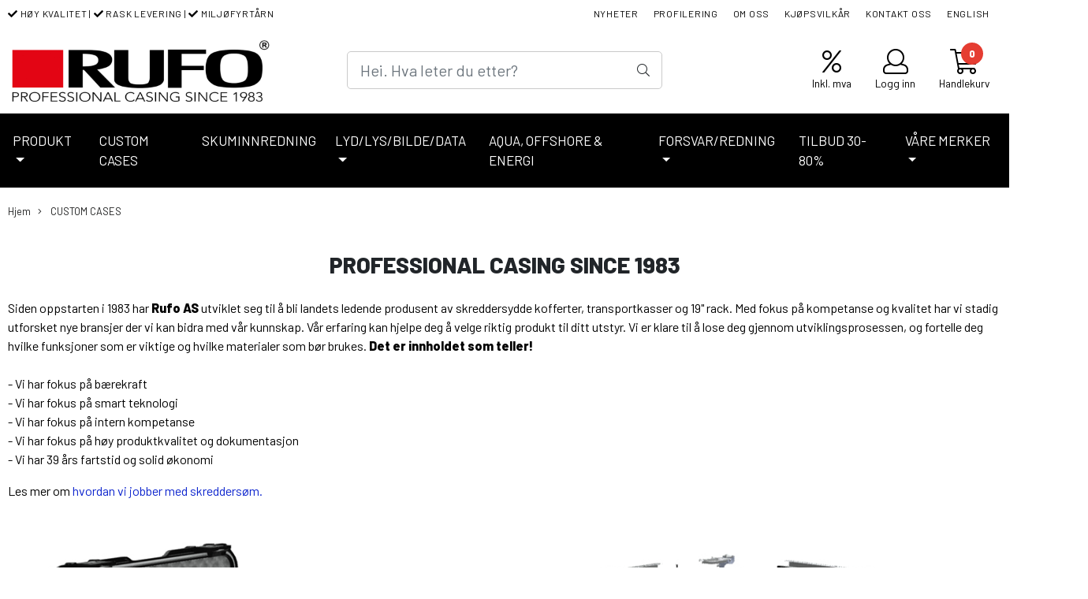

--- FILE ---
content_type: text/html; charset=utf-8
request_url: https://www.rufo.com/categories/bildearkivinspirasjon
body_size: 80591
content:
<!DOCTYPE html>
<html lang="no">
<head>
    <meta charset="UTF-8">
    <meta http-equiv="X-UA-Compatible" content="IE=edge">
    <meta name="viewport" content="width=device-width, minimum-scale=1.0, maximum-scale=1.0, user-scalable=no">
    <title>
                    PROFESSIONAL CASING SINCE 1983 - Rufo - Professional Casing Since 1983
            </title>

    
    
            <meta property="og:title" content="PROFESSIONAL CASING SINCE 1983 - Rufo - Professional Casing Since 1983" />
        <meta property="og:type" content="website" />
        <meta property="og:image" content="/users/rufo_mystore_no/logo/Header03.07.232.jpg" />
    
    
        <script type="text/javascript">var currentPage = 'category.php'; </script>

    
<script>

 //Cart products Object
  var _cartProducts = [];
  var _catPorducts = [];

  
 
       
     _catPorducts.push({
        link: "https://www.rufo.com/products/tv-produksjons-flightcase2",
        title: "Rufo Media-Rack",
        manufacturerID: "19",
        manufacturerName: "RUFO - PROFESSIONAL CASING",
    	weight: null,
        tags: {
                  }
     });
   		
      
     _catPorducts.push({
        link: "https://www.rufo.com/products/av-rack-til-streaming",
        title: "Media-Rack til streaming",
        manufacturerID: "19",
        manufacturerName: "RUFO - PROFESSIONAL CASING",
    	weight: null,
        tags: {
                  }
     });
   		
      
     _catPorducts.push({
        link: "https://www.rufo.com/products/rufo-multi-kiosk",
        title: "Rufo Multi-Kiosk",
        manufacturerID: "19",
        manufacturerName: "RUFO - PROFESSIONAL CASING",
    	weight: null,
        tags: {
                  }
     });
   		
      
     _catPorducts.push({
        link: "https://www.rufo.com/products/bim-kiosker",
        title: "Rufo BIM-Kiosk",
        manufacturerID: "19",
        manufacturerName: "RUFO - PROFESSIONAL CASING",
    	weight: null,
        tags: {
                  }
     });
   		
      
     _catPorducts.push({
        link: "https://www.rufo.com/products/rufo-custom-flightcase",
        title: "Rufo Custom Flightcase ",
        manufacturerID: "19",
        manufacturerName: "RUFO - PROFESSIONAL CASING",
    	weight: null,
        tags: {
                  }
     });
   		
      
     _catPorducts.push({
        link: "https://www.rufo.com/products/rufo-custom-flightcase2",
        title: "Skuminnredning i kofferter",
        manufacturerID: "19",
        manufacturerName: "RUFO - PROFESSIONAL CASING",
    	weight: null,
        tags: {
                  }
     });
   		
      
     _catPorducts.push({
        link: "https://www.rufo.com/products/rampekasse",
        title: "Rampekasse for store apparat",
        manufacturerID: "19",
        manufacturerName: "RUFO - PROFESSIONAL CASING",
    	weight: null,
        tags: {
                  }
     });
   		
      
     _catPorducts.push({
        link: "https://www.rufo.com/products/transportkasser-til-messeutstyr2",
        title: "Transportkasser til sceneutstyr",
        manufacturerID: "19",
        manufacturerName: "RUFO - PROFESSIONAL CASING",
    	weight: null,
        tags: {
                  }
     });
   		
      
     _catPorducts.push({
        link: "https://www.rufo.com/products/rufomessekasse",
        title: "Store kasser med enkel håndtering",
        manufacturerID: "19",
        manufacturerName: "RUFO - PROFESSIONAL CASING",
    	weight: null,
        tags: {
                  }
     });
   		
      
     _catPorducts.push({
        link: "https://www.rufo.com/products/kofferter-til-fotofilmutstyr",
        title: "Kofferter til foto/filmutstyr",
        manufacturerID: "19",
        manufacturerName: "RUFO - PROFESSIONAL CASING",
    	weight: null,
        tags: {
                  }
     });
   		
      
     _catPorducts.push({
        link: "https://www.rufo.com/products/transportkasser-til-messeutstyr",
        title: "Transportkasser til Messeutstyr",
        manufacturerID: "19",
        manufacturerName: "RUFO - PROFESSIONAL CASING",
    	weight: null,
        tags: {
                  }
     });
   		
      
     _catPorducts.push({
        link: "https://www.rufo.com/products/koffert-til-htc-vide-leap-motion",
        title: "Koffert til HTC Vive &amp; Leap Motion",
        manufacturerID: "19",
        manufacturerName: "RUFO - PROFESSIONAL CASING",
    	weight: null,
        tags: {
                  }
     });
   		
      
     _catPorducts.push({
        link: "https://www.rufo.com/products/vanntette-kofferter-til-spesialutstyr",
        title: "Vanntette kofferter",
        manufacturerID: "19",
        manufacturerName: "RUFO - PROFESSIONAL CASING",
    	weight: null,
        tags: {
                  }
     });
   		
      
     _catPorducts.push({
        link: "https://www.rufo.com/products/skb-3021-mplukkskum-tilpassa-rov",
        title: "SKB-3021 m/plukkskum tilpassa ROV",
        manufacturerID: "0",
        manufacturerName: "",
    	weight: null,
        tags: {
                  }
     });
   		
      
     _catPorducts.push({
        link: "https://www.rufo.com/products/cnc-frest-skuminnredning",
        title: "Spesialkoffert til Verktøy",
        manufacturerID: "19",
        manufacturerName: "RUFO - PROFESSIONAL CASING",
    	weight: null,
        tags: {
                  }
     });
   		
      
     _catPorducts.push({
        link: "https://www.rufo.com/products/koffert-til-tannlegeutstyr",
        title: "Offshore Dental Rescue Kit",
        manufacturerID: "19",
        manufacturerName: "RUFO - PROFESSIONAL CASING",
    	weight: null,
        tags: {
                  }
     });
   		
      
     _catPorducts.push({
        link: "https://www.rufo.com/products/tv-produksjons-flightcase",
        title: "TV-produksjons Flightcase",
        manufacturerID: "19",
        manufacturerName: "RUFO - PROFESSIONAL CASING",
    	weight: null,
        tags: {
                  }
     });
   		
      
     _catPorducts.push({
        link: "https://www.rufo.com/products/cnc-frest-skuminnredning2",
        title: "CNC-frest skuminnredning",
        manufacturerID: "19",
        manufacturerName: "RUFO - PROFESSIONAL CASING",
    	weight: null,
        tags: {
                  }
     });
   		
      
     _catPorducts.push({
        link: "https://www.rufo.com/products/peli-1771",
        title: "Koffert til Hilti PR 2-HS laser",
        manufacturerID: "19",
        manufacturerName: "RUFO - PROFESSIONAL CASING",
    	weight: null,
        tags: {
                  }
     });
   		
      
     _catPorducts.push({
        link: "https://www.rufo.com/products/koffert-lydustyr",
        title: "Kofferter til lydustyr",
        manufacturerID: "19",
        manufacturerName: "RUFO - PROFESSIONAL CASING",
    	weight: null,
        tags: {
                  }
     });
   		
      
     _catPorducts.push({
        link: "https://www.rufo.com/products/stablekasser",
        title: "Stablekasser som bygges på mål",
        manufacturerID: "19",
        manufacturerName: "RUFO - PROFESSIONAL CASING",
    	weight: null,
        tags: {
                  }
     });
   		
      
     _catPorducts.push({
        link: "https://www.rufo.com/products/ma-lighting-ma-onpc-command-wing",
        title: "MA Lighting MA onPC command/fader ...",
        manufacturerID: "19",
        manufacturerName: "RUFO - PROFESSIONAL CASING",
    	weight: null,
        tags: {
                  }
     });
   		
      
     _catPorducts.push({
        link: "https://www.rufo.com/products/hjulplater-til-trosser",
        title: "Hjulplater til trosser",
        manufacturerID: "19",
        manufacturerName: "RUFO - PROFESSIONAL CASING",
    	weight: null,
        tags: {
                  }
     });
   		
      
     _catPorducts.push({
        link: "https://www.rufo.com/products/trillekoffert-til-kassasystem",
        title: "Trillekoffert til kassasystem",
        manufacturerID: "19",
        manufacturerName: "RUFO - PROFESSIONAL CASING",
    	weight: null,
        tags: {
                  }
     });
   		
      
     _catPorducts.push({
        link: "https://www.rufo.com/products/cinestar-octokopter",
        title: "Rufo Cinestar Octokopter Koffert",
        manufacturerID: "19",
        manufacturerName: "RUFO - PROFESSIONAL CASING",
    	weight: null,
        tags: {
                  }
     });
   		
      
     _catPorducts.push({
        link: "https://www.rufo.com/products/rufo-flightcase-furinture",
        title: "Rufo Flightcase møbler",
        manufacturerID: "19",
        manufacturerName: "RUFO - PROFESSIONAL CASING",
    	weight: null,
        tags: {
                  }
     });
   		
      
     _catPorducts.push({
        link: "https://www.rufo.com/products/flightcase-til-motorgir",
        title: "Kasser til Motorsport",
        manufacturerID: "19",
        manufacturerName: "RUFO - PROFESSIONAL CASING",
    	weight: null,
        tags: {
                  }
     });
   		
      
     _catPorducts.push({
        link: "https://www.rufo.com/products/kasser-til-racing",
        title: "Kasser til Motorsport",
        manufacturerID: "19",
        manufacturerName: "RUFO - PROFESSIONAL CASING",
    	weight: null,
        tags: {
                  }
     });
   		
      
     _catPorducts.push({
        link: "https://www.rufo.com/products/flightcase-i-plexi",
        title: "Flightcase i plexiglass",
        manufacturerID: "19",
        manufacturerName: "RUFO - PROFESSIONAL CASING",
    	weight: null,
        tags: {
                  }
     });
   		
      
     _catPorducts.push({
        link: "https://www.rufo.com/products/kofferter-til-fotofilmutstyr2",
        title: "Kofferter til Mac",
        manufacturerID: "19",
        manufacturerName: "RUFO - PROFESSIONAL CASING",
    	weight: null,
        tags: {
                  }
     });
   		
      
     _catPorducts.push({
        link: "https://www.rufo.com/products/spesialproduksjon-kasserrack",
        title: "Spesialproduksjon kasser &amp; rack",
        manufacturerID: "19",
        manufacturerName: "RUFO - PROFESSIONAL CASING",
    	weight: null,
        tags: {
                  }
     });
   		
      
     _catPorducts.push({
        link: "https://www.rufo.com/products/koffert-til-trimble-xr10",
        title: "Koffert til Trimble XR10",
        manufacturerID: "19",
        manufacturerName: "RUFO - PROFESSIONAL CASING",
    	weight: null,
        tags: {
                  }
     });
   		
      
     _catPorducts.push({
        link: "https://www.rufo.com/products/flightcase-for-kasseapparat",
        title: "Flightcase for kasseapparat",
        manufacturerID: "19",
        manufacturerName: "RUFO - PROFESSIONAL CASING",
    	weight: null,
        tags: {
                  }
     });
   		
      
     _catPorducts.push({
        link: "https://www.rufo.com/products/rufo-pts-mobilbar",
        title: "Rufo Mobilbar",
        manufacturerID: "19",
        manufacturerName: "RUFO - PROFESSIONAL CASING",
    	weight: null,
        tags: {
                  }
     });
   		
      
     _catPorducts.push({
        link: "https://www.rufo.com/products/transportkasse-til-pauke",
        title: "Transportkasse til pauke",
        manufacturerID: "19",
        manufacturerName: "RUFO - PROFESSIONAL CASING",
    	weight: null,
        tags: {
                  }
     });
   		
      
     _catPorducts.push({
        link: "https://www.rufo.com/products/custom-made-flightcase",
        title: "Custom made Flightcase",
        manufacturerID: "19",
        manufacturerName: "RUFO - PROFESSIONAL CASING",
    	weight: null,
        tags: {
                  }
     });
   		
      
     _catPorducts.push({
        link: "https://www.rufo.com/products/produksjon-av-19-rack",
        title: "Produksjon av 19&quot; rack",
        manufacturerID: "19",
        manufacturerName: "RUFO - PROFESSIONAL CASING",
    	weight: null,
        tags: {
                  }
     });
   		
      
     _catPorducts.push({
        link: "https://www.rufo.com/products/mobilt-bar-til-eventfestival",
        title: "Mobilbarer til event/festival",
        manufacturerID: "19",
        manufacturerName: "RUFO - PROFESSIONAL CASING",
    	weight: null,
        tags: {
                  }
     });
   		
      
     _catPorducts.push({
        link: "https://www.rufo.com/products/rufokasse-til-skipsmodell",
        title: "Transportkasse til skipsmodell",
        manufacturerID: "19",
        manufacturerName: "RUFO - PROFESSIONAL CASING",
    	weight: null,
        tags: {
                  }
     });
   		
      
     _catPorducts.push({
        link: "https://www.rufo.com/products/zargeskasse-med-antistatisk-innredning",
        title: "Zarges m/ antistatisk foam",
        manufacturerID: "19",
        manufacturerName: "RUFO - PROFESSIONAL CASING",
    	weight: null,
        tags: {
                  }
     });
   		
      
     _catPorducts.push({
        link: "https://www.rufo.com/products/regibord-til-nrk",
        title: "Regibord til NRK",
        manufacturerID: "19",
        manufacturerName: "RUFO - PROFESSIONAL CASING",
    	weight: null,
        tags: {
                  }
     });
   		
      
     _catPorducts.push({
        link: "https://www.rufo.com/products/rufo-transportkasser-as-",
        title: "Rufo Transportkasser AS",
        manufacturerID: "19",
        manufacturerName: "RUFO - PROFESSIONAL CASING",
    	weight: null,
        tags: {
                  }
     });
   		
      
     _catPorducts.push({
        link: "https://www.rufo.com/products/custom-rack--",
        title: "Custom rack",
        manufacturerID: "19",
        manufacturerName: "RUFO - PROFESSIONAL CASING",
    	weight: null,
        tags: {
                  }
     });
   		
      
     _catPorducts.push({
        link: "https://www.rufo.com/products/rufo-transportkasser",
        title: "Rufo transportkasser",
        manufacturerID: "19",
        manufacturerName: "RUFO - PROFESSIONAL CASING",
    	weight: null,
        tags: {
                  }
     });
   		
      
     _catPorducts.push({
        link: "https://www.rufo.com/products/turboneger-flightcase",
        title: "Turboneger Flightcase",
        manufacturerID: "19",
        manufacturerName: "RUFO - PROFESSIONAL CASING",
    	weight: null,
        tags: {
                  }
     });
   		
      
     _catPorducts.push({
        link: "https://www.rufo.com/products/flightcase-til-display",
        title: "Flightcase til display",
        manufacturerID: "19",
        manufacturerName: "RUFO - PROFESSIONAL CASING",
    	weight: null,
        tags: {
                  }
     });
   		
      
     _catPorducts.push({
        link: "https://www.rufo.com/products/rufo-garasjerack-2u",
        title: "Rufo Garasjerack 2U",
        manufacturerID: "19",
        manufacturerName: "RUFO - PROFESSIONAL CASING",
    	weight: null,
        tags: {
                  }
     });
   		
      
     _catPorducts.push({
        link: "https://www.rufo.com/products/king-size-dorrack",
        title: "King Size Dør-rack",
        manufacturerID: "19",
        manufacturerName: "RUFO - PROFESSIONAL CASING",
    	weight: null,
        tags: {
                  }
     });
   		
      
     _catPorducts.push({
        link: "https://www.rufo.com/products/xline-idea-spot-250",
        title: "X-line Idea Spot 250",
        manufacturerID: "19",
        manufacturerName: "RUFO - PROFESSIONAL CASING",
    	weight: null,
        tags: {
                  }
     });
   		
      
     _catPorducts.push({
        link: "https://www.rufo.com/products/sammenkobla-rack",
        title: "Sammenkobla rack",
        manufacturerID: "19",
        manufacturerName: "RUFO - PROFESSIONAL CASING",
    	weight: null,
        tags: {
                  }
     });
   		
      
     _catPorducts.push({
        link: "https://www.rufo.com/products/flightcase-til-panasonic-65-tommer",
        title: "Flightcase til Panasonic 65 tommer",
        manufacturerID: "19",
        manufacturerName: "RUFO - PROFESSIONAL CASING",
    	weight: null,
        tags: {
                  }
     });
   		
      
     _catPorducts.push({
        link: "https://www.rufo.com/products/flightcase-til-ampeg-rigg",
        title: "Flightcase til Ampeg rigg",
        manufacturerID: "19",
        manufacturerName: "RUFO - PROFESSIONAL CASING",
    	weight: null,
        tags: {
                  }
     });
   		
      
     _catPorducts.push({
        link: "https://www.rufo.com/products/flightcase-til-styreposisjon",
        title: "Flightcase til styreposisjon",
        manufacturerID: "19",
        manufacturerName: "RUFO - PROFESSIONAL CASING",
    	weight: null,
        tags: {
                  }
     });
   		
      
     _catPorducts.push({
        link: "https://www.rufo.com/products/kasse-til-stortromme",
        title: "Kasse til stortromme",
        manufacturerID: "19",
        manufacturerName: "RUFO - PROFESSIONAL CASING",
    	weight: null,
        tags: {
                  }
     });
   		
      
     _catPorducts.push({
        link: "https://www.rufo.com/products/rack-kofferter",
        title: "Rack kofferter",
        manufacturerID: "19",
        manufacturerName: "RUFO - PROFESSIONAL CASING",
    	weight: null,
        tags: {
                  }
     });
   		
      
     _catPorducts.push({
        link: "https://www.rufo.com/products/flightcase-til-colourdash",
        title: "Flightcase til Colourdash",
        manufacturerID: "19",
        manufacturerName: "RUFO - PROFESSIONAL CASING",
    	weight: null,
        tags: {
                  }
     });
   		
      
     _catPorducts.push({
        link: "https://www.rufo.com/products/pelicase-til-utstyr-mfrest-foring",
        title: "Peli til utstyr m/frest foring",
        manufacturerID: "19",
        manufacturerName: "RUFO - PROFESSIONAL CASING",
    	weight: null,
        tags: {
                  }
     });
   		
      
     _catPorducts.push({
        link: "https://www.rufo.com/products/rufo-klypa-flightcases",
        title: "Rufo Klypa flightcases",
        manufacturerID: "19",
        manufacturerName: "RUFO - PROFESSIONAL CASING",
    	weight: null,
        tags: {
                  }
     });
   		
      
     _catPorducts.push({
        link: "https://www.rufo.com/products/rufo-barnevogn",
        title: "Rufo barnevogn",
        manufacturerID: "19",
        manufacturerName: "RUFO - PROFESSIONAL CASING",
    	weight: null,
        tags: {
                  }
     });
   		
      
     _catPorducts.push({
        link: "https://www.rufo.com/products/flightcase-colourdash",
        title: "Flightcase Colourdash",
        manufacturerID: "19",
        manufacturerName: "RUFO - PROFESSIONAL CASING",
    	weight: null,
        tags: {
                  }
     });
   		
      
     _catPorducts.push({
        link: "https://www.rufo.com/products/flightcase-til-datamonitor",
        title: "Flightcase til DATA/Monitor",
        manufacturerID: "19",
        manufacturerName: "RUFO - PROFESSIONAL CASING",
    	weight: null,
        tags: {
                  }
     });
   		
      
     _catPorducts.push({
        link: "https://www.rufo.com/products/flightcase-for-modul",
        title: "Flightcase for modul",
        manufacturerID: "19",
        manufacturerName: "RUFO - PROFESSIONAL CASING",
    	weight: null,
        tags: {
                  }
     });
   		
      
     _catPorducts.push({
        link: "https://www.rufo.com/products/gitarskap-vassendgutane",
        title: "Gitarskap Vassendgutane",
        manufacturerID: "19",
        manufacturerName: "RUFO - PROFESSIONAL CASING",
    	weight: null,
        tags: {
                  }
     });
   		
      
     _catPorducts.push({
        link: "https://www.rufo.com/products/flightcase-til-skodemo",
        title: "Demoskap til sko",
        manufacturerID: "19",
        manufacturerName: "RUFO - PROFESSIONAL CASING",
    	weight: null,
        tags: {
                  }
     });
   		
    </script>


    <script>
    // Making language accessible
        var current_lang_code = 'no';
        var current_currency_code = 'NOK';
        var productPageSwiperLoaded = true;
        var languages = {
        sort: 'Sorter produkter ',
        manufacturer: 'Produsenter',        addedToCart: 'Varen ble lagt til i handlekurven din!'
        }

        var settings = {
        dockedHeader: false,
        lazyLoad: false,
        advancedSearch: false,
        advancedQuantity: false,
        productAdvancedQuantity: true,
        headerMegamenuShowBrandsTabbed: true,
        infiniteScrolling: false,
        advancedAjaxSearch: false,
        currentPage: 'category.php',
        productBoxesPerMobile: 'col-6',
        productGridAdvancedImages: true,
        productGridAdvancedImagesTimeout: 1500,
        advancedPopupOnPurchase: false,
        americaTrimTextMobile: false,
        americaEnableOptimization: false        };

        var customer_group = "";
                        var user_is_club_member = false;
        
                var user_is_company = false;
        
        var _cartTotals = {
        'sidebar_cart_num_items': '0',
        'sidebar_cart_total': '0,-',
        'sidebar_cart_total_raw': '0',
        };

            </script>

    <script type="text/javascript">
        var show_q_in_stock = false;
    </script>
            	<meta name="google-site-verification" content="6EVGrhna78vsPGrEibn4O9a5CpR0vLqtodc9kGNfTGc">




<link rel="canonical" href="https://www.rufo.com/categories/bildearkivinspirasjon">

<meta name="description" content="PROFESSIONAL CASING SINCE 1983">


            <meta name="csrf-token" content="4_7KQmO16fx0pQ5IzDAbxgrRl8s6UTVJYwfePH5Luz" />
    

<base href="//www.rufo.com">


<link type="text/css" rel="stylesheet" href="global.css.php?version=a1768378008&amp;host=rufo_mystore_no" />
<link type="text/css" rel="stylesheet" href="/css/ck4.css" />


<script>
	var params = {
        load_fancybox:'1',
        is_checkout:'0',
        defaultLang: 'no',
        langCode: ''
    };
</script>



            <script type="text/javascript" src="https://rufo-i01.acendycdn.com/production/assets/localization/781592fc906423adb1885cb926ae54d23f6254a2-nb-NO.js?v=4.2026.01.29.07"></script>
    

<script type="text/javascript" src="global.js.php?version=1768378008&amp;v2&amp;host=rufo_mystore_no"></script>



	<link rel="shortcut icon" type="image/x-icon" href="/users/rufo_mystore_no/logo/favicon6.gif">



	



	            <script async src="https://www.googletagmanager.com/gtag/js?id=G-W0NTV2JCLW"></script>
                <script async src="https://www.googletagmanager.com/gtag/js?id="></script>
    
<script>
    let anonip = 'true';

    
        window.dataLayer = window.dataLayer || [];
        function gtag(){dataLayer.push(arguments);}
    

    gtag('js', new Date());

    </script>

            <script>
            gtag('config', 'G-W0NTV2JCLW', {
                anonymize_ip: anonip === 'true' ? true : false,
            });
        </script>
                <script>
            gtag('config', '', {
                anonymize_ip: anonip === 'true' ? true : false,
                
            });
        </script>
    <script type="text/javascript">
    
        
        gtag('event', 'view_item_list', {"items":[{"item_id":"14396","item_name":"Rufo Media-Rack","quantity":0,"item_brand":"RUFO - PROFESSIONAL CASING","category":"Category","list_name":"Category","list_position":1},{"item_id":"14395","item_name":"Media-Rack til streaming","quantity":0,"item_brand":"RUFO - PROFESSIONAL CASING","category":"Category","list_name":"Category","list_position":2},{"item_id":"14425","item_name":"Rufo Multi-Kiosk","quantity":1,"item_brand":"RUFO - PROFESSIONAL CASING","category":"Category","list_name":"Category","list_position":3},{"item_id":"4746","item_name":"Rufo BIM-Kiosk","quantity":2,"item_brand":"RUFO - PROFESSIONAL CASING","category":"Category","list_name":"Category","list_position":4},{"item_id":"4743","item_name":"Rufo Custom Flightcase ","quantity":0,"item_brand":"RUFO - PROFESSIONAL CASING","category":"Category","list_name":"Category","list_position":5},{"item_id":"4744","item_name":"Skuminnredning i kofferter","quantity":0,"item_brand":"RUFO - PROFESSIONAL CASING","category":"Category","list_name":"Category","list_position":6},{"item_id":"4759","item_name":"Rampekasse for store apparat","quantity":0,"item_brand":"RUFO - PROFESSIONAL CASING","category":"Category","list_name":"Category","list_position":7},{"item_id":"4754","item_name":"Transportkasser til sceneutstyr","quantity":0,"item_brand":"RUFO - PROFESSIONAL CASING","category":"Category","list_name":"Category","list_position":8},{"item_id":"4757","item_name":"Store kasser med enkel h\u00e5ndtering","quantity":0,"item_brand":"RUFO - PROFESSIONAL CASING","category":"Category","list_name":"Category","list_position":9},{"item_id":"2538","item_name":"Kofferter til foto\/filmutstyr","quantity":0,"item_brand":"RUFO - PROFESSIONAL CASING","category":"Category","list_name":"Category","list_position":10},{"item_id":"4745","item_name":"Transportkasser til Messeutstyr","quantity":0,"item_brand":"RUFO - PROFESSIONAL CASING","category":"Category","list_name":"Category","list_position":11},{"item_id":"4761","item_name":"Koffert til HTC Vive & Leap Motion","price":11163.375,"quantity":0,"item_brand":"RUFO - PROFESSIONAL CASING","category":"Category","list_name":"Category","list_position":12},{"item_id":"4756","item_name":"Vanntette kofferter","quantity":0,"item_brand":"RUFO - PROFESSIONAL CASING","category":"Category","list_name":"Category","list_position":13},{"item_id":"357","item_name":"SKB-3021 m\/plukkskum tilpassa ROV","quantity":0,"category":"Category","list_name":"Category","list_position":14},{"item_id":"3151","item_name":"Spesialkoffert til Verkt\u00f8y","quantity":0,"item_brand":"RUFO - PROFESSIONAL CASING","category":"Category","list_name":"Category","list_position":15},{"item_id":"2539","item_name":"Offshore Dental Rescue Kit","quantity":0,"item_brand":"RUFO - PROFESSIONAL CASING","category":"Category","list_name":"Category","list_position":16},{"item_id":"3152","item_name":"TV-produksjons Flightcase","quantity":0,"item_brand":"RUFO - PROFESSIONAL CASING","category":"Category","list_name":"Category","list_position":17},{"item_id":"3178","item_name":"CNC-frest skuminnredning","quantity":0,"item_brand":"RUFO - PROFESSIONAL CASING","category":"Category","list_name":"Category","list_position":18},{"item_id":"10834","item_name":"Koffert til Hilti PR 2-HS laser","quantity":0,"item_brand":"RUFO - PROFESSIONAL CASING","category":"Category","list_name":"Category","list_position":19},{"item_id":"4799","item_name":"Kofferter til lydustyr","quantity":0,"item_brand":"RUFO - PROFESSIONAL CASING","category":"Category","list_name":"Category","list_position":20},{"item_id":"3147","item_name":"Stablekasser som bygges p\u00e5 m\u00e5l","quantity":0,"item_brand":"RUFO - PROFESSIONAL CASING","category":"Category","list_name":"Category","list_position":21},{"item_id":"4747","item_name":"MA Lighting MA onPC command\/fader ...","quantity":0,"item_brand":"RUFO - PROFESSIONAL CASING","category":"Category","list_name":"Category","list_position":22},{"item_id":"9919","item_name":"Hjulplater til trosser","quantity":0,"item_brand":"RUFO - PROFESSIONAL CASING","category":"Category","list_name":"Category","list_position":23},{"item_id":"4753","item_name":"Trillekoffert til kassasystem","quantity":0,"item_brand":"RUFO - PROFESSIONAL CASING","category":"Category","list_name":"Category","list_position":24},{"item_id":"3497","item_name":"Rufo Cinestar Octokopter Koffert","quantity":0,"item_brand":"RUFO - PROFESSIONAL CASING","category":"Category","list_name":"Category","list_position":25},{"item_id":"9918","item_name":"Rufo Flightcase m\u00f8bler","quantity":0,"item_brand":"RUFO - PROFESSIONAL CASING","category":"Category","list_name":"Category","list_position":26},{"item_id":"1876","item_name":"Kasser til Motorsport","quantity":0,"item_brand":"RUFO - PROFESSIONAL CASING","category":"Category","list_name":"Category","list_position":27},{"item_id":"2681","item_name":"Kasser til Motorsport","quantity":0,"item_brand":"RUFO - PROFESSIONAL CASING","category":"Category","list_name":"Category","list_position":28},{"item_id":"4681","item_name":"Flightcase i plexiglass","quantity":0,"item_brand":"RUFO - PROFESSIONAL CASING","category":"Category","list_name":"Category","list_position":29},{"item_id":"2871","item_name":"Kofferter til Mac","quantity":0,"item_brand":"RUFO - PROFESSIONAL CASING","category":"Category","list_name":"Category","list_position":30},{"item_id":"2672","item_name":"Spesialproduksjon kasser & rack","quantity":0,"item_brand":"RUFO - PROFESSIONAL CASING","category":"Category","list_name":"Category","list_position":31},{"item_id":"4734","item_name":"Koffert til Trimble XR10","quantity":0,"item_brand":"RUFO - PROFESSIONAL CASING","category":"Category","list_name":"Category","list_position":32},{"item_id":"2777","item_name":"Flightcase for kasseapparat","quantity":0,"item_brand":"RUFO - PROFESSIONAL CASING","category":"Category","list_name":"Category","list_position":33},{"item_id":"9941","item_name":"Rufo Mobilbar","quantity":0,"item_brand":"RUFO - PROFESSIONAL CASING","category":"Category","list_name":"Category","list_position":34},{"item_id":"4532","item_name":"Transportkasse til pauke","quantity":0,"item_brand":"RUFO - PROFESSIONAL CASING","category":"Category","list_name":"Category","list_position":35},{"item_id":"2259","item_name":"Custom made Flightcase","quantity":0,"item_brand":"RUFO - PROFESSIONAL CASING","category":"Category","list_name":"Category","list_position":36},{"item_id":"2531","item_name":"Produksjon av 19\\\" rack","quantity":0,"item_brand":"RUFO - PROFESSIONAL CASING","category":"Category","list_name":"Category","list_position":37},{"item_id":"2499","item_name":"Mobilbarer til event\/festival","quantity":0,"item_brand":"RUFO - PROFESSIONAL CASING","category":"Category","list_name":"Category","list_position":38},{"item_id":"2150","item_name":"Transportkasse til skipsmodell","quantity":0,"item_brand":"RUFO - PROFESSIONAL CASING","category":"Category","list_name":"Category","list_position":39},{"item_id":"2260","item_name":"Zarges m\/ antistatisk foam","quantity":0,"item_brand":"RUFO - PROFESSIONAL CASING","category":"Category","list_name":"Category","list_position":40},{"item_id":"474","item_name":"Regibord til NRK","quantity":0,"item_brand":"RUFO - PROFESSIONAL CASING","category":"Category","list_name":"Category","list_position":41},{"item_id":"1427","item_name":"Rufo Transportkasser AS","quantity":0,"item_brand":"RUFO - PROFESSIONAL CASING","category":"Category","list_name":"Category","list_position":42},{"item_id":"1028","item_name":"Custom rack","quantity":0,"item_brand":"RUFO - PROFESSIONAL CASING","category":"Category","list_name":"Category","list_position":43},{"item_id":"892","item_name":"Rufo transportkasser","quantity":0,"item_brand":"RUFO - PROFESSIONAL CASING","category":"Category","list_name":"Category","list_position":44},{"item_id":"891","item_name":"Turboneger Flightcase","quantity":0,"item_brand":"RUFO - PROFESSIONAL CASING","category":"Category","list_name":"Category","list_position":45},{"item_id":"862","item_name":"Flightcase til display","quantity":0,"item_brand":"RUFO - PROFESSIONAL CASING","category":"Category","list_name":"Category","list_position":46},{"item_id":"859","item_name":"Rufo Garasjerack 2U","quantity":0,"item_brand":"RUFO - PROFESSIONAL CASING","category":"Category","list_name":"Category","list_position":47},{"item_id":"858","item_name":"King Size D\u00f8r-rack","quantity":0,"item_brand":"RUFO - PROFESSIONAL CASING","category":"Category","list_name":"Category","list_position":48},{"item_id":"857","item_name":"X-line Idea Spot 250","quantity":0,"item_brand":"RUFO - PROFESSIONAL CASING","category":"Category","list_name":"Category","list_position":49},{"item_id":"853","item_name":"Sammenkobla rack","quantity":0,"item_brand":"RUFO - PROFESSIONAL CASING","category":"Category","list_name":"Category","list_position":50},{"item_id":"852","item_name":"Flightcase til Panasonic 65 tommer","quantity":0,"item_brand":"RUFO - PROFESSIONAL CASING","category":"Category","list_name":"Category","list_position":51},{"item_id":"851","item_name":"Flightcase til Ampeg rigg","quantity":0,"item_brand":"RUFO - PROFESSIONAL CASING","category":"Category","list_name":"Category","list_position":52},{"item_id":"849","item_name":"Flightcase til styreposisjon","quantity":0,"item_brand":"RUFO - PROFESSIONAL CASING","category":"Category","list_name":"Category","list_position":53},{"item_id":"848","item_name":"Kasse til stortromme","quantity":0,"item_brand":"RUFO - PROFESSIONAL CASING","category":"Category","list_name":"Category","list_position":54},{"item_id":"847","item_name":"Rack kofferter","quantity":0,"item_brand":"RUFO - PROFESSIONAL CASING","category":"Category","list_name":"Category","list_position":55},{"item_id":"846","item_name":"Flightcase til Colourdash","quantity":0,"item_brand":"RUFO - PROFESSIONAL CASING","category":"Category","list_name":"Category","list_position":56},{"item_id":"844","item_name":"Peli til utstyr m\/frest foring","quantity":0,"item_brand":"RUFO - PROFESSIONAL CASING","category":"Category","list_name":"Category","list_position":57},{"item_id":"651","item_name":"Rufo Klypa flightcases","quantity":0,"item_brand":"RUFO - PROFESSIONAL CASING","category":"Category","list_name":"Category","list_position":58},{"item_id":"650","item_name":"Rufo barnevogn","quantity":0,"item_brand":"RUFO - PROFESSIONAL CASING","category":"Category","list_name":"Category","list_position":59},{"item_id":"626","item_name":"Flightcase Colourdash","quantity":0,"item_brand":"RUFO - PROFESSIONAL CASING","category":"Category","list_name":"Category","list_position":60},{"item_id":"625","item_name":"Flightcase til DATA\/Monitor","quantity":0,"item_brand":"RUFO - PROFESSIONAL CASING","category":"Category","list_name":"Category","list_position":61},{"item_id":"623","item_name":"Flightcase for modul","quantity":0,"item_brand":"RUFO - PROFESSIONAL CASING","category":"Category","list_name":"Category","list_position":62},{"item_id":"621","item_name":"Gitarskap Vassendgutane","quantity":0,"item_brand":"RUFO - PROFESSIONAL CASING","category":"Category","list_name":"Category","list_position":63},{"item_id":"607","item_name":"Demoskap til sko","quantity":0,"item_brand":"RUFO - PROFESSIONAL CASING","category":"Category","list_name":"Category","list_position":64}]})
    
</script>

	    <!-- Google Tag Manager -->
        <script>(function(w,d,s,l,i){w[l]=w[l]||[];w[l].push({'gtm.start':
    new Date().getTime(),event:'gtm.js'});var f=d.getElementsByTagName(s)[0],
    j=d.createElement(s),dl=l!='dataLayer'?'&l='+l:'';j.async=true;j.src=
    '//www.googletagmanager.com/gtm.js?id='+i+dl;f.parentNode.insertBefore(j,f);
    })(window,document,'script','dataLayer','GTM-MK8KGZN');</script>
        <!-- End Google Tag Manager -->

	








	
<meta name="facebook-domain-verification" content="famnyfmh83q6hzjcbqhkpcm7lozdl8" />


	
	
	
	
	


    <script defer src="templates/global/mystore/emojis.js?v=6"></script>

    <script defer src="https://static.elfsight.com/platform/platform.js"></script>



    <script type="text/javascript">
                if (typeof $ !== 'undefined' && typeof $.ajaxSetup === 'function') {
            $.ajaxSetup({
                headers: {
                    'X-CSRF-TOKEN': $('meta[name="csrf-token"]').attr('content')
                }
            });
        }

                    </script>
    
    
    
            
        <script src="/templates/america/js/bootstrap-tabcollapse.js" ></script>
        <script src="/templates/america/js/jquery.colorbox-min.js" ></script><!--Move to Global JS -->
        <link rel="stylesheet" href="/templates/america/css/colorbox.css"  /><!--Move to Global CSS -->
    

    
            <div class="popup_dark_bg" style="display: none;"></div>
<div class="popup_wrapper" style="display: none;">
	<div class="tabs_title">
    <h4 class="p20 m0">Lagt til i handlekurven</h4>

      <a href="javasctip:void(0)" onclick="continueShopping()" class="close-popup-america">
        <i class="fa fa-2x fa-times pull-right pr10 pt10" aria-hidden="true"></i>
      </a>
	</div>
  <div class="info_wrapper">
  	<section id="newitemsp" class="tabs_content" style="display: block;">
  		<div class="singular_product mt0">
        <div class="left_part col-md-12 col-sm-12">
          	<div class="row">
              <div class="image image-newitem col-4 col-md-3 col-sm-3 col-xs-3">
              </div>
              <div class="col-8 col-md-8 col-sm-9  col-xs-9 title_wrapper">
                <h4 class="product_title" style="font-size: 16px;"></h4>
                <h5 style="font-size: 14px;"></h5>
                <span class="productPrice" style="font-size: 14px;"><strong></strong></span>
              </div>
      		</div>
        </div>
        <div class="right_part col-md-12 col-sm-12 buttons_wrapper">
           
          <div class="row">
            <span class=" col-md-6 col-xs-12 button">
          		<a href="javascript:void(0)" onclick="continueShopping()" class="action_button button">Fortsett å handle</a>
            </span>
            <span class=" col-md-6 col-xs-12 til_kasse">
            	<a href="https://www.rufo.com/cart" class="action_button button">Gå til handlekurven</a>
            </span>
          </div>
        </div>
                  <div class="multiple_products">
            <div class="clerkplaceholder">
                                                                  <span id="clerk1-popup" class="clerk crall-fontpage-one" data-template="" data-products="[]"></span>
                                          </div>
		</div>
		      </div>
  	</section>
  </div>

</div>

<style>
  div.popup_wrapper .crall-slide .crall-product-item .crall-buy .fa {
	color: #fff;
  }
  .block.full {
    display: block;
    width: 100%;
  }
  .cart-menu .cart-product-wrapper {
    max-height: 500px;
    overflow-x: hidden;
    overflow-y: auto;
  }
  .productPrice h5 {
    font-size: 14px;
  }
  div.popup_wrapper .right_part a {
    font-size: 16px;
    font-weight: 300;
  }
  div.popup_wrapper .crall-wrapper .crall-slide {
    padding-top: 0;
  }

  @media (max-width: 768px){
    .popup_wrapper {
          max-width: 350px !important;
    }
    .singular_product .left_part > .row {
      margin: 0 !important;
    }
    .image-newitem {
      padding: 0 !important;
    }
    body .buttons_wrapper > div > .button, body .buttons_wrapper .til_kasse {
      padding: 0 !important;
    }
     body .buttons_wrapper > div > .button {
      margin-bottom: 10px;
     }
    span.productPrice span,
    html .price_active,
    html body .productPrice.hasSpecialPrice > .price_active,
    html .p_special {
      font-size: 16px !important;
      vertical-align: text-bottom;
    	font-weight: 700 !important;
          }
    html body .overlay .__bottom_container .price-and-delete-wrapper .cart-price {
      font-size: 16px !important;
    }
    .title_wrapper {
      padding-right: 0 !important;
    }
    .title_wrapper .product_title {
      font-size: 14px !important;
    }
    #newitemsp .left_part .image {
    	width: 30%;
    }
    #newitemsp .left_part .col-md-8 {
      width: 70%;
    }
    #newitemsp .singular_product {
      width: 100%;
    }
  }
  .close-popup-america {
    position: absolute;
    top: 0;
    right: 0;
  }

  .overlay .__bottom_container .price-and-delete-wrapper .cart-old-price,
  .overlay .__bottom_container .price-and-delete-wrapper .cart-old-price s,
  html .overlay .__bottom_container .price-and-delete-wrapper .cart-price,
  html .price_active, html .productPrice.hasSpecialPrice > .price_active,
  html .p_special {
    font-size: 18px !important;
    font-weight: 700 !important;
  }
  .productPrice.hasSpecialPrice > .price_active {
  }

body div.popup_wrapper {
  height: auto !important;
  border-radius: 12px;
  overflow: hidden;
  max-width: 768px;
  margin-left: 0;
  position: fixed;
  z-index: 9999;
  top: 50%;
  left: 50%;
  transform: translate(-50%, -50%) !important;
  background: #fff;
  box-shadow: 0px 0px 22px rgba(0, 0, 0, 0.15);
  border: none !important;
  width: 100%;
}

.tabs_title {
  text-align: center;
  padding: 0 12px;
}
.popup_wrapper > .tabs_title > h4 {
  font-size: 24px;
  color: #374151;
  font-weight: normal;
  border-bottom: 1px solid #F1F5F9;
}

  .buttons_wrapper .til_kasse a {
    border: none !important;
  }

.buttons_wrapper {
  margin-top: 0px;
}
div.popup_wrapper .tabs_content {
  padding: 20px 0 !important;
}
.tabs_title .close-popup-america {
  width: 28px;
  height: 28px;
  background: red;
  border-radius: 50%;
  background: #F1F5F9;
  display: flex;
  align-items: center;
  justify-content: center;
  top: 20px;
  right: 20px;
}
.product_title {
  font-size: 18px !important;
}
.tabs_title .close-popup-america i {
  font-size: 18px;
  padding: 0;
  margin: 0;
}

.productPrice {
  font-weight: bold;
}
.productPrice h5 {
  color: #3F3F46 !important;
  font-weight: normal !important;
}
.buttons_wrapper .button .button{
  color:#121212 !important;
  border: 1px solid #CBD5E1 !important;
  background: transparent !important;
}
.buttons_wrapper .til_kasse a {
  background: #F4A261;
  border-color: #F4A261;
}
.buttons_wrapper .til_kasse, .buttons_wrapper > div {
  padding: 0 20px !important;
}
.singular_product .left_part {
  padding: 0 20px !important;
}
.buttons_wrapper .til_kasse, .buttons_wrapper > div > .button {
  padding: 0 !important;
  border-radius: 6px !important;
}
.buttons_wrapper .button .button, .buttons_wrapper .til_kasse a {
  margin: 0 !important;
  padding: 12px !important;
}
.buttons_wrapper > div > .button {
  padding-right: 10px !important;;
}
.buttons_wrapper .til_kasse {
  padding-left: 10px !important;
}
.price_active {
  font-size: 20px !important;
  font-weight: normal !important;
}

  .productPrice.hasSpecialPrice > .price_active {
     color: #BE185D !important;
  }

.p_special {
  margin-right: 14px;
  color: #374151;
  text-decoration: line-through;
  font-size: 20px !important;
  font-weight: normal !important;
  float: left;
}
#shipment-countdown-popup.flex-center.mob-menu {
	display: block !important;
  	width: 100%;
    margin-top: 0px !important;
    margin-bottom: 0px;
}
#shipment-countdown-popup .shippment_calc_main_wrapper {
  padding-bottom: 8px !important;
  margin-bottom: 10px !important;
}
html .header_main_wrapper,
html .header_main_wrapper > .success-visible, html .header_main_wrapper.flex-center.mob-menu,
html .flex-center.mob-menu.header_main_wrapper > .success-visible, html .flex-center.mob-menu.header_main_wrapper.flex-center.mob-menu {
	margin-top: 0 !important;
  padding-top: 0 !important;
}
html .flex-center.mob-menu.header_main_wrapper > .success-visible, html .flex-center.mob-menu.header_main_wrapper > .warning-visible {
	display: none !important;
}

html .flex-center.mob-menu > .warning-visible, .flex-center.mob-menu > .success-visible {
	position: static !important;
}




  @media (min-width: 1024px) {
    .header_main_wrapper {
      display: none !important;
    }
  }

  div.popup_wrapper .product-box .product .product-meta {
    margin-top: 0;
    margin-bottom: 0;
  }
  div.popup_wrapper .product-box .product .product-meta > * {
    display: none;
  }
  div.popup_wrapper .product-box .product .product-meta > .product_box_title_row {
    display: block;
  }
  div.popup_wrapper .product-box .product .product-meta > .product_box_title_row .title {
	overflow: hidden;
    line-height: 1.8;
  }
  div.popup_wrapper .product-box .product .product-meta > div:last-child {
    display: block;
  }
  div.popup_wrapper .product-box .product .product_box_button {
    display: none !important;
  }
   div.popup_wrapper #newitemsp img {
    /*height: 100px !important;*/
  }
  div.popup_wrapper .product-box .product .quick_view {
    display: none !important;
  }
  div.popup_wrapper #newitemsp .clerkplaceholder .clerkheader {
    margin-bottom: 0;
  }
  div.popup_wrapper .crall-slide .crall-product-item .crall-buy {
    /*display: none !important;*/
  }
  div.popup_wrapper .crall-slide .crall-product-item .crall-product-image {
    height: auto !important;
    max-height: 250px !important;
  }
  div.popup_wrapper .crall-slide .crall-product-item .crall-product-name {
    /*height: 2rem !important;*/
    margin-left: 0;
  }
  div.popup_wrapper .crall-slide .crall-product-item .crall-price {
    margin-left: 0;
  }
  div.popup_wrapper .product .product-meta .price {
    margin-top: 0;
  }

  body .cart-page-V2 .summarybox-wrapper .summarybox div.mobile_shipping_progress {
              background: linear-gradient(90deg,#66f586 0, #3dd519 100%) !important;
      }

  #newitemsp .product_title {
    font-size: 1.8em !important;
  }

  #newitemsp .price_active {
    font-size: 1.6em !important;
  }

  /*#newitemsp .club_price {
    color: #f05135;
    background: transparent;
    display: block;
    padding: 0;
    margin: 0;
    font-weight: bold;
    font-size: 18px;
    margin-bottom: 20px;
  }
  */
  #newitemsp .bonus_points_info {
      margin-bottom: 8px;
  }

  @media (max-width: 600px) {
   body #newitemsp .product_title {
      font-size: 1.1em !important;
    }
  }


  @media (max-width: 460px) {
    div.popup_wrapper .multiple_products {
		display: none !important;
    }
  }
</style>
<script>
  function onRegularPurchaseHook(thisButton){
    var product = {};
    if (currentPage == 'product.php'){

      // This would be if regular popup is used with shopthelook module
      if (thisButton.hasClass('shopthelook_button')){
        var parentContainer = thisButton.closest('.stl_product');
        product.title = parentContainer.find('.data_title').text();
        product.image = parentContainer.find('.data_image').attr('src');
        product.price = parentContainer.find('.valid_price').html();

        if (parentContainer.find('.data_price .original_price').length > 0){
          product.price_special = parentContainer.find('.original_price').html();
        } else {
          product.price_special = null
        }

        var attributes_array = [];
        parentContainer.find('.attrbutedropdown').each( function(i){
            var title = $(this).attr('title');
            var value = $(this).find("option:selected").text();
            attributes_array.push('<h5>' + title + ': ' + value + '</h5>');
        });

        product.attributes = attributes_array;

      } else {

        product.title = $('#add2cart h1').text();
        product.image = $('.product_page_slider img:first-child').attr('src');

        if ($('#add2cart .products_price.special').length > 0){
          product.price = $('#add2cart .products_price.special').text();
          product.price_special = $('#add2cart .products_price_old').text();
        } else {
          product.price = $('#add2cart .product-price').text();
          product.price_special = null
        }

        var attributes_array = [];
        $('.attrbutedropdown').each( function(i){
            var title = $(this).attr('title');
            var value = $(this).find("option:selected").text();
            attributes_array.push('<h5>' + title + ': ' + value + '</h5>');
        });

        product.attributes = attributes_array;
        product.retail_priceHTML = $('#add2cart .club-price').html();
        product.bonusInfoHTML = $('#add2cart .posted_in').html();
      }

    } else {
      product.title = thisButton.closest('.product-box').find('.title').text();
      product.image = thisButton.closest('.product-box').find('.image img').attr('src');
      product.price = thisButton.closest('.product-box').find('.price').text();
      product.price_special = thisButton.closest('.product-box').find('.price').text();
    }

    console.log(' product.retail_price',  product.bonusInfoHTML);


    $('#newitemsp .left_part .col-md-8 .productPrice').removeClass('hasSpecialPrice');
    $('#newitemsp .left_part .image-newitem').html('<img src="' + product.image + '"/>');
    $('#newitemsp .left_part .col-md-8 .product_title').text(product.title);

    // Add bonus point info
     $('#newitemsp .left_part .col-md-8 .product_title').after('<div class="bonus_points_info>' + product.bonusInfoHTML + '</div>');

    $('#newitemsp .left_part .col-md-8 .productPrice').html('<span class="price_active">'+ product.price + '</span><div class="club_price"></div>');

	// Add club price
    product.retail_priceHTML ? $('#newitemsp .left_part .col-md-8 .productPrice .club_price').html(product.retail_priceHTML) : '';

    if (product.price_special) {
      $('#newitemsp .left_part .col-md-8 .productPrice').append('<span class="p_special">'+ product.price_special +'</span>');
      $('#newitemsp .left_part .col-md-8 .productPrice').addClass('hasSpecialPrice');
    }

      $('.singular_product .col-md-8 h5').remove();

      if (currentPage == 'product.php'){
          product.attributes.forEach(function(entry) {
              $('#newitemsp .left_part .col-md-8 .productPrice').prepend(entry);
          });
      }
      $('.popup_wrapper .panel-title:first-child a').click();
    $('.popup_wrapper, .popup_dark_bg').show();

    if ($(window).width() < 992){
        //$('html, body').animate({
        //    scrollTop: $('.popup_wrapper').offset().top - 80
        //}, 400);
    }
    //reloadCrallWidget();

    $('.popup_wrapper').show();
    $('.popup_dark_bg').show();

  }

  function onQuickPurchaseHook(thisButton){
    // This is a dirty fix created to fix crall purchase event
    if (thisButton && thisButton.type != 'button' && thisButton[0].type == 'button') {
      thisButton = $(thisButton[0]);
    }

    var product = {};
    var closest_form = thisButton.closest('form');

    if (currentPage == 'product.php' && thisButton.attr('id') == 'addToShoppingCart'){
      // This would be if regular popup is used with shopthelook module
      if (thisButton.hasClass('shopthelook_button')){
        var parentContainer = thisButton.closest('.stl_product');
        product.title = parentContainer.find('.data_title').text();
        product.image = parentContainer.find('.data_image').attr('src');
        product.price = parentContainer.find('.valid_price').html();

        if (parentContainer.find('.data_price .original_price').length > 0){
          product.price_special = parentContainer.find('.original_price').html();
        } else {
          product.price_special = null
        }


        var attributes_array = [];
        parentContainer.find('.attrbutedropdown').each( function(i){
            var title = $(this).attr('title');
            var value = $(this).find("option:selected").text();
            attributes_array.push('<h5>' + title + ': ' + value + '</h5>');
        });

        product.attributes = attributes_array;

      } else {

        product.title = $('#add2cart .title h1').text() != '' ? $('#add2cart .title h1').text() : $('#add2cart .product-title-v1').text();
        product.image = $('.gallery_image img:first-child').attr('src') ? $('.gallery_image img:first-child').attr('src') : $('.productpage-slider img:first-child').attr('src');
        //product.price = $('#add2cart .product-price').text();
        //product.price_special = $('#add2cart .product-price').text();

        if ($('#add2cart .products_price.special').length > 0){
          product.price = $('#add2cart .products_price.special').text();
          product.price_special = $('#add2cart .products_price_old').text();
        } else {
          product.price = $('#add2cart .product-price').text();
          product.price_special = null
        }

        var attributes_array = [];
        $('.attrbutedropdown').each( function(i){
            var title = $(this).attr('title');
            var value = $(this).find("option:selected").text();
            attributes_array.push('<h5>' + title + ': ' + value + '</h5>');
        });

        product.attributes = attributes_array;

      }

    } else {
      product.title = closest_form.closest('.product-box').find('.title').text();
      product.image = closest_form.closest('.product-box').find('.image img').attr('src');

      if (closest_form.closest('.product-box').find('.price').find('.special').length > 0){
        product.price = closest_form.closest('.product-box').find('.price .special').text();
        product.price_special = closest_form.closest('.product-box').find('.price s').text();
      } else {
        console.log(product.title);
        product.price = closest_form.closest('.product-box').find('.price').text();
        product.price_special = null
        console.log(product.price_special);
      }
    }

    $('#newitemsp .left_part .col-md-8 .productPrice').removeClass('hasSpecialPrice');
    $('#newitemsp .left_part .image-newitem').html('<img src="' + product.image + '"/>');
    $('#newitemsp .left_part .col-md-8 .product_title').text(product.title);
    $('#newitemsp .left_part .col-md-8 .productPrice').html('<span class="price_active">'+ product.price + '</span>');
    if (product.price_special) {
      $('#newitemsp .left_part .col-md-8 .productPrice').append('<span class="p_special">'+ product.price_special +'</span>');
      $('#newitemsp .left_part .col-md-8 .productPrice').addClass('hasSpecialPrice');
    }
      $('.singular_product .col-md-8 h5').remove();

      if (currentPage == 'product.php' && thisButton.attr('id') == 'addToShoppingCart'){
          product.attributes.forEach(function(entry) {
              $('#newitemsp .left_part .col-md-8 .productPrice').prepend(entry);
          });
      }
      $('.popup_wrapper .panel-title:first-child a').click();
    $('.popup_wrapper, .popup_dark_bg').show();

    if ($(window).width() < 992){
        $('html, body').animate({
            scrollTop: $('.popup_wrapper').offset().top - 80
        }, 400);
    }

    //reloadCrallWidget();

    $('.popup_wrapper').show();
    $('.popup_dark_bg').show();
  }

  $('.popup_wrapper .tabs_title a').click( function(e){
    e.preventDefault();

  	var target = $(this).attr('href');

	$(target).addClass('active').show();
    $(target).siblings().removeClass('active').hide();

    $(this).parent().addClass('active');
    $(this).parent().siblings().removeClass('active');
  });

  $('.popup_dark_bg').mousedown(function() {
    isDragging = false;
  })
  .mousemove(function() {
    isDragging = true;
   })
  .mouseup(function() {
    var wasDragging = isDragging;
    isDragging = false;
    if (!wasDragging) {
      $('.popup_wrapper').hide();
      $('.popup_dark_bg').hide();
    }
  });

  function continueShopping(){
    $('.popup_wrapper, .popup_dark_bg').hide();
  }

  function reloadCrallWidget() {
    $('.multiple_products .clerkplaceholder').load(location.href + ' .multiple_products .clerkplaceholder > *', function(data){

    });
  }

  $(document).ready( function(){
		$('#shoppingcartp').delegate('.remove_product_from_minicart', 'click', function(e){
      e.preventDefault();
      var $this = $(this);
      $.get('ajax.php?action=ajax&ajaxfunc=remove_from_cart&products_id=' + $(this).attr('id'), function(){
          $this.parent().parent().slideUp(600, function(){
              reloadCart();
          });
      });

      return false;

    });

    reloadCart = (function() {
      let cached = reloadCart;

      return function() {
        // your code

        var result = cached.apply(this, arguments); // use .apply() to call it

        $('.products_container .left_part').load(location.href + ' .products_container .left_part > *',  function(){
          console.log('Reloaded popup cart');
        });
        // more of your code

      };

    }());
  });


</script>
    
                    <script src="users/rufo_mystore_no/templates/custom_javascript.js?v=1769696345" async></script>
                <link rel="stylesheet" href="users/rufo_mystore_no/templates/custom_stylesheet.css?v=1769696345"  />
    
              <!-- Template settings style -->
  	<link href="https://fonts.googleapis.com/css2?family=Barlow:wght@100;300;400;500;600;800&display=swap" rel="stylesheet">
    <style>
      body {
        font-family: 'Barlow', sans-serif !important;
      }
    </style>
    
  
  <!-- Font settings for headings -->
    	<link href="https://fonts.googleapis.com/css2?family=Barlow:wght@100;300;400;500;600;800&display=swap" rel="stylesheet">
    <style>
      body {
        font-family: 'Barlow', sans-serif !important;
      }
    </style>

            <!-- Settings -->
  <style type="text/css">
    
    .slogans-mobile {
      flex-basis: 0;
    }
      @media (max-width: 767px){
        .js-filter .js-filter-box, .js-filter-box .checkbox label {
          padding: 8px 23px !important;
        }
      }
      body.mys-adminbar #mys-abw #mys-apw {
        left: 0;
      }
      body.open-drawer-cart #mys-abw #mys-apw {
        left: -17px;
      }
      .highlight
      {
          font-weight: 700;
      }
    /* FIX for sidebar */
    
    
    .sidebar-list.selected-item > a:first-child, .sidebar-list.selected-item.active_selected_item > a:first-child {
      color: #000000!important ;
    }
    /* fix for narrow (1400px) page */
        /* if customer have alot of categories, we can do a little trickyricky */
    
    /* add padding to productboxes if the images looks too "tight" */

    .image-pad {
      padding: 0px;
    }

    @media (max-width: 1200px){
      #search-down-wrapper .right_part .search_result > li {
        /*width: 100%;*/
      }
    }
    /* AJAX SEARCH  END */
          body {
          background-color: #fff !important;
        }
              body {
        color: #212529;
        }
              a {
        color: #212529;
        }
              /* Header Float Disable */

        /* Logo size */
    .logo-lg {  max-height: 80px !important; }
    .logo { max-height: 60px !important; }


    /* Mobile Menu Typography Options -Advance */

    .overlay .mob-icons-text, #overlay-menu a {
      font-size: 0.75rem !important;      font-weight: 500 !important;      font-style: normal !important;      text-transform: none !important;    }


    /* Color for logoarea on mobile. nice if the use a white logo */
    body > .header_main_wrapper.flex-center.mob-menu,
    .cart-page > .header_main_wrapper {
      background-color: #ffffff;
      	}

    /* Mobile shippment countdown Style */
     .mobile-only .shippment_calc_main_wrapper {
            	 background:#ffffff !important;
          }
    .mobile-only .shippment_calc_main_wrapper, .mobile-only .shippment_calc_main_wrapper div,
    .mobile-only .shippment_calc_main_wrapper i {
            	color: #000000 !important;
          }
    .mobile_shipping_wrapper .mobile_shipping_progress {
            background: linear-gradient(90deg ,#66f586 0,#3db959 100%)!important;
          }
        .mobile-only .mobile_shipping_wrapper {
      background: #d7d7d7 !important;
    }
        /* Filter Optins */
        .sb-sidebar .main-filter-wrapper {
       background: #f8f8f8 !important;
    }
    
    .sb-sidebar .filter-wrapper .js-filter > .js-filter-toggle,
    .sb-sidebar .product-filter select,
    .sb-sidebar .container .js-filter-tags .fs-dropdown-selected,
    .sb-sidebar .js-filter-mobile .js-filter-toggle {
      color: #000000 !important;       background: #f8f8f8 !important;             border-color: #e6e6e6 !important;       border-width:  0px !important;      border-style: solid !important;
    }

    /** Megamenu SORTING direction **/
    /* Brands Style */
    

        /* display the breadcrumb on mobile */
    body .breadhead {
      border-top: 1px solid #ffffff !important;      border-bottom: 1px solid #ffffff !important;    }
    @media(max-width: 1024px){
      .breadcrumb {
        max-height: initial;
        display: flex;
        margin-top: 70px;
        }
      .breadcrumb a {
        display: flex;
      }
      section.breadhead {
        min-height: 35px;
      }
    }
    /* display the breadcrumb on mobile */
    
    
    /** Blog **/


    /* Blog Style START */
    #left-part .blog_article .blog_content *, .article_main_wrapper *, .heading_and_description *, .post_wrapper .social-sharing,
    #left-part .blog_article .blog_content .bottom_info .blog_read_more,  body #left-part .blog_content div.blog_date {
      text-align: left !important;      color: #000000 !important;       text-shadow: none !important;
    }
    #left-part .blog_content h3, .article_main_wrapper h1, .article_main_wrapper h2, .article_main_wrapper h3 {
                  text-transform: uppercase !important;    }

   body #full_wrapper #left-part .blog_content p, .article_main_wrapper p {
      text-align: center !important;      color: #000000 !important;    }

     #full_wrapper #left-part .blog_article .blog_content .bottom_info .blog_read_more span {
      color: #000000 !important;    }
    .article_main_wrapper .button {
      text-align: center !important;
    }

    /* BlogStyle END */

            /******************************************************************/
    /******************   PRODUCT PAGE SETTINGS   *********************/
    /** Hide Special Ending In **/
        .special-ending-in {
      display: none !important;
    }
        /** Discount Badge on product page **/
    .product_page_slider .discount_badge_pp {
      position: absolute;
      right: 0;
      width:120px;      height:120px;      background:#000000;      line-height:120px;      font-size:16px;      border: 1px solid #000000;      color: #ffffff;      font-size: 16px;       text-align: center;
      border-radius: 50%;
      margin: 40px;
      z-index: 7;
    }

        

    /** Blog **/
    
    /******************************************************************/
    /******************   PRODUCT GRID SETTINGS   *********************/

    /************************* SQUARE IMAGES IN GRID WITH PADDING   **************************/

    /* Settings for image ratio in grid */

     /****************************************  SQUARE IMAGES IN GRID & NARROW PAGE   **************************/

    


    /****************************************  HORIZONTAL IMAGES IN GRID WITH PADDING   **************************/
    /* Use this setting for Liggende bilder */

      /* START CHECKING FOR SIDEBAR */
        @media (max-width: 425px){
      .img-fit-grid {
        height: 35vw;
      }
      .col-12 .col-12 .img-fit-grid {
      height: 70vw;
    }
    }
    @media (min-width: 426px) and (max-width: 575px){
      .img-fit-grid {
        height: 35vw;
      }
      .col-12 .col-12 .img-fit-grid {
      height: 71vw;
      }
      .fit-prod-large {
      height: 75vw;
    }
    }
    @media (min-width: 576px) and (max-width: 767px){
      .img-fit-grid {
        height: 36vw;
      }
      .col-12 .col-12 .img-fit-grid {
      height: 71vw;
      }
    }
    @media (min-width: 768px) and (max-width: 991px){
      .img-fit-grid {
        height: 18vw;
      }
      .col-md-3 .img-fit-grid {
        height: 18vw;
      }
      .col-md-4 .img-fit-grid {
      height: 24vw;
      }
      .col-md-6 .img-fit-grid {
      height: 36vw;
      }
      .col-md-12 .img-fit-grid {
      height: 72vw;
    }
    }
    @media (min-width: 992px) and (max-width: 1200px){
      .img-fit-grid {
        height: 24vw;
      }
      .col-md-3 .img-fit-grid {
        height: 18vw;
      }
      .col-lg-6 .img-fit-grid {
        height: 36vw;
      }
      .col-md-12 .img-fit-grid {
      height: 74vw;
      }
    }
    @media (min-width: 1201px){
      .img-fit-grid {
        height: 18vw ;
      }
      .col-xl-2 .img-fit-grid {
      height: 12vw;

      }
      .col-xl-4 .img-fit-grid {
      height: 24vw;
      }
      .col-xl-6 .img-fit-grid {
      height: 36vw;
      }
    }
     @media (min-width: 1601px){
      .col-xl-2 .img-fit-grid {
      height: 12vw;
      max-height: 190px;
      }
      .col-xl-4 .img-fit-grid {
      height: 24vw;
      max-height: 390px;
      }
      .col-xl-3 .img-fit-grid {
        height: 18vw;
        max-height: 300px;
      }
      .col-xl-6 .img-fit-grid {
        height: 36vw;
        max-height: 575px;
      }
    }
      
    /****************************************  HORIZONTAL IMAGES IN GRID & NARROW PAGE  **************************/

    
     /******************************** VERTICAL IMAGES IN GRID WITH PADDING   **************************/

      /******************************************************************/
     /****************************************  VERTICAL IMAGES IN GRID & NARROW PAGE  **************************/

    
    /*********************************** PRODUCT PAGE IMAGES **********************************/
    /***********************************  SQUARE PRODUCT IMAGES  START ************************/
    /* Settings for image ratio in grid */
          /***********************************  SQUARE PRODUCT IMAGES  END   ****************************/

     /**********************************  HORIZONTAL PRODUCT IMAGES  START ************************/
    /* Settings for image ratio in grid */
          .fit-prod-page {
          width: 100%;
          height: 46vw;
          object-fit: contain;
          margin-bottom: 10px;
          max-height: 1150px;
          max-width: 1150px;
        }
        @media (max-width: 425px){
          .fit-prod-page {
            height: 70vw;
          }
          .fit-prod-page.fit-prod-page5050 {
            height: 75vw ;
          }
        }
        @media (min-width: 426px) and (max-width: 575px){
          .fit-prod-page {
            height: 71vw ;
          }
          .fit-prod-page.fit-prod-page5050 {
            height: 75vw ;
          }
          .fit-prod-page.fit-prod-large {
            height: 75vw ;
          }
        }
        @media (min-width: 576px) and (max-width: 767px){
          .fit-prod-page {
            height: 35vw ;
          }
          .fit-prod-page.fit-prod-page5050 {
            height: 38vw ;
          }
          .fit-prod-page.fit-prod-large {
            height: 44vw ;
          }
        }
         @media (min-width: 768px) and (max-width: 991px){
          .fit-prod-page {
            height: 35vw ;
          }
          .fit-prod-page.fit-prod-page5050 {
            height: 38vw ;
          }
          .fit-prod-page.fit-prod-large {
            height: 44vw ;
          }
        }
        @media (min-width: 992px) and (max-width: 1199px){
          .fit-prod-page {
            height: 48vw ;
          }
          .fit-prod-page.fit-prod-page5050 {
            height: 37vw ;
          }
          .fit-prod-page.fit-prod-large {
            height: 54vw ;
          }
        }
        @media (min-width: 1200px){
          .fit-prod-page {
            height: 48vw;
          }
          .fit-prod-page.fit-prod-page5050 {
            height: 35vw ;
          }
          .fit-prod-page.fit-prod-large {
            height: 54vw ;
          }
        }
        @media (min-width: 1400px){
          .fit-prod-page {
            height: 48vw;
          }
          .fit-prod-page.fit-prod-page5050 {
            height: 35vw ;
          }
        }
         @media (min-width: 1600px){
          .fit-prod-page {
            height: 44vw;
          }
          .fit-prod-page.fit-prod-page5050 {
            height: 36vw;
            max-height: 575px;
          }
          .fit-prod-large {
            height: 48vw;
            max-height: 870px;
          }
        }

        /* css for product-page with slider */
        @media (max-width: 425px){
          .fit-prod-page {
            height: 70vw;
          }
          .fit-prod-large {
            height: 75vw;
          }
          .fit-prod-page.fit-prod-page-slide {
            height: 75vw ;
          }
        }
        @media (min-width: 426px) and (max-width: 575px){
          .fit-prod-page.fit-prod-page-slide {
            height: 75vw ;
          }
        }
        @media (min-width: 576px) and (max-width: 767px){
          .fit-prod-page.fit-prod-page-slide {
            height: 38vw ;
          }
        }
         @media (min-width: 768px) and (max-width: 991px){
          .fit-prod-page.fit-prod-page-slide {
            height: 38vw ;
          }
        }
        @media (min-width: 992px) and (max-width: 1199px){
          .fit-prod-page.fit-prod-page-slide {
            height: 50vw ;
          }
        }
        @media (min-width: 1200px){
          .fit-prod-page.fit-prod-page-slide {
            height: 48vw ;
          }
        }
        @media (min-width: 1400px){
          .fit-prod-page.fit-prod-page-slide {
            height: 48vw ;
          }
        }
         @media (min-width: 1600px){
          .fit-prod-page.fit-prod-page-slide {
            height: 48vw;
            max-height: 780px;
          }
        }
        /* START CHECKING FOR SIDEBAR */
                            


    /*********************************  HORIZONTAL PRODUCT IMAGES  END   *****************************/

     /**********************************  VERTICAL PRODUCT IMAGES  START ***************************/
    /* Settings for image ratio in grid */
    

    /*********************************  VERTICAL PRODUCT IMAGES  END   ********************************/


    /* Docked header */
    
    /************************************       OLD STUFF     ****************************************/
    .main_menu,
    .wrapper.visible-xs.centered.mobile-logo { background-color: #ffffff; }

    /* Megamenu dropdown opacity */
    .blocky.hasChild:hover .level_one { opacity: ;  }

    /* Megamenu colors*/
    .megamenu, .sticky.is-sticky { background-color: #000000;
    border-top: 1px solid #000000; }
    .menu_dropdown, .dropdown-menu.show { background-color:       #ffffff
    ;
    }
  ul.menu_dropdown > li > a { border-right: 1px solid #ffffff; }  ul.menu_dropdown > li > a { border-right: 1px solid #000000; }
      .navbar {
        width: 100% !important;
      }

      .megamenu {
        background: #000000 !important;        border-bottom: 1px solid #000000!important;      }
      /* Level 1 */
      /* NEEDS FIX AND CLEANUP. Adding new settings on top */
      #navbarNavDropdown > ul > li.list-inline-item >  a,
      #navbarNavDropdown > ul > li.list-inline-item >  span a,
      .nav-link, .menu-cat-text, .menu-hover,
      #header_centered_logo_polaria .flat-menu .flat-menu-list a
            { color: #ffffff; }
     body #navbarNavDropdown > ul > li.list-inline-item >  a:hover, .nav-link:hover, .menu-hover:hover { color: #ffffff !important;  }
      .nav-item.active{ font-weight: 600;}

      /* OLD STUFF */
      ul.menu_dropdown > li > a > span { color: #ffffff; }
      ul.menu_dropdown > li:hover > a > span { color: #ffffff;  }
      ul.menu_dropdown > li > a > span:hover { color: #ffffff; }
      .cart-mini-icon:hover, .icons-float > .js-search-icon:hover, li.icons-float.js-search-icon:hover { color: #ffffff; }
      .cart-mini-icon, .icons-float > .js-search-icon, li.icons-float.js-search-icon { color: #ffffff; }
      ul.menu_dropdown > li { background-color: #ffffff; }
      ul.menu_dropdown > li:hover,
      ul.menu_dropdown > li:active,
      ul.menu_dropdown > li:focus { background-color: #e1f5f1; }
      ul.level_two a  { color: #ffffff; }

      /* Level 2, needs to be tested*/
      .dropcontent h4 a, .dropcontent_block h4, .dropcontent_block h5, .dropcontent_block h5 a, .dropdown_head_cat,
      .dropdown_sub_head_cat
       {  color: #363241; }
      .dropcontent h4 a:hover,
      .dropcontent h4 a:active,
      .dropcontent h4 a:focus { color: #363241; }

      /* Level 3, needs to be tested*/
      .dropcontent_block > p > a { color: #363241; }
      .dropcontent_block > p > a:hover,
      .dropcontent_block > p > a:active,
      .dropcontent_block > p > a:focus { color: #363241; }


      /* Level 2 colors */
        .sub_menu > .outer > div > a > div > div, .sub_menu > a > div > .menu-cat-text,
        .menu-cat-text {
          color: #000000 !important;
          font-weight: 400 !important;
        }
        .sub_menu > .outer > div > a > div > div:hover, .sub_menu > a > div > .menu-cat-text:hover, .menu-cat-text:hover {
          color: #000000 !important;
        }
        .sub_menu > .outer > div > ul div:hover,
        .sub_menu > .outer > div > a > div > div:hover,
        .menu-cat-text:hover {
                  }
        /* Level 3 colors */
        .sub_menu > .outer > div > ul div {
          color: #000000 !important;
        }
        .sub_menu > .outer > div > a > div > ul div:hover, .sub_menu_desktop .outer .level0 a.menu-hover:hover, body .sub_menu > .outer > div > ul div:hover {
          color: #000000 !important;
        }
    /* Product boxes colors */

      /* Product box border */
      .products_list, .product-box, .crall-search-filter .crall-product-item { border: 1px solid #f0f0f0; background-color: #ffffff; }

      /* Prices */
        /* Normal */
        .product .product-meta .price, .product-price, .crall-product-item .crall-price .crall-price, .special, .cart-content .cart_bottom_part .not-on-sale { color: #000000; }

        /* Before */
        .product .price s, .products_price_old, .cart-old-price s, .cart-page .price-on-special s, body .crall-old-price { color: #989898 !important; }

        /* Color on text for discount tag above product box, cart page and cart */
        .special, .cart-content .cart_bottom_part .on-sale, .cart-page .price-on-special span,
        .crall-product-item .crall-price .crall-old-price ~ .crall-price,
        #cart-page .total_discount.boldtext,
        body #cqty .price-on-special span
            { color: #e53d32 !important; }


       /* News badge */
      .news_tag {
        color: #555555;
        background: #fbfbfb;
      }

      /* Product title */
      .product a.title, .product .product-meta .title, .manufacturers, .crall-product-name a { color: #363241 !important;  padding: 0;}
      .product a.title:hover, .product .product-meta .title:hover, .manufacturers:hover, .crall-product-name a:hover { color: #363241 !important;}

          /* Attributs */
        .attribute_info_container {
          background: #000000 !important;
          opacity: 0.5 !important;
        }
        .attribute_info_container .attribute_info_header, .attribute_info_container .attribute_info_content {
          color: #ffffff !important;
          background: transparent !important;
          font-size: 12px !important;
        }


      /* Product Box Discount Color */
      div .special_tag, body div.crall-wrapper .crall-slide .crall-banner > div {
        color: #ffffff;
        background: #e53d32 !important;
                text-align: center;
        display: flex;
        justify-content: center;
        align-items: center;
      }


        .product-page div .special_tag {
          position: absolute;
                     right: 30px;
            top: 30px;
                   background: red;
        }


      /* Product Box Set logo height / size and position */
      .product-box .manufacturer-box img {
                  max-height:60px !important;
          max-width:60px !important;
              }

      /* Product Boxes Quick View Style*/
      div .quick_view {
        background: #000000;
        color: #ffffff
      }
            div .quick_view span {
              font-size: 10px;
            }
            div .quick_view i {
              font-size: 16px;
            }

      /* Productpage percentage discount color */
      #productdiscount{
      	color: #ffffff;
        background: #e53d32 !important;
		padding: 5px;
      }

    /* Footer colors */
    #footer { background-color: #000000; }
    #footer  { color: #ffffff; }
    #footer a:link,
    #footer a:visited { color: #ffffff; }
    #footer a:hover,
    #footer a:active,
    #footer a:focus { color: #ffffff; }
    #footer .footer_social_icon, #footer .footer_social_icon i { font-family: 'FontAwesome' !important;}
    #footer .footer_social_icon i {
      color:#fff !important;}
    }


    h1, h1.product-title-v1, .clerkheader, a .bannerheadercolor, .form_wrapper h3 {
      color: #000000 ;
    }
          h1.title,h3.title,
      .clerkplaceholder > h3.clerkheader {
          font-size: 1.8em;
        }
        .product-buy-header > h1  {
          font-size: 1.8em;
        }
        @media (max-width: 768px) {
          h1.title,h3.title,
      .clerkplaceholder > h3.clerkheader {
          font-size: 1.6rem;
        }
      }
      @media(min-width: 1025px) {
      h1.product-title-v1 {
        font-size: 1.8em;
      }
    }
    
    .container > h3.clerkheader {
      font-weight: 100;
      text-transform: none;
    }

    /* General color settings */
    /*Top Menu*/

      .topmenu-buttons {
          color: #000000;
      }
     .topmenu-buttons:hover {
          color: #000000;
      }

      /* Add borde width and color and fix overlapping */

      /*.menu-grid {
        border-color: #efefef;
        border-width:  1px  !important;
      }*/
      #overlay-menu .__mob_menu_wrapper {
        border: 1px solid #000;
        padding: 0;
        border-color: #efefef;
        border-width:  1px  !important;
        border-bottom: none;
        border-right: none;

      }
       #overlay-menu .__mob_menu_wrapper .menu-grid {
          border-left: none;
          border-right: none;
         border-bottom: 1px  solid #efefef;
        }
      #overlay-menu .__mob_menu_wrapper .menu-grid:nth-child(3n + 2 ) {
          border-left:  1px  solid #efefef;
          border-right: 1px  solid #efefef;
      }
      #overlay-menu .__mob_menu_wrapper .menu-grid:nth-child(3n + 3 ) {
		border-right: 1px  solid #efefef;
      }
         #overlay-menu .__mob_menu_wrapper .menu-grid span,  #overlay-menu .__mob_menu_wrapper .menu-grid a, #overlay-menu .__mob_menu_wrapper .menu-grid i {
              color: #212529 !important;
            }


      .flex-container .topmenu-buttons i, #mobile_header div > a i, .menu__elem > p, .menu-grid a, .menu-list a, .menu-links a, .cat-header, .menu__text, .menu-links-text,
      .has-child .fa-plus, .menu-grid-img > .fa-plus, svg.fa-fake {

          color: #ffffff !important;
      }
          .flex-container .topmenu-buttons:hover i, #mobile_header div > a i {
          border-color:  !important;
      }

               body #mobile_header, .mobile-navbar {
          background-color: #000000;
        }
      
                .menu-grid {
        height: 75px;
        border-width: 1px;
        }
        .mob-icons-text {
        /*height: 3em; */
        line-height: 1.5em;
        overflow: hidden;
        }
        
       /* Top Line - Slogans colors */
            .slogans-mobile {
              background: #ffffff !important;
            }
          .slogans-mobile .mobile_slogan * {
            color: #ffffff !important;
          }
      div .slogans {
          background: #ffffff !important;
          color: #000000 !important;
      }
      div .slogans a {
        color: #000000 !important;
      }
      .mobile_slogan, .mobile_slogan i {
         color: #000000 !important;
      }
      div .slogans li a, .request_quantity_num, .mobile_slogan, .mobile_slogan i {
          color: #000000 !important;
      }
      div .slogans li a:hover, .request_quantity_num.hover, .mobile_slogan:hover {
          color: #000000 !important;
      }
            .form_wrapper div > span,  .form_wrapper div > span:hover {
              color: #212529 !important;
            }
      /* Buttons */
      body .bundle-product-page-button--complete > #addToShoppingCart,
      .product_box_button form .button,
      .button .button,
      .form_wrapper .request_quantity button,
      .main_menu .checkout-cart .btn,
      #cartDrawer .cart_button a,
      .crall-product-item .crall-buy,
      .account-pages .btn-account,
      .account-pages .btn-default-1,
      .login-page .btn-default,
      .add2cart button, .btn-default, .btn-default-1, .account_consents-page article button,
      .index-page .latest_from_blog_row .__read_more_blog span,
      .__read_more_blog span,
      .related-products-tag .button {
        background-color: #e53d32 !important;
        color: #ffffff !important;
        border-color: #e53d32 !important;

      }
      .index-page .latest_from_blog_row .__read_more_blog span {
        border: 2px solid #e53d32 !important;
      }
      .product_box_button form .button {
        border: 1px solid transparent;
        padding: .375rem .75rem;
      }
      .product_box_button form {
          text-align: center;
      }
      .product_box_button form a {
          display: inline-block;
          height: 40px;
          line-height: 30px;
          min-width: 160px;
      }

      body .bundle-product-page-button--complete > #addToShoppingCart:hover,
      body .bundle-product-page-button--complete > #addToShoppingCart:active,
      body .bundle-product-page-button--complete > #addToShoppingCart:focus,
      .product_box_button form .button:hover,
      .product_box_button form .button:active,
      .product_box_button form .button:focus,
      .account_consents-page article button:hover,
      .account_consents-page article button:active,
      .account_consents-page article button:focus,
      .button .button:hover,
      .button .button:active,
      .button .button:focus,
      .form_wrapper button:hover,
      .form_wrapper button:active,
      .form_wrapper button:focus,
      .add2cart button:hover,
      .add2cart button:active,
      .add2cart button:focus,
      .product_box_button button:hover,
      .product_box_button button:active,
      .product_box_button button:focus,
      .login-page .btn-default:hover,
      .login-page .btn-default:focus,
      .login-page .btn-default:active,
      .account-pages .btn-account:hover,
      .account-pages .btn-account:active,
      .account-pages .btn-account:focus,
      .account-pages .btn-default-1:hover,
      .account-pages .btn-default-1:active,
      .account-pages .btn-default-1:focus,
      .main_menu .checkout-cart .btn:hover,
      .main_menu .checkout-cart .btn:active,
      #cartDrawer .cart_button a:hover,
      #cartDrawer .cart_button a:active,
      #cartDrawer .cart_button a:focus,
      .main_menu .checkout-cart .btn:focus,
      .btn.btn-default-1.active,
      .btn.btn-default-1.active .fa-smile,
      .crall-product-item .crall-buy:hover,
      .crall-product-item .crall-buy:focus,
      .crall-product-item .crall-buy:active,
      .index-page .latest_from_blog_row .__read_more_blog span:hover,
      .index-page .latest_from_blog_row .__read_more_blog span:focus,
      .index-page .latest_from_blog_row .__read_more_blog span:active,
      .related-products-tag .button:hover,
      .related-products-tag .button:focus,
      .related-products-tag .button:active

       {
        background-color: #e53d32 !important;
        color: #ffffff !important;

      }
    	.index-page .latest_from_blog_row .__read_more_blog span {
        padding: 8px;
      }
      .lates_blog_image_wrapper {
         min-height: 140px;
      }
      .index-page .lates_blog_wrapper h6 {
        font-size:16px !important;
      }
      .index-page .lates_blog_wrapper p {
        min-height: 124px;
      }
    /* Fonts */
      /* Megamenu font-size */
            body .crall-slide .crall-product-item .crall-product-name, body .crall-price, .crall-product-name {
              text-align: center !important;
            }
      .nav-link { font-size: 17px; }
      .dropcontent_block, .dropdown_head_cat, .menu-cat-text { font-size: 17px; }
      .dropcontent_block > p, .dropdown_sub_head_cat, .dropdown-menu .has-subchild .no-sub .menu-cat-text { font-size: 13px;  }
      ul.menu_dropdown > li > a, .nav-link, .menu-cat-text { text-transform: none!important; }

      /* Product title */
      .product a.title, .clerk-list-item .name a, .crall-product-name a { font-size: 18px !important; }
      .product a.title, .clerk-list-item .name a, .logo-tag, .discount-corner-v2, .crall-product-name a { text-transform: none !important; }

      /* Headers */
      h1.title,h3.title, .clerkplaceholder > h3.clerkheader, .navbar-nav li a, .navbar-nav li a span { text-transform: none!important; }
       h1.title,h3.title, .clerkplaceholder  h3.clerkheader, p.title, h2.title,  h6.title   {
        font-weight: bold;
        text-align:center !important;
      }

      h2.title, h6.title {
        font-size: 2rem !important;;
      }
      .text-adjust {
        text-align:center !important;
      }
      @media(max-width: 575px){
        .text-adjust-sm, h1.product-title-v1 {
          text-align:center !important;
        }
      }
  /*****************************    PRODUCT BOXES   ******************/
    .product_box_title_row {
      height: 3.2rem;
      overflow: hidden;
    }
    
    .products_list a {
      color: ;
    }
    .products_list a:hover {
      color: ;
    }
    .product_quantity > a {
    display: inline-block;
        padding: 6px;
        background: #fff;
        min-width: 33px;
        text-align: center;
        border: 1px solid #c7c7c7;
        border-radius: 3px;
    }
      /*** Main Banner, A - arrows style && Product page slider arrows ***/
                  .index-page .swiper-button-prev.swiper-button-white, .index-page .swiper-container-rtl .swiper-button-next.swiper-button-white, .index-page .swiper-button-next.swiper-button-white {
            background-image: none !important;
          }
          .index-page .swiper-button-prev i, .index-page .swiper-button-next i {
            font-family: 'Font Awesome 5 Pro' !important;
            line-height: 44px;
                          font-size: 60px !important;
                                      font-weight: light !important;
                                      color: #000000 !important;
                      }
          .swiper-button-next {
            right: 30px;
          }
      
      
          .product-page .swiper-container .swiper-button-next,  .product-page .swiper-container .swiper-button-prev {
            background-image: none !important;
            outline: none;
                          font-size: 40px !important;
            
                          color: #000000 !important;
                      }
            /**** H banners, align heading option ****/
    .bannersH #banner_h_one_four_one_header {
      text-align: left !important;
    }
    .bannersH #banner_h_one_four_two_header {
      text-align: left !important;
    }
    .bannersH #banner_h_one_four_three_header {
      text-align: left !important;
    }
    .bannersH #banner_h_one_four_four_header {
      text-align: left !important;
    }

    /**** G banners, align heading option ****/
    #banner_g_one_four_one_header{
      text-align: left !important;
    }
    #banner_g_one_four_two_header{
      text-align: left !important;
    }
    #banner_g_one_four_three_header {
      text-align: left !important;
    }
    #banner_g_one_four_four_header {
      text-align: left !important;
    }
    /******************** Index Banner A slider ************************/
    .swiper-slide a, a .slider-header {
      color: #000000;
      text-align: center;
    }
    /* Adding bg color to banner text */
                                                    #bannerBTwo, #bannerBOne, #bannerB2Three, #bannerB2Four {
      padding: 6px !important;
    }
    /** Search Options **/
    #overlay-search {
      background: rgba(0,0,0,0) !important;
    }
    #overlay-search .search-input,
     {
      border: 1px solid #000000 !important;
      border-radius: px !important;
      background: #ffffff !important;
    }

  	.header__row #quick_find_search .form-control,
    .header__row #quick_find_search .search-icon {
      border: 1px solid #cacaca !important;
             background: #ffffff !important;    }
    .header__row #quick_find_search .search-icon {
      border: none !important;
    }
    .form-control.js-input-search::placeholder {
      color: #000000 !important;
    }
    .form-control.js-input-search {
      color: #000000;
    }
    .input-group-btn i {
      color: #000000 !important;
    }
    /******************* /Index Banner A slider ************************/

    /******************* /Index Banner F slider ************************/

    /******************** Crall ************************/

    #overlay-search .crall-search-result-wrapper {
		top:46px!important;
    }

    .crall-search-filter .crall-product-item {
          margin: 0px 10px 10px 10px;
    }
    /******************* /Crall ************************/
    /** Brands Background Color **/
    body .brand-card {
      background: #ffffff;
    }
    body .cat_banner_image:before {
      background: #ffffff;
      opacity: 0.5;
    }
    /** Category Description Colors **/
    .category-page .extra-info > *:not(.crl),
    .category-page .extra-info > *:not(.crl) * {
      color:#000000;
    }
  	.category-page .extra-info a:not(.crl-button) {
      color:#0d25ce !important;
    }

    /** Category Boxes Color **/
    .categories-images .cat-sub-head .cat-head-text {
      color: #ffffff;
      background: #ffffff;
      opacity: 0.5;
      border-radius: 8px;
      display: inline-block;
      padding: 10px 20px;
    }
    .categories-images:hover .cat-sub-head .cat-head-text {
      color: #ffffff
     }
      /** NEwsletter Button Color **/
      .newsletter-box .newsletter-btn .btn {
        background: #e53d32;
        border-color: #e53d32;
        color: #ffffff;
      }
      .newsletter-box .newsletter-btn .btn:hover {
        background: #e53d32;
        border-color: #e53d32;
        color: #ffffff;
      }
    /** Cart Buttons **/
    .empty .btn-info, .btn-info {
      background: #e53d32;
      color:#ffffff;
      border-color: #e53d32 !important;
    }
    .empty .btn-info:hover, .btn-info:hover {
      background: #e53d32;
      color:#ffffff;
      border-color: #e53d32 !important;
    }
    .cart-actions .buy-button .buy-button-cart,
  	.mob-menu .btn-buy-button,
    .pay-button .btn,
    #cart-page .btn-purchase,
	div.popup_wrapper .right_part a {
      background: #e53d32;
      color:#ffffff;
              border: 1px solid #e53d32 !important;
          }
    .cart-actions .buy-button .buy-button-cart:hover,
    .pay-button .btn:hover,
    #cart-page .btn-purchase:hover,
	div.popup_wrapper .right_part a:hover {
      background: #e53d32;
      color:#ffffff;
              border-color: #e53d32;
              -webkit-transition: none !important;
        -moz-transition: none !important;
        -o-transition: none !important;
        transition: none !important;
    }
    .cart-actions .buy-button .close-cart-button,
  	body div.popup_wrapper .button .action_button {
      background: #dadfe1 !important;
      color:#000000 !important;
    }
    .cart-actions .buy-button .close-cart-button:hover,
    body div.popup_wrapper .button .action_button:hover {
      background: #c1c1c1 !important;;
      color:#000000 !important;;
    }
    body .delete-cart {
      background: #f3a433;
      }
    body .delete-cart i, body .delete-cart span {
         color:#ffffff;
      }
    body .mega-cart-icon .cart-counter, body .cart-counter {
       background: #e53d32;
      color: #ffffff;
      border-color:  #e53d32;
    }
    body .mega-cart-icon:hover .cart-counter, body .cart-counter:hover {
      background: #e53d32;
      color: #ffffff;
      border-color:  #e53d32;
    }
    
    /** PopUp For Cart Info(add to cart) style */
    .addtocart_popup {
      position: fixed;
      background: #fff;
      z-index: 9;
      box-shadow: 0 0 40px -30px;
      transition-timing-function: ease;
      -webkit-transition-timing-function: ease;
      -webkit-transition: all 1s;
      transition: all 1s;
    }

    @media (min-width: 993px){
      .addtocart_popup {
          top: -330px;
          right: -400px;
          border-radius: 50%;
          width: 400px;
          height: 400px;
      }
      .addtocart_popup.addtocart_popup_animation {
          top: -140px;
          right: -140px;
      }
      .addtocart_popup h6 {
          position: absolute;
          bottom: 12%;
          right: 50%;
          text-transform: uppercase;
          width: 120px;
      }
      .addtocart_popup i {
        padding: 28px;
        border-radius: 50%;
          position: absolute;
          left: 20%;
          bottom: 34%;
          font-size: 46px;
      }
    }

    .addtocart_popup i {
      background:#e53d32 !important;
      color:#ffffff !important;
    }

        #sort-dropdown-wrapper-3 {
    	display: none !important;
    }
    
    @media (max-width: 992px){
      .addtocart_popup {
          bottom: -230px;
          right: 0;
          width: 100%;
          height: 120px;
      }
      .addtocart_popup.addtocart_popup_animation {
          bottom: 77px;
          right: 0px;
      }
      .addtocart_popup h6 {
          width: 100%;
        margin-top: 80px;
        text-align: center;
      }
      .addtocart_popup i {
          background: #97cece;
          padding: 28px;
          position: absolute;
          left: 50%;
          margin-left: -54px;
          top: -52px;
          font-size: 46px;
          border-radius: 50%;
          border: 10px solid #fff;
      }

      
              #sort-dropdown-wrapper-3 {
            display: block !important;
            float: none;
              width: 100%;
              padding: 0 10px;
          margin-bottom: 15px;
        }
      #sort-dropdown-wrapper-3 .fs-dropdown {
        margin-top: 0;
        max-width: 490px;
        margin: 0 auto 20px auto;
      }
      #sort-dropdown-wrapper-3 .fs-dropdown button {
        border-radius: 0;
      }
      .js-filter-mobile {
        margin-bottom: 0 !important;
      }


        #sort-select-3 {
          display: block;
          float: none;
        	width: 100%;
          text-indent: 10px;
        }
      .filter-wrapper > .js-filter-tags {
        display: none !important;
      }

          }
    .open-search-field #overlay-search {
        width: 100%;
    }
    .main-page-section {
        max-width: 100%;
    }

    /** Custon Tag/Ribbon style **/
    .custom_ribbon {
      position: absolute;
      top: 0;
      z-index: 999;
      justify-content: center;
      margin: 10px;      background: #000000;      color: #ffffff;      left: 0;              padding: 10px;
        border-radius: 0px;          }
            /**** Video Banner Style Settings ****/

    /*Button Options*/
    #fullwidth-video-banner p > a {
      background: #000000 !important;      color: #ffffff !important;      border: 1px solid #000000 !important;            transition: all .3s;
    }
    #fullwidth-video-banner p > a:hover {
      background: #000000 !important;      color: #ffffff !important;      border-color:#000000 !important;    }
    /*Background Option*/
            #fullwidth-video-banner .container > div {
              background: #000000 !important;               border-radius: 10px !important;                opacity: 0.5 !important;             }
            /*Text Options*/
           #fullwidth-video-banner > .container h1 {
              color: #ffffff !important;                font-size: 18px !important;             }
            #fullwidth-video-banner > .container p {
              color: #ffffff !important;                font-size: 12px !important;             }

  /* CartButton Color options */
  #cart-page .company-button > input {
          background: #000000 !important;
    
          color: #ffffff !important;
    
          border-color: #ffffff !important;
      }

  #cart-page .company-button > input:hover {
          background: #000000 !important;
    
          color: #ffffff !important;
    
          border-color: #ffffff !important;
      }

</style>

<style>
      /***Cart Image and Text Settings ***/
    body .slide_in_cart_mobile .img-cart .img-cart {
      max-height: 40px !important;
        height: auto;
        width: auto;
    }
    @media (max-width: 992px){
      .cart_bottom_part {
        padding: 5px 5px 25px 5px;
      }
      .cart-content.additional-crall > .container {
        overflow-x: visible !important;
      }
    }
      .cart-content .shippment_calc_main_wrapper {
        display: block !important;
      }

      .product-cart-row > .col-5 {
        max-width: 70px;
      }
     @media (max-width: 600px){
          .product-cart-row > .col-5 {
          max-width: 70px !important;
        }
      }
      .product-cart-row > .col-5 .img-cart {
        max-width: 100%;
        margin-left: 0 !important;
        object-fit: contain;
        height: auto !important;
        margin-right: 0 !important;
        text-align: center;
      }
      .product-cart-row > .col-7 {
        flex-grow: 1;
        max-width: none;
      }
      .cart-price {
        margin-top: 0;
      }
      .cart-selector {
        margin-top: 0;
        margin-left: -15px;
      }
    body .cart-prod-title {
     font-size: 14px !important;  }
  body .cart-price {
     font-size: 14px !important;}

  
  
  @media (max-width: 992px) {
     .js-filter-box .checkbox label:before {
       display: none ;
      }
      }

    .delete-cart {
    position: static !important;
  }
  </style>
<!-- Cart Slide In -->

<style>


  /** CLUB PRICE STYLE **
  /* Product box */
  .product .club-price-category {
    background: #e38435;
    color: #ffffff;
    top: 36px;
  }

  .product .club-price-category:before {
    border: none;
  }

  .product .__club_price .special {
    display: block;
    padding: 0;
  }

  .product .product-meta .__club_price s {
    text-decoration: none;
    color: #000 !important;
    font-size: 18px !important;
  }

  .product .__club_price .special {
    color: #e38435 !important;
  	font-size: 14px;
  }
  .product .__not_logged .__club_price .special {
    font-size: 15px !important;
  }
  .product .__club_price .special.normalize-price {
    font-size: 1.10rem;
    font-weight: bold;
  }
  .product .__club_price .special.normalize-price-alt {
    display: inline;
    font-size: 1.10rem;
    font-weight: bold;
  }
  .__club_price_simple_style .special {
    color: #e38435 !important;
  }
  .product .__club_price_simple_style .justify-between,
  .product .__club_price .justify-between {
    justify-content: space-between;
    display: flex;
  }
  /*.product .__club_price .special:before {
    content: "Medlemsprise: ";
  }*/

  .__ribbon_inside .product .club-price-category {
    top: 0 !important;
    display: inline-block;
    right: 5px !important;
    left: auto;
    position: absolute;
    z-index: 1;
        	font-weight: regular;
      }

  .__productbox_with_club_price .price {
    min-height: 62px;
  }

  .club-price-category {
    padding: 5px 10px !important;
  }
.product .discount-corner, .discount-corner, body .crall-wrapper .crall-slide .crall-banner,
.__ribbon_inside .product .club-price-category {
    font-size: 14px !important;
  }

  @media ( max-width: 500px) {
    .__ribbon_inside .product .club-price-category {
      padding: 5px 10px !important;
      font-weight: normal !important;
      font-size: 12.8px !important;
    }
  }
  /* Produt Page regular price */
  .product-page .prices {
    padding: 0;
  }

  /* Product Page */
  #add2cart .club-price-wrapper .prices {
    padding-bottom: 0;
  }

  #add2cart .club-price, .info_wrapper .club_price {
    color: #e38435;
      	background: transparent;
    display: block;
    padding: 0;
    margin: 0;
    font-weight: bold;
    font-size: 18px;
  }



  .club-price-wrapper .prices, .members-club-price-wrapper .prices {
    float: none;
    padding: 0;
  }



  .members-club-price-wrapper .member_only {
    color: #3333337a !important;
    font-size: 16px !important;
    text-decoration: line-through;
}


  .customer-club {
    padding: 20px !important;
  }

  .customer-club-header {
    display: none;
  }

  .members-club-price-wrapper .prices .products_price {
    color: #e38435 !important;
    background: transparent;
    display: block;
    padding: 0;
    margin: 0;
    font-weight: bold;

  }

  .customer-club-content .customer-club-sign-up,
  .customer-club-slide .customer-club-accept {
    background: #4a84ba !important;
    color: #ffffff !important;
	border-bottom: 3px solid #00000033 !important;
    cursor: pointer;
  }

  #customer-club-logged-out .customer-club-abort, .customer-club-slides input[type="checkbox"],
  .customer-club-checkbox a {
    cursor: pointer;
  }
  /*.members-club-price-wrapper .products_price:before {
    content: "Medlemsprise: ";
  }*/

  .short_info_wrapper .special-ending-in {
    background: #000000;
    color: #ffffff;
    display: inline-block;
    padding: 8px;
  }
  .short_info_wrapper .special-ending-in b span {
    margin: 0 4px;
  }
  @media only screen and (max-width: 600px) {
    .short_info_wrapper {
      text-align: center;
    }
  }
</style>
<style>
  @media only screen and (max-width: 500px) {
    body #countdown-container h4 {
      margin-right: 0px !important;
    }

    #countdown-container .row {
      padding-bottom: 0;
    }

    #countdown-container .row .date-element {
      text-align: center;
      padding: 0px;
    }

    body #countdown-container .row div div {
      line-height: 18px;
    }

    body #countdown-container .button__countdown {
      display: none;
    }
  }

  @media only screen and (max-width: 1024px) {
    #countdown-container.mobile__class__only {
      margin-top: 50px;
    }
    #countdown-container .row {
      padding: 16px;
    }
    #countdown-container .row .date-element, #countdown-container .button__countdown {
      margin-right: 0 !important;
    }
    #countdown-container .button__countdown {
      display: block;
      width: 100%;
      text-align: center;
    }
  }
  @media only screen and (max-width: 600px) {
    #countdown-container h4 {
      margin-right: 20px !important;
    }
  }
</style>

<style>
  body .nav-tabs .nav-item.show .nav-link, body .nav-tabs .nav-link.active, body .nav-link.active:hover, .nav-tabs .nav-link:focus, .nav-tabs .nav-link:hover {
    border-bottom:3px solid #000000 !important;
  }
  body .nav-tabs {
     border-bottom:3px solid #f8f8f8;
  }
  #tabs .nav-item .nav-link {
    color:#000000 !important;
  }
  #tabs .nav-item .nav-link:hover {
     color:#000000 !important;
  }
  #bottom-menu .exclude_tax.active, #bottom-menu .include_tax.active {
    font-weight: bold !important;
  }

     .shippment_calc_main_wrapper, .shippment_progress {
      display: none !important;
    }
  .flex-center.mob-menu {
    margin-top: 0 !important;
  }
  
  /* Fix for CartV2 shipment countdown */
  #shipment-countdown-cart .mobile-only .shippment_calc_main_wrapper {
    display: block !important;
  }
  .popup_wrapper .mobile-only .shippment_calc_main_wrapper {
    display: block !important;
  }
  /* ENDOF: Fix for CartV2 shipment countdown */

  /***** TEMP fix cart page elements *****/
  @media (max-width: 600px) {
/* Cart GRID align
  .cartbox > #cqty > div > .row {
    display: grid;
    grid-template-areas: "image description" "image quantityAndPrice";
  }
  .cartbox > #cqty > div > .row > div{
    grid-area: quantityAndPrice;
    margin: 0 !important;
  }

  .cartbox > #cqty > div > .row > .cartimagebox{
    grid-area: image;
  }

  .cartbox > #cqty > div > .row > .cartdescription{
    grid-area: description;
    padding-left: 0;
  }
  .cartquantity > .inputQuantity {
    width: 42px !important;
  }
  .cartquantity > .update-quantity {
    padding: 10px !importan;
  }
  .multiply-txt {
    display: none;
  }
  .cartbox > #cqty .producttotal {
    margin-left: 15px;
    margin-right: 4px;
  }*/
}
 </style>
<style>
    /* UPS on product page Font size */
  .product-page .usp_wrapper p, .product-page .usp-row p,
  .product-page .usp_wrapper span, .product-page .usp-row span {
    font-size:16px;
    font-weight: bold !important;
  }
  .product-page .usp_wrapper i, .product-page .usp-row i {
    font-size:16px !important;

  }

  /** Show only 2 latest post on index page **/
  
    #scroller-content {
    padding-bottom: 80px;
  }
  .mobile_shipping_wrapper {
    background: #f9f9f9 !important;
  }

  #freeShippingBar {
    background: #f9f9f9 !important;
  }
  .freeShippingWrapper > span {
    color: #000000 !important;
  }
  #overlay-cart .cart-container .mobile_shipping_progress, #overlay-cart .cart-container .shippment_pprogress_bar  {
          background: linear-gradient(90deg,#66f586 0, #3dd519 100%) !important;
    }
   #freeShippingBar #myProgress {
                background: linear-gradient(90deg,#66f586 0, #3dd519 100%) !important;
        }
  body .mobile_shipping_wrapper ~ div.info_wrapper span, .mobile_shipping_wrapper ~ div.info_wrapper h2 {
    color: #000000 !important;
    font-size: 12px !important;
  }

      .mobile-only .mobile_shipping_wrapper ~ div.info_wrapper h2,
    .mobile-only .mobile_shipping_wrapper ~ div.info_wrapper h2 span {
       color: #000000 !important;
    }
  


        .mobile-only .success .mobile_shipping_wrapper ~ div.info_wrapper h2,
    .mobile-only .success .mobile_shipping_wrapper ~ div.info_wrapper h2 span {
       color: #d7d7d7 !important;
    }
  
    #mobile_header .navbar-nav .col.menu {
    padding: 0 !important;
  }
  #mobile_header .navbar-nav .col.menu p {
     font-size: 10px !important;   }


    .main_menu .logo__wrapper {
    align-self: center;
  }
  @media (max-width: 500px) {
    .cat_info_box.filter-select p a img {
      width: 100% !importnat;
      height: auto;
    }
  }
  @media (max-width: 420px) {
    .slide_in_cart_mobile {
      width: 100% !important;
    }
  }

  .has-img .menu-hover .img-desktop-menu {
      }

    .has-img .menu-hover .img-desktop-menu ~ .menu-cat-text {
    text-align: left;
  }
  	.fa-cart:before {
      content: "\f07a";
  }
    
  
    .product-page .product.description p a, .card-body p a {
    color: #000000 !important;
  }
  
  .mega-icons svg {
    height: 32px !important;
  }
</style>
<style>
  /* Blog Heading / index page*/
  .index-page .latest_from_blog_row .lates_blog_wrapper h6 {
    font-size:16px !important;
  }

  @media (max-width: 992px){

    .vertical_images {
      display: block !important;
    }

    .vertical_images #slider.swiper-container-vertical {
      padding: 0 !important;
    }
    .product-page .sl_favorite {
      /*top: 0 !important;*/
    }
  }

  @media (max-width: 500px){
    
    .index-page .latest_from_blog_row .lates_blog_wrapper h6 {
    	font-size:16px !important;
    }
      }

  .attach-to-bottom {
    margin-bottom: 76px !important;
  }
  #overlay-cart {
    max-height: calc(100vh - 76px);
    height: calc(100vh - 76px);
  }

  /*Fix for login popup */
  .login-page .notification_wrapper .notification-error {
    text-indent: 0;
    padding: 90px 20px;
    top: 50%;
    left: 50%;
    margin: auto;
    transform: translate(-50%, -50%);
  }
  .login-page .notification_wrapper .notification-error:after {
    top: 40px;
    right: 50%;
    transform: translateX(50%);
  }
  .login-page .notification_wrapper .notification-error:before {
    right: 0;
  }

  /* Button on the product page / extend if there is no quantity*/
  	.product-page .attribute_element .fs-dropdown { margin-top: 0; }

  /* category page / hide filters */

  
  
  .menu-desktop .category-box > .dropdown-menu {
    max-height: 100vh;
    overflow: auto;
    padding-bottom: 80px !important;
  }

  .overlay .menu-grid .dropmenu-small.m-menu-2 .sub_menu>.row {
    padding-bottom: 100px;
  }

  .overlay__elem #bottom-menu {
    padding-bottom: 60px;
  }

    body .cast_inner_attribues .attribute_info_container {
	display: block;
    background: transparent !important;
    position: static;
  }
  body .cast_inner_attribues .attribute_info_container,
  body .cast_inner_attribues .attribute_info_container .attribute_info_header,
  body .cast_inner_attribues .attribute_info_container .attribute_info_content {
    color: #000 !important;
    text-align: inherit !important;
  }

  
  /* Text Info Wrapper */
  .info-text__banner {
    background-color: #000000;
    padding: 8px;
    text-align: center;
  }

  .info-text__banner h4, .info-text__banner i {
    display: inline-block;
    color: #ffffff;
  }

  .info-text__banner i {
    font-size: 24px;
  }

  .info-text__banner  p {
    color: #ffffff;
    max-width: 640px;
    margin: auto;
  }

  .input_wrapper {
    display: flex;
    align-items: baseline;
    justify-content: center;
  }
  .input_wrapper input {
    max-width: 70%;
  }
  .input_wrapper label {
    margin-right: 10px;
    display: flex;
    align-items: baseline;
  }
  @media only screen and (max-width: 1200px) {
     .input_wrapper {
       flex-direction: column;
       align-items: center;
  	}
    .input_wrapper input {
    	max-width: 100%;
  	}
    .input_wrapper label {
      margin-right: 0px;
    }
  }


  /* Search result new style */
  #search-down-wrapper .left_part ul li {
    border-bottom: 1px solid #e2e2e2 !important;;
  }

  #search-down-wrapper, #search-down-wrapper-2 {
    box-shadow: 0 0 20px -15px #000 !important;
  }

  #search-down-wrapper .right_part h3 {
    font-size: 18px;
  }

  .right_part .search_result {
    display: flex;
    flex-direction: column;

  }

  .right_part .search_result li {
	display: flex;
    flex: 1;
    background: #f4f4f4;
    padding: 4px;
    margin: 4px;
    border-radius: 10px;
    float: none !important;
    width: 100% !important;
    text-align: left !important;
    margin: auto !important;
    margin-bottom: 6px !important;
  }

  .right_part .search_result li .img_wrapper {
    margin-right: 10px;
  }

  .right_part .search_result li .manufacturers_name {
	font-size: 10px;
    border: 1px solid #000;
    display: inline-block !important;
    padding: 4px;
    border-radius: 4px;
    margin-right: 10px;
  }

  #search-down-wrapper .right_part .display_price {
    display: flex !important;
    color: #6f6f6f;
  }


  #search-down-wrapper .right_part .display_price span {
    color: #ff005b;
    font-weight: bold;
    margin-left: 10px;
  }

@media (max-width: 992px) {
  .productpage-slide-active .mobile-navbar .cat-header {
      max-height: none !important;
  }
  .productpage-slide-active .mobile-navbar > .col-12 {
    display: block !important;
  }
  .productpage-slide-active .mobile-navbar .col-10 {
    width: 100% !important;
    max-width: 100% !important;
  }
  .productpage-slide-active .fit-prod-page.fit-prod-page-slide {
      height: auto !important;
  }

}

/* Category filter fix */
@media (min-width: 992px) {
  .container .js-filter-wrapper {
    display: flex;
    align-items: stretch;
  }

  .container .js-filter-wrapper .filter-wrapper {
    padding: 0 !important;
  }

  .container .js-filter-wrapper .js-filter-tags > div {
    min-height: 40px !important;
    margin-top: 0 !important;
  }
}

</style>
<script>
    // Add classes to the side bar
    $(document).ready(function() {

        var sidebarSelected = (function(){

            var selectedItems = document.querySelectorAll('.selected-item');

           if(!!selectedItems.length) {
              selectedItems.forEach( function(item, index) {

                if(index === 0) {
                  item.classList.add('parent_of_selected_child');
                };

                if(index < selectedItems.length - 1) {
                  item.classList.add('has_active_child');
                }

                if(index === selectedItems.length - 1) {
                  item.classList.add('active_selected_item');
                }
              });

              return {
                selectedItems
              }
			}
        })();
      });
</script>
    
    
            <!-- Vendor Styles -->
<link rel="stylesheet" href="/filter/assets/font-awesome-4.5.0/css/font-awesome.min.css" />
<link rel="stylesheet" href="/filter/assets/dropdown/dropdown.css" />
<link rel="stylesheet" href="/filter/assets/jquery-ui-1.10.4.custom/css/base/jquery-ui-1.10.4.custom.min.css" />

<!-- App Styles -->
<link rel="stylesheet" href="/filter/assets/style.css?v=2" />
    
    
    <style>
        .info_wrapper > h2 {
        font-size: 15px !important;
        font-weight: 500;
        }
            </style>

        
    
        
        
        <script>
            </script>

    </head>


<body class="not-index category-page megamenu_wide-active productpage-vakrevene-alternative-active cat-124 ">

    <!--- Exclude customer groups -->
        
    
        		<!-- Google Tag Manager -->
                <noscript><iframe src="//www.googletagmanager.com/ns.html?id=GTM-MK8KGZN"
		height="0" width="0" style="display:none;visibility:hidden"></iframe></noscript>
        		<!-- End Google Tag Manager -->
	
	


	
    
	








  	        
  	<div style="flex-direction:column; " class="header_main_wrapper pt15 pb10 plr0 flex-center mob-menu col-12" >
        
        
        
                    <a class="mobile__logo_only mb15" href="https://www.rufo.com" ><img class="img-fluid logo " src="/users/rufo_mystore_no/logo/Header03.07.232.jpg" alt="Rufo - Professional Casing Since 1983" ></a>
        
        <!-- Open Search Field START -->
        
                </div>

        <!-- Open Search Field END -->
                    <!--  Slogans for mobile -->
            <div class="col-12 flx justify-content-center mob-menu slogans-mobile" style="min-height: 46px;background: #ffffff;">

      

        
                                
                            <div class='mobile_slogan' style='font-size:16px'>
                                                                         <i class="fas fa-check"></i>                                                                                                             HØY KVALITET
                                                                                        </div>
                        
        
                                
                            <div class='mobile_slogan' style='font-size:16px'>
                                                                         <i class="fas fa-check"></i>                                                                                                             RASK LEVERING
                                                                                        </div>
                        
        
                                
                            <div class='mobile_slogan' style='font-size:16px'>
                                                                         <i class="fas fa-check"></i>                                                                                                             MILJØFYRTÅRN
                                                                                        </div>
                        
    </div>

            <!-- /Slogans for mobile -->
        
            </div>

        

    


                <!-- mobile_menu_3 -->
        <!-- mobile menu in templates -->
<nav id="mobile_header" class="navbar navbar-expand fixed-bottom mob-menu mob-menu-3 d-print-none">
  <div class="collapse navbar-collapse" id="navbarNav">
    <div class="container-fluid plr5">
      <ul class="navbar-nav">
        <div class="col menu __home_icon">
          <a class="menu__elem" href="https://www.rufo.com">
            <div class="menu__icons">
                            	<i class="fal fa-home mob-icons mb5" aria-hidden="true"></i>
                            <p class="menu__text">Hjem</p>
            </div>
          </a>
        </div>

        <div class="col menu _mobile_menu_icon">
          <a class="menu__elem" data-target="overlay-menu" onclick="javascript:$('.overlay').toggleClass('menu-open');">
            <div class="menu__icons">
                              <i class="fal fa-align-justify mob-icons mb5" aria-hidden="true"></i>
                <i class="fal fa-times mb5" aria-hidden="true"></i>
                            <p class="menu__text">Meny</p>
            </div>
          </a>
        </div>

      <!-- Hide Search With Advanced Option -->
  		          <div class="col menu text-center __search_icon">
                        <a class="menu__elem" data-target="overlay-search" onclick="javascript:$('.overlay.menu-open').removeClass('menu-open');">
              <div class="menu__icons">
                                  <i class="fal fa-search mob-icons mb5" aria-hidden="true"></i>
                  <i class="fal fa-times mob-icons mb5" aria-hidden="true"></i>
                                <p class="menu__text">Søk</p>
              </div>
            </a>
                      </div>
                <div class="col menu __myaccount_icon">
          <a class="text-center" href="https://www.rufo.com/account">
            <div class="menu__icons">
                              <i class="fal fa-user mob-icons mb5" aria-hidden="true"></i>
                <i class="fal fa-times mob-icons mb5" aria-hidden="true"></i>
                              <p class="menu__text">Konto</p>
            </div>
          </a>
        </div>
        <div class="col menu __cart_icon">
           <a  class="menu__elem topmenu-buttons flx flex-column align-items-center plr5" data-target="overlay-cart">
            <div class="menu__icons mega-cart-icon">
                              <i class="fal fa-shopping-cart mob-icons mb5" aria-hidden="true"></i>
              	<span class="cart-counter"><span>0</span><span>0</span></span>
                <i class="fal fa-times mob-icons mb5" aria-hidden="true"></i>
                          <p class="menu__text">Handlekurv</p>
            </div>
          </a>
        </div>
      </ul>
    </div>
  </div>
</nav>
<div class="col-10 pl0 buy-button fixed-bottom mob-menu">

  <a class="btn-buy-button"
     href="           	           		https://www.rufo.com/cart
           	           "
     style="display: block;"><h5 class="pt10">Til kassen</h5><span class="cart-total-price">Totalt 0</span></a>
</div>
<div id="slide-in-v3" class="overlay slide_in_cart_mobile ">
  <div class="container-fluid plr0">
    <div class="overlay__elem no-icons" id="overlay-menu">
      		<div class="row mlr0">
  <div class="col-12 plr0" style="display: block; text-align: center; position: relative;">
    <h3 class="text-center mob-header custom-class mtitle" style="padding-top: 14px; padding-bottom: 14px; margin-bottom: 0;">Meny </h3>
    <a href="#" class="close-button" style="position: absolute; right: 10px; top: 16px;"><i class="fal fa-2x fa-times"></i></a>
  </div>
  <div class="col-12 plr0 pt10" id="scroller-content">
    <!-- function for mobile menu -->
    

    
    <!-- /function for mobile menu -->
    
              <div class="row mlr0 pb60">
                          
            <div
              class="col-12 plr0 category-box cat-lvl-0 PRODUKT-cat text-center menu-grid has-child ">
              <span href="https://www.rufo.com/categories/jobb" data-target="m-menu-2" class="menu-grid-img" tabindex="0">
                <span class="clicker" data-lvl="0">
                  <i class="fa fa-2x fa-angle-right"></i>
                                    <span class="mob-icons-text">PRODUKT</span>
                </span>
                                  <div class="dropmenu-small m-menu-2">
                                    <ul class="sub_menu">
                                          <h3 style="display: flex; align-items: center; justify-content: space-between;"
                        class="text-center mob-header one-step-back mtitle lvl-0"
                        data-id="484" style="display: block;">
                        <a href="#" class="pull-left" data-click=".lvl-0"><i class="fa fa-angle-left fa-2x"></i></a>
                        <span>PRODUKT</span>
                        <a href="#" class="close-button"><i class="fal fa-2x fa-times"></i></a>
                      </h3>
                                                            <div class="row mlr0 pb20">

                      <div
                         class="col-12 plr0 menu-grid text-center"><a href="https://www.rufo.com/categories/jobb"
                          data-target="m-menu-2"
                          class="menu-grid-img no-image">
                          
                          <span class="mob-icons-text">Se alle</span>
                        </a>
                      </div>

                      
                        
            <div
              class="col-12 plr0 category-box cat-lvl-1 KOFFERTER-cat text-center menu-grid  has-subchild ">
              <span href="https://www.rufo.com/categories/koffert" data-target="m-menu-2" class="menu-grid-img" tabindex="0">
                <span class="clicker" data-lvl="1">
                  <i class="fa fa-2x fa-angle-right"></i>
                                    <span class="mob-icons-text">KOFFERTER</span>
                </span>
                                  <ul class="sub_menu">
                                                              <h3 style="display: flex; align-items: center; justify-content: space-between;"
                        class="text-center mob-header one-step-back mtitle lvl-1"
                        data-id="294" style="display: block;">
                        <a href="#" class="pull-left" data-click=".lvl-1"><i class="fa fa-angle-left fa-2x"></i></a>
                        KOFFERTER <a href="#" class="close-button"><i
                            class="fal fa-2x fa-times"></i></a>
                      </h3>
                                        <div class="row mlr0 pb20">

                      <div
                         class="col-12 plr0 menu-grid text-center"><a href="https://www.rufo.com/categories/koffert"
                          data-target="m-menu-2"
                          class="menu-grid-img no-image">
                          
                          <span class="mob-icons-text">Se alle</span>
                        </a>
                      </div>

                      
                                    <div
                            class="col-12 plr0 menu-grid text-center category-box SMÅ-cat">
              <a href="https://www.rufo.com/categories/small" data-target="m-menu-2" class="menu-grid-img">
                                <span class="mob-icons-text">SMÅ</span>
              </a>
            </div>

                                        <div
                            class="col-12 plr0 menu-grid text-center category-box MEDIUM-cat">
              <a href="https://www.rufo.com/categories/medium" data-target="m-menu-2" class="menu-grid-img">
                                <span class="mob-icons-text">MEDIUM</span>
              </a>
            </div>

                                        <div
                            class="col-12 plr0 menu-grid text-center category-box STORE-cat">
              <a href="https://www.rufo.com/categories/large1" data-target="m-menu-2" class="menu-grid-img">
                                <span class="mob-icons-text">STORE</span>
              </a>
            </div>

                                        <div
                            class="col-12 plr0 menu-grid text-center category-box EKSTRA LANGE-cat">
              <a href="https://www.rufo.com/categories/long-cases" data-target="m-menu-2" class="menu-grid-img">
                                <span class="mob-icons-text">EKSTRA LANGE</span>
              </a>
            </div>

                              
                    </div>
                  </ul>
                                </span>
            </div>
                            
            <div
              class="col-12 plr0 category-box cat-lvl-1 TRANSPORTKASSER-cat text-center menu-grid  has-subchild ">
              <span href="https://www.rufo.com/categories/rufotransportkasser" data-target="m-menu-2" class="menu-grid-img" tabindex="0">
                <span class="clicker" data-lvl="1">
                  <i class="fa fa-2x fa-angle-right"></i>
                                    <span class="mob-icons-text">TRANSPORTKASSER</span>
                </span>
                                  <ul class="sub_menu">
                                                              <h3 style="display: flex; align-items: center; justify-content: space-between;"
                        class="text-center mob-header one-step-back mtitle lvl-1"
                        data-id="247" style="display: block;">
                        <a href="#" class="pull-left" data-click=".lvl-1"><i class="fa fa-angle-left fa-2x"></i></a>
                        TRANSPORTKASSER <a href="#" class="close-button"><i
                            class="fal fa-2x fa-times"></i></a>
                      </h3>
                                        <div class="row mlr0 pb20">

                      <div
                         class="col-12 plr0 menu-grid text-center"><a href="https://www.rufo.com/categories/rufotransportkasser"
                          data-target="m-menu-2"
                          class="menu-grid-img no-image">
                          
                          <span class="mob-icons-text">Se alle</span>
                        </a>
                      </div>

                      
                                    <div
                            class="col-12 plr0 menu-grid text-center category-box SMÅ-cat">
              <a href="https://www.rufo.com/categories/sma" data-target="m-menu-2" class="menu-grid-img">
                                <span class="mob-icons-text">SMÅ</span>
              </a>
            </div>

                                        <div
                            class="col-12 plr0 menu-grid text-center category-box MEDIUM-cat">
              <a href="https://www.rufo.com/categories/medium2" data-target="m-menu-2" class="menu-grid-img">
                                <span class="mob-icons-text">MEDIUM</span>
              </a>
            </div>

                                        <div
                            class="col-12 plr0 menu-grid text-center category-box STORE-cat">
              <a href="https://www.rufo.com/categories/store" data-target="m-menu-2" class="menu-grid-img">
                                <span class="mob-icons-text">STORE</span>
              </a>
            </div>

                                        <div
                            class="col-12 plr0 menu-grid text-center category-box EKSTRA STORE-cat">
              <a href="https://www.rufo.com/categories/ekstra-store" data-target="m-menu-2" class="menu-grid-img">
                                <span class="mob-icons-text">EKSTRA STORE</span>
              </a>
            </div>

                              
                    </div>
                  </ul>
                                </span>
            </div>
                            
            <div
              class="col-12 plr0 category-box cat-lvl-1 19&quot; RACK-cat text-center menu-grid  has-subchild ">
              <span href="https://www.rufo.com/categories/rack" data-target="m-menu-2" class="menu-grid-img" tabindex="0">
                <span class="clicker" data-lvl="1">
                  <i class="fa fa-2x fa-angle-right"></i>
                                    <span class="mob-icons-text">19" RACK</span>
                </span>
                                  <ul class="sub_menu">
                                                              <h3 style="display: flex; align-items: center; justify-content: space-between;"
                        class="text-center mob-header one-step-back mtitle lvl-1"
                        data-id="40" style="display: block;">
                        <a href="#" class="pull-left" data-click=".lvl-1"><i class="fa fa-angle-left fa-2x"></i></a>
                        19" RACK <a href="#" class="close-button"><i
                            class="fal fa-2x fa-times"></i></a>
                      </h3>
                                        <div class="row mlr0 pb20">

                      <div
                         class="col-12 plr0 menu-grid text-center"><a href="https://www.rufo.com/categories/rack"
                          data-target="m-menu-2"
                          class="menu-grid-img no-image">
                          
                          <span class="mob-icons-text">Se alle</span>
                        </a>
                      </div>

                      
                        
            <div
              class="col-12 plr0 category-box cat-lvl-2 19&quot; RACK (1-8U)-cat text-center menu-grid  has-subchild ">
              <span href="https://www.rufo.com/categories/19-rack-1-8u" data-target="m-menu-2" class="menu-grid-img" tabindex="0">
                <span class="clicker" data-lvl="2">
                  <i class="fa fa-2x fa-angle-right"></i>
                                    <span class="mob-icons-text">19" RACK (1-8U)</span>
                </span>
                                  <ul class="sub_menu">
                                                              <h3 style="display: flex; align-items: center; justify-content: space-between;"
                        class="text-center mob-header one-step-back mtitle lvl-2"
                        data-id="646" style="display: block;">
                        <a href="#" class="pull-left" data-click=".lvl-2"><i class="fa fa-angle-left fa-2x"></i></a>
                        19" RACK (1-8U) <a href="#" class="close-button"><i
                            class="fal fa-2x fa-times"></i></a>
                      </h3>
                                        <div class="row mlr0 pb20">

                      <div
                         class="col-12 plr0 menu-grid text-center"><a href="https://www.rufo.com/categories/19-rack-1-8u"
                          data-target="m-menu-2"
                          class="menu-grid-img no-image">
                          
                          <span class="mob-icons-text">Se alle</span>
                        </a>
                      </div>

                      
                                    <div
                            class="col-12 plr0 menu-grid text-center category-box 1U Rack-cat">
              <a href="https://www.rufo.com/categories/1-unit" data-target="m-menu-2" class="menu-grid-img">
                                <span class="mob-icons-text">1U Rack</span>
              </a>
            </div>

                                        <div
                            class="col-12 plr0 menu-grid text-center category-box 2U Rack-cat">
              <a href="https://www.rufo.com/categories/2-unit" data-target="m-menu-2" class="menu-grid-img">
                                <span class="mob-icons-text">2U Rack</span>
              </a>
            </div>

                                        <div
                            class="col-12 plr0 menu-grid text-center category-box 3U Rack-cat">
              <a href="https://www.rufo.com/categories/3-unit" data-target="m-menu-2" class="menu-grid-img">
                                <span class="mob-icons-text">3U Rack</span>
              </a>
            </div>

                                        <div
                            class="col-12 plr0 menu-grid text-center category-box 4U Rack-cat">
              <a href="https://www.rufo.com/categories/4-unit" data-target="m-menu-2" class="menu-grid-img">
                                <span class="mob-icons-text">4U Rack</span>
              </a>
            </div>

                                        <div
                            class="col-12 plr0 menu-grid text-center category-box 5U Rack-cat">
              <a href="https://www.rufo.com/categories/5-unit" data-target="m-menu-2" class="menu-grid-img">
                                <span class="mob-icons-text">5U Rack</span>
              </a>
            </div>

                                        <div
                            class="col-12 plr0 menu-grid text-center category-box 6U Rack-cat">
              <a href="https://www.rufo.com/categories/6-unit" data-target="m-menu-2" class="menu-grid-img">
                                <span class="mob-icons-text">6U Rack</span>
              </a>
            </div>

                                        <div
                            class="col-12 plr0 menu-grid text-center category-box 7U Rack-cat">
              <a href="https://www.rufo.com/categories/7u-rack" data-target="m-menu-2" class="menu-grid-img">
                                <span class="mob-icons-text">7U Rack</span>
              </a>
            </div>

                                        <div
                            class="col-12 plr0 menu-grid text-center category-box 8U Rack-cat">
              <a href="https://www.rufo.com/categories/8-unit" data-target="m-menu-2" class="menu-grid-img">
                                <span class="mob-icons-text">8U Rack</span>
              </a>
            </div>

                              
                    </div>
                  </ul>
                                </span>
            </div>
                            
            <div
              class="col-12 plr0 category-box cat-lvl-2 19&quot; RACK (9-42U)-cat text-center menu-grid  has-subchild ">
              <span href="https://www.rufo.com/categories/19-rack2" data-target="m-menu-2" class="menu-grid-img" tabindex="0">
                <span class="clicker" data-lvl="2">
                  <i class="fa fa-2x fa-angle-right"></i>
                                    <span class="mob-icons-text">19" RACK (9-42U)</span>
                </span>
                                  <ul class="sub_menu">
                                                              <h3 style="display: flex; align-items: center; justify-content: space-between;"
                        class="text-center mob-header one-step-back mtitle lvl-2"
                        data-id="522" style="display: block;">
                        <a href="#" class="pull-left" data-click=".lvl-2"><i class="fa fa-angle-left fa-2x"></i></a>
                        19" RACK (9-42U) <a href="#" class="close-button"><i
                            class="fal fa-2x fa-times"></i></a>
                      </h3>
                                        <div class="row mlr0 pb20">

                      <div
                         class="col-12 plr0 menu-grid text-center"><a href="https://www.rufo.com/categories/19-rack2"
                          data-target="m-menu-2"
                          class="menu-grid-img no-image">
                          
                          <span class="mob-icons-text">Se alle</span>
                        </a>
                      </div>

                      
                                    <div
                            class="col-12 plr0 menu-grid text-center category-box 9-10U Rack-cat">
              <a href="https://www.rufo.com/categories/10-unit" data-target="m-menu-2" class="menu-grid-img">
                                <span class="mob-icons-text">9-10U Rack</span>
              </a>
            </div>

                                        <div
                            class="col-12 plr0 menu-grid text-center category-box 11-14U Rack-cat">
              <a href="https://www.rufo.com/categories/12-14-unit" data-target="m-menu-2" class="menu-grid-img">
                                <span class="mob-icons-text">11-14U Rack</span>
              </a>
            </div>

                                        <div
                            class="col-12 plr0 menu-grid text-center category-box 16-22U Rack-cat">
              <a href="https://www.rufo.com/categories/16-22-unit" data-target="m-menu-2" class="menu-grid-img">
                                <span class="mob-icons-text">16-22U Rack</span>
              </a>
            </div>

                                        <div
                            class="col-12 plr0 menu-grid text-center category-box 24-42U Rack-cat">
              <a href="https://www.rufo.com/categories/24-42-unit" data-target="m-menu-2" class="menu-grid-img">
                                <span class="mob-icons-text">24-42U Rack</span>
              </a>
            </div>

                              
                    </div>
                  </ul>
                                </span>
            </div>
                            
            <div
              class="col-12 plr0 category-box cat-lvl-2 19&quot; RACK-TYPER-cat text-center menu-grid  has-subchild ">
              <span href="https://www.rufo.com/categories/19-rack-typer" data-target="m-menu-2" class="menu-grid-img" tabindex="0">
                <span class="clicker" data-lvl="2">
                  <i class="fa fa-2x fa-angle-right"></i>
                                    <span class="mob-icons-text">19" RACK-TYPER</span>
                </span>
                                  <ul class="sub_menu">
                                                              <h3 style="display: flex; align-items: center; justify-content: space-between;"
                        class="text-center mob-header one-step-back mtitle lvl-2"
                        data-id="523" style="display: block;">
                        <a href="#" class="pull-left" data-click=".lvl-2"><i class="fa fa-angle-left fa-2x"></i></a>
                        19" RACK-TYPER <a href="#" class="close-button"><i
                            class="fal fa-2x fa-times"></i></a>
                      </h3>
                                        <div class="row mlr0 pb20">

                      <div
                         class="col-12 plr0 menu-grid text-center"><a href="https://www.rufo.com/categories/19-rack-typer"
                          data-target="m-menu-2"
                          class="menu-grid-img no-image">
                          
                          <span class="mob-icons-text">Se alle</span>
                        </a>
                      </div>

                      
                                    <div
                            class="col-12 plr0 menu-grid text-center category-box PTS ALUPRO-cat">
              <a href="https://www.rufo.com/categories/alupro-rack" data-target="m-menu-2" class="menu-grid-img">
                                <span class="mob-icons-text">PTS ALUPRO</span>
              </a>
            </div>

                                        <div
                            class="col-12 plr0 menu-grid text-center category-box PTS EASYLOCK-cat">
              <a href="https://www.rufo.com/categories/pts-rack2" data-target="m-menu-2" class="menu-grid-img">
                                <span class="mob-icons-text">PTS EASYLOCK</span>
              </a>
            </div>

                                        <div
                            class="col-12 plr0 menu-grid text-center category-box RE-RACK-cat">
              <a href="https://www.rufo.com/categories/19-rack-effekt-rack" data-target="m-menu-2" class="menu-grid-img">
                                <span class="mob-icons-text">RE-RACK</span>
              </a>
            </div>

                                        <div
                            class="col-12 plr0 menu-grid text-center category-box REA-RACK-cat">
              <a href="https://www.rufo.com/categories/19-rack-lite-rack" data-target="m-menu-2" class="menu-grid-img">
                                <span class="mob-icons-text">REA-RACK</span>
              </a>
            </div>

                                        <div
                            class="col-12 plr0 menu-grid text-center category-box KOFFERT RACK-cat">
              <a href="https://www.rufo.com/categories/19-rack-koffert-rack" data-target="m-menu-2" class="menu-grid-img">
                                <span class="mob-icons-text">KOFFERT RACK</span>
              </a>
            </div>

                                        <div
                            class="col-12 plr0 menu-grid text-center category-box TOPMIX RACK-cat">
              <a href="https://www.rufo.com/categories/19-rack-topmix-rack" data-target="m-menu-2" class="menu-grid-img">
                                <span class="mob-icons-text">TOPMIX RACK</span>
              </a>
            </div>

                                        <div
                            class="col-12 plr0 menu-grid text-center category-box SERVER RACK-cat">
              <a href="https://www.rufo.com/categories/19-rack-server-rack" data-target="m-menu-2" class="menu-grid-img">
                                <span class="mob-icons-text">SERVER RACK</span>
              </a>
            </div>

                                        <div
                            class="col-12 plr0 menu-grid text-center category-box VEGGMONTERT-cat">
              <a href="https://www.rufo.com/categories/veggmontert-rack" data-target="m-menu-2" class="menu-grid-img">
                                <span class="mob-icons-text">VEGGMONTERT</span>
              </a>
            </div>

                                        <div
                            class="col-12 plr0 menu-grid text-center category-box NONVIBRACK-cat">
              <a href="https://www.rufo.com/categories/19-rack-nonvibrack" data-target="m-menu-2" class="menu-grid-img">
                                <span class="mob-icons-text">NONVIBRACK</span>
              </a>
            </div>

                                        <div
                            class="col-12 plr0 menu-grid text-center category-box DIVERSE-cat">
              <a href="https://www.rufo.com/categories/19-rack-diverse-rack" data-target="m-menu-2" class="menu-grid-img">
                                <span class="mob-icons-text">DIVERSE</span>
              </a>
            </div>

                              
                    </div>
                  </ul>
                                </span>
            </div>
                            
            <div
              class="col-12 plr0 category-box cat-lvl-2 19&quot; TILBEHØR-cat text-center menu-grid  has-subchild ">
              <span href="https://www.rufo.com/categories/19-rack-tilbehr" data-target="m-menu-2" class="menu-grid-img" tabindex="0">
                <span class="clicker" data-lvl="2">
                  <i class="fa fa-2x fa-angle-right"></i>
                                    <span class="mob-icons-text">19" TILBEHØR</span>
                </span>
                                  <ul class="sub_menu">
                                                              <h3 style="display: flex; align-items: center; justify-content: space-between;"
                        class="text-center mob-header one-step-back mtitle lvl-2"
                        data-id="88" style="display: block;">
                        <a href="#" class="pull-left" data-click=".lvl-2"><i class="fa fa-angle-left fa-2x"></i></a>
                        19" TILBEHØR <a href="#" class="close-button"><i
                            class="fal fa-2x fa-times"></i></a>
                      </h3>
                                        <div class="row mlr0 pb20">

                      <div
                         class="col-12 plr0 menu-grid text-center"><a href="https://www.rufo.com/categories/19-rack-tilbehr"
                          data-target="m-menu-2"
                          class="menu-grid-img no-image">
                          
                          <span class="mob-icons-text">Se alle</span>
                        </a>
                      </div>

                      
                                    <div
                            class="col-12 plr0 menu-grid text-center category-box RACKPANEL-cat">
              <a href="https://www.rufo.com/categories/19-rack-tilbehr-rackpanel" data-target="m-menu-2" class="menu-grid-img">
                                <span class="mob-icons-text">RACKPANEL</span>
              </a>
            </div>

                                        <div
                            class="col-12 plr0 menu-grid text-center category-box RACKSTRØM-cat">
              <a href="https://www.rufo.com/categories/19-rack-tilbehr-rackstrm" data-target="m-menu-2" class="menu-grid-img">
                                <span class="mob-icons-text">RACKSTRØM</span>
              </a>
            </div>

                                        <div
                            class="col-12 plr0 menu-grid text-center category-box RACKLYS-cat">
              <a href="https://www.rufo.com/categories/19-rack-tilbehr-racklys" data-target="m-menu-2" class="menu-grid-img">
                                <span class="mob-icons-text">RACKLYS</span>
              </a>
            </div>

                                        <div
                            class="col-12 plr0 menu-grid text-center category-box RACKHYLLER-cat">
              <a href="https://www.rufo.com/categories/19-rack-tilbehr-rackhyller" data-target="m-menu-2" class="menu-grid-img">
                                <span class="mob-icons-text">RACKHYLLER</span>
              </a>
            </div>

                                        <div
                            class="col-12 plr0 menu-grid text-center category-box RACKSKUFFER-cat">
              <a href="https://www.rufo.com/categories/19-rack-tilbehr-rackskuffer" data-target="m-menu-2" class="menu-grid-img">
                                <span class="mob-icons-text">RACKSKUFFER</span>
              </a>
            </div>

                                        <div
                            class="col-12 plr0 menu-grid text-center category-box RACKBOKS-cat">
              <a href="https://www.rufo.com/categories/19-rack-tilbehr-rackboks" data-target="m-menu-2" class="menu-grid-img">
                                <span class="mob-icons-text">RACKBOKS</span>
              </a>
            </div>

                                        <div
                            class="col-12 plr0 menu-grid text-center category-box RACKHUS-cat">
              <a href="https://www.rufo.com/categories/19-rack-tilbehr-rackhus" data-target="m-menu-2" class="menu-grid-img">
                                <span class="mob-icons-text">RACKHUS</span>
              </a>
            </div>

                                        <div
                            class="col-12 plr0 menu-grid text-center category-box RACKVIFTE-cat">
              <a href="https://www.rufo.com/categories/19-rack-tilbehr-rackvifte" data-target="m-menu-2" class="menu-grid-img">
                                <span class="mob-icons-text">RACKVIFTE</span>
              </a>
            </div>

                                        <div
                            class="col-12 plr0 menu-grid text-center category-box RACKSKRUER-cat">
              <a href="https://www.rufo.com/categories/19-rack-tilbehr-rackskruer" data-target="m-menu-2" class="menu-grid-img">
                                <span class="mob-icons-text">RACKSKRUER</span>
              </a>
            </div>

                                        <div
                            class="col-12 plr0 menu-grid text-center category-box RACKSKINNER-cat">
              <a href="https://www.rufo.com/categories/rackskinner" data-target="m-menu-2" class="menu-grid-img">
                                <span class="mob-icons-text">RACKSKINNER</span>
              </a>
            </div>

                                        <div
                            class="col-12 plr0 menu-grid text-center category-box RACKDØR-cat">
              <a href="https://www.rufo.com/categories/19-rack-tilbehr-rackdr" data-target="m-menu-2" class="menu-grid-img">
                                <span class="mob-icons-text">RACKDØR</span>
              </a>
            </div>

                                        <div
                            class="col-12 plr0 menu-grid text-center category-box DIVERSE TILBEHØR-cat">
              <a href="https://www.rufo.com/categories/19-rack-tilbehr-diverse-tilbehr" data-target="m-menu-2" class="menu-grid-img">
                                <span class="mob-icons-text">DIVERSE TILBEHØR</span>
              </a>
            </div>

                                        <div
                            class="col-12 plr0 menu-grid text-center category-box 10&quot; Racktilbehør-cat">
              <a href="https://www.rufo.com/categories/10-racktilbehor" data-target="m-menu-2" class="menu-grid-img">
                                <span class="mob-icons-text">10" Racktilbehør</span>
              </a>
            </div>

                              
                    </div>
                  </ul>
                                </span>
            </div>
                              
                    </div>
                  </ul>
                                </span>
            </div>
                            
            <div
              class="col-12 plr0 category-box cat-lvl-1 KOFFERT-TYPER-cat text-center menu-grid  has-subchild ">
              <span href="https://www.rufo.com/categories/diverse-produkt" data-target="m-menu-2" class="menu-grid-img" tabindex="0">
                <span class="clicker" data-lvl="1">
                  <i class="fa fa-2x fa-angle-right"></i>
                                    <span class="mob-icons-text">KOFFERT-TYPER</span>
                </span>
                                  <ul class="sub_menu">
                                                              <h3 style="display: flex; align-items: center; justify-content: space-between;"
                        class="text-center mob-header one-step-back mtitle lvl-1"
                        data-id="627" style="display: block;">
                        <a href="#" class="pull-left" data-click=".lvl-1"><i class="fa fa-angle-left fa-2x"></i></a>
                        KOFFERT-TYPER <a href="#" class="close-button"><i
                            class="fal fa-2x fa-times"></i></a>
                      </h3>
                                        <div class="row mlr0 pb20">

                      <div
                         class="col-12 plr0 menu-grid text-center"><a href="https://www.rufo.com/categories/diverse-produkt"
                          data-target="m-menu-2"
                          class="menu-grid-img no-image">
                          
                          <span class="mob-icons-text">Se alle</span>
                        </a>
                      </div>

                      
                        
            <div
              class="col-12 plr0 category-box cat-lvl-2 VERKTØYKOFFERTER-cat text-center menu-grid  has-subchild ">
              <span href="https://www.rufo.com/categories/verktoy-kofferter" data-target="m-menu-2" class="menu-grid-img" tabindex="0">
                <span class="clicker" data-lvl="2">
                  <i class="fa fa-2x fa-angle-right"></i>
                                    <span class="mob-icons-text">VERKTØYKOFFERTER</span>
                </span>
                                  <ul class="sub_menu">
                                                              <h3 style="display: flex; align-items: center; justify-content: space-between;"
                        class="text-center mob-header one-step-back mtitle lvl-2"
                        data-id="43" style="display: block;">
                        <a href="#" class="pull-left" data-click=".lvl-2"><i class="fa fa-angle-left fa-2x"></i></a>
                        VERKTØYKOFFERTER <a href="#" class="close-button"><i
                            class="fal fa-2x fa-times"></i></a>
                      </h3>
                                        <div class="row mlr0 pb20">

                      <div
                         class="col-12 plr0 menu-grid text-center"><a href="https://www.rufo.com/categories/verktoy-kofferter"
                          data-target="m-menu-2"
                          class="menu-grid-img no-image">
                          
                          <span class="mob-icons-text">Se alle</span>
                        </a>
                      </div>

                      
                                    <div
                            class="col-12 plr0 menu-grid text-center category-box VERKTØYKOFFERT-cat">
              <a href="https://www.rufo.com/categories/verktoykoffert" data-target="m-menu-2" class="menu-grid-img">
                                <span class="mob-icons-text">VERKTØYKOFFERT</span>
              </a>
            </div>

                                        <div
                            class="col-12 plr0 menu-grid text-center category-box VERKTØYKASSER-cat">
              <a href="https://www.rufo.com/categories/verktoykasser" data-target="m-menu-2" class="menu-grid-img">
                                <span class="mob-icons-text">VERKTØYKASSER</span>
              </a>
            </div>

                                        <div
                            class="col-12 plr0 menu-grid text-center category-box VERKTØYKASSER M/HJUL-cat">
              <a href="https://www.rufo.com/categories/verktoykasser-mhjul" data-target="m-menu-2" class="menu-grid-img">
                                <span class="mob-icons-text">VERKTØYKASSER M/HJUL</span>
              </a>
            </div>

                                        <div
                            class="col-12 plr0 menu-grid text-center category-box SORTIMENTSKRIN-cat">
              <a href="https://www.rufo.com/categories/sortimentskrin" data-target="m-menu-2" class="menu-grid-img">
                                <span class="mob-icons-text">SORTIMENTSKRIN</span>
              </a>
            </div>

                                        <div
                            class="col-12 plr0 menu-grid text-center category-box HMS-cat">
              <a href="https://www.rufo.com/categories/hms" data-target="m-menu-2" class="menu-grid-img">
                                <span class="mob-icons-text">HMS</span>
              </a>
            </div>

                                        <div
                            class="col-12 plr0 menu-grid text-center category-box CUSTOM MADE-cat">
              <a href="https://www.rufo.com/categories/spesialproduksjon" data-target="m-menu-2" class="menu-grid-img">
                                <span class="mob-icons-text">CUSTOM MADE</span>
              </a>
            </div>

                              
                    </div>
                  </ul>
                                </span>
            </div>
                            
            <div
              class="col-12 plr0 category-box cat-lvl-2 VÅPENKOFFERTER-cat text-center menu-grid  has-subchild ">
              <span href="https://www.rufo.com/categories/vpen-koffertbag" data-target="m-menu-2" class="menu-grid-img" tabindex="0">
                <span class="clicker" data-lvl="2">
                  <i class="fa fa-2x fa-angle-right"></i>
                                    <span class="mob-icons-text">VÅPENKOFFERTER</span>
                </span>
                                  <ul class="sub_menu">
                                                              <h3 style="display: flex; align-items: center; justify-content: space-between;"
                        class="text-center mob-header one-step-back mtitle lvl-2"
                        data-id="378" style="display: block;">
                        <a href="#" class="pull-left" data-click=".lvl-2"><i class="fa fa-angle-left fa-2x"></i></a>
                        VÅPENKOFFERTER <a href="#" class="close-button"><i
                            class="fal fa-2x fa-times"></i></a>
                      </h3>
                                        <div class="row mlr0 pb20">

                      <div
                         class="col-12 plr0 menu-grid text-center"><a href="https://www.rufo.com/categories/vpen-koffertbag"
                          data-target="m-menu-2"
                          class="menu-grid-img no-image">
                          
                          <span class="mob-icons-text">Se alle</span>
                        </a>
                      </div>

                      
                                    <div
                            class="col-12 plr0 menu-grid text-center category-box PISTOL-cat">
              <a href="https://www.rufo.com/categories/pistoletui" data-target="m-menu-2" class="menu-grid-img">
                                <span class="mob-icons-text">PISTOL</span>
              </a>
            </div>

                                        <div
                            class="col-12 plr0 menu-grid text-center category-box RIFLE-cat">
              <a href="https://www.rufo.com/categories/rifle" data-target="m-menu-2" class="menu-grid-img">
                                <span class="mob-icons-text">RIFLE</span>
              </a>
            </div>

                              
                    </div>
                  </ul>
                                </span>
            </div>
                            
            <div
              class="col-12 plr0 category-box cat-lvl-2 FRITIDSKOFFERTER-cat text-center menu-grid  has-subchild ">
              <span href="https://www.rufo.com/categories/fritid" data-target="m-menu-2" class="menu-grid-img" tabindex="0">
                <span class="clicker" data-lvl="2">
                  <i class="fa fa-2x fa-angle-right"></i>
                                    <span class="mob-icons-text">FRITIDSKOFFERTER</span>
                </span>
                                  <ul class="sub_menu">
                                                              <h3 style="display: flex; align-items: center; justify-content: space-between;"
                        class="text-center mob-header one-step-back mtitle lvl-2"
                        data-id="485" style="display: block;">
                        <a href="#" class="pull-left" data-click=".lvl-2"><i class="fa fa-angle-left fa-2x"></i></a>
                        FRITIDSKOFFERTER <a href="#" class="close-button"><i
                            class="fal fa-2x fa-times"></i></a>
                      </h3>
                                        <div class="row mlr0 pb20">

                      <div
                         class="col-12 plr0 menu-grid text-center"><a href="https://www.rufo.com/categories/fritid"
                          data-target="m-menu-2"
                          class="menu-grid-img no-image">
                          
                          <span class="mob-icons-text">Se alle</span>
                        </a>
                      </div>

                      
                        
            <div
              class="col-12 plr0 category-box cat-lvl-3 SPORT-cat text-center menu-grid  has-subchild ">
              <span href="https://www.rufo.com/categories/sport" data-target="m-menu-2" class="menu-grid-img" tabindex="0">
                <span class="clicker" data-lvl="3">
                  <i class="fa fa-2x fa-angle-right"></i>
                                    <span class="mob-icons-text">SPORT</span>
                </span>
                                  <ul class="sub_menu">
                                                              <h3 style="display: flex; align-items: center; justify-content: space-between;"
                        class="text-center mob-header one-step-back mtitle lvl-3"
                        data-id="533" style="display: block;">
                        <a href="#" class="pull-left" data-click=".lvl-3"><i class="fa fa-angle-left fa-2x"></i></a>
                        SPORT <a href="#" class="close-button"><i
                            class="fal fa-2x fa-times"></i></a>
                      </h3>
                                        <div class="row mlr0 pb20">

                      <div
                         class="col-12 plr0 menu-grid text-center"><a href="https://www.rufo.com/categories/sport"
                          data-target="m-menu-2"
                          class="menu-grid-img no-image">
                          
                          <span class="mob-icons-text">Se alle</span>
                        </a>
                      </div>

                      
                                    <div
                            class="col-12 plr0 menu-grid text-center category-box DYKKING-cat">
              <a href="https://www.rufo.com/categories/dykking" data-target="m-menu-2" class="menu-grid-img">
                                <span class="mob-icons-text">DYKKING</span>
              </a>
            </div>

                                        <div
                            class="col-12 plr0 menu-grid text-center category-box GOLF-cat">
              <a href="https://www.rufo.com/categories/golf" data-target="m-menu-2" class="menu-grid-img">
                                <span class="mob-icons-text">GOLF</span>
              </a>
            </div>

                                        <div
                            class="col-12 plr0 menu-grid text-center category-box FISKE-cat">
              <a href="https://www.rufo.com/categories/fiske" data-target="m-menu-2" class="menu-grid-img">
                                <span class="mob-icons-text">FISKE</span>
              </a>
            </div>

                              
                    </div>
                  </ul>
                                </span>
            </div>
                            
            <div
              class="col-12 plr0 category-box cat-lvl-3 UT PÅ TUR-cat text-center menu-grid  has-subchild ">
              <span href="https://www.rufo.com/categories/utpatur" data-target="m-menu-2" class="menu-grid-img" tabindex="0">
                <span class="clicker" data-lvl="3">
                  <i class="fa fa-2x fa-angle-right"></i>
                                    <span class="mob-icons-text">UT PÅ TUR</span>
                </span>
                                  <ul class="sub_menu">
                                                              <h3 style="display: flex; align-items: center; justify-content: space-between;"
                        class="text-center mob-header one-step-back mtitle lvl-3"
                        data-id="480" style="display: block;">
                        <a href="#" class="pull-left" data-click=".lvl-3"><i class="fa fa-angle-left fa-2x"></i></a>
                        UT PÅ TUR <a href="#" class="close-button"><i
                            class="fal fa-2x fa-times"></i></a>
                      </h3>
                                        <div class="row mlr0 pb20">

                      <div
                         class="col-12 plr0 menu-grid text-center"><a href="https://www.rufo.com/categories/utpatur"
                          data-target="m-menu-2"
                          class="menu-grid-img no-image">
                          
                          <span class="mob-icons-text">Se alle</span>
                        </a>
                      </div>

                      
                                    <div
                            class="col-12 plr0 menu-grid text-center category-box RYGGSEKK-cat">
              <a href="https://www.rufo.com/categories/ryggsekk" data-target="m-menu-2" class="menu-grid-img">
                                <span class="mob-icons-text">RYGGSEKK</span>
              </a>
            </div>

                                        <div
                            class="col-12 plr0 menu-grid text-center category-box VANNTETT ETUI-cat">
              <a href="https://www.rufo.com/categories/vanntette-etui" data-target="m-menu-2" class="menu-grid-img">
                                <span class="mob-icons-text">VANNTETT ETUI</span>
              </a>
            </div>

                              
                    </div>
                  </ul>
                                </span>
            </div>
                                        <div
                            class="col-12 plr0 menu-grid text-center category-box ØL-KOFFERT-cat">
              <a href="https://www.rufo.com/categories/kofferter-til-vin" data-target="m-menu-2" class="menu-grid-img">
                                <span class="mob-icons-text">ØL-KOFFERT</span>
              </a>
            </div>

                              
                    </div>
                  </ul>
                                </span>
            </div>
                                        <div
                            class="col-12 plr0 menu-grid text-center category-box VINKOFFERTER-cat">
              <a href="https://www.rufo.com/categories/vinkoffert" data-target="m-menu-2" class="menu-grid-img">
                                <span class="mob-icons-text">VINKOFFERTER</span>
              </a>
            </div>

                              
                    </div>
                  </ul>
                                </span>
            </div>
                            
            <div
              class="col-12 plr0 category-box cat-lvl-1 KASSELØSNINGER-cat text-center menu-grid  has-subchild ">
              <span href="https://www.rufo.com/categories/transportkasselosninger" data-target="m-menu-2" class="menu-grid-img" tabindex="0">
                <span class="clicker" data-lvl="1">
                  <i class="fa fa-2x fa-angle-right"></i>
                                    <span class="mob-icons-text">KASSELØSNINGER</span>
                </span>
                                  <ul class="sub_menu">
                                                              <h3 style="display: flex; align-items: center; justify-content: space-between;"
                        class="text-center mob-header one-step-back mtitle lvl-1"
                        data-id="644" style="display: block;">
                        <a href="#" class="pull-left" data-click=".lvl-1"><i class="fa fa-angle-left fa-2x"></i></a>
                        KASSELØSNINGER <a href="#" class="close-button"><i
                            class="fal fa-2x fa-times"></i></a>
                      </h3>
                                        <div class="row mlr0 pb20">

                      <div
                         class="col-12 plr0 menu-grid text-center"><a href="https://www.rufo.com/categories/transportkasselosninger"
                          data-target="m-menu-2"
                          class="menu-grid-img no-image">
                          
                          <span class="mob-icons-text">Se alle</span>
                        </a>
                      </div>

                      
                                    <div
                            class="col-12 plr0 menu-grid text-center category-box SKUFFESKAP-cat">
              <a href="https://www.rufo.com/categories/skuffeskap" data-target="m-menu-2" class="menu-grid-img">
                                <span class="mob-icons-text">SKUFFESKAP</span>
              </a>
            </div>

                                        <div
                            class="col-12 plr0 menu-grid text-center category-box HMS-KASSER-cat">
              <a href="https://www.rufo.com/categories/hms-kasser" data-target="m-menu-2" class="menu-grid-img">
                                <span class="mob-icons-text">HMS-KASSER</span>
              </a>
            </div>

                                        <div
                            class="col-12 plr0 menu-grid text-center category-box BIM-KIOSK-cat">
              <a href="https://www.rufo.com/categories/bim-kiosk" data-target="m-menu-2" class="menu-grid-img">
                                <span class="mob-icons-text">BIM-KIOSK</span>
              </a>
            </div>

                            
            <div
              class="col-12 plr0 category-box cat-lvl-2 DIVERSE-cat text-center menu-grid  has-subchild ">
              <span href="https://www.rufo.com/categories/diverselosninger" data-target="m-menu-2" class="menu-grid-img" tabindex="0">
                <span class="clicker" data-lvl="2">
                  <i class="fa fa-2x fa-angle-right"></i>
                                    <span class="mob-icons-text">DIVERSE</span>
                </span>
                                  <ul class="sub_menu">
                                                              <h3 style="display: flex; align-items: center; justify-content: space-between;"
                        class="text-center mob-header one-step-back mtitle lvl-2"
                        data-id="645" style="display: block;">
                        <a href="#" class="pull-left" data-click=".lvl-2"><i class="fa fa-angle-left fa-2x"></i></a>
                        DIVERSE <a href="#" class="close-button"><i
                            class="fal fa-2x fa-times"></i></a>
                      </h3>
                                        <div class="row mlr0 pb20">

                      <div
                         class="col-12 plr0 menu-grid text-center"><a href="https://www.rufo.com/categories/diverselosninger"
                          data-target="m-menu-2"
                          class="menu-grid-img no-image">
                          
                          <span class="mob-icons-text">Se alle</span>
                        </a>
                      </div>

                      
                                    <div
                            class="col-12 plr0 menu-grid text-center category-box VOGNER-cat">
              <a href="https://www.rufo.com/categories/vogner" data-target="m-menu-2" class="menu-grid-img">
                                <span class="mob-icons-text">VOGNER</span>
              </a>
            </div>

                                        <div
                            class="col-12 plr0 menu-grid text-center category-box STRØKASSER-cat">
              <a href="https://www.rufo.com/categories/strokasser" data-target="m-menu-2" class="menu-grid-img">
                                <span class="mob-icons-text">STRØKASSER</span>
              </a>
            </div>

                              
                    </div>
                  </ul>
                                </span>
            </div>
                              
                    </div>
                  </ul>
                                </span>
            </div>
                            
            <div
              class="col-12 plr0 category-box cat-lvl-1 ANDRE PRODUKT-cat text-center menu-grid  has-subchild ">
              <span href="https://www.rufo.com/categories/andre-produkt2" data-target="m-menu-2" class="menu-grid-img" tabindex="0">
                <span class="clicker" data-lvl="1">
                  <i class="fa fa-2x fa-angle-right"></i>
                                    <span class="mob-icons-text">ANDRE PRODUKT</span>
                </span>
                                  <ul class="sub_menu">
                                                              <h3 style="display: flex; align-items: center; justify-content: space-between;"
                        class="text-center mob-header one-step-back mtitle lvl-1"
                        data-id="630" style="display: block;">
                        <a href="#" class="pull-left" data-click=".lvl-1"><i class="fa fa-angle-left fa-2x"></i></a>
                        ANDRE PRODUKT <a href="#" class="close-button"><i
                            class="fal fa-2x fa-times"></i></a>
                      </h3>
                                        <div class="row mlr0 pb20">

                      <div
                         class="col-12 plr0 menu-grid text-center"><a href="https://www.rufo.com/categories/andre-produkt2"
                          data-target="m-menu-2"
                          class="menu-grid-img no-image">
                          
                          <span class="mob-icons-text">Se alle</span>
                        </a>
                      </div>

                      
                        
            <div
              class="col-12 plr0 category-box cat-lvl-2 GAFFA - TAPE-cat text-center menu-grid  has-subchild ">
              <span href="https://www.rufo.com/categories/gaffa-tape" data-target="m-menu-2" class="menu-grid-img" tabindex="0">
                <span class="clicker" data-lvl="2">
                  <i class="fa fa-2x fa-angle-right"></i>
                                    <span class="mob-icons-text">GAFFA - TAPE</span>
                </span>
                                  <ul class="sub_menu">
                                                              <h3 style="display: flex; align-items: center; justify-content: space-between;"
                        class="text-center mob-header one-step-back mtitle lvl-2"
                        data-id="41" style="display: block;">
                        <a href="#" class="pull-left" data-click=".lvl-2"><i class="fa fa-angle-left fa-2x"></i></a>
                        GAFFA - TAPE <a href="#" class="close-button"><i
                            class="fal fa-2x fa-times"></i></a>
                      </h3>
                                        <div class="row mlr0 pb20">

                      <div
                         class="col-12 plr0 menu-grid text-center"><a href="https://www.rufo.com/categories/gaffa-tape"
                          data-target="m-menu-2"
                          class="menu-grid-img no-image">
                          
                          <span class="mob-icons-text">Se alle</span>
                        </a>
                      </div>

                      
                                    <div
                            class="col-12 plr0 menu-grid text-center category-box BESTSELGERE-cat">
              <a href="https://www.rufo.com/categories/gaffa-tape-bestselgere" data-target="m-menu-2" class="menu-grid-img">
                                <span class="mob-icons-text">BESTSELGERE</span>
              </a>
            </div>

                                        <div
                            class="col-12 plr0 menu-grid text-center category-box MATT GAFFA-cat">
              <a href="https://www.rufo.com/categories/gaffa-tape-matt-gaffa" data-target="m-menu-2" class="menu-grid-img">
                                <span class="mob-icons-text">MATT GAFFA</span>
              </a>
            </div>

                                        <div
                            class="col-12 plr0 menu-grid text-center category-box HIGHLIGHT GAFFA-cat">
              <a href="https://www.rufo.com/categories/gaffa-tape-highlight-gaffa" data-target="m-menu-2" class="menu-grid-img">
                                <span class="mob-icons-text">HIGHLIGHT GAFFA</span>
              </a>
            </div>

                                        <div
                            class="col-12 plr0 menu-grid text-center category-box ØKONOMI GAFFA-cat">
              <a href="https://www.rufo.com/categories/gaffa-tape-okonomi-gaffa" data-target="m-menu-2" class="menu-grid-img">
                                <span class="mob-icons-text">ØKONOMI GAFFA</span>
              </a>
            </div>

                                        <div
                            class="col-12 plr0 menu-grid text-center category-box MASKERINGSTAPE-cat">
              <a href="https://www.rufo.com/categories/maskeringstape" data-target="m-menu-2" class="menu-grid-img">
                                <span class="mob-icons-text">MASKERINGSTAPE</span>
              </a>
            </div>

                                        <div
                            class="col-12 plr0 menu-grid text-center category-box VARSEL/MERKE-cat">
              <a href="https://www.rufo.com/categories/gaffa-tape-varseltape" data-target="m-menu-2" class="menu-grid-img">
                                <span class="mob-icons-text">VARSEL/MERKE</span>
              </a>
            </div>

                                        <div
                            class="col-12 plr0 menu-grid text-center category-box DOBBELTSIDIG-cat">
              <a href="https://www.rufo.com/categories/dobbeltsidig-tape" data-target="m-menu-2" class="menu-grid-img">
                                <span class="mob-icons-text">DOBBELTSIDIG</span>
              </a>
            </div>

                                        <div
                            class="col-12 plr0 menu-grid text-center category-box DIVERSE TAPE-cat">
              <a href="https://www.rufo.com/categories/gaffa-tape-diverse-produkt" data-target="m-menu-2" class="menu-grid-img">
                                <span class="mob-icons-text">DIVERSE TAPE</span>
              </a>
            </div>

                                        <div
                            class="col-12 plr0 menu-grid text-center category-box ANDRE PRODUKT-cat">
              <a href="https://www.rufo.com/categories/andre-produkt" data-target="m-menu-2" class="menu-grid-img">
                                <span class="mob-icons-text">ANDRE PRODUKT</span>
              </a>
            </div>

                              
                    </div>
                  </ul>
                                </span>
            </div>
                                        <div
                            class="col-12 plr0 menu-grid text-center category-box SKUMPLATER-cat">
              <a href="https://www.rufo.com/categories/flightcase-hardware-skuminnleggfoam" data-target="m-menu-2" class="menu-grid-img">
                                <span class="mob-icons-text">SKUMPLATER</span>
              </a>
            </div>

                            
            <div
              class="col-12 plr0 category-box cat-lvl-2 DELER - BESLAG-cat text-center menu-grid  has-subchild ">
              <span href="https://www.rufo.com/categories/flightcase-hardware" data-target="m-menu-2" class="menu-grid-img" tabindex="0">
                <span class="clicker" data-lvl="2">
                  <i class="fa fa-2x fa-angle-right"></i>
                                    <span class="mob-icons-text">DELER - BESLAG</span>
                </span>
                                  <ul class="sub_menu">
                                                              <h3 style="display: flex; align-items: center; justify-content: space-between;"
                        class="text-center mob-header one-step-back mtitle lvl-2"
                        data-id="70" style="display: block;">
                        <a href="#" class="pull-left" data-click=".lvl-2"><i class="fa fa-angle-left fa-2x"></i></a>
                        DELER - BESLAG <a href="#" class="close-button"><i
                            class="fal fa-2x fa-times"></i></a>
                      </h3>
                                        <div class="row mlr0 pb20">

                      <div
                         class="col-12 plr0 menu-grid text-center"><a href="https://www.rufo.com/categories/flightcase-hardware"
                          data-target="m-menu-2"
                          class="menu-grid-img no-image">
                          
                          <span class="mob-icons-text">Se alle</span>
                        </a>
                      </div>

                      
                                    <div
                            class="col-12 plr0 menu-grid text-center category-box HÅNDTAK-cat">
              <a href="https://www.rufo.com/categories/flightcase-hardware-hndtak" data-target="m-menu-2" class="menu-grid-img">
                                <span class="mob-icons-text">HÅNDTAK</span>
              </a>
            </div>

                                        <div
                            class="col-12 plr0 menu-grid text-center category-box HJØRNEBESLAG-cat">
              <a href="https://www.rufo.com/categories/flightcase-hardware-hjrnebeslag" data-target="m-menu-2" class="menu-grid-img">
                                <span class="mob-icons-text">HJØRNEBESLAG</span>
              </a>
            </div>

                                        <div
                            class="col-12 plr0 menu-grid text-center category-box HENGSLER-cat">
              <a href="https://www.rufo.com/categories/flightcase-hardware-hengsler" data-target="m-menu-2" class="menu-grid-img">
                                <span class="mob-icons-text">HENGSLER</span>
              </a>
            </div>

                                        <div
                            class="col-12 plr0 menu-grid text-center category-box KNOTTER-cat">
              <a href="https://www.rufo.com/categories/flightcase-hardware-knottergummibein" data-target="m-menu-2" class="menu-grid-img">
                                <span class="mob-icons-text">KNOTTER</span>
              </a>
            </div>

                                        <div
                            class="col-12 plr0 menu-grid text-center category-box RACKSKINNER-cat">
              <a href="https://www.rufo.com/categories/flightcase-hardware-rackskinner" data-target="m-menu-2" class="menu-grid-img">
                                <span class="mob-icons-text">RACKSKINNER</span>
              </a>
            </div>

                                        <div
                            class="col-12 plr0 menu-grid text-center category-box LIM/LAKK-cat">
              <a href="https://www.rufo.com/categories/flightcase-hardware-limlakk" data-target="m-menu-2" class="menu-grid-img">
                                <span class="mob-icons-text">LIM/LAKK</span>
              </a>
            </div>

                                        <div
                            class="col-12 plr0 menu-grid text-center category-box FESTEMATERIELL-cat">
              <a href="https://www.rufo.com/categories/flightcase-hardware-festemateriell" data-target="m-menu-2" class="menu-grid-img">
                                <span class="mob-icons-text">FESTEMATERIELL</span>
              </a>
            </div>

                                        <div
                            class="col-12 plr0 menu-grid text-center category-box DOKUMENT INNLEGG-cat">
              <a href="https://www.rufo.com/categories/dokument-innlegg" data-target="m-menu-2" class="menu-grid-img">
                                <span class="mob-icons-text">DOKUMENT INNLEGG</span>
              </a>
            </div>

                                        <div
                            class="col-12 plr0 menu-grid text-center category-box HJUL & TRINSER-cat">
              <a href="https://www.rufo.com/categories/hjul-trinser" data-target="m-menu-2" class="menu-grid-img">
                                <span class="mob-icons-text">HJUL & TRINSER</span>
              </a>
            </div>

                                        <div
                            class="col-12 plr0 menu-grid text-center category-box DIVERSE-cat">
              <a href="https://www.rufo.com/categories/flightcase-hardware-diverse-produkt" data-target="m-menu-2" class="menu-grid-img">
                                <span class="mob-icons-text">DIVERSE</span>
              </a>
            </div>

                              
                    </div>
                  </ul>
                                </span>
            </div>
                            
            <div
              class="col-12 plr0 category-box cat-lvl-2 DIVERSE-cat text-center menu-grid  has-subchild ">
              <span href="https://www.rufo.com/categories/vognerbeholdere" data-target="m-menu-2" class="menu-grid-img" tabindex="0">
                <span class="clicker" data-lvl="2">
                  <i class="fa fa-2x fa-angle-right"></i>
                                    <span class="mob-icons-text">DIVERSE</span>
                </span>
                                  <ul class="sub_menu">
                                                              <h3 style="display: flex; align-items: center; justify-content: space-between;"
                        class="text-center mob-header one-step-back mtitle lvl-2"
                        data-id="565" style="display: block;">
                        <a href="#" class="pull-left" data-click=".lvl-2"><i class="fa fa-angle-left fa-2x"></i></a>
                        DIVERSE <a href="#" class="close-button"><i
                            class="fal fa-2x fa-times"></i></a>
                      </h3>
                                        <div class="row mlr0 pb20">

                      <div
                         class="col-12 plr0 menu-grid text-center"><a href="https://www.rufo.com/categories/vognerbeholdere"
                          data-target="m-menu-2"
                          class="menu-grid-img no-image">
                          
                          <span class="mob-icons-text">Se alle</span>
                        </a>
                      </div>

                      
                                    <div
                            class="col-12 plr0 menu-grid text-center category-box PALLER/KARMER-cat">
              <a href="https://www.rufo.com/categories/pallerkarmer" data-target="m-menu-2" class="menu-grid-img">
                                <span class="mob-icons-text">PALLER/KARMER</span>
              </a>
            </div>

                            
            <div
              class="col-12 plr0 category-box cat-lvl-3 KABELBESKYTTERE-cat text-center menu-grid  has-subchild ">
              <span href="https://www.rufo.com/categories/kabelbeskyttere" data-target="m-menu-2" class="menu-grid-img" tabindex="0">
                <span class="clicker" data-lvl="3">
                  <i class="fa fa-2x fa-angle-right"></i>
                                    <span class="mob-icons-text">KABELBESKYTTERE</span>
                </span>
                                  <ul class="sub_menu">
                                                              <h3 style="display: flex; align-items: center; justify-content: space-between;"
                        class="text-center mob-header one-step-back mtitle lvl-3"
                        data-id="357" style="display: block;">
                        <a href="#" class="pull-left" data-click=".lvl-3"><i class="fa fa-angle-left fa-2x"></i></a>
                        KABELBESKYTTERE <a href="#" class="close-button"><i
                            class="fal fa-2x fa-times"></i></a>
                      </h3>
                                        <div class="row mlr0 pb20">

                      <div
                         class="col-12 plr0 menu-grid text-center"><a href="https://www.rufo.com/categories/kabelbeskyttere"
                          data-target="m-menu-2"
                          class="menu-grid-img no-image">
                          
                          <span class="mob-icons-text">Se alle</span>
                        </a>
                      </div>

                      
                                    <div
                            class="col-12 plr0 menu-grid text-center category-box KABELGATER-cat">
              <a href="https://www.rufo.com/categories/kabelgater" data-target="m-menu-2" class="menu-grid-img">
                                <span class="mob-icons-text">KABELGATER</span>
              </a>
            </div>

                                        <div
                            class="col-12 plr0 menu-grid text-center category-box MATTER-cat">
              <a href="https://www.rufo.com/categories/matter" data-target="m-menu-2" class="menu-grid-img">
                                <span class="mob-icons-text">MATTER</span>
              </a>
            </div>

                                        <div
                            class="col-12 plr0 menu-grid text-center category-box TILBEHØR-cat">
              <a href="https://www.rufo.com/categories/tilbehor" data-target="m-menu-2" class="menu-grid-img">
                                <span class="mob-icons-text">TILBEHØR</span>
              </a>
            </div>

                              
                    </div>
                  </ul>
                                </span>
            </div>
                                        <div
                            class="col-12 plr0 menu-grid text-center category-box HJULTRALLER-cat">
              <a href="https://www.rufo.com/categories/hjulplater" data-target="m-menu-2" class="menu-grid-img">
                                <span class="mob-icons-text">HJULTRALLER</span>
              </a>
            </div>

                              
                    </div>
                  </ul>
                                </span>
            </div>
                              
                    </div>
                  </ul>
                                </span>
            </div>
                              
                    </div>
                  </ul>
                                    </div>
                              </span>
            </div>
                                        <div
              class="col-12 plr0 text-center menu-grid active openedMenu category-box CUSTOM CASES-cat"
                            class="col-12 plr0 menu-grid text-center category-box CUSTOM CASES-cat">
              <a href="https://www.rufo.com/categories/bildearkivinspirasjon" data-target="m-menu-2" class="menu-grid-img">
                                <span class="mob-icons-text">CUSTOM CASES</span>
              </a>
            </div>

                                        <div
                            class="col-12 plr0 menu-grid text-center category-box SKUMINNREDNING-cat">
              <a href="https://www.rufo.com/categories/skuminnredninger" data-target="m-menu-2" class="menu-grid-img">
                                <span class="mob-icons-text">SKUMINNREDNING</span>
              </a>
            </div>

                            
            <div
              class="col-12 plr0 category-box cat-lvl-0 LYD/LYS/BILDE/DATA-cat text-center menu-grid has-child ">
              <span href="https://www.rufo.com/categories/backline" data-target="m-menu-2" class="menu-grid-img" tabindex="0">
                <span class="clicker" data-lvl="0">
                  <i class="fa fa-2x fa-angle-right"></i>
                                    <span class="mob-icons-text">LYD/LYS/BILDE/DATA</span>
                </span>
                                  <div class="dropmenu-small m-menu-2">
                                    <ul class="sub_menu">
                                          <h3 style="display: flex; align-items: center; justify-content: space-between;"
                        class="text-center mob-header one-step-back mtitle lvl-0"
                        data-id="98" style="display: block;">
                        <a href="#" class="pull-left" data-click=".lvl-0"><i class="fa fa-angle-left fa-2x"></i></a>
                        <span>LYD/LYS/BILDE/DATA</span>
                        <a href="#" class="close-button"><i class="fal fa-2x fa-times"></i></a>
                      </h3>
                                                            <div class="row mlr0 pb20">

                      <div
                         class="col-12 plr0 menu-grid text-center"><a href="https://www.rufo.com/categories/backline"
                          data-target="m-menu-2"
                          class="menu-grid-img no-image">
                          
                          <span class="mob-icons-text">Se alle</span>
                        </a>
                      </div>

                      
                        
            <div
              class="col-12 plr0 category-box cat-lvl-1 RUFO PTS-cat text-center menu-grid  has-subchild ">
              <span href="https://www.rufo.com/categories/rufo-pts" data-target="m-menu-2" class="menu-grid-img" tabindex="0">
                <span class="clicker" data-lvl="1">
                  <i class="fa fa-2x fa-angle-right"></i>
                                    <span class="mob-icons-text">RUFO PTS</span>
                </span>
                                  <ul class="sub_menu">
                                                              <h3 style="display: flex; align-items: center; justify-content: space-between;"
                        class="text-center mob-header one-step-back mtitle lvl-1"
                        data-id="620" style="display: block;">
                        <a href="#" class="pull-left" data-click=".lvl-1"><i class="fa fa-angle-left fa-2x"></i></a>
                        RUFO PTS <a href="#" class="close-button"><i
                            class="fal fa-2x fa-times"></i></a>
                      </h3>
                                        <div class="row mlr0 pb20">

                      <div
                         class="col-12 plr0 menu-grid text-center"><a href="https://www.rufo.com/categories/rufo-pts"
                          data-target="m-menu-2"
                          class="menu-grid-img no-image">
                          
                          <span class="mob-icons-text">Se alle</span>
                        </a>
                      </div>

                      
                                    <div
                            class="col-12 plr0 menu-grid text-center category-box PTS KOFFERTER-cat">
              <a href="https://www.rufo.com/categories/pts-kofferter" data-target="m-menu-2" class="menu-grid-img">
                                <span class="mob-icons-text">PTS KOFFERTER</span>
              </a>
            </div>

                                        <div
                            class="col-12 plr0 menu-grid text-center category-box PTS KASSER-cat">
              <a href="https://www.rufo.com/categories/pts-kasser" data-target="m-menu-2" class="menu-grid-img">
                                <span class="mob-icons-text">PTS KASSER</span>
              </a>
            </div>

                                        <div
                            class="col-12 plr0 menu-grid text-center category-box PTS SKAP-cat">
              <a href="https://www.rufo.com/categories/pts-skap" data-target="m-menu-2" class="menu-grid-img">
                                <span class="mob-icons-text">PTS SKAP</span>
              </a>
            </div>

                                        <div
                            class="col-12 plr0 menu-grid text-center category-box PTS 19&quot; ALUPRO-cat">
              <a href="https://www.rufo.com/categories/pts-19-rack" data-target="m-menu-2" class="menu-grid-img">
                                <span class="mob-icons-text">PTS 19" ALUPRO</span>
              </a>
            </div>

                                        <div
                            class="col-12 plr0 menu-grid text-center category-box PTS 19&quot; EASYLOCK-cat">
              <a href="https://www.rufo.com/categories/rufo-pts-easylock" data-target="m-menu-2" class="menu-grid-img">
                                <span class="mob-icons-text">PTS 19" EASYLOCK</span>
              </a>
            </div>

                                        <div
                            class="col-12 plr0 menu-grid text-center category-box PTS TILBEHØR-cat">
              <a href="https://www.rufo.com/categories/pts-tilbehor" data-target="m-menu-2" class="menu-grid-img">
                                <span class="mob-icons-text">PTS TILBEHØR</span>
              </a>
            </div>

                              
                    </div>
                  </ul>
                                </span>
            </div>
                            
            <div
              class="col-12 plr0 category-box cat-lvl-1 TURNÈ/SCENE-cat text-center menu-grid  has-subchild ">
              <span href="https://www.rufo.com/categories/standardkasser-apis" data-target="m-menu-2" class="menu-grid-img" tabindex="0">
                <span class="clicker" data-lvl="1">
                  <i class="fa fa-2x fa-angle-right"></i>
                                    <span class="mob-icons-text">TURNÈ/SCENE</span>
                </span>
                                  <ul class="sub_menu">
                                                              <h3 style="display: flex; align-items: center; justify-content: space-between;"
                        class="text-center mob-header one-step-back mtitle lvl-1"
                        data-id="242" style="display: block;">
                        <a href="#" class="pull-left" data-click=".lvl-1"><i class="fa fa-angle-left fa-2x"></i></a>
                        TURNÈ/SCENE <a href="#" class="close-button"><i
                            class="fal fa-2x fa-times"></i></a>
                      </h3>
                                        <div class="row mlr0 pb20">

                      <div
                         class="col-12 plr0 menu-grid text-center"><a href="https://www.rufo.com/categories/standardkasser-apis"
                          data-target="m-menu-2"
                          class="menu-grid-img no-image">
                          
                          <span class="mob-icons-text">Se alle</span>
                        </a>
                      </div>

                      
                        
            <div
              class="col-12 plr0 category-box cat-lvl-2 LYDMIKSERE-cat text-center menu-grid  has-subchild ">
              <span href="https://www.rufo.com/categories/rufo-palys-lydmiksere" data-target="m-menu-2" class="menu-grid-img" tabindex="0">
                <span class="clicker" data-lvl="2">
                  <i class="fa fa-2x fa-angle-right"></i>
                                    <span class="mob-icons-text">LYDMIKSERE</span>
                </span>
                                  <ul class="sub_menu">
                                                              <h3 style="display: flex; align-items: center; justify-content: space-between;"
                        class="text-center mob-header one-step-back mtitle lvl-2"
                        data-id="128" style="display: block;">
                        <a href="#" class="pull-left" data-click=".lvl-2"><i class="fa fa-angle-left fa-2x"></i></a>
                        LYDMIKSERE <a href="#" class="close-button"><i
                            class="fal fa-2x fa-times"></i></a>
                      </h3>
                                        <div class="row mlr0 pb20">

                      <div
                         class="col-12 plr0 menu-grid text-center"><a href="https://www.rufo.com/categories/rufo-palys-lydmiksere"
                          data-target="m-menu-2"
                          class="menu-grid-img no-image">
                          
                          <span class="mob-icons-text">Se alle</span>
                        </a>
                      </div>

                      
                                    <div
                            class="col-12 plr0 menu-grid text-center category-box ALLEN & HEATH-cat">
              <a href="https://www.rufo.com/categories/lydmiksere-allen-heath" data-target="m-menu-2" class="menu-grid-img">
                                <span class="mob-icons-text">ALLEN & HEATH</span>
              </a>
            </div>

                                        <div
                            class="col-12 plr0 menu-grid text-center category-box ALTO-cat">
              <a href="https://www.rufo.com/categories/alto" data-target="m-menu-2" class="menu-grid-img">
                                <span class="mob-icons-text">ALTO</span>
              </a>
            </div>

                                        <div
                            class="col-12 plr0 menu-grid text-center category-box AVID-cat">
              <a href="https://www.rufo.com/categories/avid" data-target="m-menu-2" class="menu-grid-img">
                                <span class="mob-icons-text">AVID</span>
              </a>
            </div>

                                        <div
                            class="col-12 plr0 menu-grid text-center category-box BEHRINGER-cat">
              <a href="https://www.rufo.com/categories/lydmiksere-behringer" data-target="m-menu-2" class="menu-grid-img">
                                <span class="mob-icons-text">BEHRINGER</span>
              </a>
            </div>

                                        <div
                            class="col-12 plr0 menu-grid text-center category-box DIGICO-cat">
              <a href="https://www.rufo.com/categories/digico" data-target="m-menu-2" class="menu-grid-img">
                                <span class="mob-icons-text">DIGICO</span>
              </a>
            </div>

                                        <div
                            class="col-12 plr0 menu-grid text-center category-box DIGIDESIGN-cat">
              <a href="https://www.rufo.com/categories/lydmiksere-digidesign" data-target="m-menu-2" class="menu-grid-img">
                                <span class="mob-icons-text">DIGIDESIGN</span>
              </a>
            </div>

                                        <div
                            class="col-12 plr0 menu-grid text-center category-box DYNACORD-cat">
              <a href="https://www.rufo.com/categories/dynacord" data-target="m-menu-2" class="menu-grid-img">
                                <span class="mob-icons-text">DYNACORD</span>
              </a>
            </div>

                                        <div
                            class="col-12 plr0 menu-grid text-center category-box FOMIX-cat">
              <a href="https://www.rufo.com/categories/fomix" data-target="m-menu-2" class="menu-grid-img">
                                <span class="mob-icons-text">FOMIX</span>
              </a>
            </div>

                                        <div
                            class="col-12 plr0 menu-grid text-center category-box KORG-cat">
              <a href="https://www.rufo.com/categories/korgmikser" data-target="m-menu-2" class="menu-grid-img">
                                <span class="mob-icons-text">KORG</span>
              </a>
            </div>

                                        <div
                            class="col-12 plr0 menu-grid text-center category-box MACKIE-cat">
              <a href="https://www.rufo.com/categories/lydmiksere-mackie" data-target="m-menu-2" class="menu-grid-img">
                                <span class="mob-icons-text">MACKIE</span>
              </a>
            </div>

                                        <div
                            class="col-12 plr0 menu-grid text-center category-box MIDAS-cat">
              <a href="https://www.rufo.com/categories/lydmiksere-midas" data-target="m-menu-2" class="menu-grid-img">
                                <span class="mob-icons-text">MIDAS</span>
              </a>
            </div>

                                        <div
                            class="col-12 plr0 menu-grid text-center category-box PRESONUS-cat">
              <a href="https://www.rufo.com/categories/lydmiksere-presonus" data-target="m-menu-2" class="menu-grid-img">
                                <span class="mob-icons-text">PRESONUS</span>
              </a>
            </div>

                                        <div
                            class="col-12 plr0 menu-grid text-center category-box SOUNDCRAFT-cat">
              <a href="https://www.rufo.com/categories/lydmiksere-soundcraft" data-target="m-menu-2" class="menu-grid-img">
                                <span class="mob-icons-text">SOUNDCRAFT</span>
              </a>
            </div>

                                        <div
                            class="col-12 plr0 menu-grid text-center category-box YAMAHA-cat">
              <a href="https://www.rufo.com/categories/lydmiksere-yamaha" data-target="m-menu-2" class="menu-grid-img">
                                <span class="mob-icons-text">YAMAHA</span>
              </a>
            </div>

                                        <div
                            class="col-12 plr0 menu-grid text-center category-box ROLAND-cat">
              <a href="https://www.rufo.com/categories/roland" data-target="m-menu-2" class="menu-grid-img">
                                <span class="mob-icons-text">ROLAND</span>
              </a>
            </div>

                                        <div
                            class="col-12 plr0 menu-grid text-center category-box DIVERSE MERKER-cat">
              <a href="https://www.rufo.com/categories/diverse-merker5" data-target="m-menu-2" class="menu-grid-img">
                                <span class="mob-icons-text">DIVERSE MERKER</span>
              </a>
            </div>

                              
                    </div>
                  </ul>
                                </span>
            </div>
                            
            <div
              class="col-12 plr0 category-box cat-lvl-2 HØYTTALERE-cat text-center menu-grid  has-subchild ">
              <span href="https://www.rufo.com/categories/rufo-palys-hyttalere" data-target="m-menu-2" class="menu-grid-img" tabindex="0">
                <span class="clicker" data-lvl="2">
                  <i class="fa fa-2x fa-angle-right"></i>
                                    <span class="mob-icons-text">HØYTTALERE</span>
                </span>
                                  <ul class="sub_menu">
                                                              <h3 style="display: flex; align-items: center; justify-content: space-between;"
                        class="text-center mob-header one-step-back mtitle lvl-2"
                        data-id="141" style="display: block;">
                        <a href="#" class="pull-left" data-click=".lvl-2"><i class="fa fa-angle-left fa-2x"></i></a>
                        HØYTTALERE <a href="#" class="close-button"><i
                            class="fal fa-2x fa-times"></i></a>
                      </h3>
                                        <div class="row mlr0 pb20">

                      <div
                         class="col-12 plr0 menu-grid text-center"><a href="https://www.rufo.com/categories/rufo-palys-hyttalere"
                          data-target="m-menu-2"
                          class="menu-grid-img no-image">
                          
                          <span class="mob-icons-text">Se alle</span>
                        </a>
                      </div>

                      
                                    <div
                            class="col-12 plr0 menu-grid text-center category-box ADAMSON-cat">
              <a href="https://www.rufo.com/categories/adamson" data-target="m-menu-2" class="menu-grid-img">
                                <span class="mob-icons-text">ADAMSON</span>
              </a>
            </div>

                                        <div
                            class="col-12 plr0 menu-grid text-center category-box BOSE-cat">
              <a href="https://www.rufo.com/categories/bose" data-target="m-menu-2" class="menu-grid-img">
                                <span class="mob-icons-text">BOSE</span>
              </a>
            </div>

                                        <div
                            class="col-12 plr0 menu-grid text-center category-box D&B-cat">
              <a href="https://www.rufo.com/categories/db" data-target="m-menu-2" class="menu-grid-img">
                                <span class="mob-icons-text">D&B</span>
              </a>
            </div>

                                        <div
                            class="col-12 plr0 menu-grid text-center category-box DYNACORD-cat">
              <a href="https://www.rufo.com/categories/dynacord2" data-target="m-menu-2" class="menu-grid-img">
                                <span class="mob-icons-text">DYNACORD</span>
              </a>
            </div>

                                        <div
                            class="col-12 plr0 menu-grid text-center category-box ELECTRO VOICE-cat">
              <a href="https://www.rufo.com/categories/electro-voice" data-target="m-menu-2" class="menu-grid-img">
                                <span class="mob-icons-text">ELECTRO VOICE</span>
              </a>
            </div>

                                        <div
                            class="col-12 plr0 menu-grid text-center category-box FBT-cat">
              <a href="https://www.rufo.com/categories/fbt" data-target="m-menu-2" class="menu-grid-img">
                                <span class="mob-icons-text">FBT</span>
              </a>
            </div>

                                        <div
                            class="col-12 plr0 menu-grid text-center category-box JBL-cat">
              <a href="https://www.rufo.com/categories/jbl" data-target="m-menu-2" class="menu-grid-img">
                                <span class="mob-icons-text">JBL</span>
              </a>
            </div>

                                        <div
                            class="col-12 plr0 menu-grid text-center category-box L-ACOUSTIC-cat">
              <a href="https://www.rufo.com/categories/l-acoustic" data-target="m-menu-2" class="menu-grid-img">
                                <span class="mob-icons-text">L-ACOUSTIC</span>
              </a>
            </div>

                                        <div
                            class="col-12 plr0 menu-grid text-center category-box MACKIE-cat">
              <a href="https://www.rufo.com/categories/mackie" data-target="m-menu-2" class="menu-grid-img">
                                <span class="mob-icons-text">MACKIE</span>
              </a>
            </div>

                                        <div
                            class="col-12 plr0 menu-grid text-center category-box MARTIN-cat">
              <a href="https://www.rufo.com/categories/martin2" data-target="m-menu-2" class="menu-grid-img">
                                <span class="mob-icons-text">MARTIN</span>
              </a>
            </div>

                                        <div
                            class="col-12 plr0 menu-grid text-center category-box MATRIX-cat">
              <a href="https://www.rufo.com/categories/matrix" data-target="m-menu-2" class="menu-grid-img">
                                <span class="mob-icons-text">MATRIX</span>
              </a>
            </div>

                                        <div
                            class="col-12 plr0 menu-grid text-center category-box MEYER-cat">
              <a href="https://www.rufo.com/categories/meyer" data-target="m-menu-2" class="menu-grid-img">
                                <span class="mob-icons-text">MEYER</span>
              </a>
            </div>

                                        <div
                            class="col-12 plr0 menu-grid text-center category-box NEXO-cat">
              <a href="https://www.rufo.com/categories/nexo" data-target="m-menu-2" class="menu-grid-img">
                                <span class="mob-icons-text">NEXO</span>
              </a>
            </div>

                                        <div
                            class="col-12 plr0 menu-grid text-center category-box QSC-cat">
              <a href="https://www.rufo.com/categories/qsc" data-target="m-menu-2" class="menu-grid-img">
                                <span class="mob-icons-text">QSC</span>
              </a>
            </div>

                                        <div
                            class="col-12 plr0 menu-grid text-center category-box RENKUS HEINZ-cat">
              <a href="https://www.rufo.com/categories/renkus-heinz" data-target="m-menu-2" class="menu-grid-img">
                                <span class="mob-icons-text">RENKUS HEINZ</span>
              </a>
            </div>

                                        <div
                            class="col-12 plr0 menu-grid text-center category-box TANNOY-cat">
              <a href="https://www.rufo.com/categories/tannoy" data-target="m-menu-2" class="menu-grid-img">
                                <span class="mob-icons-text">TANNOY</span>
              </a>
            </div>

                                        <div
                            class="col-12 plr0 menu-grid text-center category-box TURBOSOUND-cat">
              <a href="https://www.rufo.com/categories/turbosound" data-target="m-menu-2" class="menu-grid-img">
                                <span class="mob-icons-text">TURBOSOUND</span>
              </a>
            </div>

                                        <div
                            class="col-12 plr0 menu-grid text-center category-box YAMAHA-cat">
              <a href="https://www.rufo.com/categories/yamaha2" data-target="m-menu-2" class="menu-grid-img">
                                <span class="mob-icons-text">YAMAHA</span>
              </a>
            </div>

                                        <div
                            class="col-12 plr0 menu-grid text-center category-box DIVERSE MERKER-cat">
              <a href="https://www.rufo.com/categories/diverse-merkerhoyt" data-target="m-menu-2" class="menu-grid-img">
                                <span class="mob-icons-text">DIVERSE MERKER</span>
              </a>
            </div>

                              
                    </div>
                  </ul>
                                </span>
            </div>
                            
            <div
              class="col-12 plr0 category-box cat-lvl-2 LYSUTSTYR-cat text-center menu-grid  has-subchild ">
              <span href="https://www.rufo.com/categories/rufo-palys-lysutstyr" data-target="m-menu-2" class="menu-grid-img" tabindex="0">
                <span class="clicker" data-lvl="2">
                  <i class="fa fa-2x fa-angle-right"></i>
                                    <span class="mob-icons-text">LYSUTSTYR</span>
                </span>
                                  <ul class="sub_menu">
                                                              <h3 style="display: flex; align-items: center; justify-content: space-between;"
                        class="text-center mob-header one-step-back mtitle lvl-2"
                        data-id="137" style="display: block;">
                        <a href="#" class="pull-left" data-click=".lvl-2"><i class="fa fa-angle-left fa-2x"></i></a>
                        LYSUTSTYR <a href="#" class="close-button"><i
                            class="fal fa-2x fa-times"></i></a>
                      </h3>
                                        <div class="row mlr0 pb20">

                      <div
                         class="col-12 plr0 menu-grid text-center"><a href="https://www.rufo.com/categories/rufo-palys-lysutstyr"
                          data-target="m-menu-2"
                          class="menu-grid-img no-image">
                          
                          <span class="mob-icons-text">Se alle</span>
                        </a>
                      </div>

                      
                                    <div
                            class="col-12 plr0 menu-grid text-center category-box BLINDER-cat">
              <a href="https://www.rufo.com/categories/blinder" data-target="m-menu-2" class="menu-grid-img">
                                <span class="mob-icons-text">BLINDER</span>
              </a>
            </div>

                                        <div
                            class="col-12 plr0 menu-grid text-center category-box LEDLAMPER-cat">
              <a href="https://www.rufo.com/categories/ledlamper" data-target="m-menu-2" class="menu-grid-img">
                                <span class="mob-icons-text">LEDLAMPER</span>
              </a>
            </div>

                                        <div
                            class="col-12 plr0 menu-grid text-center category-box LYSMIKSERE-cat">
              <a href="https://www.rufo.com/categories/lysmiksere" data-target="m-menu-2" class="menu-grid-img">
                                <span class="mob-icons-text">LYSMIKSERE</span>
              </a>
            </div>

                                        <div
                            class="col-12 plr0 menu-grid text-center category-box MOVING HEADS-cat">
              <a href="https://www.rufo.com/categories/moving-heads" data-target="m-menu-2" class="menu-grid-img">
                                <span class="mob-icons-text">MOVING HEADS</span>
              </a>
            </div>

                                        <div
                            class="col-12 plr0 menu-grid text-center category-box RØYK/PYRO-cat">
              <a href="https://www.rufo.com/categories/roykmaskin" data-target="m-menu-2" class="menu-grid-img">
                                <span class="mob-icons-text">RØYK/PYRO</span>
              </a>
            </div>

                                        <div
                            class="col-12 plr0 menu-grid text-center category-box SPOTTER-cat">
              <a href="https://www.rufo.com/categories/spotter" data-target="m-menu-2" class="menu-grid-img">
                                <span class="mob-icons-text">SPOTTER</span>
              </a>
            </div>

                                        <div
                            class="col-12 plr0 menu-grid text-center category-box STROBE-cat">
              <a href="https://www.rufo.com/categories/strobe" data-target="m-menu-2" class="menu-grid-img">
                                <span class="mob-icons-text">STROBE</span>
              </a>
            </div>

                                        <div
                            class="col-12 plr0 menu-grid text-center category-box DIVERSE-cat">
              <a href="https://www.rufo.com/categories/diverse2" data-target="m-menu-2" class="menu-grid-img">
                                <span class="mob-icons-text">DIVERSE</span>
              </a>
            </div>

                              
                    </div>
                  </ul>
                                </span>
            </div>
                                        <div
                            class="col-12 plr0 menu-grid text-center category-box RIGGING-cat">
              <a href="https://www.rufo.com/categories/rufo-palys-rigging" data-target="m-menu-2" class="menu-grid-img">
                                <span class="mob-icons-text">RIGGING</span>
              </a>
            </div>

                                        <div
                            class="col-12 plr0 menu-grid text-center category-box STATIV & MULTIKABEL-cat">
              <a href="https://www.rufo.com/categories/rufo-palys-stativ-multikasser" data-target="m-menu-2" class="menu-grid-img">
                                <span class="mob-icons-text">STATIV & MULTIKABEL</span>
              </a>
            </div>

                                        <div
                            class="col-12 plr0 menu-grid text-center category-box TURNÈ/SCENE-cat">
              <a href="https://www.rufo.com/categories/rufo-palys-turnscene" data-target="m-menu-2" class="menu-grid-img">
                                <span class="mob-icons-text">TURNÈ/SCENE</span>
              </a>
            </div>

                                        <div
                            class="col-12 plr0 menu-grid text-center category-box MIKROFON-cat">
              <a href="https://www.rufo.com/categories/rufo-palys-mikrofonkofferter" data-target="m-menu-2" class="menu-grid-img">
                                <span class="mob-icons-text">MIKROFON</span>
              </a>
            </div>

                                        <div
                            class="col-12 plr0 menu-grid text-center category-box HMS-cat">
              <a href="https://www.rufo.com/categories/hms2" data-target="m-menu-2" class="menu-grid-img">
                                <span class="mob-icons-text">HMS</span>
              </a>
            </div>

                              
                    </div>
                  </ul>
                                </span>
            </div>
                            
            <div
              class="col-12 plr0 category-box cat-lvl-1 BILDE/DATA-cat text-center menu-grid  has-subchild ">
              <span href="https://www.rufo.com/categories/bilde" data-target="m-menu-2" class="menu-grid-img" tabindex="0">
                <span class="clicker" data-lvl="1">
                  <i class="fa fa-2x fa-angle-right"></i>
                                    <span class="mob-icons-text">BILDE/DATA</span>
                </span>
                                  <ul class="sub_menu">
                                                              <h3 style="display: flex; align-items: center; justify-content: space-between;"
                        class="text-center mob-header one-step-back mtitle lvl-1"
                        data-id="486" style="display: block;">
                        <a href="#" class="pull-left" data-click=".lvl-1"><i class="fa fa-angle-left fa-2x"></i></a>
                        BILDE/DATA <a href="#" class="close-button"><i
                            class="fal fa-2x fa-times"></i></a>
                      </h3>
                                        <div class="row mlr0 pb20">

                      <div
                         class="col-12 plr0 menu-grid text-center"><a href="https://www.rufo.com/categories/bilde"
                          data-target="m-menu-2"
                          class="menu-grid-img no-image">
                          
                          <span class="mob-icons-text">Se alle</span>
                        </a>
                      </div>

                      
                        
            <div
              class="col-12 plr0 category-box cat-lvl-2 KAMERA-cat text-center menu-grid  has-subchild ">
              <span href="https://www.rufo.com/categories/rufo-avdatafoto-kamerafoto" data-target="m-menu-2" class="menu-grid-img" tabindex="0">
                <span class="clicker" data-lvl="2">
                  <i class="fa fa-2x fa-angle-right"></i>
                                    <span class="mob-icons-text">KAMERA</span>
                </span>
                                  <ul class="sub_menu">
                                                              <h3 style="display: flex; align-items: center; justify-content: space-between;"
                        class="text-center mob-header one-step-back mtitle lvl-2"
                        data-id="174" style="display: block;">
                        <a href="#" class="pull-left" data-click=".lvl-2"><i class="fa fa-angle-left fa-2x"></i></a>
                        KAMERA <a href="#" class="close-button"><i
                            class="fal fa-2x fa-times"></i></a>
                      </h3>
                                        <div class="row mlr0 pb20">

                      <div
                         class="col-12 plr0 menu-grid text-center"><a href="https://www.rufo.com/categories/rufo-avdatafoto-kamerafoto"
                          data-target="m-menu-2"
                          class="menu-grid-img no-image">
                          
                          <span class="mob-icons-text">Se alle</span>
                        </a>
                      </div>

                      
                                    <div
                            class="col-12 plr0 menu-grid text-center category-box ETUI-cat">
              <a href="https://www.rufo.com/categories/etui" data-target="m-menu-2" class="menu-grid-img">
                                <span class="mob-icons-text">ETUI</span>
              </a>
            </div>

                                        <div
                            class="col-12 plr0 menu-grid text-center category-box KAMERAKOFFERT-cat">
              <a href="https://www.rufo.com/categories/koffert4" data-target="m-menu-2" class="menu-grid-img">
                                <span class="mob-icons-text">KAMERAKOFFERT</span>
              </a>
            </div>

                                        <div
                            class="col-12 plr0 menu-grid text-center category-box TRILLEKOFFERT-cat">
              <a href="https://www.rufo.com/categories/trillekoffert" data-target="m-menu-2" class="menu-grid-img">
                                <span class="mob-icons-text">TRILLEKOFFERT</span>
              </a>
            </div>

                                        <div
                            class="col-12 plr0 menu-grid text-center category-box VIDEO/FILM-cat">
              <a href="https://www.rufo.com/categories/videofilm" data-target="m-menu-2" class="menu-grid-img">
                                <span class="mob-icons-text">VIDEO/FILM</span>
              </a>
            </div>

                                        <div
                            class="col-12 plr0 menu-grid text-center category-box MINNEBRIKKE-cat">
              <a href="https://www.rufo.com/categories/minnebrikke3" data-target="m-menu-2" class="menu-grid-img">
                                <span class="mob-icons-text">MINNEBRIKKE</span>
              </a>
            </div>

                                        <div
                            class="col-12 plr0 menu-grid text-center category-box CUSTOM-cat">
              <a href="https://www.rufo.com/categories/custom" data-target="m-menu-2" class="menu-grid-img">
                                <span class="mob-icons-text">CUSTOM</span>
              </a>
            </div>

                              
                    </div>
                  </ul>
                                </span>
            </div>
                            
            <div
              class="col-12 plr0 category-box cat-lvl-2 DATA-cat text-center menu-grid  has-subchild ">
              <span href="https://www.rufo.com/categories/fotoavdata" data-target="m-menu-2" class="menu-grid-img" tabindex="0">
                <span class="clicker" data-lvl="2">
                  <i class="fa fa-2x fa-angle-right"></i>
                                    <span class="mob-icons-text">DATA</span>
                </span>
                                  <ul class="sub_menu">
                                                              <h3 style="display: flex; align-items: center; justify-content: space-between;"
                        class="text-center mob-header one-step-back mtitle lvl-2"
                        data-id="108" style="display: block;">
                        <a href="#" class="pull-left" data-click=".lvl-2"><i class="fa fa-angle-left fa-2x"></i></a>
                        DATA <a href="#" class="close-button"><i
                            class="fal fa-2x fa-times"></i></a>
                      </h3>
                                        <div class="row mlr0 pb20">

                      <div
                         class="col-12 plr0 menu-grid text-center"><a href="https://www.rufo.com/categories/fotoavdata"
                          data-target="m-menu-2"
                          class="menu-grid-img no-image">
                          
                          <span class="mob-icons-text">Se alle</span>
                        </a>
                      </div>

                      
                                    <div
                            class="col-12 plr0 menu-grid text-center category-box MOBIL-cat">
              <a href="https://www.rufo.com/categories/mobil2" data-target="m-menu-2" class="menu-grid-img">
                                <span class="mob-icons-text">MOBIL</span>
              </a>
            </div>

                                        <div
                            class="col-12 plr0 menu-grid text-center category-box NETTBRETT-cat">
              <a href="https://www.rufo.com/categories/nettbrett2" data-target="m-menu-2" class="menu-grid-img">
                                <span class="mob-icons-text">NETTBRETT</span>
              </a>
            </div>

                                        <div
                            class="col-12 plr0 menu-grid text-center category-box LAPTOP-cat">
              <a href="https://www.rufo.com/categories/rufo-avdatafoto-laptop-kasser" data-target="m-menu-2" class="menu-grid-img">
                                <span class="mob-icons-text">LAPTOP</span>
              </a>
            </div>

                                        <div
                            class="col-12 plr0 menu-grid text-center category-box DATAMASKIN-cat">
              <a href="https://www.rufo.com/categories/rufo-stasjonr-kasser" data-target="m-menu-2" class="menu-grid-img">
                                <span class="mob-icons-text">DATAMASKIN</span>
              </a>
            </div>

                                        <div
                            class="col-12 plr0 menu-grid text-center category-box LADESKAP-cat">
              <a href="https://www.rufo.com/categories/ladeskap" data-target="m-menu-2" class="menu-grid-img">
                                <span class="mob-icons-text">LADESKAP</span>
              </a>
            </div>

                              
                    </div>
                  </ul>
                                </span>
            </div>
                            
            <div
              class="col-12 plr0 category-box cat-lvl-2 AV-UTSTYR-cat text-center menu-grid  has-subchild ">
              <span href="https://www.rufo.com/categories/av-utstyr" data-target="m-menu-2" class="menu-grid-img" tabindex="0">
                <span class="clicker" data-lvl="2">
                  <i class="fa fa-2x fa-angle-right"></i>
                                    <span class="mob-icons-text">AV-UTSTYR</span>
                </span>
                                  <ul class="sub_menu">
                                                              <h3 style="display: flex; align-items: center; justify-content: space-between;"
                        class="text-center mob-header one-step-back mtitle lvl-2"
                        data-id="557" style="display: block;">
                        <a href="#" class="pull-left" data-click=".lvl-2"><i class="fa fa-angle-left fa-2x"></i></a>
                        AV-UTSTYR <a href="#" class="close-button"><i
                            class="fal fa-2x fa-times"></i></a>
                      </h3>
                                        <div class="row mlr0 pb20">

                      <div
                         class="col-12 plr0 menu-grid text-center"><a href="https://www.rufo.com/categories/av-utstyr"
                          data-target="m-menu-2"
                          class="menu-grid-img no-image">
                          
                          <span class="mob-icons-text">Se alle</span>
                        </a>
                      </div>

                      
                                    <div
                            class="col-12 plr0 menu-grid text-center category-box BILDEMIKSERE-cat">
              <a href="https://www.rufo.com/categories/rufo-palys-lysbilde-miksere" data-target="m-menu-2" class="menu-grid-img">
                                <span class="mob-icons-text">BILDEMIKSERE</span>
              </a>
            </div>

                                        <div
                            class="col-12 plr0 menu-grid text-center category-box PROJEKTOR-cat">
              <a href="https://www.rufo.com/categories/rufo-avdatafoto-projektor" data-target="m-menu-2" class="menu-grid-img">
                                <span class="mob-icons-text">PROJEKTOR</span>
              </a>
            </div>

                                        <div
                            class="col-12 plr0 menu-grid text-center category-box FLATSKJERM-cat">
              <a href="https://www.rufo.com/categories/rufo-flatskjermkasser" data-target="m-menu-2" class="menu-grid-img">
                                <span class="mob-icons-text">FLATSKJERM</span>
              </a>
            </div>

                                        <div
                            class="col-12 plr0 menu-grid text-center category-box KAMERA-cat">
              <a href="https://www.rufo.com/categories/kamera2" data-target="m-menu-2" class="menu-grid-img">
                                <span class="mob-icons-text">KAMERA</span>
              </a>
            </div>

                              
                    </div>
                  </ul>
                                </span>
            </div>
                                        <div
                            class="col-12 plr0 menu-grid text-center category-box LADEKOFFERT / SKAP-cat">
              <a href="https://www.rufo.com/categories/ladekofferter" data-target="m-menu-2" class="menu-grid-img">
                                <span class="mob-icons-text">LADEKOFFERT / SKAP</span>
              </a>
            </div>

                              
                    </div>
                  </ul>
                                </span>
            </div>
                            
            <div
              class="col-12 plr0 category-box cat-lvl-1 BACKLINE-cat text-center menu-grid  has-subchild ">
              <span href="https://www.rufo.com/categories/backline20" data-target="m-menu-2" class="menu-grid-img" tabindex="0">
                <span class="clicker" data-lvl="1">
                  <i class="fa fa-2x fa-angle-right"></i>
                                    <span class="mob-icons-text">BACKLINE</span>
                </span>
                                  <ul class="sub_menu">
                                                              <h3 style="display: flex; align-items: center; justify-content: space-between;"
                        class="text-center mob-header one-step-back mtitle lvl-1"
                        data-id="631" style="display: block;">
                        <a href="#" class="pull-left" data-click=".lvl-1"><i class="fa fa-angle-left fa-2x"></i></a>
                        BACKLINE <a href="#" class="close-button"><i
                            class="fal fa-2x fa-times"></i></a>
                      </h3>
                                        <div class="row mlr0 pb20">

                      <div
                         class="col-12 plr0 menu-grid text-center"><a href="https://www.rufo.com/categories/backline20"
                          data-target="m-menu-2"
                          class="menu-grid-img no-image">
                          
                          <span class="mob-icons-text">Se alle</span>
                        </a>
                      </div>

                      
                        
            <div
              class="col-12 plr0 category-box cat-lvl-2 GITAR & BASS-cat text-center menu-grid  has-subchild ">
              <span href="https://www.rufo.com/categories/rufo-backline-gitar-bass" data-target="m-menu-2" class="menu-grid-img" tabindex="0">
                <span class="clicker" data-lvl="2">
                  <i class="fa fa-2x fa-angle-right"></i>
                                    <span class="mob-icons-text">GITAR & BASS</span>
                </span>
                                  <ul class="sub_menu">
                                                              <h3 style="display: flex; align-items: center; justify-content: space-between;"
                        class="text-center mob-header one-step-back mtitle lvl-2"
                        data-id="139" style="display: block;">
                        <a href="#" class="pull-left" data-click=".lvl-2"><i class="fa fa-angle-left fa-2x"></i></a>
                        GITAR & BASS <a href="#" class="close-button"><i
                            class="fal fa-2x fa-times"></i></a>
                      </h3>
                                        <div class="row mlr0 pb20">

                      <div
                         class="col-12 plr0 menu-grid text-center"><a href="https://www.rufo.com/categories/rufo-backline-gitar-bass"
                          data-target="m-menu-2"
                          class="menu-grid-img no-image">
                          
                          <span class="mob-icons-text">Se alle</span>
                        </a>
                      </div>

                      
                                    <div
                            class="col-12 plr0 menu-grid text-center category-box SKB KOFFERTER-cat">
              <a href="https://www.rufo.com/categories/skb-kofferter" data-target="m-menu-2" class="menu-grid-img">
                                <span class="mob-icons-text">SKB KOFFERTER</span>
              </a>
            </div>

                                        <div
                            class="col-12 plr0 menu-grid text-center category-box GIGBAGS-cat">
              <a href="https://www.rufo.com/categories/gigbags" data-target="m-menu-2" class="menu-grid-img">
                                <span class="mob-icons-text">GIGBAGS</span>
              </a>
            </div>

                                        <div
                            class="col-12 plr0 menu-grid text-center category-box PEDALBRETT-cat">
              <a href="https://www.rufo.com/categories/rufo-backline-pedalbrett" data-target="m-menu-2" class="menu-grid-img">
                                <span class="mob-icons-text">PEDALBRETT</span>
              </a>
            </div>

                                        <div
                            class="col-12 plr0 menu-grid text-center category-box GITARTEKNIKER-cat">
              <a href="https://www.rufo.com/categories/rufo-backline-gitartekniker" data-target="m-menu-2" class="menu-grid-img">
                                <span class="mob-icons-text">GITARTEKNIKER</span>
              </a>
            </div>

                                        <div
                            class="col-12 plr0 menu-grid text-center category-box DUESENBERG-cat">
              <a href="https://www.rufo.com/categories/dusenberg" data-target="m-menu-2" class="menu-grid-img">
                                <span class="mob-icons-text">DUESENBERG</span>
              </a>
            </div>

                                        <div
                            class="col-12 plr0 menu-grid text-center category-box DIVERSE GITARER-cat">
              <a href="https://www.rufo.com/categories/diversegitarer" data-target="m-menu-2" class="menu-grid-img">
                                <span class="mob-icons-text">DIVERSE GITARER</span>
              </a>
            </div>

                                        <div
                            class="col-12 plr0 menu-grid text-center category-box ESP-cat">
              <a href="https://www.rufo.com/categories/esp" data-target="m-menu-2" class="menu-grid-img">
                                <span class="mob-icons-text">ESP</span>
              </a>
            </div>

                                        <div
                            class="col-12 plr0 menu-grid text-center category-box FENDER-cat">
              <a href="https://www.rufo.com/categories/fender" data-target="m-menu-2" class="menu-grid-img">
                                <span class="mob-icons-text">FENDER</span>
              </a>
            </div>

                                        <div
                            class="col-12 plr0 menu-grid text-center category-box GIBSON-cat">
              <a href="https://www.rufo.com/categories/gibson" data-target="m-menu-2" class="menu-grid-img">
                                <span class="mob-icons-text">GIBSON</span>
              </a>
            </div>

                                        <div
                            class="col-12 plr0 menu-grid text-center category-box GRETSCH-cat">
              <a href="https://www.rufo.com/categories/gretsch" data-target="m-menu-2" class="menu-grid-img">
                                <span class="mob-icons-text">GRETSCH</span>
              </a>
            </div>

                                        <div
                            class="col-12 plr0 menu-grid text-center category-box GUILD-cat">
              <a href="https://www.rufo.com/categories/guild" data-target="m-menu-2" class="menu-grid-img">
                                <span class="mob-icons-text">GUILD</span>
              </a>
            </div>

                                        <div
                            class="col-12 plr0 menu-grid text-center category-box HARMONY-cat">
              <a href="https://www.rufo.com/categories/harmony" data-target="m-menu-2" class="menu-grid-img">
                                <span class="mob-icons-text">HARMONY</span>
              </a>
            </div>

                                        <div
                            class="col-12 plr0 menu-grid text-center category-box MANUEL RODRIGUEZ-cat">
              <a href="https://www.rufo.com/categories/manuel-roderiguez" data-target="m-menu-2" class="menu-grid-img">
                                <span class="mob-icons-text">MANUEL RODRIGUEZ</span>
              </a>
            </div>

                                        <div
                            class="col-12 plr0 menu-grid text-center category-box MARTIN-cat">
              <a href="https://www.rufo.com/categories/martin" data-target="m-menu-2" class="menu-grid-img">
                                <span class="mob-icons-text">MARTIN</span>
              </a>
            </div>

                                        <div
                            class="col-12 plr0 menu-grid text-center category-box MUSIC MAN-cat">
              <a href="https://www.rufo.com/categories/musicman" data-target="m-menu-2" class="menu-grid-img">
                                <span class="mob-icons-text">MUSIC MAN</span>
              </a>
            </div>

                                        <div
                            class="col-12 plr0 menu-grid text-center category-box PEDULLA-cat">
              <a href="https://www.rufo.com/categories/pedulla" data-target="m-menu-2" class="menu-grid-img">
                                <span class="mob-icons-text">PEDULLA</span>
              </a>
            </div>

                                        <div
                            class="col-12 plr0 menu-grid text-center category-box RICKENBACKER-cat">
              <a href="https://www.rufo.com/categories/rickenbacker" data-target="m-menu-2" class="menu-grid-img">
                                <span class="mob-icons-text">RICKENBACKER</span>
              </a>
            </div>

                                        <div
                            class="col-12 plr0 menu-grid text-center category-box TAYLOR-cat">
              <a href="https://www.rufo.com/categories/taylor" data-target="m-menu-2" class="menu-grid-img">
                                <span class="mob-icons-text">TAYLOR</span>
              </a>
            </div>

                                        <div
                            class="col-12 plr0 menu-grid text-center category-box WARWICK-cat">
              <a href="https://www.rufo.com/categories/warwick" data-target="m-menu-2" class="menu-grid-img">
                                <span class="mob-icons-text">WARWICK</span>
              </a>
            </div>

                                        <div
                            class="col-12 plr0 menu-grid text-center category-box YAMAHA-cat">
              <a href="https://www.rufo.com/categories/yamaha1" data-target="m-menu-2" class="menu-grid-img">
                                <span class="mob-icons-text">YAMAHA</span>
              </a>
            </div>

                                        <div
                            class="col-12 plr0 menu-grid text-center category-box ZUMSTEEL-cat">
              <a href="https://www.rufo.com/categories/zumsteel" data-target="m-menu-2" class="menu-grid-img">
                                <span class="mob-icons-text">ZUMSTEEL</span>
              </a>
            </div>

                              
                    </div>
                  </ul>
                                </span>
            </div>
                            
            <div
              class="col-12 plr0 category-box cat-lvl-2 AMP & KABINETT-cat text-center menu-grid  has-subchild ">
              <span href="https://www.rufo.com/categories/rufo-backline-amp-kabinett" data-target="m-menu-2" class="menu-grid-img" tabindex="0">
                <span class="clicker" data-lvl="2">
                  <i class="fa fa-2x fa-angle-right"></i>
                                    <span class="mob-icons-text">AMP & KABINETT</span>
                </span>
                                  <ul class="sub_menu">
                                                              <h3 style="display: flex; align-items: center; justify-content: space-between;"
                        class="text-center mob-header one-step-back mtitle lvl-2"
                        data-id="122" style="display: block;">
                        <a href="#" class="pull-left" data-click=".lvl-2"><i class="fa fa-angle-left fa-2x"></i></a>
                        AMP & KABINETT <a href="#" class="close-button"><i
                            class="fal fa-2x fa-times"></i></a>
                      </h3>
                                        <div class="row mlr0 pb20">

                      <div
                         class="col-12 plr0 menu-grid text-center"><a href="https://www.rufo.com/categories/rufo-backline-amp-kabinett"
                          data-target="m-menu-2"
                          class="menu-grid-img no-image">
                          
                          <span class="mob-icons-text">Se alle</span>
                        </a>
                      </div>

                      
                                    <div
                            class="col-12 plr0 menu-grid text-center category-box 65 AMPS-cat">
              <a href="https://www.rufo.com/categories/amp-kabinett-65-amps" data-target="m-menu-2" class="menu-grid-img">
                                <span class="mob-icons-text">65 AMPS</span>
              </a>
            </div>

                                        <div
                            class="col-12 plr0 menu-grid text-center category-box AMPEG-cat">
              <a href="https://www.rufo.com/categories/amp-kabinett-ampeg" data-target="m-menu-2" class="menu-grid-img">
                                <span class="mob-icons-text">AMPEG</span>
              </a>
            </div>

                                        <div
                            class="col-12 plr0 menu-grid text-center category-box ASHDOWN-cat">
              <a href="https://www.rufo.com/categories/amp-kabinett-ashdown" data-target="m-menu-2" class="menu-grid-img">
                                <span class="mob-icons-text">ASHDOWN</span>
              </a>
            </div>

                                        <div
                            class="col-12 plr0 menu-grid text-center category-box BLACKSTAR-cat">
              <a href="https://www.rufo.com/categories/blackstar" data-target="m-menu-2" class="menu-grid-img">
                                <span class="mob-icons-text">BLACKSTAR</span>
              </a>
            </div>

                                        <div
                            class="col-12 plr0 menu-grid text-center category-box DR. Z-cat">
              <a href="https://www.rufo.com/categories/amp-kabinett-dr-z" data-target="m-menu-2" class="menu-grid-img">
                                <span class="mob-icons-text">DR. Z</span>
              </a>
            </div>

                                        <div
                            class="col-12 plr0 menu-grid text-center category-box ENGL-cat">
              <a href="https://www.rufo.com/categories/amp-kabinett-engl" data-target="m-menu-2" class="menu-grid-img">
                                <span class="mob-icons-text">ENGL</span>
              </a>
            </div>

                                        <div
                            class="col-12 plr0 menu-grid text-center category-box FENDER-cat">
              <a href="https://www.rufo.com/categories/amp-kabinett-fender" data-target="m-menu-2" class="menu-grid-img">
                                <span class="mob-icons-text">FENDER</span>
              </a>
            </div>

                                        <div
                            class="col-12 plr0 menu-grid text-center category-box HIWATT-cat">
              <a href="https://www.rufo.com/categories/hiwatt" data-target="m-menu-2" class="menu-grid-img">
                                <span class="mob-icons-text">HIWATT</span>
              </a>
            </div>

                                        <div
                            class="col-12 plr0 menu-grid text-center category-box LESLIE-cat">
              <a href="https://www.rufo.com/categories/amp-kabinett-leslie" data-target="m-menu-2" class="menu-grid-img">
                                <span class="mob-icons-text">LESLIE</span>
              </a>
            </div>

                                        <div
                            class="col-12 plr0 menu-grid text-center category-box MARKBASS-cat">
              <a href="https://www.rufo.com/categories/amp-kabinett-markbass" data-target="m-menu-2" class="menu-grid-img">
                                <span class="mob-icons-text">MARKBASS</span>
              </a>
            </div>

                                        <div
                            class="col-12 plr0 menu-grid text-center category-box MARSHALL-cat">
              <a href="https://www.rufo.com/categories/amp-kabinett-marshall" data-target="m-menu-2" class="menu-grid-img">
                                <span class="mob-icons-text">MARSHALL</span>
              </a>
            </div>

                                        <div
                            class="col-12 plr0 menu-grid text-center category-box MESA BOOGIE-cat">
              <a href="https://www.rufo.com/categories/amp-kabinett-mesa-boogie" data-target="m-menu-2" class="menu-grid-img">
                                <span class="mob-icons-text">MESA BOOGIE</span>
              </a>
            </div>

                                        <div
                            class="col-12 plr0 menu-grid text-center category-box MUSIC MAN-cat">
              <a href="https://www.rufo.com/categories/amp-kabinett-music-man" data-target="m-menu-2" class="menu-grid-img">
                                <span class="mob-icons-text">MUSIC MAN</span>
              </a>
            </div>

                                        <div
                            class="col-12 plr0 menu-grid text-center category-box ORANGE-cat">
              <a href="https://www.rufo.com/categories/amp-kabinett-orange" data-target="m-menu-2" class="menu-grid-img">
                                <span class="mob-icons-text">ORANGE</span>
              </a>
            </div>

                                        <div
                            class="col-12 plr0 menu-grid text-center category-box PEAVEY-cat">
              <a href="https://www.rufo.com/categories/amp-kabinett-peavey" data-target="m-menu-2" class="menu-grid-img">
                                <span class="mob-icons-text">PEAVEY</span>
              </a>
            </div>

                                        <div
                            class="col-12 plr0 menu-grid text-center category-box ROLAND-cat">
              <a href="https://www.rufo.com/categories/amp-kabinett-roland" data-target="m-menu-2" class="menu-grid-img">
                                <span class="mob-icons-text">ROLAND</span>
              </a>
            </div>

                                        <div
                            class="col-12 plr0 menu-grid text-center category-box TC ELECTRONIC-cat">
              <a href="https://www.rufo.com/categories/amp-kabinett-tc-electronic" data-target="m-menu-2" class="menu-grid-img">
                                <span class="mob-icons-text">TC ELECTRONIC</span>
              </a>
            </div>

                                        <div
                            class="col-12 plr0 menu-grid text-center category-box TOPHAT-cat">
              <a href="https://www.rufo.com/categories/amp-kabinett-tophat" data-target="m-menu-2" class="menu-grid-img">
                                <span class="mob-icons-text">TOPHAT</span>
              </a>
            </div>

                                        <div
                            class="col-12 plr0 menu-grid text-center category-box TWO-ROCK-cat">
              <a href="https://www.rufo.com/categories/two-rock" data-target="m-menu-2" class="menu-grid-img">
                                <span class="mob-icons-text">TWO-ROCK</span>
              </a>
            </div>

                                        <div
                            class="col-12 plr0 menu-grid text-center category-box VOX-cat">
              <a href="https://www.rufo.com/categories/amp-kabinett-vox" data-target="m-menu-2" class="menu-grid-img">
                                <span class="mob-icons-text">VOX</span>
              </a>
            </div>

                                        <div
                            class="col-12 plr0 menu-grid text-center category-box DIVERSE MERKER-cat">
              <a href="https://www.rufo.com/categories/diverse-merker" data-target="m-menu-2" class="menu-grid-img">
                                <span class="mob-icons-text">DIVERSE MERKER</span>
              </a>
            </div>

                              
                    </div>
                  </ul>
                                </span>
            </div>
                            
            <div
              class="col-12 plr0 category-box cat-lvl-2 KEYBOARD/PIANO-cat text-center menu-grid  has-subchild ">
              <span href="https://www.rufo.com/categories/rufo-backline-keyboardpiano" data-target="m-menu-2" class="menu-grid-img" tabindex="0">
                <span class="clicker" data-lvl="2">
                  <i class="fa fa-2x fa-angle-right"></i>
                                    <span class="mob-icons-text">KEYBOARD/PIANO</span>
                </span>
                                  <ul class="sub_menu">
                                                              <h3 style="display: flex; align-items: center; justify-content: space-between;"
                        class="text-center mob-header one-step-back mtitle lvl-2"
                        data-id="136" style="display: block;">
                        <a href="#" class="pull-left" data-click=".lvl-2"><i class="fa fa-angle-left fa-2x"></i></a>
                        KEYBOARD/PIANO <a href="#" class="close-button"><i
                            class="fal fa-2x fa-times"></i></a>
                      </h3>
                                        <div class="row mlr0 pb20">

                      <div
                         class="col-12 plr0 menu-grid text-center"><a href="https://www.rufo.com/categories/rufo-backline-keyboardpiano"
                          data-target="m-menu-2"
                          class="menu-grid-img no-image">
                          
                          <span class="mob-icons-text">Se alle</span>
                        </a>
                      </div>

                      
                                    <div
                            class="col-12 plr0 menu-grid text-center category-box DIVERSE KEYBOARDS-cat">
              <a href="https://www.rufo.com/categories/div" data-target="m-menu-2" class="menu-grid-img">
                                <span class="mob-icons-text">DIVERSE KEYBOARDS</span>
              </a>
            </div>

                                        <div
                            class="col-12 plr0 menu-grid text-center category-box ACCESS-cat">
              <a href="https://www.rufo.com/categories/access" data-target="m-menu-2" class="menu-grid-img">
                                <span class="mob-icons-text">ACCESS</span>
              </a>
            </div>

                                        <div
                            class="col-12 plr0 menu-grid text-center category-box CLAVIA-cat">
              <a href="https://www.rufo.com/categories/clavia" data-target="m-menu-2" class="menu-grid-img">
                                <span class="mob-icons-text">CLAVIA</span>
              </a>
            </div>

                                        <div
                            class="col-12 plr0 menu-grid text-center category-box DAVE SMITH-cat">
              <a href="https://www.rufo.com/categories/dave-smith" data-target="m-menu-2" class="menu-grid-img">
                                <span class="mob-icons-text">DAVE SMITH</span>
              </a>
            </div>

                                        <div
                            class="col-12 plr0 menu-grid text-center category-box FENDER RHODES-cat">
              <a href="https://www.rufo.com/categories/fender-rhodes" data-target="m-menu-2" class="menu-grid-img">
                                <span class="mob-icons-text">FENDER RHODES</span>
              </a>
            </div>

                                        <div
                            class="col-12 plr0 menu-grid text-center category-box HAMMOND-cat">
              <a href="https://www.rufo.com/categories/hammond" data-target="m-menu-2" class="menu-grid-img">
                                <span class="mob-icons-text">HAMMOND</span>
              </a>
            </div>

                                        <div
                            class="col-12 plr0 menu-grid text-center category-box HOHNER-cat">
              <a href="https://www.rufo.com/categories/hohner" data-target="m-menu-2" class="menu-grid-img">
                                <span class="mob-icons-text">HOHNER</span>
              </a>
            </div>

                                        <div
                            class="col-12 plr0 menu-grid text-center category-box KORG-cat">
              <a href="https://www.rufo.com/categories/korg" data-target="m-menu-2" class="menu-grid-img">
                                <span class="mob-icons-text">KORG</span>
              </a>
            </div>

                                        <div
                            class="col-12 plr0 menu-grid text-center category-box MOOG-cat">
              <a href="https://www.rufo.com/categories/moog" data-target="m-menu-2" class="menu-grid-img">
                                <span class="mob-icons-text">MOOG</span>
              </a>
            </div>

                                        <div
                            class="col-12 plr0 menu-grid text-center category-box ROLAND KEYBOARDS-cat">
              <a href="https://www.rufo.com/categories/roland-keybboards" data-target="m-menu-2" class="menu-grid-img">
                                <span class="mob-icons-text">ROLAND KEYBOARDS</span>
              </a>
            </div>

                                        <div
                            class="col-12 plr0 menu-grid text-center category-box YAMAHA-cat">
              <a href="https://www.rufo.com/categories/yamaha" data-target="m-menu-2" class="menu-grid-img">
                                <span class="mob-icons-text">YAMAHA</span>
              </a>
            </div>

                              
                    </div>
                  </ul>
                                </span>
            </div>
                                        <div
                            class="col-12 plr0 menu-grid text-center category-box TROMMER-cat">
              <a href="https://www.rufo.com/categories/trommer" data-target="m-menu-2" class="menu-grid-img">
                                <span class="mob-icons-text">TROMMER</span>
              </a>
            </div>

                                        <div
                            class="col-12 plr0 menu-grid text-center category-box ORKESTER-cat">
              <a href="https://www.rufo.com/categories/orkester" data-target="m-menu-2" class="menu-grid-img">
                                <span class="mob-icons-text">ORKESTER</span>
              </a>
            </div>

                                        <div
                            class="col-12 plr0 menu-grid text-center category-box DJ FLIGHTCASE-cat">
              <a href="https://www.rufo.com/categories/rufo-backline-dj-flightcase" data-target="m-menu-2" class="menu-grid-img">
                                <span class="mob-icons-text">DJ FLIGHTCASE</span>
              </a>
            </div>

                              
                    </div>
                  </ul>
                                </span>
            </div>
                              
                    </div>
                  </ul>
                                    </div>
                              </span>
            </div>
                                        <div
                            class="col-12 plr0 menu-grid text-center category-box AQUA, OFFSHORE & ENERGI-cat">
              <a href="https://www.rufo.com/categories/aquaenergi" data-target="m-menu-2" class="menu-grid-img">
                                <span class="mob-icons-text">AQUA, OFFSHORE & ENERGI</span>
              </a>
            </div>

                            
            <div
              class="col-12 plr0 category-box cat-lvl-0 FORSVAR/REDNING-cat text-center menu-grid has-child ">
              <span href="https://www.rufo.com/categories/forsvarredning" data-target="m-menu-2" class="menu-grid-img" tabindex="0">
                <span class="clicker" data-lvl="0">
                  <i class="fa fa-2x fa-angle-right"></i>
                                    <span class="mob-icons-text">FORSVAR/REDNING</span>
                </span>
                                  <div class="dropmenu-small m-menu-2">
                                    <ul class="sub_menu">
                                          <h3 style="display: flex; align-items: center; justify-content: space-between;"
                        class="text-center mob-header one-step-back mtitle lvl-0"
                        data-id="281" style="display: block;">
                        <a href="#" class="pull-left" data-click=".lvl-0"><i class="fa fa-angle-left fa-2x"></i></a>
                        <span>FORSVAR/REDNING</span>
                        <a href="#" class="close-button"><i class="fal fa-2x fa-times"></i></a>
                      </h3>
                                                            <div class="row mlr0 pb20">

                      <div
                         class="col-12 plr0 menu-grid text-center"><a href="https://www.rufo.com/categories/forsvarredning"
                          data-target="m-menu-2"
                          class="menu-grid-img no-image">
                          
                          <span class="mob-icons-text">Se alle</span>
                        </a>
                      </div>

                      
                                    <div
                            class="col-12 plr0 menu-grid text-center category-box MIL KOFFERTER-cat">
              <a href="https://www.rufo.com/categories/skb-iseries-kofferter" data-target="m-menu-2" class="menu-grid-img">
                                <span class="mob-icons-text">MIL KOFFERTER</span>
              </a>
            </div>

                                        <div
                            class="col-12 plr0 menu-grid text-center category-box MIL TRANSPORTKASSER-cat">
              <a href="https://www.rufo.com/categories/mil-std-transportkasser" data-target="m-menu-2" class="menu-grid-img">
                                <span class="mob-icons-text">MIL TRANSPORTKASSER</span>
              </a>
            </div>

                                        <div
                            class="col-12 plr0 menu-grid text-center category-box 19&quot; MIL-RACK-cat">
              <a href="https://www.rufo.com/categories/19-mil-rack" data-target="m-menu-2" class="menu-grid-img">
                                <span class="mob-icons-text">19" MIL-RACK</span>
              </a>
            </div>

                                        <div
                            class="col-12 plr0 menu-grid text-center category-box VÅPENKOFFERTER-cat">
              <a href="https://www.rufo.com/categories/vapenkofferter" data-target="m-menu-2" class="menu-grid-img">
                                <span class="mob-icons-text">VÅPENKOFFERTER</span>
              </a>
            </div>

                                        <div
                            class="col-12 plr0 menu-grid text-center category-box SAMBÅNDSKOFFERTER-cat">
              <a href="https://www.rufo.com/categories/sambandskofferter" data-target="m-menu-2" class="menu-grid-img">
                                <span class="mob-icons-text">SAMBÅNDSKOFFERTER</span>
              </a>
            </div>

                                        <div
                            class="col-12 plr0 menu-grid text-center category-box HMS-cat">
              <a href="https://www.rufo.com/categories/hmsfr" data-target="m-menu-2" class="menu-grid-img">
                                <span class="mob-icons-text">HMS</span>
              </a>
            </div>

                                        <div
                            class="col-12 plr0 menu-grid text-center category-box LADEKOFFERTER / SKAP-cat">
              <a href="https://www.rufo.com/categories/ladekoffert" data-target="m-menu-2" class="menu-grid-img">
                                <span class="mob-icons-text">LADEKOFFERTER / SKAP</span>
              </a>
            </div>

                                        <div
                            class="col-12 plr0 menu-grid text-center category-box TAPE-REKVISITA-cat">
              <a href="https://www.rufo.com/categories/tape-rekvisita" data-target="m-menu-2" class="menu-grid-img">
                                <span class="mob-icons-text">TAPE-REKVISITA</span>
              </a>
            </div>

                              
                    </div>
                  </ul>
                                    </div>
                              </span>
            </div>
                                        <div
                            class="col-12 plr0 menu-grid text-center category-box TILBUD 30-80%-cat">
              <a href="https://www.rufo.com/categories/tilbud" data-target="m-menu-2" class="menu-grid-img">
                                <span class="mob-icons-text">TILBUD 30-80%</span>
              </a>
            </div>

                            
            <div
              class="col-12 plr0 category-box cat-lvl-0 VÅRE MERKER-cat text-center menu-grid has-child ">
              <span href="https://www.rufo.com/categories/merker" data-target="m-menu-2" class="menu-grid-img" tabindex="0">
                <span class="clicker" data-lvl="0">
                  <i class="fa fa-2x fa-angle-right"></i>
                                    <span class="mob-icons-text">VÅRE MERKER</span>
                </span>
                                  <div class="dropmenu-small m-menu-2">
                                    <ul class="sub_menu">
                                          <h3 style="display: flex; align-items: center; justify-content: space-between;"
                        class="text-center mob-header one-step-back mtitle lvl-0"
                        data-id="483" style="display: block;">
                        <a href="#" class="pull-left" data-click=".lvl-0"><i class="fa fa-angle-left fa-2x"></i></a>
                        <span>VÅRE MERKER</span>
                        <a href="#" class="close-button"><i class="fal fa-2x fa-times"></i></a>
                      </h3>
                                                            <div class="row mlr0 pb20">

                      <div
                         class="col-12 plr0 menu-grid text-center"><a href="https://www.rufo.com/categories/merker"
                          data-target="m-menu-2"
                          class="menu-grid-img no-image">
                          
                          <span class="mob-icons-text">Se alle</span>
                        </a>
                      </div>

                      
                        
            <div
              class="col-12 plr0 category-box cat-lvl-1 Peli&#8482; Cases-cat text-center menu-grid  has-subchild ">
              <span href="https://www.rufo.com/categories/peli" data-target="m-menu-2" class="menu-grid-img" tabindex="0">
                <span class="clicker" data-lvl="1">
                  <i class="fa fa-2x fa-angle-right"></i>
                                    <span class="mob-icons-text">Peli&#8482; Cases</span>
                </span>
                                  <ul class="sub_menu">
                                                              <h3 style="display: flex; align-items: center; justify-content: space-between;"
                        class="text-center mob-header one-step-back mtitle lvl-1"
                        data-id="42" style="display: block;">
                        <a href="#" class="pull-left" data-click=".lvl-1"><i class="fa fa-angle-left fa-2x"></i></a>
                        Peli&#8482; Cases <a href="#" class="close-button"><i
                            class="fal fa-2x fa-times"></i></a>
                      </h3>
                                        <div class="row mlr0 pb20">

                      <div
                         class="col-12 plr0 menu-grid text-center"><a href="https://www.rufo.com/categories/peli"
                          data-target="m-menu-2"
                          class="menu-grid-img no-image">
                          
                          <span class="mob-icons-text">Se alle</span>
                        </a>
                      </div>

                      
                                    <div
                            class="col-12 plr0 menu-grid text-center category-box Peli&#8482; Micro Case Series-cat">
              <a href="https://www.rufo.com/categories/pelicase-hardigg-pelicase-micro" data-target="m-menu-2" class="menu-grid-img">
                                <span class="mob-icons-text">Peli&#8482; Micro Case Series</span>
              </a>
            </div>

                                        <div
                            class="col-12 plr0 menu-grid text-center category-box Peli&#8482; Cases Small-cat">
              <a href="https://www.rufo.com/categories/pelicase-hardigg-pelicase-small" data-target="m-menu-2" class="menu-grid-img">
                                <span class="mob-icons-text">Peli&#8482; Cases Small</span>
              </a>
            </div>

                                        <div
                            class="col-12 plr0 menu-grid text-center category-box Peli&#8482; Cases Medium-cat">
              <a href="https://www.rufo.com/categories/pelicase-hardigg-pelicase-medium" data-target="m-menu-2" class="menu-grid-img">
                                <span class="mob-icons-text">Peli&#8482; Cases Medium</span>
              </a>
            </div>

                                        <div
                            class="col-12 plr0 menu-grid text-center category-box Peli&#8482; Cases Large-cat">
              <a href="https://www.rufo.com/categories/pelicase-hardigg-pelicase-large" data-target="m-menu-2" class="menu-grid-img">
                                <span class="mob-icons-text">Peli&#8482; Cases Large</span>
              </a>
            </div>

                                        <div
                            class="col-12 plr0 menu-grid text-center category-box Peli&#8482; Air cases-cat">
              <a href="https://www.rufo.com/categories/peli-air" data-target="m-menu-2" class="menu-grid-img">
                                <span class="mob-icons-text">Peli&#8482; Air cases</span>
              </a>
            </div>

                                        <div
                            class="col-12 plr0 menu-grid text-center category-box Peli&#8482; PC / Laptop cases-cat">
              <a href="https://www.rufo.com/categories/peli-pclaptop" data-target="m-menu-2" class="menu-grid-img">
                                <span class="mob-icons-text">Peli&#8482; PC / Laptop cases</span>
              </a>
            </div>

                                        <div
                            class="col-12 plr0 menu-grid text-center category-box Peli&#8482; Storm Case-cat">
              <a href="https://www.rufo.com/categories/stormcase" data-target="m-menu-2" class="menu-grid-img">
                                <span class="mob-icons-text">Peli&#8482; Storm Case</span>
              </a>
            </div>

                            
            <div
              class="col-12 plr0 category-box cat-lvl-2 Peli-Hardigg&#8482; Cases-cat text-center menu-grid  has-subchild ">
              <span href="https://www.rufo.com/categories/pelicase-hardigg-peli-hardigg" data-target="m-menu-2" class="menu-grid-img" tabindex="0">
                <span class="clicker" data-lvl="2">
                  <i class="fa fa-2x fa-angle-right"></i>
                                    <span class="mob-icons-text">Peli-Hardigg&#8482; Cases</span>
                </span>
                                  <ul class="sub_menu">
                                                              <h3 style="display: flex; align-items: center; justify-content: space-between;"
                        class="text-center mob-header one-step-back mtitle lvl-2"
                        data-id="153" style="display: block;">
                        <a href="#" class="pull-left" data-click=".lvl-2"><i class="fa fa-angle-left fa-2x"></i></a>
                        Peli-Hardigg&#8482; Cases <a href="#" class="close-button"><i
                            class="fal fa-2x fa-times"></i></a>
                      </h3>
                                        <div class="row mlr0 pb20">

                      <div
                         class="col-12 plr0 menu-grid text-center"><a href="https://www.rufo.com/categories/pelicase-hardigg-peli-hardigg"
                          data-target="m-menu-2"
                          class="menu-grid-img no-image">
                          
                          <span class="mob-icons-text">Se alle</span>
                        </a>
                      </div>

                      
                                    <div
                            class="col-12 plr0 menu-grid text-center category-box 19&quot; RACK-cat">
              <a href="https://www.rufo.com/categories/peli-hardigg-19-rack" data-target="m-menu-2" class="menu-grid-img">
                                <span class="mob-icons-text">19" RACK</span>
              </a>
            </div>

                                        <div
                            class="col-12 plr0 menu-grid text-center category-box SPESIALUTSTYR-cat">
              <a href="https://www.rufo.com/categories/peli-hardigg-spesialutstyr" data-target="m-menu-2" class="menu-grid-img">
                                <span class="mob-icons-text">SPESIALUTSTYR</span>
              </a>
            </div>

                              
                    </div>
                  </ul>
                                </span>
            </div>
                            
            <div
              class="col-12 plr0 category-box cat-lvl-2 Peli&#8482; Cases Tilbehør-cat text-center menu-grid  has-subchild ">
              <span href="https://www.rufo.com/categories/pelicase-hardigg-pelicase-tilbehr" data-target="m-menu-2" class="menu-grid-img" tabindex="0">
                <span class="clicker" data-lvl="2">
                  <i class="fa fa-2x fa-angle-right"></i>
                                    <span class="mob-icons-text">Peli&#8482; Cases Tilbehør</span>
                </span>
                                  <ul class="sub_menu">
                                                              <h3 style="display: flex; align-items: center; justify-content: space-between;"
                        class="text-center mob-header one-step-back mtitle lvl-2"
                        data-id="101" style="display: block;">
                        <a href="#" class="pull-left" data-click=".lvl-2"><i class="fa fa-angle-left fa-2x"></i></a>
                        Peli&#8482; Cases Tilbehør <a href="#" class="close-button"><i
                            class="fal fa-2x fa-times"></i></a>
                      </h3>
                                        <div class="row mlr0 pb20">

                      <div
                         class="col-12 plr0 menu-grid text-center"><a href="https://www.rufo.com/categories/pelicase-hardigg-pelicase-tilbehr"
                          data-target="m-menu-2"
                          class="menu-grid-img no-image">
                          
                          <span class="mob-icons-text">Se alle</span>
                        </a>
                      </div>

                      
                                    <div
                            class="col-12 plr0 menu-grid text-center category-box DIVERSE-cat">
              <a href="https://www.rufo.com/categories/diversepeli" data-target="m-menu-2" class="menu-grid-img">
                                <span class="mob-icons-text">DIVERSE</span>
              </a>
            </div>

                                        <div
                            class="col-12 plr0 menu-grid text-center category-box LOKKINNLEGG-cat">
              <a href="https://www.rufo.com/categories/lokkinnlegg" data-target="m-menu-2" class="menu-grid-img">
                                <span class="mob-icons-text">LOKKINNLEGG</span>
              </a>
            </div>

                                        <div
                            class="col-12 plr0 menu-grid text-center category-box PANELRAMMER-cat">
              <a href="https://www.rufo.com/categories/panelrammer" data-target="m-menu-2" class="menu-grid-img">
                                <span class="mob-icons-text">PANELRAMMER</span>
              </a>
            </div>

                                        <div
                            class="col-12 plr0 menu-grid text-center category-box PLUKKSKUM-cat">
              <a href="https://www.rufo.com/categories/plukkskum" data-target="m-menu-2" class="menu-grid-img">
                                <span class="mob-icons-text">PLUKKSKUM</span>
              </a>
            </div>

                                        <div
                            class="col-12 plr0 menu-grid text-center category-box SKILLEVEGGER-cat">
              <a href="https://www.rufo.com/categories/skillevegger" data-target="m-menu-2" class="menu-grid-img">
                                <span class="mob-icons-text">SKILLEVEGGER</span>
              </a>
            </div>

                              
                    </div>
                  </ul>
                                </span>
            </div>
                              
                    </div>
                  </ul>
                                </span>
            </div>
                            
            <div
              class="col-12 plr0 category-box cat-lvl-1 ZARGES-cat text-center menu-grid  has-subchild ">
              <span href="https://www.rufo.com/categories/zarges" data-target="m-menu-2" class="menu-grid-img" tabindex="0">
                <span class="clicker" data-lvl="1">
                  <i class="fa fa-2x fa-angle-right"></i>
                                    <span class="mob-icons-text">ZARGES</span>
                </span>
                                  <ul class="sub_menu">
                                                              <h3 style="display: flex; align-items: center; justify-content: space-between;"
                        class="text-center mob-header one-step-back mtitle lvl-1"
                        data-id="39" style="display: block;">
                        <a href="#" class="pull-left" data-click=".lvl-1"><i class="fa fa-angle-left fa-2x"></i></a>
                        ZARGES <a href="#" class="close-button"><i
                            class="fal fa-2x fa-times"></i></a>
                      </h3>
                                        <div class="row mlr0 pb20">

                      <div
                         class="col-12 plr0 menu-grid text-center"><a href="https://www.rufo.com/categories/zarges"
                          data-target="m-menu-2"
                          class="menu-grid-img no-image">
                          
                          <span class="mob-icons-text">Se alle</span>
                        </a>
                      </div>

                      
                                    <div
                            class="col-12 plr0 menu-grid text-center category-box ZARGES EUROBOX-cat">
              <a href="https://www.rufo.com/categories/zarges-alukasser-zarges-eurobox" data-target="m-menu-2" class="menu-grid-img">
                                <span class="mob-icons-text">ZARGES EUROBOX</span>
              </a>
            </div>

                                        <div
                            class="col-12 plr0 menu-grid text-center category-box ZARGES K470-cat">
              <a href="https://www.rufo.com/categories/zarges-alukasser-zarges-k470" data-target="m-menu-2" class="menu-grid-img">
                                <span class="mob-icons-text">ZARGES K470</span>
              </a>
            </div>

                                        <div
                            class="col-12 plr0 menu-grid text-center category-box ZARGES K470 IP67-cat">
              <a href="https://www.rufo.com/categories/zarges-k470-ip67" data-target="m-menu-2" class="menu-grid-img">
                                <span class="mob-icons-text">ZARGES K470 IP67</span>
              </a>
            </div>

                                        <div
                            class="col-12 plr0 menu-grid text-center category-box ZARGES K470 PLUS-cat">
              <a href="https://www.rufo.com/categories/zarges-k470-plus" data-target="m-menu-2" class="menu-grid-img">
                                <span class="mob-icons-text">ZARGES K470 PLUS</span>
              </a>
            </div>

                                        <div
                            class="col-12 plr0 menu-grid text-center category-box ZARGES K424 XC-cat">
              <a href="https://www.rufo.com/categories/zarges-k424-xc" data-target="m-menu-2" class="menu-grid-img">
                                <span class="mob-icons-text">ZARGES K424 XC</span>
              </a>
            </div>

                                        <div
                            class="col-12 plr0 menu-grid text-center category-box ZARGES Y BOX-cat">
              <a href="https://www.rufo.com/categories/zarges-y-box" data-target="m-menu-2" class="menu-grid-img">
                                <span class="mob-icons-text">ZARGES Y BOX</span>
              </a>
            </div>

                                        <div
                            class="col-12 plr0 menu-grid text-center category-box ZARGES VOGNER-cat">
              <a href="https://www.rufo.com/categories/zarges-vogner" data-target="m-menu-2" class="menu-grid-img">
                                <span class="mob-icons-text">ZARGES VOGNER</span>
              </a>
            </div>

                                        <div
                            class="col-12 plr0 menu-grid text-center category-box ZARGES PALLER/KARMER-cat">
              <a href="https://www.rufo.com/categories/zarges-pallerkarmer" data-target="m-menu-2" class="menu-grid-img">
                                <span class="mob-icons-text">ZARGES PALLER/KARMER</span>
              </a>
            </div>

                                        <div
                            class="col-12 plr0 menu-grid text-center category-box ZARGES TILBEHØR-cat">
              <a href="https://www.rufo.com/categories/zarges-alukasser-zarges-tilbehr" data-target="m-menu-2" class="menu-grid-img">
                                <span class="mob-icons-text">ZARGES TILBEHØR</span>
              </a>
            </div>

                              
                    </div>
                  </ul>
                                </span>
            </div>
                            
            <div
              class="col-12 plr0 category-box cat-lvl-1 PTS Alupro-cat text-center menu-grid  has-subchild ">
              <span href="https://www.rufo.com/categories/pts-alupro" data-target="m-menu-2" class="menu-grid-img" tabindex="0">
                <span class="clicker" data-lvl="1">
                  <i class="fa fa-2x fa-angle-right"></i>
                                    <span class="mob-icons-text">PTS Alupro</span>
                </span>
                                  <ul class="sub_menu">
                                                              <h3 style="display: flex; align-items: center; justify-content: space-between;"
                        class="text-center mob-header one-step-back mtitle lvl-1"
                        data-id="670" style="display: block;">
                        <a href="#" class="pull-left" data-click=".lvl-1"><i class="fa fa-angle-left fa-2x"></i></a>
                        PTS Alupro <a href="#" class="close-button"><i
                            class="fal fa-2x fa-times"></i></a>
                      </h3>
                                        <div class="row mlr0 pb20">

                      <div
                         class="col-12 plr0 menu-grid text-center"><a href="https://www.rufo.com/categories/pts-alupro"
                          data-target="m-menu-2"
                          class="menu-grid-img no-image">
                          
                          <span class="mob-icons-text">Se alle</span>
                        </a>
                      </div>

                      
                                    <div
                            class="col-12 plr0 menu-grid text-center category-box PTS AluFly-cat">
              <a href="https://www.rufo.com/categories/pts-alufly" data-target="m-menu-2" class="menu-grid-img">
                                <span class="mob-icons-text">PTS AluFly</span>
              </a>
            </div>

                                        <div
                            class="col-12 plr0 menu-grid text-center category-box Alupro 10&quot;-cat">
              <a href="https://www.rufo.com/categories/pts-alupro-10" data-target="m-menu-2" class="menu-grid-img">
                                <span class="mob-icons-text">Alupro 10"</span>
              </a>
            </div>

                                        <div
                            class="col-12 plr0 menu-grid text-center category-box Alupro Tiny-cat">
              <a href="https://www.rufo.com/categories/alupro-tiny" data-target="m-menu-2" class="menu-grid-img">
                                <span class="mob-icons-text">Alupro Tiny</span>
              </a>
            </div>

                                        <div
                            class="col-12 plr0 menu-grid text-center category-box Alupro Lite-cat">
              <a href="https://www.rufo.com/categories/alupro-lite" data-target="m-menu-2" class="menu-grid-img">
                                <span class="mob-icons-text">Alupro Lite</span>
              </a>
            </div>

                                        <div
                            class="col-12 plr0 menu-grid text-center category-box Alupro Shallow-cat">
              <a href="https://www.rufo.com/categories/alupro-shallow" data-target="m-menu-2" class="menu-grid-img">
                                <span class="mob-icons-text">Alupro Shallow</span>
              </a>
            </div>

                                        <div
                            class="col-12 plr0 menu-grid text-center category-box Alupro Full size-cat">
              <a href="https://www.rufo.com/categories/alupro-full-size" data-target="m-menu-2" class="menu-grid-img">
                                <span class="mob-icons-text">Alupro Full size</span>
              </a>
            </div>

                                        <div
                            class="col-12 plr0 menu-grid text-center category-box Alupro Softbags-cat">
              <a href="https://www.rufo.com/categories/alupro-softbags" data-target="m-menu-2" class="menu-grid-img">
                                <span class="mob-icons-text">Alupro Softbags</span>
              </a>
            </div>

                                        <div
                            class="col-12 plr0 menu-grid text-center category-box Alupro Flyracks-cat">
              <a href="https://www.rufo.com/categories/alupro-flyracks" data-target="m-menu-2" class="menu-grid-img">
                                <span class="mob-icons-text">Alupro Flyracks</span>
              </a>
            </div>

                                        <div
                            class="col-12 plr0 menu-grid text-center category-box Alupro tilbehør-cat">
              <a href="https://www.rufo.com/categories/alupro-tilbehor" data-target="m-menu-2" class="menu-grid-img">
                                <span class="mob-icons-text">Alupro tilbehør</span>
              </a>
            </div>

                                        <div
                            class="col-12 plr0 menu-grid text-center category-box Kasser og skap-cat">
              <a href="https://www.rufo.com/categories/kasser-og-skap" data-target="m-menu-2" class="menu-grid-img">
                                <span class="mob-icons-text">Kasser og skap</span>
              </a>
            </div>

                              
                    </div>
                  </ul>
                                </span>
            </div>
                            
            <div
              class="col-12 plr0 category-box cat-lvl-1 Arcticase-cat text-center menu-grid  has-subchild ">
              <span href="https://www.rufo.com/categories/arcticasebrand" data-target="m-menu-2" class="menu-grid-img" tabindex="0">
                <span class="clicker" data-lvl="1">
                  <i class="fa fa-2x fa-angle-right"></i>
                                    <span class="mob-icons-text">Arcticase</span>
                </span>
                                  <ul class="sub_menu">
                                                              <h3 style="display: flex; align-items: center; justify-content: space-between;"
                        class="text-center mob-header one-step-back mtitle lvl-1"
                        data-id="663" style="display: block;">
                        <a href="#" class="pull-left" data-click=".lvl-1"><i class="fa fa-angle-left fa-2x"></i></a>
                        Arcticase <a href="#" class="close-button"><i
                            class="fal fa-2x fa-times"></i></a>
                      </h3>
                                        <div class="row mlr0 pb20">

                      <div
                         class="col-12 plr0 menu-grid text-center"><a href="https://www.rufo.com/categories/arcticasebrand"
                          data-target="m-menu-2"
                          class="menu-grid-img no-image">
                          
                          <span class="mob-icons-text">Se alle</span>
                        </a>
                      </div>

                      
                                    <div
                            class="col-12 plr0 menu-grid text-center category-box Arcticase Etui-cat">
              <a href="https://www.rufo.com/categories/arcticase-etui" data-target="m-menu-2" class="menu-grid-img">
                                <span class="mob-icons-text">Arcticase Etui</span>
              </a>
            </div>

                                        <div
                            class="col-12 plr0 menu-grid text-center category-box Arcticase Small-cat">
              <a href="https://www.rufo.com/categories/arcticase-small" data-target="m-menu-2" class="menu-grid-img">
                                <span class="mob-icons-text">Arcticase Small</span>
              </a>
            </div>

                                        <div
                            class="col-12 plr0 menu-grid text-center category-box Arcticase Medium-cat">
              <a href="https://www.rufo.com/categories/arcticase-medium" data-target="m-menu-2" class="menu-grid-img">
                                <span class="mob-icons-text">Arcticase Medium</span>
              </a>
            </div>

                                        <div
                            class="col-12 plr0 menu-grid text-center category-box Arcticase Large-cat">
              <a href="https://www.rufo.com/categories/arcticase-large" data-target="m-menu-2" class="menu-grid-img">
                                <span class="mob-icons-text">Arcticase Large</span>
              </a>
            </div>

                                        <div
                            class="col-12 plr0 menu-grid text-center category-box Arcticase Våpenkofferter-cat">
              <a href="https://www.rufo.com/categories/arcticase-vapenkoffert" data-target="m-menu-2" class="menu-grid-img">
                                <span class="mob-icons-text">Arcticase Våpenkofferter</span>
              </a>
            </div>

                                        <div
                            class="col-12 plr0 menu-grid text-center category-box Arcticase Verktøykofferter-cat">
              <a href="https://www.rufo.com/categories/arcticase-verktoykofferter" data-target="m-menu-2" class="menu-grid-img">
                                <span class="mob-icons-text">Arcticase Verktøykofferter</span>
              </a>
            </div>

                                        <div
                            class="col-12 plr0 menu-grid text-center category-box Arcticase 19&quot; Rack-cat">
              <a href="https://www.rufo.com/categories/arcticase-19-rack" data-target="m-menu-2" class="menu-grid-img">
                                <span class="mob-icons-text">Arcticase 19" Rack</span>
              </a>
            </div>

                                        <div
                            class="col-12 plr0 menu-grid text-center category-box Arcticase Flightcases-cat">
              <a href="https://www.rufo.com/categories/arcticase-flightcases" data-target="m-menu-2" class="menu-grid-img">
                                <span class="mob-icons-text">Arcticase Flightcases</span>
              </a>
            </div>

                              
                    </div>
                  </ul>
                                </span>
            </div>
                            
            <div
              class="col-12 plr0 category-box cat-lvl-1 SKB-cat text-center menu-grid  has-subchild ">
              <span href="https://www.rufo.com/categories/skb" data-target="m-menu-2" class="menu-grid-img" tabindex="0">
                <span class="clicker" data-lvl="1">
                  <i class="fa fa-2x fa-angle-right"></i>
                                    <span class="mob-icons-text">SKB</span>
                </span>
                                  <ul class="sub_menu">
                                                              <h3 style="display: flex; align-items: center; justify-content: space-between;"
                        class="text-center mob-header one-step-back mtitle lvl-1"
                        data-id="322" style="display: block;">
                        <a href="#" class="pull-left" data-click=".lvl-1"><i class="fa fa-angle-left fa-2x"></i></a>
                        SKB <a href="#" class="close-button"><i
                            class="fal fa-2x fa-times"></i></a>
                      </h3>
                                        <div class="row mlr0 pb20">

                      <div
                         class="col-12 plr0 menu-grid text-center"><a href="https://www.rufo.com/categories/skb"
                          data-target="m-menu-2"
                          class="menu-grid-img no-image">
                          
                          <span class="mob-icons-text">Se alle</span>
                        </a>
                      </div>

                      
                                    <div
                            class="col-12 plr0 menu-grid text-center category-box SKB iSERIES-cat">
              <a href="https://www.rufo.com/categories/skb-iseries" data-target="m-menu-2" class="menu-grid-img">
                                <span class="mob-icons-text">SKB iSERIES</span>
              </a>
            </div>

                                        <div
                            class="col-12 plr0 menu-grid text-center category-box SKB R-SERIES-cat">
              <a href="https://www.rufo.com/categories/skb-r-series" data-target="m-menu-2" class="menu-grid-img">
                                <span class="mob-icons-text">SKB R-SERIES</span>
              </a>
            </div>

                                        <div
                            class="col-12 plr0 menu-grid text-center category-box SKB 19&quot; RACK-cat">
              <a href="https://www.rufo.com/categories/19-rackskb" data-target="m-menu-2" class="menu-grid-img">
                                <span class="mob-icons-text">SKB 19" RACK</span>
              </a>
            </div>

                            
            <div
              class="col-12 plr0 category-box cat-lvl-2 SKB MUSIKK-cat text-center menu-grid  has-subchild ">
              <span href="https://www.rufo.com/categories/skb-musikk" data-target="m-menu-2" class="menu-grid-img" tabindex="0">
                <span class="clicker" data-lvl="2">
                  <i class="fa fa-2x fa-angle-right"></i>
                                    <span class="mob-icons-text">SKB MUSIKK</span>
                </span>
                                  <ul class="sub_menu">
                                                              <h3 style="display: flex; align-items: center; justify-content: space-between;"
                        class="text-center mob-header one-step-back mtitle lvl-2"
                        data-id="390" style="display: block;">
                        <a href="#" class="pull-left" data-click=".lvl-2"><i class="fa fa-angle-left fa-2x"></i></a>
                        SKB MUSIKK <a href="#" class="close-button"><i
                            class="fal fa-2x fa-times"></i></a>
                      </h3>
                                        <div class="row mlr0 pb20">

                      <div
                         class="col-12 plr0 menu-grid text-center"><a href="https://www.rufo.com/categories/skb-musikk"
                          data-target="m-menu-2"
                          class="menu-grid-img no-image">
                          
                          <span class="mob-icons-text">Se alle</span>
                        </a>
                      </div>

                      
                                    <div
                            class="col-12 plr0 menu-grid text-center category-box GITAR - BASS-cat">
              <a href="https://www.rufo.com/categories/gitar-bass" data-target="m-menu-2" class="menu-grid-img">
                                <span class="mob-icons-text">GITAR - BASS</span>
              </a>
            </div>

                              
                    </div>
                  </ul>
                                </span>
            </div>
                                        <div
                            class="col-12 plr0 menu-grid text-center category-box SKB TILBEHØR-cat">
              <a href="https://www.rufo.com/categories/skb-tilbehr" data-target="m-menu-2" class="menu-grid-img">
                                <span class="mob-icons-text">SKB TILBEHØR</span>
              </a>
            </div>

                              
                    </div>
                  </ul>
                                </span>
            </div>
                            
            <div
              class="col-12 plr0 category-box cat-lvl-1 DIVERSE-cat text-center menu-grid  has-subchild ">
              <span href="https://www.rufo.com/categories/diversemerkevarer" data-target="m-menu-2" class="menu-grid-img" tabindex="0">
                <span class="clicker" data-lvl="1">
                  <i class="fa fa-2x fa-angle-right"></i>
                                    <span class="mob-icons-text">DIVERSE</span>
                </span>
                                  <ul class="sub_menu">
                                                              <h3 style="display: flex; align-items: center; justify-content: space-between;"
                        class="text-center mob-header one-step-back mtitle lvl-1"
                        data-id="629" style="display: block;">
                        <a href="#" class="pull-left" data-click=".lvl-1"><i class="fa fa-angle-left fa-2x"></i></a>
                        DIVERSE <a href="#" class="close-button"><i
                            class="fal fa-2x fa-times"></i></a>
                      </h3>
                                        <div class="row mlr0 pb20">

                      <div
                         class="col-12 plr0 menu-grid text-center"><a href="https://www.rufo.com/categories/diversemerkevarer"
                          data-target="m-menu-2"
                          class="menu-grid-img no-image">
                          
                          <span class="mob-icons-text">Se alle</span>
                        </a>
                      </div>

                      
                                    <div
                            class="col-12 plr0 menu-grid text-center category-box EKO SERIES-cat">
              <a href="https://www.rufo.com/categories/new-eko-series" data-target="m-menu-2" class="menu-grid-img">
                                <span class="mob-icons-text">EKO SERIES</span>
              </a>
            </div>

                                        <div
                            class="col-12 plr0 menu-grid text-center category-box EVA Cases & Bags-cat">
              <a href="https://www.rufo.com/categories/eva-bags" data-target="m-menu-2" class="menu-grid-img">
                                <span class="mob-icons-text">EVA Cases & Bags</span>
              </a>
            </div>

                                        <div
                            class="col-12 plr0 menu-grid text-center category-box CAYMON-cat">
              <a href="https://www.rufo.com/categories/caymon" data-target="m-menu-2" class="menu-grid-img">
                                <span class="mob-icons-text">CAYMON</span>
              </a>
            </div>

                                        <div
                            class="col-12 plr0 menu-grid text-center category-box DEFENDER-cat">
              <a href="https://www.rufo.com/categories/defender" data-target="m-menu-2" class="menu-grid-img">
                                <span class="mob-icons-text">DEFENDER</span>
              </a>
            </div>

                                        <div
                            class="col-12 plr0 menu-grid text-center category-box PENN ELCOM-cat">
              <a href="https://www.rufo.com/categories/penn-elcom" data-target="m-menu-2" class="menu-grid-img">
                                <span class="mob-icons-text">PENN ELCOM</span>
              </a>
            </div>

                                        <div
                            class="col-12 plr0 menu-grid text-center category-box RAACO-cat">
              <a href="https://www.rufo.com/categories/raaco" data-target="m-menu-2" class="menu-grid-img">
                                <span class="mob-icons-text">RAACO</span>
              </a>
            </div>

                                        <div
                            class="col-12 plr0 menu-grid text-center category-box TESA-cat">
              <a href="https://www.rufo.com/categories/tesa" data-target="m-menu-2" class="menu-grid-img">
                                <span class="mob-icons-text">TESA</span>
              </a>
            </div>

                                        <div
                            class="col-12 plr0 menu-grid text-center category-box W.AG-cat">
              <a href="https://www.rufo.com/categories/wag" data-target="m-menu-2" class="menu-grid-img">
                                <span class="mob-icons-text">W.AG</span>
              </a>
            </div>

                              
                    </div>
                  </ul>
                                </span>
            </div>
                              
                    </div>
                  </ul>
                                    </div>
                              </span>
            </div>
                                    
                    
                      <div class="col-12 plr0 text-center menu-grid category-box main-menu-mobile additional-links">
              <span class="menu-links-text">
                <a href="https://www.rufo.com/pages/privacy">PERSONVERN
                </a>
              </span>
            </div>
                      <div class="col-12 plr0 text-center menu-grid category-box main-menu-mobile additional-links">
              <span class="menu-links-text">
                <a href="https://www.rufo.com/pages/shipping">FORSENDELSE OG RETUR
                </a>
              </span>
            </div>
                      <div class="col-12 plr0 text-center menu-grid category-box main-menu-mobile additional-links">
              <span class="menu-links-text">
                <a href="https://www.rufo.com/pages/infosenter">OM OSS
                </a>
              </span>
            </div>
                      <div class="col-12 plr0 text-center menu-grid category-box main-menu-mobile additional-links">
              <span class="menu-links-text">
                <a href="https://www.rufo.com/pages/kjopsbetingelser">KJØPSVILKÅR
                </a>
              </span>
            </div>
                      <div class="col-12 plr0 text-center menu-grid category-box main-menu-mobile additional-links">
              <span class="menu-links-text">
                <a href="https://www.rufo.com/pages/leasing">LEASING
                </a>
              </span>
            </div>
                  </div>
          
    <div id="bottom-menu">
              <!-- Setting for tax / ex tax in mobile menu -->
        <div class="row mlr0 menu-list" style="">
          <h4 style="color: #000;">Prisvisning</h4>
          <div class="col-12 text-center">
            <a href="#" class="include_tax">Inkl. mva</a>
          </div>
          <div class="col-12 text-center">
            <a href="#" class="exclude_tax">Ekskl. mva</a>
          </div>
        </div>
                        <!-- INSERT CURRENCIES HERE. SIMILAR STYLE AS LANGUAGE AND TAX, plz -->
      
      <!-- Links from Hovedmeny/Innhold -->
      <!-- THIS SHOULD CHECK IF LINK IS INCLUDED IN BOTH TOP AND BOTTOM MENU AND SHOW ONLY ONE!! -->
      <!-- /Links -->
      <!-- Storename etc -->
          </div>
  </div>
</div>


  <style type="text/css">
    #slide-in-v3 {
      top: 0 !important;
    }

    .dropmenu-small.m-menu-2 {
      display: none;
    }

    .one-step-back {
      display: flex !important;
      margin: 0 !important;
      padding: 14px 0 !important;
    }

    .menu-list {
      border-top: 0;
    }

    .menu-grid {
      height: auto !important;
      text-align: left;
      display: block;
    }

    .clicker,
    .mob-icons-text {
      position: relative;
      display: block;
      width: 100%;
    }

    .clicker .fa-angle-right {
      position: absolute;
      top: 9px;
      right: 10px;
    }

    .overlay .menu-grid {
      text-align: left !important;
      text-indent: 10px;
    }

    .mob-icons-text {
      margin-top: 0;
      padding-top: 10px;
      padding-bottom: 10px;
    }

    .additional-links a {
      display: block;
      padding: 10px 0;
    }

    .activeMenu {
      z-index: 1000;
    }

    @media (max-width: 1024px) {
      .overlay.active.menu-open {
        top: 50px;
        overflow-y: visible;


      }

      .overlay__elem h5.mob-header {
        position: relative;
        font-size: 22px;
        line-height: 33px;
      }
    }

    #close-button {
            top: 10px;
      padding: 5px;
      right: 5px;
      z-index: 1;
      display: block !important;
    }

    #close-button i {
      width: auto !important;
      display: block !important;
      font-size: 22px;
    }

    .fixed-item {
      position: fixed;
      top: 0;
      left: 0;
      right: 0;
      margin: 0;
      background: #ffffff;
      padding: 10px;
      z-index: 10;
    }

    .fixed-item h5 {
      margin-bottom: 0;
    }

    #scroller-content {
      height: calc(100vh - 110px);
      overflow-y: auto;
      padding: 0 10px 10px 10px;
    }

    .adapter-a {
      top: 0px;
      left: 0px;
      position: absolute;
      padding: 5px 10px;
      line-height: 1;
    }

    .adapter-a i {
      font-size: 22px;
    }

          #overlay-menu {
        background: #ffffff;
        margin: 0 -10px;
      }

      .overlay .menu-grid .dropmenu-small.m-menu-2 .sub_menu {
        height: auto;
      }

      .overlay .menu-grid .dropmenu-small.m-menu-2 .sub_menu {
        /*margin: 0 -10px;*/
        margin-bottom: 80px;
      }

      .overlay .menu-grid .dropmenu-small.m-menu-2,
      .overlay .menu-grid .dropmenu-small.m-menu-2 .sub_menu,
      .overlay .menu-grid .dropmenu-small.m-menu-2 .sub_menu>.row {
        background: #ffffff;
      }

      .menu-grid {
        border-color: #ffffff;
      }

    
          .overlay__elem h5.mob-header,
      #overlay-menu h5.mob-header a {
        color: #000000 !important;
      }

    
          .overlay .menu-grid {
        background: #ffffff;
      }

    
          .overlay .mob-icons-text,
      .overlay .menu-grid,
      #overlay-menu a {
        color: #000000 !important;
      }

    
          .overlay .menu-grid.merker-mobile {
        background: #ffffff;
      }

      .overlay #overlay-menu .menu-grid.merker-mobile>a {
        color: #000000 !important;
      }

              .overlay .menu-grid.new-mobile {
        background: #ffffff;
      }

      .overlay #overlay-menu .menu-grid.new-mobile>a {
        color: #000000 !important;
      }

              .overlay .menu-grid.specials-mobile {
        background: #ffffff;
      }

      .overlay #overlay-menu .menu-grid.specials-mobile>a {
        color: #000000 !important;
      }

              .overlay .additional-links {
        background: #ffffff;
      }

      .overlay #overlay-menu .additional-links a {
        color: #000000 !important;
      }

        .overlay__elem h5.mob-header {
      text-transform: none !important;
    }

    .overlay .menu-grid {
      border-bottom-color: #d7d7d7;
    }

    .overlay .menu-grid:last-child {
      border-bottom-color: transparent;
    }

        .overlay .menu-grid .dropmenu-small.m-menu-2 {
      overflow-y: auto;
    }
  </style>
          </div>
    <!-- /mobile menu -->
    <!-- Overlay for search -->
        <div class="overlay__elem" id="overlay-search">
      <div class="row">
        <div class="col-12">
          <form name="quick_find" action="/search_result" method="GET" onSubmit="return check_form(this);">
            <div class="mobile-menu-close">
            </div>
            <div class="col-12 plr0 pt10">
              <div class="row">
                <div class="col-12">
                   <div></div>
                  <div class="input-group input-group-lg search-input">
                    <input type="text" class="form-control js-input-search clerk-v2-search-input" name="keywords" id="keywords2" value=""  placeholder="Hei. Hva leter du etter?">
                                                                                  <span class="input-group-btn">
                      <button class="btn btn-default js-reset-btn" type="button">Nullstill</button>
                    </span>
                    <div id="search-down-wrapper-2"></div>
                  </div><!-- /input-group -->
                </div><!-- /.col-lg-6 -->
              </div>
              <div class="row mt10">
                <div class="col-12">
                  <p class="pull-right search-help">
                    Trykk ENTER for å søke
                  </p>
                </div>
              </div>
            </div>
          </form>
        </div>
      </div>
    </div>
	    <!-- Overlay for search -->

    <!-- Overlay for cart -->
     
    <div class="overlay__elem h-100 cart-content test" id="overlay-cart">
      <div data-template="menu" class="cart-content additional-crall">
        <div class="container cart-container">
          <div>
            <h5 class="text-center mt10 mb20">
              Handlekurv / <span id="total_cart_quantity">0</span> produkter
                            <!-- FIX THIS SO IT CHECKS FOR ONE OR SEVERAL PRODUCTS AND USE CORRESPONDING TEXT -->
            </h5>
          </div>
                       <div
                class="cart_bottom_part"
                data-sidebar-cart-num-items="0"
                data-sidebar-total="0.00"
                data-sidebar-total-alt="0,-"
              >
                                 <div class="content text-center">
                      <div class="col-xs-12">
                          <div class="empty">
                              <i class="fa fa-meh-o fa-3x" aria-hidden="true"></i><br><h4>Handlekurven er tom</h4>
                              <h5 class="mb20 pt20">Er du usikker på hvor du skal begynne??</h5>
                              <a href="../new_products" class="btn btn-block btn-info mb10">
                                  Sjekk ut nyhetene våre
                              </a>
                          </div>
                      </div>
                  </div>
                              </div><!-- Cart Wrapper End-->
            </div>
          </div>
          <div class="attach-to-bottom">
  <div class="cart-actions container-fluid plr0">
    <div class="buy-button" data-sidebar-total="0,-" data-sidebar-cart-num-items="0">
      <h5 class="pt10 flex justify-between total-price-wrapper">
        <span>TOTALT</span>
                  <span class="cart-total-price"
            data-cart-total-price="0,-">0,-
          </span>
              </h5>
      <div class="btn-buy-button cart-button buy-button-cart">
                  <a href="https://www.rufo.com/cart" class="cart-cta-btn">Gå til handlekurven <i class="fal fa-long-arrow-right"></i></a>
                <a href="#" class="close-button"><i class="fa fa-times"></i></a>
      </div>
    </div>
  </div>
</div>

<style>
  #overlay-cart {
    max-height: none;
    overflow: hidden;
    margin-bottom: 0;
  }

  .cart-content.additional-crall {
    max-height: 100% !important;
    height: auto !important;
    margin: 0 !important;
    border-bottom: 2px solid #E2E8F0;
    height: 100% !important;
  }

  .attach-to-bottom {
    display: none !important;
    background: #fff;
  }

  .overlay.active.cart-open .attach-to-bottom {
    display: block !important;
  }

  .total-price-wrapper {
    margin-bottom: 16px;
  }

  .total-price-wrapper span {
    font-size: 16px;
    line-height: 1.6;
    font-weight: 700;
  }

  .attach-to-bottom .flex {
    display: flex;
  }

  .attach-to-bottom .justify-between {
    justify-content: space-between;
  }

  .overlay.cart-open>.container-fluid {
    height: calc(100vh - 140px);
  }

  .overlay.active.cart-open {
    max-width: 375px;
    width: 100%;
    right: 0;
    left: auto;
  }

  .attach-to-bottom {
    position: fixed;
    width: 100%;
    max-width: 375px;
    left: auto;
    right: 0;
    box-sizing: border-box;
    padding: 0 20px 60px 20px;
    /* was 20px 20px 60px 20px */
    bottom: 0;
  }

  .cart-button {
    display: block;
    text-transform: uppercase;
    height: auto;
    border-radius: 6px;
    color: #000 !important;
    font-weight: 400;

    position: absolute;
    left: 0;
    bottom: 0;
    border-radius: 0;
    display: flex;
  }

  .cart-button>a {
    padding: 16px;
  }

  .cart-button>a.cart-cta-btn {
    flex-grow: 1;
    background: #e53d32;
    color:#ffffff;
          border-color: #e53d32;
      }

  .cart-button>a.cart-cta-btn:hover {
    background: #e53d32;
    color:#ffffff;
          border-color: #e53d32;
      }

  .cart-button>a.close-button {
    width: 56px;
    background: #fff;
  }

  .cart-container h5>.success-visible,
  .cart-container h5>.warning-visible {
    display: none !important;
  }

  body .cart-actions .buy-button .buy-button-cart,
  body .mob-menu .btn-buy-button,
  body .pay-button .btn,
  body #cart-page .btn-purchase,
  body div.popup_wrapper .right_part a {}

  .cart-actions .buy-button .buy-button-cart {
    background: #fff !important;
    width: 100%;
    display: flex !important;
    margin: 0 !important;
  }

  #addShadeBg.active {
    display: block;
    width: 100%;
    opacity: .6;
    height: 100%;
    position: fixed;
    top: 0;
    left: 0;
    background: #000;
  }

  .buy-button.fixed-bottom.mob-menu {
    display: none !important;
  }

  #overlay-cart .cart-content,
  #overlay-cart .cart-content .container.cart-container,
  #overlay-cart .cart-content .cart_bottom_part {
    padding: 0;
    overflow-x: hidden !important;
  }

  @media (max-width: 992px) {

    html.no-scroll body,
    html.no-scroll {
      overflow-y: hidden;
    }
  }

  @media (min-width: 993px) {
    #overlay-cart .cart-content .cart_bottom_part {
      padding: 0 15px;
    }

    #overlay-cart h5 .close-button {
      position: absolute;
      top: 13px;
      right: 15px;
      margin: 0 !important;
    }
  }

  .overlay .__top_container .cart-prod-title,
  .overlay .__top_container .cart-prod-title a {
    font-weight: 600;
    max-height: none;
  }
</style>
<script type="text/javascript">
  $(document).ready(function($) {
    setTimeout(function() {
      var menuElements = $('.menu__elem')
      var overlay = $('.overlay')
      var addShade = $('#addShadeBg')
      var overlayElements = $('.overlay__elem')
      var closeMenu = $('.mobile-menu-close')

      function getIcons() {
        return $(this).find('.menu__icons').find('.fal')
      }

      function resetMenu() {
        menuElements.removeClass('menu__elem--active')
        $.each(menuElements, function(i, element) {
          var icons = getIcons.call(element)
          if (icons.hasClass('fa-home')) {
            return
          }
          icons.filter('.fa-times').hide()
          icons.filter('.fal:not(.fa-times)').css('display', 'inline-block')

        })
        $('.buy-button').removeClass('big-btn');
        overlayElements.hide()

      }

      function hideOverlay() {
        overlay.removeClass('active')
        overlay.removeClass('cart-open')
        overlay.removeClass('menu-open')
        addShade.removeClass('active')
        $('html').removeClass('no-scroll')
        $('.cart-counter').show()
      }

      $('body').undelegate('#close-button', 'click');
      $('#close-button').unbind('click');
      $('body').off('click', '.overlay .close-button');
      $('body').on('click', '.overlay .close-button', function(e) {
        console.log("Called from a custom event handler");
        e.preventDefault();
        setTimeout(function() {
          resetMenu();
          hideOverlay();
        }, 1);
      });
    }, 1);

  });
</script>
      </div>
      

    </div>
    <!-- /Overlay for cart -->
  </div>
</div>

<style>
.close_cart {
    padding: 0;
    height: 20px;
    width: 20px;
    background: #F1F5F9;
    border-radius: 50%;
    margin-top: 4px !important;
    line-height: 18px;
}

.close_cart i {
  font-weight: normal;
}

/**** TOP PART STYLE ****/
.cart-content.additional-crall {
  overflow-x: hidden;
}
.cart-content.additional-crall::-webkit-scrollbar {
  display: none;
}

.__top_container,
.__bottom_container {
  /*padding-left: 0;
  padding-right: 0;*/
}

.overlay .__top_container {
  min-height: 70px;
}

.overlay .__top_container .img-cart {
  max-width: 100%;
  width: 100% !important;
  height: auto !important;
}

.overlay .__top_container .cart-prod-title {
  margin-top: -6px;
}

.overlay .__top_container .cart-prod-title,
.overlay .__top_container .cart-prod-title a {
  font-style: normal;
  font-weight: 600;
  font-size: 16px !important;
  line-height: 22px;
}

.overlay .__top_container .cart-prod-attributs * {
  font-size: 14px;
}

/**** BOTTOM PART STYLE ****/
.overlay .__bottom_container .__remove_icon {
  display: flex;
  justify-content: center;
}

.overlay .__bottom_container .__remove_icon .remove_product_from_minicart {
  text-align: center;
  width: auto;
  height: auto;
}

.overlay .__bottom_container .delete-cart i  {
  width: 28px;
  height: 28px;
  background: #F3F4F6;
  border-radius: 4px;
  line-height: 28px;
  text-align: center;
  color: #4B5563;
  margin: auto;
  position: static;
}

.overlay .__bottom_container .cart-info-text {
  padding-left: 0 !important;
  align-items: flex-end;
  padding: 0;
}

.overlay .__bottom_container .cart-info-text input {
  min-width: auto !important;
  width: 28px;
  height: 28px;
  padding: 0;
  background: #F3F4F6;
  border: none;
  color: #374151;
  font-size: 16px;
  line-height: 22px;
}

.overlay .__bottom_container .price-and-delete-wrapper .cart-old-price,
.overlay .__bottom_container .price-and-delete-wrapper .cart-old-price s,
.overlay .__bottom_container .price-and-delete-wrapper .cart-price  {
  font-size: 16px !important;
  color: #374151 !important;
  font-weight: 600 !important;
}

.overlay .__bottom_container .price-and-delete-wrapper .cart-old-price {
  margin-left: 0 !important;
  margin-right: 10px;
}
.overlay .__bottom_container .price-and-delete-wrapper .cart-old-price s {
  /* text-decoration: none; */
}

.overlay .__bottom_container .price-and-delete-wrapper .cart-old-price ~ .cart-price,
.overlay .__bottom_container .price-and-delete-wrapper .customer-club-price > span {
  color: #BE185D !important;
  font-weight: bold;
}

.price-and-delete-wrapper > div > div {
  padding-top: 0 !important;
}

  .dropmenu-small.m-menu-2 {
    display: none;
  }
  body .attach-to-bottom {
    margin:  0 !important;
  }

  .overlay.active.cart-open{
    z-index: 10000;
  }

.product-cart-row {
  padding-bottom: 28px;
  padding-top: 10px;
}


  .product-cart-row:last-child {
    margin-bottom: 60px;
    border-bottom: none !important;
  }

  /* Bonus points notification */
 .bonus_points_notification {
    background-color: #38b489;
    color: #fff;
    display: flex;
    flex-direction: column;
    align-items: center;
    border-radius: 8px;
   	padding: 8px;
   	max-width: 320px;
    margin: 0 auto 10px;
   color: #0C573C !important;
    background: #D6F2E1;
    border: 1px solid rgba(12, 87, 60, 0.34) !important;
  }

  /*.bonus_points_notification:before {
    content: "";
    display: inline-block;
    width: 10px;
    height: 10px;
    background-color: #38b489;
    padding: 0;
    transform: rotate(45deg);
    margin-top: -12px;
    position: absolute;
  }*/

  .bonus_points_notification p {
    margin: 0;
  }
  .plr30 {
    padding-left: 30px;
    padding-right: 30px;
  }
</style>
        
        <div class="page-wrapper">
        
                    <section class="front-image">
                                                        <!-- Default menu for America -->

  <div class="header_full_wrapper">
        <div class="w-100 slogans">
      <div class="container-fluid plr10">
        <div class="col-12 plr0 flx">
                           <div class="col-6 slogans-text plr0">
            <!-- Slogans -->
                          		                    	                          <i class="fas fa-check"></i>
                      	                          <span>HØY KVALITET</span>
            		                                                | 						                      		<i class="fas fa-check"></i>
                      	                      <span>RASK LEVERING</span>
					                                                | 						                     		<i class="fas fa-check"></i>
                      	                     	<span>MILJØFYRTÅRN</span>
					                            <!-- /Slogans -->

              
          </div>
          <div class="col-6">
            <!-- Right slogans links etc-->
            <nav class="float-right slogans-text">
              <ul class="flat-menu">
                  
                                                                <li class="flat-menu-list "><a class="menubutton0" href="https://blogg.rufo.no/" target="_blank" rel="noopener noreferrer">NYHETER</a></li>
                                            <li class="flat-menu-list "><a class="menubutton1" href="https://www.rufo.com/pages/profilering">PROFILERING</a></li>
                                            <li class="flat-menu-list "><a class="menubutton2" href="https://www.rufo.com/pages/infosenter">OM OSS</a></li>
                                            <li class="flat-menu-list "><a class="menubutton3" href="https://www.rufo.com/pages/kjopsbetingelser">KJØPSVILKÅR</a></li>
                                            <li class="flat-menu-list "><a class="menubutton4" href="https://www.rufo.com/contact_us">KONTAKT OSS</a></li>
                                            <li class="flat-menu-list "><a class="menubutton5" href="https://www.rufo.com/pages/english">ENGLISH</a></li>
                                                            
                                                      </ul>
            </nav>
            <!-- /Right slogans links etc-->
          </div>
    	</div>
    </div>
  </div>
  <!-- /slogans -->

  <!-- logo area -->
  <div class="w-100 main_menu">
    <div class="container-fluid plr10">
      <div class="row no-gutters">
        <div class="col-12 plr0">
          <div class="row header__row">
            <div class="logo__wrapper col-4 " >
              <!-- LOGO -->
                            <a href="https://www.rufo.com"><img class="logo-lg img-fluid" src="/users/rufo_mystore_no/logo/Header03.07.232.jpg" alt="Rufo - Professional Casing Since 1983"></a>
                            <!-- LOGO -->

              
            </div>

        	<!-- Hide Search With Advanced Option -->
                          <div class="col-4 align-items-center flx __serach_wrapper">
                <form id="quick_find_search" class="w100" name="quick_find" action="https://www.rufo.com/search_result" method="get">
                <div class="input-group input-group-lg">
                  <div class="search-icon">
                  <i class="fal fa-search" aria-hidden="true"></i>
                  </div>
                  <input type="text" name="keywords" value="" id="keywords3" class="form-control search-form-input clerk-v2-search-input" aria-label="Search" placeholder="Hei. Hva leter du etter?">
                                                                            <div id="search-down-wrapper"></div>
                                                                </div>
              </form>
              </div>
            
                                  	<div class="col-4 align-items-center justify-content-end flx __header_icons_wrapper" style="min-height: 102px;">
                      
                            
                                                         <!-- Check if tax switch is activated. If so, show icon for tax + open tax switch modal when clicking icon -->
              <div class="mega-icons">
                <a href="#" data-target="#taxesModal" data-toggle="modal" data-backdrop="static" data-keyboard="false" class="topmenu-buttons flx flex-column align-items-center plr15">
                                                            <i class="fal fa-2x fa-percent inc_tax_icon" aria-hidden="true"></i>
                                         <span class="mega-icons-txt inc_tax_icon">Inkl. mva</span>
                                  </a>
              </div>
                            
                                        	
                  <div class="mega-icons account-menu-icon">
                    <a href="https://www.rufo.com/account" class="topmenu-buttons flx flex-column align-items-center plr15">
                                                    <i class="fal fa-2x fa-user" aria-hidden="true"></i>
                                                                            <span class="mega-icons-txt">
                                                              Logg inn
                                                          </span>
                                            </a>
                                      </div>
              	
                            <div class="mega-icons mega-cart-icon">
           		<a                    class="menu__elem topmenu-buttons flx flex-column align-items-center plr15"
                   data-target="overlay-cart">
                 
                  <span class="cart-counter ref"><span>0</span><span>0</span></span>
                  
                                      <i class="fal fa-2x topmenu-buttons fa-shopping-cart" aria-hidden="true"></i>
                                   <span class="mega-icons-txt topmenu-buttons">Handlekurv</span>
                </a>
              </div>
            </div>
          </div>
        </div>
      </div>
    </div>
  </div>
  <script>
    function preventMe(e) {
      e.preventDefault()
    }
  </script>
  <!-- /logo area -->
  <!-- Megamenu for desktop -->
              
      

 <!-- show fullwidth menu for desktop -->
       <div class="w-100 megamenu">
        <div class="container-fluid plr0">
          <div class=" menu-desktop desknav" data-toggle="sticky-onscroll">
            <nav class="navbar navbar-expand-lg plr0 ptb0">
              <div class="collapse navbar-collapse" id="navbarNavDropdown">

              <!-- function for desktop menu -->
              
              
              <ul class="list-inline navbar-nav">
                  <!-- /function for desktop menu -->
                  

                                                <!-- har  underkategori -->
                <li class="category-box PRODUKT-cat list-inline-item dropdown has-mega-menu has-child " style="position:static;">
                    <a class="nav-link dropdown-toggle" href="javascript:void(0)" id="navbarDropdownMenuLink484" data-toggle="dropdown" aria-haspopup="true" aria-expanded="false">
                       PRODUKT
                     </a>

                                <div class="dropdown-menu m-menu-2 dropdown-menu w-100" style="width:100%">
                                    <ul class="sub_menu pl0">
                    
                        <a class="menu-hover" href="https://www.rufo.com/categories/jobb">
            <div class="col-12 plr10 pb15 flx align-items-center desktopmenu">
              <div class="col-12 menu-cat-text">
                Se alle produkter
              </div>
            </div>
          </a>
                          <div class="outer col-12 row">
                                  <!-- categories with child and sub-->

              <div data-level="1" data-test="test" class="plr0 pb10 has-img col-md-2 has-subchild ">
                 <a href="https://www.rufo.com/categories/koffert" data-target="m-menu-2" class="and-sub menu-hover">
                              <div class="col-12 ">
                <!-- stuff with sub-->
                <div class="col-9 menu-cat-text pt-1 pb-1">
                    KOFFERTER
                </div>
              </div>
            <ul class="sub_menu_desktop pl10">
              <!-- hvis det er sub kategorier -->
              
                      <div class="outer col-12 row">
                                <!-- categories with child but no sub-child  -->

          <div data-test="test" class="col-12 level0 ">
             <a href="https://www.rufo.com/categories/small" data-target="m-menu-2" class="no-sub menu-hover">

                        <!-- no sub no img -->
            <div class="plr15">
               <div class="menu-cat-text no-img">SMÅ</div>
            </div>
            <!-- no sub no img -->
                      </a>
        </div>

                                <!-- categories with child but no sub-child  -->

          <div data-test="test" class="col-12 level0 ">
             <a href="https://www.rufo.com/categories/medium" data-target="m-menu-2" class="no-sub menu-hover">

                        <!-- no sub no img -->
            <div class="plr15">
               <div class="menu-cat-text no-img">MEDIUM</div>
            </div>
            <!-- no sub no img -->
                      </a>
        </div>

                                <!-- categories with child but no sub-child  -->

          <div data-test="test" class="col-12 level0 ">
             <a href="https://www.rufo.com/categories/large1" data-target="m-menu-2" class="no-sub menu-hover">

                        <!-- no sub no img -->
            <div class="plr15">
               <div class="menu-cat-text no-img">STORE</div>
            </div>
            <!-- no sub no img -->
                      </a>
        </div>

                                <!-- categories with child but no sub-child  -->

          <div data-test="test" class="col-12 level0 ">
             <a href="https://www.rufo.com/categories/long-cases" data-target="m-menu-2" class="no-sub menu-hover">

                        <!-- no sub no img -->
            <div class="plr15">
               <div class="menu-cat-text no-img">EKSTRA LANGE</div>
            </div>
            <!-- no sub no img -->
                      </a>
        </div>

            </div>

              <!-- hvis det er sub kategorier -->
            </ul>
            </a>
        </div>
                                    <!-- categories with child and sub-->

              <div data-level="1" data-test="test" class="plr0 pb10 has-img col-md-2 has-subchild ">
                 <a href="https://www.rufo.com/categories/rufotransportkasser" data-target="m-menu-2" class="and-sub menu-hover">
                              <div class="col-12 ">
                <!-- stuff with sub-->
                <div class="col-9 menu-cat-text pt-1 pb-1">
                    TRANSPORTKASSER
                </div>
              </div>
            <ul class="sub_menu_desktop pl10">
              <!-- hvis det er sub kategorier -->
              
                      <div class="outer col-12 row">
                                <!-- categories with child but no sub-child  -->

          <div data-test="test" class="col-12 level0 ">
             <a href="https://www.rufo.com/categories/sma" data-target="m-menu-2" class="no-sub menu-hover">

                        <!-- no sub no img -->
            <div class="plr15">
               <div class="menu-cat-text no-img">SMÅ</div>
            </div>
            <!-- no sub no img -->
                      </a>
        </div>

                                <!-- categories with child but no sub-child  -->

          <div data-test="test" class="col-12 level0 ">
             <a href="https://www.rufo.com/categories/medium2" data-target="m-menu-2" class="no-sub menu-hover">

                        <!-- no sub no img -->
            <div class="plr15">
               <div class="menu-cat-text no-img">MEDIUM</div>
            </div>
            <!-- no sub no img -->
                      </a>
        </div>

                                <!-- categories with child but no sub-child  -->

          <div data-test="test" class="col-12 level0 ">
             <a href="https://www.rufo.com/categories/store" data-target="m-menu-2" class="no-sub menu-hover">

                        <!-- no sub no img -->
            <div class="plr15">
               <div class="menu-cat-text no-img">STORE</div>
            </div>
            <!-- no sub no img -->
                      </a>
        </div>

                                <!-- categories with child but no sub-child  -->

          <div data-test="test" class="col-12 level0 ">
             <a href="https://www.rufo.com/categories/ekstra-store" data-target="m-menu-2" class="no-sub menu-hover">

                        <!-- no sub no img -->
            <div class="plr15">
               <div class="menu-cat-text no-img">EKSTRA STORE</div>
            </div>
            <!-- no sub no img -->
                      </a>
        </div>

            </div>

              <!-- hvis det er sub kategorier -->
            </ul>
            </a>
        </div>
                                    <!-- categories with child and sub-->

              <div data-level="1" data-test="test" class="plr0 pb10 has-img col-md-2 has-subchild ">
                 <a href="https://www.rufo.com/categories/rack" data-target="m-menu-2" class="and-sub menu-hover">
                              <div class="col-12 ">
                <!-- stuff with sub-->
                <div class="col-9 menu-cat-text pt-1 pb-1">
                    19" RACK
                </div>
              </div>
            <ul class="sub_menu_desktop pl10">
              <!-- hvis det er sub kategorier -->
              
                      <div class="outer col-12 row">
                                  <!-- categories with child and sub-->

              <div data-level="" data-test="test" class="plr0 pb10  has-child col-12  ">
                 <a href="https://www.rufo.com/categories/19-rack-1-8u" data-target="m-menu-2" class="and-sub menu-hover">
                              <div class="col-12 ">
                <!-- stuff with sub-->
                <div class="col-9 menu-cat-text pt-1 pb-1">
                    19" RACK (1-8U)
                </div>
              </div>
            <ul class="sub_menu_desktop pl10">
              <!-- hvis det er sub kategorier -->
              
                      <div class="outer col-12 row">
                                <!-- categories with child but no sub-child  -->

          <div data-test="test" class="col-12 level0 ">
             <a href="https://www.rufo.com/categories/1-unit" data-target="m-menu-2" class="no-sub menu-hover">

                        <!-- no sub no img -->
            <div class="plr15">
               <div class="menu-cat-text no-img">1U Rack</div>
            </div>
            <!-- no sub no img -->
                      </a>
        </div>

                                <!-- categories with child but no sub-child  -->

          <div data-test="test" class="col-12 level0 ">
             <a href="https://www.rufo.com/categories/2-unit" data-target="m-menu-2" class="no-sub menu-hover">

                        <!-- no sub no img -->
            <div class="plr15">
               <div class="menu-cat-text no-img">2U Rack</div>
            </div>
            <!-- no sub no img -->
                      </a>
        </div>

                                <!-- categories with child but no sub-child  -->

          <div data-test="test" class="col-12 level0 ">
             <a href="https://www.rufo.com/categories/3-unit" data-target="m-menu-2" class="no-sub menu-hover">

                        <!-- no sub no img -->
            <div class="plr15">
               <div class="menu-cat-text no-img">3U Rack</div>
            </div>
            <!-- no sub no img -->
                      </a>
        </div>

                                <!-- categories with child but no sub-child  -->

          <div data-test="test" class="col-12 level0 ">
             <a href="https://www.rufo.com/categories/4-unit" data-target="m-menu-2" class="no-sub menu-hover">

                        <!-- no sub no img -->
            <div class="plr15">
               <div class="menu-cat-text no-img">4U Rack</div>
            </div>
            <!-- no sub no img -->
                      </a>
        </div>

                                <!-- categories with child but no sub-child  -->

          <div data-test="test" class="col-12 level0 ">
             <a href="https://www.rufo.com/categories/5-unit" data-target="m-menu-2" class="no-sub menu-hover">

                        <!-- no sub no img -->
            <div class="plr15">
               <div class="menu-cat-text no-img">5U Rack</div>
            </div>
            <!-- no sub no img -->
                      </a>
        </div>

                                <!-- categories with child but no sub-child  -->

          <div data-test="test" class="col-12 level0 ">
             <a href="https://www.rufo.com/categories/6-unit" data-target="m-menu-2" class="no-sub menu-hover">

                        <!-- no sub no img -->
            <div class="plr15">
               <div class="menu-cat-text no-img">6U Rack</div>
            </div>
            <!-- no sub no img -->
                      </a>
        </div>

                                <!-- categories with child but no sub-child  -->

          <div data-test="test" class="col-12 level0 ">
             <a href="https://www.rufo.com/categories/7u-rack" data-target="m-menu-2" class="no-sub menu-hover">

                        <!-- no sub no img -->
            <div class="plr15">
               <div class="menu-cat-text no-img">7U Rack</div>
            </div>
            <!-- no sub no img -->
                      </a>
        </div>

                                <!-- categories with child but no sub-child  -->

          <div data-test="test" class="col-12 level0 ">
             <a href="https://www.rufo.com/categories/8-unit" data-target="m-menu-2" class="no-sub menu-hover">

                        <!-- no sub no img -->
            <div class="plr15">
               <div class="menu-cat-text no-img">8U Rack</div>
            </div>
            <!-- no sub no img -->
                      </a>
        </div>

            </div>

              <!-- hvis det er sub kategorier -->
            </ul>
            </a>
        </div>
                                    <!-- categories with child and sub-->

              <div data-level="" data-test="test" class="plr0 pb10  has-child col-12  ">
                 <a href="https://www.rufo.com/categories/19-rack2" data-target="m-menu-2" class="and-sub menu-hover">
                              <div class="col-12 ">
                <!-- stuff with sub-->
                <div class="col-9 menu-cat-text pt-1 pb-1">
                    19" RACK (9-42U)
                </div>
              </div>
            <ul class="sub_menu_desktop pl10">
              <!-- hvis det er sub kategorier -->
              
                      <div class="outer col-12 row">
                                <!-- categories with child but no sub-child  -->

          <div data-test="test" class="col-12 level0 ">
             <a href="https://www.rufo.com/categories/10-unit" data-target="m-menu-2" class="no-sub menu-hover">

                        <!-- no sub no img -->
            <div class="plr15">
               <div class="menu-cat-text no-img">9-10U Rack</div>
            </div>
            <!-- no sub no img -->
                      </a>
        </div>

                                <!-- categories with child but no sub-child  -->

          <div data-test="test" class="col-12 level0 ">
             <a href="https://www.rufo.com/categories/12-14-unit" data-target="m-menu-2" class="no-sub menu-hover">

                        <!-- no sub no img -->
            <div class="plr15">
               <div class="menu-cat-text no-img">11-14U Rack</div>
            </div>
            <!-- no sub no img -->
                      </a>
        </div>

                                <!-- categories with child but no sub-child  -->

          <div data-test="test" class="col-12 level0 ">
             <a href="https://www.rufo.com/categories/16-22-unit" data-target="m-menu-2" class="no-sub menu-hover">

                        <!-- no sub no img -->
            <div class="plr15">
               <div class="menu-cat-text no-img">16-22U Rack</div>
            </div>
            <!-- no sub no img -->
                      </a>
        </div>

                                <!-- categories with child but no sub-child  -->

          <div data-test="test" class="col-12 level0 ">
             <a href="https://www.rufo.com/categories/24-42-unit" data-target="m-menu-2" class="no-sub menu-hover">

                        <!-- no sub no img -->
            <div class="plr15">
               <div class="menu-cat-text no-img">24-42U Rack</div>
            </div>
            <!-- no sub no img -->
                      </a>
        </div>

            </div>

              <!-- hvis det er sub kategorier -->
            </ul>
            </a>
        </div>
                                    <!-- categories with child and sub-->

              <div data-level="" data-test="test" class="plr0 pb10  has-child col-12  ">
                 <a href="https://www.rufo.com/categories/19-rack-typer" data-target="m-menu-2" class="and-sub menu-hover">
                              <div class="col-12 ">
                <!-- stuff with sub-->
                <div class="col-9 menu-cat-text pt-1 pb-1">
                    19" RACK-TYPER
                </div>
              </div>
            <ul class="sub_menu_desktop pl10">
              <!-- hvis det er sub kategorier -->
              
                      <div class="outer col-12 row">
                                <!-- categories with child but no sub-child  -->

          <div data-test="test" class="col-12 level0 ">
             <a href="https://www.rufo.com/categories/alupro-rack" data-target="m-menu-2" class="no-sub menu-hover">

                        <!-- no sub no img -->
            <div class="plr15">
               <div class="menu-cat-text no-img">PTS ALUPRO</div>
            </div>
            <!-- no sub no img -->
                      </a>
        </div>

                                <!-- categories with child but no sub-child  -->

          <div data-test="test" class="col-12 level0 ">
             <a href="https://www.rufo.com/categories/pts-rack2" data-target="m-menu-2" class="no-sub menu-hover">

                        <!-- no sub no img -->
            <div class="plr15">
               <div class="menu-cat-text no-img">PTS EASYLOCK</div>
            </div>
            <!-- no sub no img -->
                      </a>
        </div>

                                <!-- categories with child but no sub-child  -->

          <div data-test="test" class="col-12 level0 ">
             <a href="https://www.rufo.com/categories/19-rack-effekt-rack" data-target="m-menu-2" class="no-sub menu-hover">

                        <!-- no sub no img -->
            <div class="plr15">
               <div class="menu-cat-text no-img">RE-RACK</div>
            </div>
            <!-- no sub no img -->
                      </a>
        </div>

                                <!-- categories with child but no sub-child  -->

          <div data-test="test" class="col-12 level0 ">
             <a href="https://www.rufo.com/categories/19-rack-lite-rack" data-target="m-menu-2" class="no-sub menu-hover">

                        <!-- no sub no img -->
            <div class="plr15">
               <div class="menu-cat-text no-img">REA-RACK</div>
            </div>
            <!-- no sub no img -->
                      </a>
        </div>

                                <!-- categories with child but no sub-child  -->

          <div data-test="test" class="col-12 level0 ">
             <a href="https://www.rufo.com/categories/19-rack-koffert-rack" data-target="m-menu-2" class="no-sub menu-hover">

                        <!-- no sub no img -->
            <div class="plr15">
               <div class="menu-cat-text no-img">KOFFERT RACK</div>
            </div>
            <!-- no sub no img -->
                      </a>
        </div>

                                <!-- categories with child but no sub-child  -->

          <div data-test="test" class="col-12 level0 ">
             <a href="https://www.rufo.com/categories/19-rack-topmix-rack" data-target="m-menu-2" class="no-sub menu-hover">

                        <!-- no sub no img -->
            <div class="plr15">
               <div class="menu-cat-text no-img">TOPMIX RACK</div>
            </div>
            <!-- no sub no img -->
                      </a>
        </div>

                                <!-- categories with child but no sub-child  -->

          <div data-test="test" class="col-12 level0 ">
             <a href="https://www.rufo.com/categories/19-rack-server-rack" data-target="m-menu-2" class="no-sub menu-hover">

                        <!-- no sub no img -->
            <div class="plr15">
               <div class="menu-cat-text no-img">SERVER RACK</div>
            </div>
            <!-- no sub no img -->
                      </a>
        </div>

                                <!-- categories with child but no sub-child  -->

          <div data-test="test" class="col-12 level0 ">
             <a href="https://www.rufo.com/categories/veggmontert-rack" data-target="m-menu-2" class="no-sub menu-hover">

                        <!-- no sub no img -->
            <div class="plr15">
               <div class="menu-cat-text no-img">VEGGMONTERT</div>
            </div>
            <!-- no sub no img -->
                      </a>
        </div>

                                <!-- categories with child but no sub-child  -->

          <div data-test="test" class="col-12 level0 ">
             <a href="https://www.rufo.com/categories/19-rack-nonvibrack" data-target="m-menu-2" class="no-sub menu-hover">

                        <!-- no sub no img -->
            <div class="plr15">
               <div class="menu-cat-text no-img">NONVIBRACK</div>
            </div>
            <!-- no sub no img -->
                      </a>
        </div>

                                <!-- categories with child but no sub-child  -->

          <div data-test="test" class="col-12 level0 ">
             <a href="https://www.rufo.com/categories/19-rack-diverse-rack" data-target="m-menu-2" class="no-sub menu-hover">

                        <!-- no sub no img -->
            <div class="plr15">
               <div class="menu-cat-text no-img">DIVERSE</div>
            </div>
            <!-- no sub no img -->
                      </a>
        </div>

            </div>

              <!-- hvis det er sub kategorier -->
            </ul>
            </a>
        </div>
                                    <!-- categories with child and sub-->

              <div data-level="" data-test="test" class="plr0 pb10  has-child col-12  ">
                 <a href="https://www.rufo.com/categories/19-rack-tilbehr" data-target="m-menu-2" class="and-sub menu-hover">
                              <div class="col-12 ">
                <!-- stuff with sub-->
                <div class="col-9 menu-cat-text pt-1 pb-1">
                    19" TILBEHØR
                </div>
              </div>
            <ul class="sub_menu_desktop pl10">
              <!-- hvis det er sub kategorier -->
              
                      <div class="outer col-12 row">
                                <!-- categories with child but no sub-child  -->

          <div data-test="test" class="col-12 level0 ">
             <a href="https://www.rufo.com/categories/19-rack-tilbehr-rackpanel" data-target="m-menu-2" class="no-sub menu-hover">

                        <!-- no sub no img -->
            <div class="plr15">
               <div class="menu-cat-text no-img">RACKPANEL</div>
            </div>
            <!-- no sub no img -->
                      </a>
        </div>

                                <!-- categories with child but no sub-child  -->

          <div data-test="test" class="col-12 level0 ">
             <a href="https://www.rufo.com/categories/19-rack-tilbehr-rackstrm" data-target="m-menu-2" class="no-sub menu-hover">

                        <!-- no sub no img -->
            <div class="plr15">
               <div class="menu-cat-text no-img">RACKSTRØM</div>
            </div>
            <!-- no sub no img -->
                      </a>
        </div>

                                <!-- categories with child but no sub-child  -->

          <div data-test="test" class="col-12 level0 ">
             <a href="https://www.rufo.com/categories/19-rack-tilbehr-racklys" data-target="m-menu-2" class="no-sub menu-hover">

                        <!-- no sub no img -->
            <div class="plr15">
               <div class="menu-cat-text no-img">RACKLYS</div>
            </div>
            <!-- no sub no img -->
                      </a>
        </div>

                                <!-- categories with child but no sub-child  -->

          <div data-test="test" class="col-12 level0 ">
             <a href="https://www.rufo.com/categories/19-rack-tilbehr-rackhyller" data-target="m-menu-2" class="no-sub menu-hover">

                        <!-- no sub no img -->
            <div class="plr15">
               <div class="menu-cat-text no-img">RACKHYLLER</div>
            </div>
            <!-- no sub no img -->
                      </a>
        </div>

                                <!-- categories with child but no sub-child  -->

          <div data-test="test" class="col-12 level0 ">
             <a href="https://www.rufo.com/categories/19-rack-tilbehr-rackskuffer" data-target="m-menu-2" class="no-sub menu-hover">

                        <!-- no sub no img -->
            <div class="plr15">
               <div class="menu-cat-text no-img">RACKSKUFFER</div>
            </div>
            <!-- no sub no img -->
                      </a>
        </div>

                                <!-- categories with child but no sub-child  -->

          <div data-test="test" class="col-12 level0 ">
             <a href="https://www.rufo.com/categories/19-rack-tilbehr-rackboks" data-target="m-menu-2" class="no-sub menu-hover">

                        <!-- no sub no img -->
            <div class="plr15">
               <div class="menu-cat-text no-img">RACKBOKS</div>
            </div>
            <!-- no sub no img -->
                      </a>
        </div>

                                <!-- categories with child but no sub-child  -->

          <div data-test="test" class="col-12 level0 ">
             <a href="https://www.rufo.com/categories/19-rack-tilbehr-rackhus" data-target="m-menu-2" class="no-sub menu-hover">

                        <!-- no sub no img -->
            <div class="plr15">
               <div class="menu-cat-text no-img">RACKHUS</div>
            </div>
            <!-- no sub no img -->
                      </a>
        </div>

                                <!-- categories with child but no sub-child  -->

          <div data-test="test" class="col-12 level0 ">
             <a href="https://www.rufo.com/categories/19-rack-tilbehr-rackvifte" data-target="m-menu-2" class="no-sub menu-hover">

                        <!-- no sub no img -->
            <div class="plr15">
               <div class="menu-cat-text no-img">RACKVIFTE</div>
            </div>
            <!-- no sub no img -->
                      </a>
        </div>

                                <!-- categories with child but no sub-child  -->

          <div data-test="test" class="col-12 level0 ">
             <a href="https://www.rufo.com/categories/19-rack-tilbehr-rackskruer" data-target="m-menu-2" class="no-sub menu-hover">

                        <!-- no sub no img -->
            <div class="plr15">
               <div class="menu-cat-text no-img">RACKSKRUER</div>
            </div>
            <!-- no sub no img -->
                      </a>
        </div>

                                <!-- categories with child but no sub-child  -->

          <div data-test="test" class="col-12 level0 ">
             <a href="https://www.rufo.com/categories/rackskinner" data-target="m-menu-2" class="no-sub menu-hover">

                        <!-- no sub no img -->
            <div class="plr15">
               <div class="menu-cat-text no-img">RACKSKINNER</div>
            </div>
            <!-- no sub no img -->
                      </a>
        </div>

                                <!-- categories with child but no sub-child  -->

          <div data-test="test" class="col-12 level0 ">
             <a href="https://www.rufo.com/categories/19-rack-tilbehr-rackdr" data-target="m-menu-2" class="no-sub menu-hover">

                        <!-- no sub no img -->
            <div class="plr15">
               <div class="menu-cat-text no-img">RACKDØR</div>
            </div>
            <!-- no sub no img -->
                      </a>
        </div>

                                <!-- categories with child but no sub-child  -->

          <div data-test="test" class="col-12 level0 ">
             <a href="https://www.rufo.com/categories/19-rack-tilbehr-diverse-tilbehr" data-target="m-menu-2" class="no-sub menu-hover">

                        <!-- no sub no img -->
            <div class="plr15">
               <div class="menu-cat-text no-img">DIVERSE TILBEHØR</div>
            </div>
            <!-- no sub no img -->
                      </a>
        </div>

                                <!-- categories with child but no sub-child  -->

          <div data-test="test" class="col-12 level0 ">
             <a href="https://www.rufo.com/categories/10-racktilbehor" data-target="m-menu-2" class="no-sub menu-hover">

                        <!-- no sub no img -->
            <div class="plr15">
               <div class="menu-cat-text no-img">10" Racktilbehør</div>
            </div>
            <!-- no sub no img -->
                      </a>
        </div>

            </div>

              <!-- hvis det er sub kategorier -->
            </ul>
            </a>
        </div>
              </div>

              <!-- hvis det er sub kategorier -->
            </ul>
            </a>
        </div>
                                    <!-- categories with child and sub-->

              <div data-level="1" data-test="test" class="plr0 pb10 has-img col-md-2 has-subchild ">
                 <a href="https://www.rufo.com/categories/diverse-produkt" data-target="m-menu-2" class="and-sub menu-hover">
                              <div class="col-12 ">
                <!-- stuff with sub-->
                <div class="col-9 menu-cat-text pt-1 pb-1">
                    KOFFERT-TYPER
                </div>
              </div>
            <ul class="sub_menu_desktop pl10">
              <!-- hvis det er sub kategorier -->
              
                      <div class="outer col-12 row">
                                  <!-- categories with child and sub-->

              <div data-level="" data-test="test" class="plr0 pb10  has-child col-12  ">
                 <a href="https://www.rufo.com/categories/verktoy-kofferter" data-target="m-menu-2" class="and-sub menu-hover">
                              <div class="col-12 ">
                <!-- stuff with sub-->
                <div class="col-9 menu-cat-text pt-1 pb-1">
                    VERKTØYKOFFERTER
                </div>
              </div>
            <ul class="sub_menu_desktop pl10">
              <!-- hvis det er sub kategorier -->
              
                      <div class="outer col-12 row">
                                <!-- categories with child but no sub-child  -->

          <div data-test="test" class="col-12 level0 ">
             <a href="https://www.rufo.com/categories/verktoykoffert" data-target="m-menu-2" class="no-sub menu-hover">

                        <!-- no sub no img -->
            <div class="plr15">
               <div class="menu-cat-text no-img">VERKTØYKOFFERT</div>
            </div>
            <!-- no sub no img -->
                      </a>
        </div>

                                <!-- categories with child but no sub-child  -->

          <div data-test="test" class="col-12 level0 ">
             <a href="https://www.rufo.com/categories/verktoykasser" data-target="m-menu-2" class="no-sub menu-hover">

                        <!-- no sub no img -->
            <div class="plr15">
               <div class="menu-cat-text no-img">VERKTØYKASSER</div>
            </div>
            <!-- no sub no img -->
                      </a>
        </div>

                                <!-- categories with child but no sub-child  -->

          <div data-test="test" class="col-12 level0 ">
             <a href="https://www.rufo.com/categories/verktoykasser-mhjul" data-target="m-menu-2" class="no-sub menu-hover">

                        <!-- no sub no img -->
            <div class="plr15">
               <div class="menu-cat-text no-img">VERKTØYKASSER M/HJUL</div>
            </div>
            <!-- no sub no img -->
                      </a>
        </div>

                                <!-- categories with child but no sub-child  -->

          <div data-test="test" class="col-12 level0 ">
             <a href="https://www.rufo.com/categories/sortimentskrin" data-target="m-menu-2" class="no-sub menu-hover">

                        <!-- no sub no img -->
            <div class="plr15">
               <div class="menu-cat-text no-img">SORTIMENTSKRIN</div>
            </div>
            <!-- no sub no img -->
                      </a>
        </div>

                                <!-- categories with child but no sub-child  -->

          <div data-test="test" class="col-12 level0 ">
             <a href="https://www.rufo.com/categories/hms" data-target="m-menu-2" class="no-sub menu-hover">

                        <!-- no sub no img -->
            <div class="plr15">
               <div class="menu-cat-text no-img">HMS</div>
            </div>
            <!-- no sub no img -->
                      </a>
        </div>

                                <!-- categories with child but no sub-child  -->

          <div data-test="test" class="col-12 level0 ">
             <a href="https://www.rufo.com/categories/spesialproduksjon" data-target="m-menu-2" class="no-sub menu-hover">

                        <!-- no sub no img -->
            <div class="plr15">
               <div class="menu-cat-text no-img">CUSTOM MADE</div>
            </div>
            <!-- no sub no img -->
                      </a>
        </div>

            </div>

              <!-- hvis det er sub kategorier -->
            </ul>
            </a>
        </div>
                                    <!-- categories with child and sub-->

              <div data-level="" data-test="test" class="plr0 pb10  has-child col-12  ">
                 <a href="https://www.rufo.com/categories/vpen-koffertbag" data-target="m-menu-2" class="and-sub menu-hover">
                              <div class="col-12 ">
                <!-- stuff with sub-->
                <div class="col-9 menu-cat-text pt-1 pb-1">
                    VÅPENKOFFERTER
                </div>
              </div>
            <ul class="sub_menu_desktop pl10">
              <!-- hvis det er sub kategorier -->
              
                      <div class="outer col-12 row">
                                <!-- categories with child but no sub-child  -->

          <div data-test="test" class="col-12 level0 ">
             <a href="https://www.rufo.com/categories/pistoletui" data-target="m-menu-2" class="no-sub menu-hover">

                        <!-- no sub no img -->
            <div class="plr15">
               <div class="menu-cat-text no-img">PISTOL</div>
            </div>
            <!-- no sub no img -->
                      </a>
        </div>

                                <!-- categories with child but no sub-child  -->

          <div data-test="test" class="col-12 level0 ">
             <a href="https://www.rufo.com/categories/rifle" data-target="m-menu-2" class="no-sub menu-hover">

                        <!-- no sub no img -->
            <div class="plr15">
               <div class="menu-cat-text no-img">RIFLE</div>
            </div>
            <!-- no sub no img -->
                      </a>
        </div>

            </div>

              <!-- hvis det er sub kategorier -->
            </ul>
            </a>
        </div>
                                    <!-- categories with child and sub-->

              <div data-level="" data-test="test" class="plr0 pb10  has-child col-12  ">
                 <a href="https://www.rufo.com/categories/fritid" data-target="m-menu-2" class="and-sub menu-hover">
                              <div class="col-12 ">
                <!-- stuff with sub-->
                <div class="col-9 menu-cat-text pt-1 pb-1">
                    FRITIDSKOFFERTER
                </div>
              </div>
            <ul class="sub_menu_desktop pl10">
              <!-- hvis det er sub kategorier -->
              
                      <div class="outer col-12 row">
                                  <!-- categories with child and sub-->

              <div data-level="" data-test="test" class="plr0 pb10  has-child col-12  ">
                 <a href="https://www.rufo.com/categories/sport" data-target="m-menu-2" class="and-sub menu-hover">
                              <div class="col-12 ">
                <!-- stuff with sub-->
                <div class="col-9 menu-cat-text pt-1 pb-1">
                    SPORT
                </div>
              </div>
            <ul class="sub_menu_desktop pl10">
              <!-- hvis det er sub kategorier -->
              
                      <div class="outer col-12 row">
                                <!-- categories with child but no sub-child  -->

          <div data-test="test" class="col-12 level0 ">
             <a href="https://www.rufo.com/categories/dykking" data-target="m-menu-2" class="no-sub menu-hover">

                        <!-- no sub no img -->
            <div class="plr15">
               <div class="menu-cat-text no-img">DYKKING</div>
            </div>
            <!-- no sub no img -->
                      </a>
        </div>

                                <!-- categories with child but no sub-child  -->

          <div data-test="test" class="col-12 level0 ">
             <a href="https://www.rufo.com/categories/golf" data-target="m-menu-2" class="no-sub menu-hover">

                        <!-- no sub no img -->
            <div class="plr15">
               <div class="menu-cat-text no-img">GOLF</div>
            </div>
            <!-- no sub no img -->
                      </a>
        </div>

                                <!-- categories with child but no sub-child  -->

          <div data-test="test" class="col-12 level0 ">
             <a href="https://www.rufo.com/categories/fiske" data-target="m-menu-2" class="no-sub menu-hover">

                        <!-- no sub no img -->
            <div class="plr15">
               <div class="menu-cat-text no-img">FISKE</div>
            </div>
            <!-- no sub no img -->
                      </a>
        </div>

            </div>

              <!-- hvis det er sub kategorier -->
            </ul>
            </a>
        </div>
                                    <!-- categories with child and sub-->

              <div data-level="" data-test="test" class="plr0 pb10  has-child col-12  ">
                 <a href="https://www.rufo.com/categories/utpatur" data-target="m-menu-2" class="and-sub menu-hover">
                              <div class="col-12 ">
                <!-- stuff with sub-->
                <div class="col-9 menu-cat-text pt-1 pb-1">
                    UT PÅ TUR
                </div>
              </div>
            <ul class="sub_menu_desktop pl10">
              <!-- hvis det er sub kategorier -->
              
                      <div class="outer col-12 row">
                                <!-- categories with child but no sub-child  -->

          <div data-test="test" class="col-12 level0 ">
             <a href="https://www.rufo.com/categories/ryggsekk" data-target="m-menu-2" class="no-sub menu-hover">

                        <!-- no sub no img -->
            <div class="plr15">
               <div class="menu-cat-text no-img">RYGGSEKK</div>
            </div>
            <!-- no sub no img -->
                      </a>
        </div>

                                <!-- categories with child but no sub-child  -->

          <div data-test="test" class="col-12 level0 ">
             <a href="https://www.rufo.com/categories/vanntette-etui" data-target="m-menu-2" class="no-sub menu-hover">

                        <!-- no sub no img -->
            <div class="plr15">
               <div class="menu-cat-text no-img">VANNTETT ETUI</div>
            </div>
            <!-- no sub no img -->
                      </a>
        </div>

            </div>

              <!-- hvis det er sub kategorier -->
            </ul>
            </a>
        </div>
                                  <!-- categories with child but no sub-child  -->

          <div data-test="test" class="col-12 level0 ">
             <a href="https://www.rufo.com/categories/kofferter-til-vin" data-target="m-menu-2" class="no-sub menu-hover">

                        <!-- no sub no img -->
            <div class="plr15">
               <div class="menu-cat-text no-img">ØL-KOFFERT</div>
            </div>
            <!-- no sub no img -->
                      </a>
        </div>

            </div>

              <!-- hvis det er sub kategorier -->
            </ul>
            </a>
        </div>
                                  <!-- categories with child but no sub-child  -->

          <div data-test="test" class="col-12 level0 ">
             <a href="https://www.rufo.com/categories/vinkoffert" data-target="m-menu-2" class="no-sub menu-hover">

                        <!-- no sub no img -->
            <div class="plr15">
               <div class="menu-cat-text no-img">VINKOFFERTER</div>
            </div>
            <!-- no sub no img -->
                      </a>
        </div>

            </div>

              <!-- hvis det er sub kategorier -->
            </ul>
            </a>
        </div>
                                    <!-- categories with child and sub-->

              <div data-level="1" data-test="test" class="plr0 pb10 has-img col-md-2 has-subchild ">
                 <a href="https://www.rufo.com/categories/transportkasselosninger" data-target="m-menu-2" class="and-sub menu-hover">
                              <div class="col-12 ">
                <!-- stuff with sub-->
                <div class="col-9 menu-cat-text pt-1 pb-1">
                    KASSELØSNINGER
                </div>
              </div>
            <ul class="sub_menu_desktop pl10">
              <!-- hvis det er sub kategorier -->
              
                      <div class="outer col-12 row">
                                <!-- categories with child but no sub-child  -->

          <div data-test="test" class="col-12 level0 ">
             <a href="https://www.rufo.com/categories/skuffeskap" data-target="m-menu-2" class="no-sub menu-hover">

                        <!-- no sub no img -->
            <div class="plr15">
               <div class="menu-cat-text no-img">SKUFFESKAP</div>
            </div>
            <!-- no sub no img -->
                      </a>
        </div>

                                <!-- categories with child but no sub-child  -->

          <div data-test="test" class="col-12 level0 ">
             <a href="https://www.rufo.com/categories/hms-kasser" data-target="m-menu-2" class="no-sub menu-hover">

                        <!-- no sub no img -->
            <div class="plr15">
               <div class="menu-cat-text no-img">HMS-KASSER</div>
            </div>
            <!-- no sub no img -->
                      </a>
        </div>

                                <!-- categories with child but no sub-child  -->

          <div data-test="test" class="col-12 level0 ">
             <a href="https://www.rufo.com/categories/bim-kiosk" data-target="m-menu-2" class="no-sub menu-hover">

                        <!-- no sub no img -->
            <div class="plr15">
               <div class="menu-cat-text no-img">BIM-KIOSK</div>
            </div>
            <!-- no sub no img -->
                      </a>
        </div>

                                  <!-- categories with child and sub-->

              <div data-level="" data-test="test" class="plr0 pb10  has-child col-12  ">
                 <a href="https://www.rufo.com/categories/diverselosninger" data-target="m-menu-2" class="and-sub menu-hover">
                              <div class="col-12 ">
                <!-- stuff with sub-->
                <div class="col-9 menu-cat-text pt-1 pb-1">
                    DIVERSE
                </div>
              </div>
            <ul class="sub_menu_desktop pl10">
              <!-- hvis det er sub kategorier -->
              
                      <div class="outer col-12 row">
                                <!-- categories with child but no sub-child  -->

          <div data-test="test" class="col-12 level0 ">
             <a href="https://www.rufo.com/categories/vogner" data-target="m-menu-2" class="no-sub menu-hover">

                        <!-- no sub no img -->
            <div class="plr15">
               <div class="menu-cat-text no-img">VOGNER</div>
            </div>
            <!-- no sub no img -->
                      </a>
        </div>

                                <!-- categories with child but no sub-child  -->

          <div data-test="test" class="col-12 level0 ">
             <a href="https://www.rufo.com/categories/strokasser" data-target="m-menu-2" class="no-sub menu-hover">

                        <!-- no sub no img -->
            <div class="plr15">
               <div class="menu-cat-text no-img">STRØKASSER</div>
            </div>
            <!-- no sub no img -->
                      </a>
        </div>

            </div>

              <!-- hvis det er sub kategorier -->
            </ul>
            </a>
        </div>
              </div>

              <!-- hvis det er sub kategorier -->
            </ul>
            </a>
        </div>
                                    <!-- categories with child and sub-->

              <div data-level="1" data-test="test" class="plr0 pb10 has-img col-md-2 has-subchild ">
                 <a href="https://www.rufo.com/categories/andre-produkt2" data-target="m-menu-2" class="and-sub menu-hover">
                              <div class="col-12 ">
                <!-- stuff with sub-->
                <div class="col-9 menu-cat-text pt-1 pb-1">
                    ANDRE PRODUKT
                </div>
              </div>
            <ul class="sub_menu_desktop pl10">
              <!-- hvis det er sub kategorier -->
              
                      <div class="outer col-12 row">
                                  <!-- categories with child and sub-->

              <div data-level="" data-test="test" class="plr0 pb10  has-child col-12  ">
                 <a href="https://www.rufo.com/categories/gaffa-tape" data-target="m-menu-2" class="and-sub menu-hover">
                              <div class="col-12 ">
                <!-- stuff with sub-->
                <div class="col-9 menu-cat-text pt-1 pb-1">
                    GAFFA - TAPE
                </div>
              </div>
            <ul class="sub_menu_desktop pl10">
              <!-- hvis det er sub kategorier -->
              
                      <div class="outer col-12 row">
                                <!-- categories with child but no sub-child  -->

          <div data-test="test" class="col-12 level0 ">
             <a href="https://www.rufo.com/categories/gaffa-tape-bestselgere" data-target="m-menu-2" class="no-sub menu-hover">

                        <!-- no sub no img -->
            <div class="plr15">
               <div class="menu-cat-text no-img">BESTSELGERE</div>
            </div>
            <!-- no sub no img -->
                      </a>
        </div>

                                <!-- categories with child but no sub-child  -->

          <div data-test="test" class="col-12 level0 ">
             <a href="https://www.rufo.com/categories/gaffa-tape-matt-gaffa" data-target="m-menu-2" class="no-sub menu-hover">

                        <!-- no sub no img -->
            <div class="plr15">
               <div class="menu-cat-text no-img">MATT GAFFA</div>
            </div>
            <!-- no sub no img -->
                      </a>
        </div>

                                <!-- categories with child but no sub-child  -->

          <div data-test="test" class="col-12 level0 ">
             <a href="https://www.rufo.com/categories/gaffa-tape-highlight-gaffa" data-target="m-menu-2" class="no-sub menu-hover">

                        <!-- no sub no img -->
            <div class="plr15">
               <div class="menu-cat-text no-img">HIGHLIGHT GAFFA</div>
            </div>
            <!-- no sub no img -->
                      </a>
        </div>

                                <!-- categories with child but no sub-child  -->

          <div data-test="test" class="col-12 level0 ">
             <a href="https://www.rufo.com/categories/gaffa-tape-okonomi-gaffa" data-target="m-menu-2" class="no-sub menu-hover">

                        <!-- no sub no img -->
            <div class="plr15">
               <div class="menu-cat-text no-img">ØKONOMI GAFFA</div>
            </div>
            <!-- no sub no img -->
                      </a>
        </div>

                                <!-- categories with child but no sub-child  -->

          <div data-test="test" class="col-12 level0 ">
             <a href="https://www.rufo.com/categories/maskeringstape" data-target="m-menu-2" class="no-sub menu-hover">

                        <!-- no sub no img -->
            <div class="plr15">
               <div class="menu-cat-text no-img">MASKERINGSTAPE</div>
            </div>
            <!-- no sub no img -->
                      </a>
        </div>

                                <!-- categories with child but no sub-child  -->

          <div data-test="test" class="col-12 level0 ">
             <a href="https://www.rufo.com/categories/gaffa-tape-varseltape" data-target="m-menu-2" class="no-sub menu-hover">

                        <!-- no sub no img -->
            <div class="plr15">
               <div class="menu-cat-text no-img">VARSEL/MERKE</div>
            </div>
            <!-- no sub no img -->
                      </a>
        </div>

                                <!-- categories with child but no sub-child  -->

          <div data-test="test" class="col-12 level0 ">
             <a href="https://www.rufo.com/categories/dobbeltsidig-tape" data-target="m-menu-2" class="no-sub menu-hover">

                        <!-- no sub no img -->
            <div class="plr15">
               <div class="menu-cat-text no-img">DOBBELTSIDIG</div>
            </div>
            <!-- no sub no img -->
                      </a>
        </div>

                                <!-- categories with child but no sub-child  -->

          <div data-test="test" class="col-12 level0 ">
             <a href="https://www.rufo.com/categories/gaffa-tape-diverse-produkt" data-target="m-menu-2" class="no-sub menu-hover">

                        <!-- no sub no img -->
            <div class="plr15">
               <div class="menu-cat-text no-img">DIVERSE TAPE</div>
            </div>
            <!-- no sub no img -->
                      </a>
        </div>

                                <!-- categories with child but no sub-child  -->

          <div data-test="test" class="col-12 level0 ">
             <a href="https://www.rufo.com/categories/andre-produkt" data-target="m-menu-2" class="no-sub menu-hover">

                        <!-- no sub no img -->
            <div class="plr15">
               <div class="menu-cat-text no-img">ANDRE PRODUKT</div>
            </div>
            <!-- no sub no img -->
                      </a>
        </div>

            </div>

              <!-- hvis det er sub kategorier -->
            </ul>
            </a>
        </div>
                                  <!-- categories with child but no sub-child  -->

          <div data-test="test" class="col-12 level0 ">
             <a href="https://www.rufo.com/categories/flightcase-hardware-skuminnleggfoam" data-target="m-menu-2" class="no-sub menu-hover">

                        <!-- no sub no img -->
            <div class="plr15">
               <div class="menu-cat-text no-img">SKUMPLATER</div>
            </div>
            <!-- no sub no img -->
                      </a>
        </div>

                                  <!-- categories with child and sub-->

              <div data-level="" data-test="test" class="plr0 pb10  has-child col-12  ">
                 <a href="https://www.rufo.com/categories/flightcase-hardware" data-target="m-menu-2" class="and-sub menu-hover">
                              <div class="col-12 ">
                <!-- stuff with sub-->
                <div class="col-9 menu-cat-text pt-1 pb-1">
                    DELER - BESLAG
                </div>
              </div>
            <ul class="sub_menu_desktop pl10">
              <!-- hvis det er sub kategorier -->
              
                      <div class="outer col-12 row">
                                <!-- categories with child but no sub-child  -->

          <div data-test="test" class="col-12 level0 ">
             <a href="https://www.rufo.com/categories/flightcase-hardware-hndtak" data-target="m-menu-2" class="no-sub menu-hover">

                        <!-- no sub no img -->
            <div class="plr15">
               <div class="menu-cat-text no-img">HÅNDTAK</div>
            </div>
            <!-- no sub no img -->
                      </a>
        </div>

                                <!-- categories with child but no sub-child  -->

          <div data-test="test" class="col-12 level0 ">
             <a href="https://www.rufo.com/categories/flightcase-hardware-hjrnebeslag" data-target="m-menu-2" class="no-sub menu-hover">

                        <!-- no sub no img -->
            <div class="plr15">
               <div class="menu-cat-text no-img">HJØRNEBESLAG</div>
            </div>
            <!-- no sub no img -->
                      </a>
        </div>

                                <!-- categories with child but no sub-child  -->

          <div data-test="test" class="col-12 level0 ">
             <a href="https://www.rufo.com/categories/flightcase-hardware-hengsler" data-target="m-menu-2" class="no-sub menu-hover">

                        <!-- no sub no img -->
            <div class="plr15">
               <div class="menu-cat-text no-img">HENGSLER</div>
            </div>
            <!-- no sub no img -->
                      </a>
        </div>

                                <!-- categories with child but no sub-child  -->

          <div data-test="test" class="col-12 level0 ">
             <a href="https://www.rufo.com/categories/flightcase-hardware-knottergummibein" data-target="m-menu-2" class="no-sub menu-hover">

                        <!-- no sub no img -->
            <div class="plr15">
               <div class="menu-cat-text no-img">KNOTTER</div>
            </div>
            <!-- no sub no img -->
                      </a>
        </div>

                                <!-- categories with child but no sub-child  -->

          <div data-test="test" class="col-12 level0 ">
             <a href="https://www.rufo.com/categories/flightcase-hardware-rackskinner" data-target="m-menu-2" class="no-sub menu-hover">

                        <!-- no sub no img -->
            <div class="plr15">
               <div class="menu-cat-text no-img">RACKSKINNER</div>
            </div>
            <!-- no sub no img -->
                      </a>
        </div>

                                <!-- categories with child but no sub-child  -->

          <div data-test="test" class="col-12 level0 ">
             <a href="https://www.rufo.com/categories/flightcase-hardware-limlakk" data-target="m-menu-2" class="no-sub menu-hover">

                        <!-- no sub no img -->
            <div class="plr15">
               <div class="menu-cat-text no-img">LIM/LAKK</div>
            </div>
            <!-- no sub no img -->
                      </a>
        </div>

                                <!-- categories with child but no sub-child  -->

          <div data-test="test" class="col-12 level0 ">
             <a href="https://www.rufo.com/categories/flightcase-hardware-festemateriell" data-target="m-menu-2" class="no-sub menu-hover">

                        <!-- no sub no img -->
            <div class="plr15">
               <div class="menu-cat-text no-img">FESTEMATERIELL</div>
            </div>
            <!-- no sub no img -->
                      </a>
        </div>

                                <!-- categories with child but no sub-child  -->

          <div data-test="test" class="col-12 level0 ">
             <a href="https://www.rufo.com/categories/dokument-innlegg" data-target="m-menu-2" class="no-sub menu-hover">

                        <!-- no sub no img -->
            <div class="plr15">
               <div class="menu-cat-text no-img">DOKUMENT INNLEGG</div>
            </div>
            <!-- no sub no img -->
                      </a>
        </div>

                                <!-- categories with child but no sub-child  -->

          <div data-test="test" class="col-12 level0 ">
             <a href="https://www.rufo.com/categories/hjul-trinser" data-target="m-menu-2" class="no-sub menu-hover">

                        <!-- no sub no img -->
            <div class="plr15">
               <div class="menu-cat-text no-img">HJUL & TRINSER</div>
            </div>
            <!-- no sub no img -->
                      </a>
        </div>

                                <!-- categories with child but no sub-child  -->

          <div data-test="test" class="col-12 level0 ">
             <a href="https://www.rufo.com/categories/flightcase-hardware-diverse-produkt" data-target="m-menu-2" class="no-sub menu-hover">

                        <!-- no sub no img -->
            <div class="plr15">
               <div class="menu-cat-text no-img">DIVERSE</div>
            </div>
            <!-- no sub no img -->
                      </a>
        </div>

            </div>

              <!-- hvis det er sub kategorier -->
            </ul>
            </a>
        </div>
                                    <!-- categories with child and sub-->

              <div data-level="" data-test="test" class="plr0 pb10  has-child col-12  ">
                 <a href="https://www.rufo.com/categories/vognerbeholdere" data-target="m-menu-2" class="and-sub menu-hover">
                              <div class="col-12 ">
                <!-- stuff with sub-->
                <div class="col-9 menu-cat-text pt-1 pb-1">
                    DIVERSE
                </div>
              </div>
            <ul class="sub_menu_desktop pl10">
              <!-- hvis det er sub kategorier -->
              
                      <div class="outer col-12 row">
                                <!-- categories with child but no sub-child  -->

          <div data-test="test" class="col-12 level0 ">
             <a href="https://www.rufo.com/categories/pallerkarmer" data-target="m-menu-2" class="no-sub menu-hover">

                        <!-- no sub no img -->
            <div class="plr15">
               <div class="menu-cat-text no-img">PALLER/KARMER</div>
            </div>
            <!-- no sub no img -->
                      </a>
        </div>

                                  <!-- categories with child and sub-->

              <div data-level="" data-test="test" class="plr0 pb10  has-child col-12  ">
                 <a href="https://www.rufo.com/categories/kabelbeskyttere" data-target="m-menu-2" class="and-sub menu-hover">
                              <div class="col-12 ">
                <!-- stuff with sub-->
                <div class="col-9 menu-cat-text pt-1 pb-1">
                    KABELBESKYTTERE
                </div>
              </div>
            <ul class="sub_menu_desktop pl10">
              <!-- hvis det er sub kategorier -->
              
                      <div class="outer col-12 row">
                                <!-- categories with child but no sub-child  -->

          <div data-test="test" class="col-12 level0 ">
             <a href="https://www.rufo.com/categories/kabelgater" data-target="m-menu-2" class="no-sub menu-hover">

                        <!-- no sub no img -->
            <div class="plr15">
               <div class="menu-cat-text no-img">KABELGATER</div>
            </div>
            <!-- no sub no img -->
                      </a>
        </div>

                                <!-- categories with child but no sub-child  -->

          <div data-test="test" class="col-12 level0 ">
             <a href="https://www.rufo.com/categories/matter" data-target="m-menu-2" class="no-sub menu-hover">

                        <!-- no sub no img -->
            <div class="plr15">
               <div class="menu-cat-text no-img">MATTER</div>
            </div>
            <!-- no sub no img -->
                      </a>
        </div>

                                <!-- categories with child but no sub-child  -->

          <div data-test="test" class="col-12 level0 ">
             <a href="https://www.rufo.com/categories/tilbehor" data-target="m-menu-2" class="no-sub menu-hover">

                        <!-- no sub no img -->
            <div class="plr15">
               <div class="menu-cat-text no-img">TILBEHØR</div>
            </div>
            <!-- no sub no img -->
                      </a>
        </div>

            </div>

              <!-- hvis det er sub kategorier -->
            </ul>
            </a>
        </div>
                                  <!-- categories with child but no sub-child  -->

          <div data-test="test" class="col-12 level0 ">
             <a href="https://www.rufo.com/categories/hjulplater" data-target="m-menu-2" class="no-sub menu-hover">

                        <!-- no sub no img -->
            <div class="plr15">
               <div class="menu-cat-text no-img">HJULTRALLER</div>
            </div>
            <!-- no sub no img -->
                      </a>
        </div>

            </div>

              <!-- hvis det er sub kategorier -->
            </ul>
            </a>
        </div>
              </div>

              <!-- hvis det er sub kategorier -->
            </ul>
            </a>
        </div>
              </div>


                  </ul>
                                  </div>
                                                                              <!-- har ikke underkategori  -->
                <li class="list-inline-item category-box CUSTOM CASES-cat" class="list-inline-item category-box CUSTOM CASES-cat"><a href="https://www.rufo.com/categories/bildearkivinspirasjon" data-target="m-menu-2" class="nav-link">
                  CUSTOM CASES
                </a>
              </li>
                                                            <!-- har ikke underkategori  -->
                <li  class="list-inline-item category-box SKUMINNREDNING-cat"><a href="https://www.rufo.com/categories/skuminnredninger" data-target="m-menu-2" class="nav-link">
                  SKUMINNREDNING
                </a>
              </li>
                                                            <!-- har  underkategori -->
                <li class="category-box LYD/LYS/BILDE/DATA-cat list-inline-item dropdown has-mega-menu has-child " style="position:static;">
                    <a class="nav-link dropdown-toggle" href="javascript:void(0)" id="navbarDropdownMenuLink98" data-toggle="dropdown" aria-haspopup="true" aria-expanded="false">
                       LYD/LYS/BILDE/DATA
                     </a>

                                <div class="dropdown-menu m-menu-2 dropdown-menu w-100" style="width:100%">
                                    <ul class="sub_menu pl0">
                    
                        <a class="menu-hover" href="https://www.rufo.com/categories/backline">
            <div class="col-12 plr10 pb15 flx align-items-center desktopmenu">
              <div class="col-12 menu-cat-text">
                Se alle produkter
              </div>
            </div>
          </a>
                          <div class="outer col-12 row">
                                  <!-- categories with child and sub-->

              <div data-level="1" data-test="test" class="plr0 pb10 has-img col-md-2 has-subchild ">
                 <a href="https://www.rufo.com/categories/rufo-pts" data-target="m-menu-2" class="and-sub menu-hover">
                              <div class="col-12 ">
                <!-- stuff with sub-->
                <div class="col-9 menu-cat-text pt-1 pb-1">
                    RUFO PTS
                </div>
              </div>
            <ul class="sub_menu_desktop pl10">
              <!-- hvis det er sub kategorier -->
              
                      <div class="outer col-12 row">
                                <!-- categories with child but no sub-child  -->

          <div data-test="test" class="col-12 level0 ">
             <a href="https://www.rufo.com/categories/pts-kofferter" data-target="m-menu-2" class="no-sub menu-hover">

                        <!-- no sub no img -->
            <div class="plr15">
               <div class="menu-cat-text no-img">PTS KOFFERTER</div>
            </div>
            <!-- no sub no img -->
                      </a>
        </div>

                                <!-- categories with child but no sub-child  -->

          <div data-test="test" class="col-12 level0 ">
             <a href="https://www.rufo.com/categories/pts-kasser" data-target="m-menu-2" class="no-sub menu-hover">

                        <!-- no sub no img -->
            <div class="plr15">
               <div class="menu-cat-text no-img">PTS KASSER</div>
            </div>
            <!-- no sub no img -->
                      </a>
        </div>

                                <!-- categories with child but no sub-child  -->

          <div data-test="test" class="col-12 level0 ">
             <a href="https://www.rufo.com/categories/pts-skap" data-target="m-menu-2" class="no-sub menu-hover">

                        <!-- no sub no img -->
            <div class="plr15">
               <div class="menu-cat-text no-img">PTS SKAP</div>
            </div>
            <!-- no sub no img -->
                      </a>
        </div>

                                <!-- categories with child but no sub-child  -->

          <div data-test="test" class="col-12 level0 ">
             <a href="https://www.rufo.com/categories/pts-19-rack" data-target="m-menu-2" class="no-sub menu-hover">

                        <!-- no sub no img -->
            <div class="plr15">
               <div class="menu-cat-text no-img">PTS 19" ALUPRO</div>
            </div>
            <!-- no sub no img -->
                      </a>
        </div>

                                <!-- categories with child but no sub-child  -->

          <div data-test="test" class="col-12 level0 ">
             <a href="https://www.rufo.com/categories/rufo-pts-easylock" data-target="m-menu-2" class="no-sub menu-hover">

                        <!-- no sub no img -->
            <div class="plr15">
               <div class="menu-cat-text no-img">PTS 19" EASYLOCK</div>
            </div>
            <!-- no sub no img -->
                      </a>
        </div>

                                <!-- categories with child but no sub-child  -->

          <div data-test="test" class="col-12 level0 ">
             <a href="https://www.rufo.com/categories/pts-tilbehor" data-target="m-menu-2" class="no-sub menu-hover">

                        <!-- no sub no img -->
            <div class="plr15">
               <div class="menu-cat-text no-img">PTS TILBEHØR</div>
            </div>
            <!-- no sub no img -->
                      </a>
        </div>

            </div>

              <!-- hvis det er sub kategorier -->
            </ul>
            </a>
        </div>
                                    <!-- categories with child and sub-->

              <div data-level="1" data-test="test" class="plr0 pb10 has-img col-md-2 has-subchild ">
                 <a href="https://www.rufo.com/categories/standardkasser-apis" data-target="m-menu-2" class="and-sub menu-hover">
                              <div class="col-12 ">
                <!-- stuff with sub-->
                <div class="col-9 menu-cat-text pt-1 pb-1">
                    TURNÈ/SCENE
                </div>
              </div>
            <ul class="sub_menu_desktop pl10">
              <!-- hvis det er sub kategorier -->
              
                      <div class="outer col-12 row">
                                  <!-- categories with child and sub-->

              <div data-level="" data-test="test" class="plr0 pb10  has-child col-12  ">
                 <a href="https://www.rufo.com/categories/rufo-palys-lydmiksere" data-target="m-menu-2" class="and-sub menu-hover">
                              <div class="col-12 ">
                <!-- stuff with sub-->
                <div class="col-9 menu-cat-text pt-1 pb-1">
                    LYDMIKSERE
                </div>
              </div>
            <ul class="sub_menu_desktop pl10">
              <!-- hvis det er sub kategorier -->
              
                      <div class="outer col-12 row">
                                <!-- categories with child but no sub-child  -->

          <div data-test="test" class="col-12 level0 ">
             <a href="https://www.rufo.com/categories/lydmiksere-allen-heath" data-target="m-menu-2" class="no-sub menu-hover">

                        <!-- no sub no img -->
            <div class="plr15">
               <div class="menu-cat-text no-img">ALLEN & HEATH</div>
            </div>
            <!-- no sub no img -->
                      </a>
        </div>

                                <!-- categories with child but no sub-child  -->

          <div data-test="test" class="col-12 level0 ">
             <a href="https://www.rufo.com/categories/alto" data-target="m-menu-2" class="no-sub menu-hover">

                        <!-- no sub no img -->
            <div class="plr15">
               <div class="menu-cat-text no-img">ALTO</div>
            </div>
            <!-- no sub no img -->
                      </a>
        </div>

                                <!-- categories with child but no sub-child  -->

          <div data-test="test" class="col-12 level0 ">
             <a href="https://www.rufo.com/categories/avid" data-target="m-menu-2" class="no-sub menu-hover">

                        <!-- no sub no img -->
            <div class="plr15">
               <div class="menu-cat-text no-img">AVID</div>
            </div>
            <!-- no sub no img -->
                      </a>
        </div>

                                <!-- categories with child but no sub-child  -->

          <div data-test="test" class="col-12 level0 ">
             <a href="https://www.rufo.com/categories/lydmiksere-behringer" data-target="m-menu-2" class="no-sub menu-hover">

                        <!-- no sub no img -->
            <div class="plr15">
               <div class="menu-cat-text no-img">BEHRINGER</div>
            </div>
            <!-- no sub no img -->
                      </a>
        </div>

                                <!-- categories with child but no sub-child  -->

          <div data-test="test" class="col-12 level0 ">
             <a href="https://www.rufo.com/categories/digico" data-target="m-menu-2" class="no-sub menu-hover">

                        <!-- no sub no img -->
            <div class="plr15">
               <div class="menu-cat-text no-img">DIGICO</div>
            </div>
            <!-- no sub no img -->
                      </a>
        </div>

                                <!-- categories with child but no sub-child  -->

          <div data-test="test" class="col-12 level0 ">
             <a href="https://www.rufo.com/categories/lydmiksere-digidesign" data-target="m-menu-2" class="no-sub menu-hover">

                        <!-- no sub no img -->
            <div class="plr15">
               <div class="menu-cat-text no-img">DIGIDESIGN</div>
            </div>
            <!-- no sub no img -->
                      </a>
        </div>

                                <!-- categories with child but no sub-child  -->

          <div data-test="test" class="col-12 level0 ">
             <a href="https://www.rufo.com/categories/dynacord" data-target="m-menu-2" class="no-sub menu-hover">

                        <!-- no sub no img -->
            <div class="plr15">
               <div class="menu-cat-text no-img">DYNACORD</div>
            </div>
            <!-- no sub no img -->
                      </a>
        </div>

                                <!-- categories with child but no sub-child  -->

          <div data-test="test" class="col-12 level0 ">
             <a href="https://www.rufo.com/categories/fomix" data-target="m-menu-2" class="no-sub menu-hover">

                        <!-- no sub no img -->
            <div class="plr15">
               <div class="menu-cat-text no-img">FOMIX</div>
            </div>
            <!-- no sub no img -->
                      </a>
        </div>

                                <!-- categories with child but no sub-child  -->

          <div data-test="test" class="col-12 level0 ">
             <a href="https://www.rufo.com/categories/korgmikser" data-target="m-menu-2" class="no-sub menu-hover">

                        <!-- no sub no img -->
            <div class="plr15">
               <div class="menu-cat-text no-img">KORG</div>
            </div>
            <!-- no sub no img -->
                      </a>
        </div>

                                <!-- categories with child but no sub-child  -->

          <div data-test="test" class="col-12 level0 ">
             <a href="https://www.rufo.com/categories/lydmiksere-mackie" data-target="m-menu-2" class="no-sub menu-hover">

                        <!-- no sub no img -->
            <div class="plr15">
               <div class="menu-cat-text no-img">MACKIE</div>
            </div>
            <!-- no sub no img -->
                      </a>
        </div>

                                <!-- categories with child but no sub-child  -->

          <div data-test="test" class="col-12 level0 ">
             <a href="https://www.rufo.com/categories/lydmiksere-midas" data-target="m-menu-2" class="no-sub menu-hover">

                        <!-- no sub no img -->
            <div class="plr15">
               <div class="menu-cat-text no-img">MIDAS</div>
            </div>
            <!-- no sub no img -->
                      </a>
        </div>

                                <!-- categories with child but no sub-child  -->

          <div data-test="test" class="col-12 level0 ">
             <a href="https://www.rufo.com/categories/lydmiksere-presonus" data-target="m-menu-2" class="no-sub menu-hover">

                        <!-- no sub no img -->
            <div class="plr15">
               <div class="menu-cat-text no-img">PRESONUS</div>
            </div>
            <!-- no sub no img -->
                      </a>
        </div>

                                <!-- categories with child but no sub-child  -->

          <div data-test="test" class="col-12 level0 ">
             <a href="https://www.rufo.com/categories/lydmiksere-soundcraft" data-target="m-menu-2" class="no-sub menu-hover">

                        <!-- no sub no img -->
            <div class="plr15">
               <div class="menu-cat-text no-img">SOUNDCRAFT</div>
            </div>
            <!-- no sub no img -->
                      </a>
        </div>

                                <!-- categories with child but no sub-child  -->

          <div data-test="test" class="col-12 level0 ">
             <a href="https://www.rufo.com/categories/lydmiksere-yamaha" data-target="m-menu-2" class="no-sub menu-hover">

                        <!-- no sub no img -->
            <div class="plr15">
               <div class="menu-cat-text no-img">YAMAHA</div>
            </div>
            <!-- no sub no img -->
                      </a>
        </div>

                                <!-- categories with child but no sub-child  -->

          <div data-test="test" class="col-12 level0 ">
             <a href="https://www.rufo.com/categories/roland" data-target="m-menu-2" class="no-sub menu-hover">

                        <!-- no sub no img -->
            <div class="plr15">
               <div class="menu-cat-text no-img">ROLAND</div>
            </div>
            <!-- no sub no img -->
                      </a>
        </div>

                                <!-- categories with child but no sub-child  -->

          <div data-test="test" class="col-12 level0 ">
             <a href="https://www.rufo.com/categories/diverse-merker5" data-target="m-menu-2" class="no-sub menu-hover">

                        <!-- no sub no img -->
            <div class="plr15">
               <div class="menu-cat-text no-img">DIVERSE MERKER</div>
            </div>
            <!-- no sub no img -->
                      </a>
        </div>

            </div>

              <!-- hvis det er sub kategorier -->
            </ul>
            </a>
        </div>
                                    <!-- categories with child and sub-->

              <div data-level="" data-test="test" class="plr0 pb10  has-child col-12  ">
                 <a href="https://www.rufo.com/categories/rufo-palys-hyttalere" data-target="m-menu-2" class="and-sub menu-hover">
                              <div class="col-12 ">
                <!-- stuff with sub-->
                <div class="col-9 menu-cat-text pt-1 pb-1">
                    HØYTTALERE
                </div>
              </div>
            <ul class="sub_menu_desktop pl10">
              <!-- hvis det er sub kategorier -->
              
                      <div class="outer col-12 row">
                                <!-- categories with child but no sub-child  -->

          <div data-test="test" class="col-12 level0 ">
             <a href="https://www.rufo.com/categories/adamson" data-target="m-menu-2" class="no-sub menu-hover">

                        <!-- no sub no img -->
            <div class="plr15">
               <div class="menu-cat-text no-img">ADAMSON</div>
            </div>
            <!-- no sub no img -->
                      </a>
        </div>

                                <!-- categories with child but no sub-child  -->

          <div data-test="test" class="col-12 level0 ">
             <a href="https://www.rufo.com/categories/bose" data-target="m-menu-2" class="no-sub menu-hover">

                        <!-- no sub no img -->
            <div class="plr15">
               <div class="menu-cat-text no-img">BOSE</div>
            </div>
            <!-- no sub no img -->
                      </a>
        </div>

                                <!-- categories with child but no sub-child  -->

          <div data-test="test" class="col-12 level0 ">
             <a href="https://www.rufo.com/categories/db" data-target="m-menu-2" class="no-sub menu-hover">

                        <!-- no sub no img -->
            <div class="plr15">
               <div class="menu-cat-text no-img">D&B</div>
            </div>
            <!-- no sub no img -->
                      </a>
        </div>

                                <!-- categories with child but no sub-child  -->

          <div data-test="test" class="col-12 level0 ">
             <a href="https://www.rufo.com/categories/dynacord2" data-target="m-menu-2" class="no-sub menu-hover">

                        <!-- no sub no img -->
            <div class="plr15">
               <div class="menu-cat-text no-img">DYNACORD</div>
            </div>
            <!-- no sub no img -->
                      </a>
        </div>

                                <!-- categories with child but no sub-child  -->

          <div data-test="test" class="col-12 level0 ">
             <a href="https://www.rufo.com/categories/electro-voice" data-target="m-menu-2" class="no-sub menu-hover">

                        <!-- no sub no img -->
            <div class="plr15">
               <div class="menu-cat-text no-img">ELECTRO VOICE</div>
            </div>
            <!-- no sub no img -->
                      </a>
        </div>

                                <!-- categories with child but no sub-child  -->

          <div data-test="test" class="col-12 level0 ">
             <a href="https://www.rufo.com/categories/fbt" data-target="m-menu-2" class="no-sub menu-hover">

                        <!-- no sub no img -->
            <div class="plr15">
               <div class="menu-cat-text no-img">FBT</div>
            </div>
            <!-- no sub no img -->
                      </a>
        </div>

                                <!-- categories with child but no sub-child  -->

          <div data-test="test" class="col-12 level0 ">
             <a href="https://www.rufo.com/categories/jbl" data-target="m-menu-2" class="no-sub menu-hover">

                        <!-- no sub no img -->
            <div class="plr15">
               <div class="menu-cat-text no-img">JBL</div>
            </div>
            <!-- no sub no img -->
                      </a>
        </div>

                                <!-- categories with child but no sub-child  -->

          <div data-test="test" class="col-12 level0 ">
             <a href="https://www.rufo.com/categories/l-acoustic" data-target="m-menu-2" class="no-sub menu-hover">

                        <!-- no sub no img -->
            <div class="plr15">
               <div class="menu-cat-text no-img">L-ACOUSTIC</div>
            </div>
            <!-- no sub no img -->
                      </a>
        </div>

                                <!-- categories with child but no sub-child  -->

          <div data-test="test" class="col-12 level0 ">
             <a href="https://www.rufo.com/categories/mackie" data-target="m-menu-2" class="no-sub menu-hover">

                        <!-- no sub no img -->
            <div class="plr15">
               <div class="menu-cat-text no-img">MACKIE</div>
            </div>
            <!-- no sub no img -->
                      </a>
        </div>

                                <!-- categories with child but no sub-child  -->

          <div data-test="test" class="col-12 level0 ">
             <a href="https://www.rufo.com/categories/martin2" data-target="m-menu-2" class="no-sub menu-hover">

                        <!-- no sub no img -->
            <div class="plr15">
               <div class="menu-cat-text no-img">MARTIN</div>
            </div>
            <!-- no sub no img -->
                      </a>
        </div>

                                <!-- categories with child but no sub-child  -->

          <div data-test="test" class="col-12 level0 ">
             <a href="https://www.rufo.com/categories/matrix" data-target="m-menu-2" class="no-sub menu-hover">

                        <!-- no sub no img -->
            <div class="plr15">
               <div class="menu-cat-text no-img">MATRIX</div>
            </div>
            <!-- no sub no img -->
                      </a>
        </div>

                                <!-- categories with child but no sub-child  -->

          <div data-test="test" class="col-12 level0 ">
             <a href="https://www.rufo.com/categories/meyer" data-target="m-menu-2" class="no-sub menu-hover">

                        <!-- no sub no img -->
            <div class="plr15">
               <div class="menu-cat-text no-img">MEYER</div>
            </div>
            <!-- no sub no img -->
                      </a>
        </div>

                                <!-- categories with child but no sub-child  -->

          <div data-test="test" class="col-12 level0 ">
             <a href="https://www.rufo.com/categories/nexo" data-target="m-menu-2" class="no-sub menu-hover">

                        <!-- no sub no img -->
            <div class="plr15">
               <div class="menu-cat-text no-img">NEXO</div>
            </div>
            <!-- no sub no img -->
                      </a>
        </div>

                                <!-- categories with child but no sub-child  -->

          <div data-test="test" class="col-12 level0 ">
             <a href="https://www.rufo.com/categories/qsc" data-target="m-menu-2" class="no-sub menu-hover">

                        <!-- no sub no img -->
            <div class="plr15">
               <div class="menu-cat-text no-img">QSC</div>
            </div>
            <!-- no sub no img -->
                      </a>
        </div>

                                <!-- categories with child but no sub-child  -->

          <div data-test="test" class="col-12 level0 ">
             <a href="https://www.rufo.com/categories/renkus-heinz" data-target="m-menu-2" class="no-sub menu-hover">

                        <!-- no sub no img -->
            <div class="plr15">
               <div class="menu-cat-text no-img">RENKUS HEINZ</div>
            </div>
            <!-- no sub no img -->
                      </a>
        </div>

                                <!-- categories with child but no sub-child  -->

          <div data-test="test" class="col-12 level0 ">
             <a href="https://www.rufo.com/categories/tannoy" data-target="m-menu-2" class="no-sub menu-hover">

                        <!-- no sub no img -->
            <div class="plr15">
               <div class="menu-cat-text no-img">TANNOY</div>
            </div>
            <!-- no sub no img -->
                      </a>
        </div>

                                <!-- categories with child but no sub-child  -->

          <div data-test="test" class="col-12 level0 ">
             <a href="https://www.rufo.com/categories/turbosound" data-target="m-menu-2" class="no-sub menu-hover">

                        <!-- no sub no img -->
            <div class="plr15">
               <div class="menu-cat-text no-img">TURBOSOUND</div>
            </div>
            <!-- no sub no img -->
                      </a>
        </div>

                                <!-- categories with child but no sub-child  -->

          <div data-test="test" class="col-12 level0 ">
             <a href="https://www.rufo.com/categories/yamaha2" data-target="m-menu-2" class="no-sub menu-hover">

                        <!-- no sub no img -->
            <div class="plr15">
               <div class="menu-cat-text no-img">YAMAHA</div>
            </div>
            <!-- no sub no img -->
                      </a>
        </div>

                                <!-- categories with child but no sub-child  -->

          <div data-test="test" class="col-12 level0 ">
             <a href="https://www.rufo.com/categories/diverse-merkerhoyt" data-target="m-menu-2" class="no-sub menu-hover">

                        <!-- no sub no img -->
            <div class="plr15">
               <div class="menu-cat-text no-img">DIVERSE MERKER</div>
            </div>
            <!-- no sub no img -->
                      </a>
        </div>

            </div>

              <!-- hvis det er sub kategorier -->
            </ul>
            </a>
        </div>
                                    <!-- categories with child and sub-->

              <div data-level="" data-test="test" class="plr0 pb10  has-child col-12  ">
                 <a href="https://www.rufo.com/categories/rufo-palys-lysutstyr" data-target="m-menu-2" class="and-sub menu-hover">
                              <div class="col-12 ">
                <!-- stuff with sub-->
                <div class="col-9 menu-cat-text pt-1 pb-1">
                    LYSUTSTYR
                </div>
              </div>
            <ul class="sub_menu_desktop pl10">
              <!-- hvis det er sub kategorier -->
              
                      <div class="outer col-12 row">
                                <!-- categories with child but no sub-child  -->

          <div data-test="test" class="col-12 level0 ">
             <a href="https://www.rufo.com/categories/blinder" data-target="m-menu-2" class="no-sub menu-hover">

                        <!-- no sub no img -->
            <div class="plr15">
               <div class="menu-cat-text no-img">BLINDER</div>
            </div>
            <!-- no sub no img -->
                      </a>
        </div>

                                <!-- categories with child but no sub-child  -->

          <div data-test="test" class="col-12 level0 ">
             <a href="https://www.rufo.com/categories/ledlamper" data-target="m-menu-2" class="no-sub menu-hover">

                        <!-- no sub no img -->
            <div class="plr15">
               <div class="menu-cat-text no-img">LEDLAMPER</div>
            </div>
            <!-- no sub no img -->
                      </a>
        </div>

                                <!-- categories with child but no sub-child  -->

          <div data-test="test" class="col-12 level0 ">
             <a href="https://www.rufo.com/categories/lysmiksere" data-target="m-menu-2" class="no-sub menu-hover">

                        <!-- no sub no img -->
            <div class="plr15">
               <div class="menu-cat-text no-img">LYSMIKSERE</div>
            </div>
            <!-- no sub no img -->
                      </a>
        </div>

                                <!-- categories with child but no sub-child  -->

          <div data-test="test" class="col-12 level0 ">
             <a href="https://www.rufo.com/categories/moving-heads" data-target="m-menu-2" class="no-sub menu-hover">

                        <!-- no sub no img -->
            <div class="plr15">
               <div class="menu-cat-text no-img">MOVING HEADS</div>
            </div>
            <!-- no sub no img -->
                      </a>
        </div>

                                <!-- categories with child but no sub-child  -->

          <div data-test="test" class="col-12 level0 ">
             <a href="https://www.rufo.com/categories/roykmaskin" data-target="m-menu-2" class="no-sub menu-hover">

                        <!-- no sub no img -->
            <div class="plr15">
               <div class="menu-cat-text no-img">RØYK/PYRO</div>
            </div>
            <!-- no sub no img -->
                      </a>
        </div>

                                <!-- categories with child but no sub-child  -->

          <div data-test="test" class="col-12 level0 ">
             <a href="https://www.rufo.com/categories/spotter" data-target="m-menu-2" class="no-sub menu-hover">

                        <!-- no sub no img -->
            <div class="plr15">
               <div class="menu-cat-text no-img">SPOTTER</div>
            </div>
            <!-- no sub no img -->
                      </a>
        </div>

                                <!-- categories with child but no sub-child  -->

          <div data-test="test" class="col-12 level0 ">
             <a href="https://www.rufo.com/categories/strobe" data-target="m-menu-2" class="no-sub menu-hover">

                        <!-- no sub no img -->
            <div class="plr15">
               <div class="menu-cat-text no-img">STROBE</div>
            </div>
            <!-- no sub no img -->
                      </a>
        </div>

                                <!-- categories with child but no sub-child  -->

          <div data-test="test" class="col-12 level0 ">
             <a href="https://www.rufo.com/categories/diverse2" data-target="m-menu-2" class="no-sub menu-hover">

                        <!-- no sub no img -->
            <div class="plr15">
               <div class="menu-cat-text no-img">DIVERSE</div>
            </div>
            <!-- no sub no img -->
                      </a>
        </div>

            </div>

              <!-- hvis det er sub kategorier -->
            </ul>
            </a>
        </div>
                                  <!-- categories with child but no sub-child  -->

          <div data-test="test" class="col-12 level0 ">
             <a href="https://www.rufo.com/categories/rufo-palys-rigging" data-target="m-menu-2" class="no-sub menu-hover">

                        <!-- no sub no img -->
            <div class="plr15">
               <div class="menu-cat-text no-img">RIGGING</div>
            </div>
            <!-- no sub no img -->
                      </a>
        </div>

                                <!-- categories with child but no sub-child  -->

          <div data-test="test" class="col-12 level0 ">
             <a href="https://www.rufo.com/categories/rufo-palys-stativ-multikasser" data-target="m-menu-2" class="no-sub menu-hover">

                        <!-- no sub no img -->
            <div class="plr15">
               <div class="menu-cat-text no-img">STATIV & MULTIKABEL</div>
            </div>
            <!-- no sub no img -->
                      </a>
        </div>

                                <!-- categories with child but no sub-child  -->

          <div data-test="test" class="col-12 level0 ">
             <a href="https://www.rufo.com/categories/rufo-palys-turnscene" data-target="m-menu-2" class="no-sub menu-hover">

                        <!-- no sub no img -->
            <div class="plr15">
               <div class="menu-cat-text no-img">TURNÈ/SCENE</div>
            </div>
            <!-- no sub no img -->
                      </a>
        </div>

                                <!-- categories with child but no sub-child  -->

          <div data-test="test" class="col-12 level0 ">
             <a href="https://www.rufo.com/categories/rufo-palys-mikrofonkofferter" data-target="m-menu-2" class="no-sub menu-hover">

                        <!-- no sub no img -->
            <div class="plr15">
               <div class="menu-cat-text no-img">MIKROFON</div>
            </div>
            <!-- no sub no img -->
                      </a>
        </div>

                                <!-- categories with child but no sub-child  -->

          <div data-test="test" class="col-12 level0 ">
             <a href="https://www.rufo.com/categories/hms2" data-target="m-menu-2" class="no-sub menu-hover">

                        <!-- no sub no img -->
            <div class="plr15">
               <div class="menu-cat-text no-img">HMS</div>
            </div>
            <!-- no sub no img -->
                      </a>
        </div>

            </div>

              <!-- hvis det er sub kategorier -->
            </ul>
            </a>
        </div>
                                    <!-- categories with child and sub-->

              <div data-level="1" data-test="test" class="plr0 pb10 has-img col-md-2 has-subchild ">
                 <a href="https://www.rufo.com/categories/bilde" data-target="m-menu-2" class="and-sub menu-hover">
                              <div class="col-12 ">
                <!-- stuff with sub-->
                <div class="col-9 menu-cat-text pt-1 pb-1">
                    BILDE/DATA
                </div>
              </div>
            <ul class="sub_menu_desktop pl10">
              <!-- hvis det er sub kategorier -->
              
                      <div class="outer col-12 row">
                                  <!-- categories with child and sub-->

              <div data-level="" data-test="test" class="plr0 pb10  has-child col-12  ">
                 <a href="https://www.rufo.com/categories/rufo-avdatafoto-kamerafoto" data-target="m-menu-2" class="and-sub menu-hover">
                              <div class="col-12 ">
                <!-- stuff with sub-->
                <div class="col-9 menu-cat-text pt-1 pb-1">
                    KAMERA
                </div>
              </div>
            <ul class="sub_menu_desktop pl10">
              <!-- hvis det er sub kategorier -->
              
                      <div class="outer col-12 row">
                                <!-- categories with child but no sub-child  -->

          <div data-test="test" class="col-12 level0 ">
             <a href="https://www.rufo.com/categories/etui" data-target="m-menu-2" class="no-sub menu-hover">

                        <!-- no sub no img -->
            <div class="plr15">
               <div class="menu-cat-text no-img">ETUI</div>
            </div>
            <!-- no sub no img -->
                      </a>
        </div>

                                <!-- categories with child but no sub-child  -->

          <div data-test="test" class="col-12 level0 ">
             <a href="https://www.rufo.com/categories/koffert4" data-target="m-menu-2" class="no-sub menu-hover">

                        <!-- no sub no img -->
            <div class="plr15">
               <div class="menu-cat-text no-img">KAMERAKOFFERT</div>
            </div>
            <!-- no sub no img -->
                      </a>
        </div>

                                <!-- categories with child but no sub-child  -->

          <div data-test="test" class="col-12 level0 ">
             <a href="https://www.rufo.com/categories/trillekoffert" data-target="m-menu-2" class="no-sub menu-hover">

                        <!-- no sub no img -->
            <div class="plr15">
               <div class="menu-cat-text no-img">TRILLEKOFFERT</div>
            </div>
            <!-- no sub no img -->
                      </a>
        </div>

                                <!-- categories with child but no sub-child  -->

          <div data-test="test" class="col-12 level0 ">
             <a href="https://www.rufo.com/categories/videofilm" data-target="m-menu-2" class="no-sub menu-hover">

                        <!-- no sub no img -->
            <div class="plr15">
               <div class="menu-cat-text no-img">VIDEO/FILM</div>
            </div>
            <!-- no sub no img -->
                      </a>
        </div>

                                <!-- categories with child but no sub-child  -->

          <div data-test="test" class="col-12 level0 ">
             <a href="https://www.rufo.com/categories/minnebrikke3" data-target="m-menu-2" class="no-sub menu-hover">

                        <!-- no sub no img -->
            <div class="plr15">
               <div class="menu-cat-text no-img">MINNEBRIKKE</div>
            </div>
            <!-- no sub no img -->
                      </a>
        </div>

                                <!-- categories with child but no sub-child  -->

          <div data-test="test" class="col-12 level0 ">
             <a href="https://www.rufo.com/categories/custom" data-target="m-menu-2" class="no-sub menu-hover">

                        <!-- no sub no img -->
            <div class="plr15">
               <div class="menu-cat-text no-img">CUSTOM</div>
            </div>
            <!-- no sub no img -->
                      </a>
        </div>

            </div>

              <!-- hvis det er sub kategorier -->
            </ul>
            </a>
        </div>
                                    <!-- categories with child and sub-->

              <div data-level="" data-test="test" class="plr0 pb10  has-child col-12  ">
                 <a href="https://www.rufo.com/categories/fotoavdata" data-target="m-menu-2" class="and-sub menu-hover">
                              <div class="col-12 ">
                <!-- stuff with sub-->
                <div class="col-9 menu-cat-text pt-1 pb-1">
                    DATA
                </div>
              </div>
            <ul class="sub_menu_desktop pl10">
              <!-- hvis det er sub kategorier -->
              
                      <div class="outer col-12 row">
                                <!-- categories with child but no sub-child  -->

          <div data-test="test" class="col-12 level0 ">
             <a href="https://www.rufo.com/categories/mobil2" data-target="m-menu-2" class="no-sub menu-hover">

                        <!-- no sub no img -->
            <div class="plr15">
               <div class="menu-cat-text no-img">MOBIL</div>
            </div>
            <!-- no sub no img -->
                      </a>
        </div>

                                <!-- categories with child but no sub-child  -->

          <div data-test="test" class="col-12 level0 ">
             <a href="https://www.rufo.com/categories/nettbrett2" data-target="m-menu-2" class="no-sub menu-hover">

                        <!-- no sub no img -->
            <div class="plr15">
               <div class="menu-cat-text no-img">NETTBRETT</div>
            </div>
            <!-- no sub no img -->
                      </a>
        </div>

                                <!-- categories with child but no sub-child  -->

          <div data-test="test" class="col-12 level0 ">
             <a href="https://www.rufo.com/categories/rufo-avdatafoto-laptop-kasser" data-target="m-menu-2" class="no-sub menu-hover">

                        <!-- no sub no img -->
            <div class="plr15">
               <div class="menu-cat-text no-img">LAPTOP</div>
            </div>
            <!-- no sub no img -->
                      </a>
        </div>

                                <!-- categories with child but no sub-child  -->

          <div data-test="test" class="col-12 level0 ">
             <a href="https://www.rufo.com/categories/rufo-stasjonr-kasser" data-target="m-menu-2" class="no-sub menu-hover">

                        <!-- no sub no img -->
            <div class="plr15">
               <div class="menu-cat-text no-img">DATAMASKIN</div>
            </div>
            <!-- no sub no img -->
                      </a>
        </div>

                                <!-- categories with child but no sub-child  -->

          <div data-test="test" class="col-12 level0 ">
             <a href="https://www.rufo.com/categories/ladeskap" data-target="m-menu-2" class="no-sub menu-hover">

                        <!-- no sub no img -->
            <div class="plr15">
               <div class="menu-cat-text no-img">LADESKAP</div>
            </div>
            <!-- no sub no img -->
                      </a>
        </div>

            </div>

              <!-- hvis det er sub kategorier -->
            </ul>
            </a>
        </div>
                                    <!-- categories with child and sub-->

              <div data-level="" data-test="test" class="plr0 pb10  has-child col-12  ">
                 <a href="https://www.rufo.com/categories/av-utstyr" data-target="m-menu-2" class="and-sub menu-hover">
                              <div class="col-12 ">
                <!-- stuff with sub-->
                <div class="col-9 menu-cat-text pt-1 pb-1">
                    AV-UTSTYR
                </div>
              </div>
            <ul class="sub_menu_desktop pl10">
              <!-- hvis det er sub kategorier -->
              
                      <div class="outer col-12 row">
                                <!-- categories with child but no sub-child  -->

          <div data-test="test" class="col-12 level0 ">
             <a href="https://www.rufo.com/categories/rufo-palys-lysbilde-miksere" data-target="m-menu-2" class="no-sub menu-hover">

                        <!-- no sub no img -->
            <div class="plr15">
               <div class="menu-cat-text no-img">BILDEMIKSERE</div>
            </div>
            <!-- no sub no img -->
                      </a>
        </div>

                                <!-- categories with child but no sub-child  -->

          <div data-test="test" class="col-12 level0 ">
             <a href="https://www.rufo.com/categories/rufo-avdatafoto-projektor" data-target="m-menu-2" class="no-sub menu-hover">

                        <!-- no sub no img -->
            <div class="plr15">
               <div class="menu-cat-text no-img">PROJEKTOR</div>
            </div>
            <!-- no sub no img -->
                      </a>
        </div>

                                <!-- categories with child but no sub-child  -->

          <div data-test="test" class="col-12 level0 ">
             <a href="https://www.rufo.com/categories/rufo-flatskjermkasser" data-target="m-menu-2" class="no-sub menu-hover">

                        <!-- no sub no img -->
            <div class="plr15">
               <div class="menu-cat-text no-img">FLATSKJERM</div>
            </div>
            <!-- no sub no img -->
                      </a>
        </div>

                                <!-- categories with child but no sub-child  -->

          <div data-test="test" class="col-12 level0 ">
             <a href="https://www.rufo.com/categories/kamera2" data-target="m-menu-2" class="no-sub menu-hover">

                        <!-- no sub no img -->
            <div class="plr15">
               <div class="menu-cat-text no-img">KAMERA</div>
            </div>
            <!-- no sub no img -->
                      </a>
        </div>

            </div>

              <!-- hvis det er sub kategorier -->
            </ul>
            </a>
        </div>
                                  <!-- categories with child but no sub-child  -->

          <div data-test="test" class="col-12 level0 ">
             <a href="https://www.rufo.com/categories/ladekofferter" data-target="m-menu-2" class="no-sub menu-hover">

                        <!-- no sub no img -->
            <div class="plr15">
               <div class="menu-cat-text no-img">LADEKOFFERT / SKAP</div>
            </div>
            <!-- no sub no img -->
                      </a>
        </div>

            </div>

              <!-- hvis det er sub kategorier -->
            </ul>
            </a>
        </div>
                                    <!-- categories with child and sub-->

              <div data-level="1" data-test="test" class="plr0 pb10 has-img col-md-2 has-subchild ">
                 <a href="https://www.rufo.com/categories/backline20" data-target="m-menu-2" class="and-sub menu-hover">
                              <div class="col-12 ">
                <!-- stuff with sub-->
                <div class="col-9 menu-cat-text pt-1 pb-1">
                    BACKLINE
                </div>
              </div>
            <ul class="sub_menu_desktop pl10">
              <!-- hvis det er sub kategorier -->
              
                      <div class="outer col-12 row">
                                  <!-- categories with child and sub-->

              <div data-level="" data-test="test" class="plr0 pb10  has-child col-12  ">
                 <a href="https://www.rufo.com/categories/rufo-backline-gitar-bass" data-target="m-menu-2" class="and-sub menu-hover">
                              <div class="col-12 ">
                <!-- stuff with sub-->
                <div class="col-9 menu-cat-text pt-1 pb-1">
                    GITAR & BASS
                </div>
              </div>
            <ul class="sub_menu_desktop pl10">
              <!-- hvis det er sub kategorier -->
              
                      <div class="outer col-12 row">
                                <!-- categories with child but no sub-child  -->

          <div data-test="test" class="col-12 level0 ">
             <a href="https://www.rufo.com/categories/skb-kofferter" data-target="m-menu-2" class="no-sub menu-hover">

                        <!-- no sub no img -->
            <div class="plr15">
               <div class="menu-cat-text no-img">SKB KOFFERTER</div>
            </div>
            <!-- no sub no img -->
                      </a>
        </div>

                                <!-- categories with child but no sub-child  -->

          <div data-test="test" class="col-12 level0 ">
             <a href="https://www.rufo.com/categories/gigbags" data-target="m-menu-2" class="no-sub menu-hover">

                        <!-- no sub no img -->
            <div class="plr15">
               <div class="menu-cat-text no-img">GIGBAGS</div>
            </div>
            <!-- no sub no img -->
                      </a>
        </div>

                                <!-- categories with child but no sub-child  -->

          <div data-test="test" class="col-12 level0 ">
             <a href="https://www.rufo.com/categories/rufo-backline-pedalbrett" data-target="m-menu-2" class="no-sub menu-hover">

                        <!-- no sub no img -->
            <div class="plr15">
               <div class="menu-cat-text no-img">PEDALBRETT</div>
            </div>
            <!-- no sub no img -->
                      </a>
        </div>

                                <!-- categories with child but no sub-child  -->

          <div data-test="test" class="col-12 level0 ">
             <a href="https://www.rufo.com/categories/rufo-backline-gitartekniker" data-target="m-menu-2" class="no-sub menu-hover">

                        <!-- no sub no img -->
            <div class="plr15">
               <div class="menu-cat-text no-img">GITARTEKNIKER</div>
            </div>
            <!-- no sub no img -->
                      </a>
        </div>

                                <!-- categories with child but no sub-child  -->

          <div data-test="test" class="col-12 level0 ">
             <a href="https://www.rufo.com/categories/dusenberg" data-target="m-menu-2" class="no-sub menu-hover">

                        <!-- no sub no img -->
            <div class="plr15">
               <div class="menu-cat-text no-img">DUESENBERG</div>
            </div>
            <!-- no sub no img -->
                      </a>
        </div>

                                <!-- categories with child but no sub-child  -->

          <div data-test="test" class="col-12 level0 ">
             <a href="https://www.rufo.com/categories/diversegitarer" data-target="m-menu-2" class="no-sub menu-hover">

                        <!-- no sub no img -->
            <div class="plr15">
               <div class="menu-cat-text no-img">DIVERSE GITARER</div>
            </div>
            <!-- no sub no img -->
                      </a>
        </div>

                                <!-- categories with child but no sub-child  -->

          <div data-test="test" class="col-12 level0 ">
             <a href="https://www.rufo.com/categories/esp" data-target="m-menu-2" class="no-sub menu-hover">

                        <!-- no sub no img -->
            <div class="plr15">
               <div class="menu-cat-text no-img">ESP</div>
            </div>
            <!-- no sub no img -->
                      </a>
        </div>

                                <!-- categories with child but no sub-child  -->

          <div data-test="test" class="col-12 level0 ">
             <a href="https://www.rufo.com/categories/fender" data-target="m-menu-2" class="no-sub menu-hover">

                        <!-- no sub no img -->
            <div class="plr15">
               <div class="menu-cat-text no-img">FENDER</div>
            </div>
            <!-- no sub no img -->
                      </a>
        </div>

                                <!-- categories with child but no sub-child  -->

          <div data-test="test" class="col-12 level0 ">
             <a href="https://www.rufo.com/categories/gibson" data-target="m-menu-2" class="no-sub menu-hover">

                        <!-- no sub no img -->
            <div class="plr15">
               <div class="menu-cat-text no-img">GIBSON</div>
            </div>
            <!-- no sub no img -->
                      </a>
        </div>

                                <!-- categories with child but no sub-child  -->

          <div data-test="test" class="col-12 level0 ">
             <a href="https://www.rufo.com/categories/gretsch" data-target="m-menu-2" class="no-sub menu-hover">

                        <!-- no sub no img -->
            <div class="plr15">
               <div class="menu-cat-text no-img">GRETSCH</div>
            </div>
            <!-- no sub no img -->
                      </a>
        </div>

                                <!-- categories with child but no sub-child  -->

          <div data-test="test" class="col-12 level0 ">
             <a href="https://www.rufo.com/categories/guild" data-target="m-menu-2" class="no-sub menu-hover">

                        <!-- no sub no img -->
            <div class="plr15">
               <div class="menu-cat-text no-img">GUILD</div>
            </div>
            <!-- no sub no img -->
                      </a>
        </div>

                                <!-- categories with child but no sub-child  -->

          <div data-test="test" class="col-12 level0 ">
             <a href="https://www.rufo.com/categories/harmony" data-target="m-menu-2" class="no-sub menu-hover">

                        <!-- no sub no img -->
            <div class="plr15">
               <div class="menu-cat-text no-img">HARMONY</div>
            </div>
            <!-- no sub no img -->
                      </a>
        </div>

                                <!-- categories with child but no sub-child  -->

          <div data-test="test" class="col-12 level0 ">
             <a href="https://www.rufo.com/categories/manuel-roderiguez" data-target="m-menu-2" class="no-sub menu-hover">

                        <!-- no sub no img -->
            <div class="plr15">
               <div class="menu-cat-text no-img">MANUEL RODRIGUEZ</div>
            </div>
            <!-- no sub no img -->
                      </a>
        </div>

                                <!-- categories with child but no sub-child  -->

          <div data-test="test" class="col-12 level0 ">
             <a href="https://www.rufo.com/categories/martin" data-target="m-menu-2" class="no-sub menu-hover">

                        <!-- no sub no img -->
            <div class="plr15">
               <div class="menu-cat-text no-img">MARTIN</div>
            </div>
            <!-- no sub no img -->
                      </a>
        </div>

                                <!-- categories with child but no sub-child  -->

          <div data-test="test" class="col-12 level0 ">
             <a href="https://www.rufo.com/categories/musicman" data-target="m-menu-2" class="no-sub menu-hover">

                        <!-- no sub no img -->
            <div class="plr15">
               <div class="menu-cat-text no-img">MUSIC MAN</div>
            </div>
            <!-- no sub no img -->
                      </a>
        </div>

                                <!-- categories with child but no sub-child  -->

          <div data-test="test" class="col-12 level0 ">
             <a href="https://www.rufo.com/categories/pedulla" data-target="m-menu-2" class="no-sub menu-hover">

                        <!-- no sub no img -->
            <div class="plr15">
               <div class="menu-cat-text no-img">PEDULLA</div>
            </div>
            <!-- no sub no img -->
                      </a>
        </div>

                                <!-- categories with child but no sub-child  -->

          <div data-test="test" class="col-12 level0 ">
             <a href="https://www.rufo.com/categories/rickenbacker" data-target="m-menu-2" class="no-sub menu-hover">

                        <!-- no sub no img -->
            <div class="plr15">
               <div class="menu-cat-text no-img">RICKENBACKER</div>
            </div>
            <!-- no sub no img -->
                      </a>
        </div>

                                <!-- categories with child but no sub-child  -->

          <div data-test="test" class="col-12 level0 ">
             <a href="https://www.rufo.com/categories/taylor" data-target="m-menu-2" class="no-sub menu-hover">

                        <!-- no sub no img -->
            <div class="plr15">
               <div class="menu-cat-text no-img">TAYLOR</div>
            </div>
            <!-- no sub no img -->
                      </a>
        </div>

                                <!-- categories with child but no sub-child  -->

          <div data-test="test" class="col-12 level0 ">
             <a href="https://www.rufo.com/categories/warwick" data-target="m-menu-2" class="no-sub menu-hover">

                        <!-- no sub no img -->
            <div class="plr15">
               <div class="menu-cat-text no-img">WARWICK</div>
            </div>
            <!-- no sub no img -->
                      </a>
        </div>

                                <!-- categories with child but no sub-child  -->

          <div data-test="test" class="col-12 level0 ">
             <a href="https://www.rufo.com/categories/yamaha1" data-target="m-menu-2" class="no-sub menu-hover">

                        <!-- no sub no img -->
            <div class="plr15">
               <div class="menu-cat-text no-img">YAMAHA</div>
            </div>
            <!-- no sub no img -->
                      </a>
        </div>

                                <!-- categories with child but no sub-child  -->

          <div data-test="test" class="col-12 level0 ">
             <a href="https://www.rufo.com/categories/zumsteel" data-target="m-menu-2" class="no-sub menu-hover">

                        <!-- no sub no img -->
            <div class="plr15">
               <div class="menu-cat-text no-img">ZUMSTEEL</div>
            </div>
            <!-- no sub no img -->
                      </a>
        </div>

            </div>

              <!-- hvis det er sub kategorier -->
            </ul>
            </a>
        </div>
                                    <!-- categories with child and sub-->

              <div data-level="" data-test="test" class="plr0 pb10  has-child col-12  ">
                 <a href="https://www.rufo.com/categories/rufo-backline-amp-kabinett" data-target="m-menu-2" class="and-sub menu-hover">
                              <div class="col-12 ">
                <!-- stuff with sub-->
                <div class="col-9 menu-cat-text pt-1 pb-1">
                    AMP & KABINETT
                </div>
              </div>
            <ul class="sub_menu_desktop pl10">
              <!-- hvis det er sub kategorier -->
              
                      <div class="outer col-12 row">
                                <!-- categories with child but no sub-child  -->

          <div data-test="test" class="col-12 level0 ">
             <a href="https://www.rufo.com/categories/amp-kabinett-65-amps" data-target="m-menu-2" class="no-sub menu-hover">

                        <!-- no sub no img -->
            <div class="plr15">
               <div class="menu-cat-text no-img">65 AMPS</div>
            </div>
            <!-- no sub no img -->
                      </a>
        </div>

                                <!-- categories with child but no sub-child  -->

          <div data-test="test" class="col-12 level0 ">
             <a href="https://www.rufo.com/categories/amp-kabinett-ampeg" data-target="m-menu-2" class="no-sub menu-hover">

                        <!-- no sub no img -->
            <div class="plr15">
               <div class="menu-cat-text no-img">AMPEG</div>
            </div>
            <!-- no sub no img -->
                      </a>
        </div>

                                <!-- categories with child but no sub-child  -->

          <div data-test="test" class="col-12 level0 ">
             <a href="https://www.rufo.com/categories/amp-kabinett-ashdown" data-target="m-menu-2" class="no-sub menu-hover">

                        <!-- no sub no img -->
            <div class="plr15">
               <div class="menu-cat-text no-img">ASHDOWN</div>
            </div>
            <!-- no sub no img -->
                      </a>
        </div>

                                <!-- categories with child but no sub-child  -->

          <div data-test="test" class="col-12 level0 ">
             <a href="https://www.rufo.com/categories/blackstar" data-target="m-menu-2" class="no-sub menu-hover">

                        <!-- no sub no img -->
            <div class="plr15">
               <div class="menu-cat-text no-img">BLACKSTAR</div>
            </div>
            <!-- no sub no img -->
                      </a>
        </div>

                                <!-- categories with child but no sub-child  -->

          <div data-test="test" class="col-12 level0 ">
             <a href="https://www.rufo.com/categories/amp-kabinett-dr-z" data-target="m-menu-2" class="no-sub menu-hover">

                        <!-- no sub no img -->
            <div class="plr15">
               <div class="menu-cat-text no-img">DR. Z</div>
            </div>
            <!-- no sub no img -->
                      </a>
        </div>

                                <!-- categories with child but no sub-child  -->

          <div data-test="test" class="col-12 level0 ">
             <a href="https://www.rufo.com/categories/amp-kabinett-engl" data-target="m-menu-2" class="no-sub menu-hover">

                        <!-- no sub no img -->
            <div class="plr15">
               <div class="menu-cat-text no-img">ENGL</div>
            </div>
            <!-- no sub no img -->
                      </a>
        </div>

                                <!-- categories with child but no sub-child  -->

          <div data-test="test" class="col-12 level0 ">
             <a href="https://www.rufo.com/categories/amp-kabinett-fender" data-target="m-menu-2" class="no-sub menu-hover">

                        <!-- no sub no img -->
            <div class="plr15">
               <div class="menu-cat-text no-img">FENDER</div>
            </div>
            <!-- no sub no img -->
                      </a>
        </div>

                                <!-- categories with child but no sub-child  -->

          <div data-test="test" class="col-12 level0 ">
             <a href="https://www.rufo.com/categories/hiwatt" data-target="m-menu-2" class="no-sub menu-hover">

                        <!-- no sub no img -->
            <div class="plr15">
               <div class="menu-cat-text no-img">HIWATT</div>
            </div>
            <!-- no sub no img -->
                      </a>
        </div>

                                <!-- categories with child but no sub-child  -->

          <div data-test="test" class="col-12 level0 ">
             <a href="https://www.rufo.com/categories/amp-kabinett-leslie" data-target="m-menu-2" class="no-sub menu-hover">

                        <!-- no sub no img -->
            <div class="plr15">
               <div class="menu-cat-text no-img">LESLIE</div>
            </div>
            <!-- no sub no img -->
                      </a>
        </div>

                                <!-- categories with child but no sub-child  -->

          <div data-test="test" class="col-12 level0 ">
             <a href="https://www.rufo.com/categories/amp-kabinett-markbass" data-target="m-menu-2" class="no-sub menu-hover">

                        <!-- no sub no img -->
            <div class="plr15">
               <div class="menu-cat-text no-img">MARKBASS</div>
            </div>
            <!-- no sub no img -->
                      </a>
        </div>

                                <!-- categories with child but no sub-child  -->

          <div data-test="test" class="col-12 level0 ">
             <a href="https://www.rufo.com/categories/amp-kabinett-marshall" data-target="m-menu-2" class="no-sub menu-hover">

                        <!-- no sub no img -->
            <div class="plr15">
               <div class="menu-cat-text no-img">MARSHALL</div>
            </div>
            <!-- no sub no img -->
                      </a>
        </div>

                                <!-- categories with child but no sub-child  -->

          <div data-test="test" class="col-12 level0 ">
             <a href="https://www.rufo.com/categories/amp-kabinett-mesa-boogie" data-target="m-menu-2" class="no-sub menu-hover">

                        <!-- no sub no img -->
            <div class="plr15">
               <div class="menu-cat-text no-img">MESA BOOGIE</div>
            </div>
            <!-- no sub no img -->
                      </a>
        </div>

                                <!-- categories with child but no sub-child  -->

          <div data-test="test" class="col-12 level0 ">
             <a href="https://www.rufo.com/categories/amp-kabinett-music-man" data-target="m-menu-2" class="no-sub menu-hover">

                        <!-- no sub no img -->
            <div class="plr15">
               <div class="menu-cat-text no-img">MUSIC MAN</div>
            </div>
            <!-- no sub no img -->
                      </a>
        </div>

                                <!-- categories with child but no sub-child  -->

          <div data-test="test" class="col-12 level0 ">
             <a href="https://www.rufo.com/categories/amp-kabinett-orange" data-target="m-menu-2" class="no-sub menu-hover">

                        <!-- no sub no img -->
            <div class="plr15">
               <div class="menu-cat-text no-img">ORANGE</div>
            </div>
            <!-- no sub no img -->
                      </a>
        </div>

                                <!-- categories with child but no sub-child  -->

          <div data-test="test" class="col-12 level0 ">
             <a href="https://www.rufo.com/categories/amp-kabinett-peavey" data-target="m-menu-2" class="no-sub menu-hover">

                        <!-- no sub no img -->
            <div class="plr15">
               <div class="menu-cat-text no-img">PEAVEY</div>
            </div>
            <!-- no sub no img -->
                      </a>
        </div>

                                <!-- categories with child but no sub-child  -->

          <div data-test="test" class="col-12 level0 ">
             <a href="https://www.rufo.com/categories/amp-kabinett-roland" data-target="m-menu-2" class="no-sub menu-hover">

                        <!-- no sub no img -->
            <div class="plr15">
               <div class="menu-cat-text no-img">ROLAND</div>
            </div>
            <!-- no sub no img -->
                      </a>
        </div>

                                <!-- categories with child but no sub-child  -->

          <div data-test="test" class="col-12 level0 ">
             <a href="https://www.rufo.com/categories/amp-kabinett-tc-electronic" data-target="m-menu-2" class="no-sub menu-hover">

                        <!-- no sub no img -->
            <div class="plr15">
               <div class="menu-cat-text no-img">TC ELECTRONIC</div>
            </div>
            <!-- no sub no img -->
                      </a>
        </div>

                                <!-- categories with child but no sub-child  -->

          <div data-test="test" class="col-12 level0 ">
             <a href="https://www.rufo.com/categories/amp-kabinett-tophat" data-target="m-menu-2" class="no-sub menu-hover">

                        <!-- no sub no img -->
            <div class="plr15">
               <div class="menu-cat-text no-img">TOPHAT</div>
            </div>
            <!-- no sub no img -->
                      </a>
        </div>

                                <!-- categories with child but no sub-child  -->

          <div data-test="test" class="col-12 level0 ">
             <a href="https://www.rufo.com/categories/two-rock" data-target="m-menu-2" class="no-sub menu-hover">

                        <!-- no sub no img -->
            <div class="plr15">
               <div class="menu-cat-text no-img">TWO-ROCK</div>
            </div>
            <!-- no sub no img -->
                      </a>
        </div>

                                <!-- categories with child but no sub-child  -->

          <div data-test="test" class="col-12 level0 ">
             <a href="https://www.rufo.com/categories/amp-kabinett-vox" data-target="m-menu-2" class="no-sub menu-hover">

                        <!-- no sub no img -->
            <div class="plr15">
               <div class="menu-cat-text no-img">VOX</div>
            </div>
            <!-- no sub no img -->
                      </a>
        </div>

                                <!-- categories with child but no sub-child  -->

          <div data-test="test" class="col-12 level0 ">
             <a href="https://www.rufo.com/categories/diverse-merker" data-target="m-menu-2" class="no-sub menu-hover">

                        <!-- no sub no img -->
            <div class="plr15">
               <div class="menu-cat-text no-img">DIVERSE MERKER</div>
            </div>
            <!-- no sub no img -->
                      </a>
        </div>

            </div>

              <!-- hvis det er sub kategorier -->
            </ul>
            </a>
        </div>
                                    <!-- categories with child and sub-->

              <div data-level="" data-test="test" class="plr0 pb10  has-child col-12  ">
                 <a href="https://www.rufo.com/categories/rufo-backline-keyboardpiano" data-target="m-menu-2" class="and-sub menu-hover">
                              <div class="col-12 ">
                <!-- stuff with sub-->
                <div class="col-9 menu-cat-text pt-1 pb-1">
                    KEYBOARD/PIANO
                </div>
              </div>
            <ul class="sub_menu_desktop pl10">
              <!-- hvis det er sub kategorier -->
              
                      <div class="outer col-12 row">
                                <!-- categories with child but no sub-child  -->

          <div data-test="test" class="col-12 level0 ">
             <a href="https://www.rufo.com/categories/div" data-target="m-menu-2" class="no-sub menu-hover">

                        <!-- no sub no img -->
            <div class="plr15">
               <div class="menu-cat-text no-img">DIVERSE KEYBOARDS</div>
            </div>
            <!-- no sub no img -->
                      </a>
        </div>

                                <!-- categories with child but no sub-child  -->

          <div data-test="test" class="col-12 level0 ">
             <a href="https://www.rufo.com/categories/access" data-target="m-menu-2" class="no-sub menu-hover">

                        <!-- no sub no img -->
            <div class="plr15">
               <div class="menu-cat-text no-img">ACCESS</div>
            </div>
            <!-- no sub no img -->
                      </a>
        </div>

                                <!-- categories with child but no sub-child  -->

          <div data-test="test" class="col-12 level0 ">
             <a href="https://www.rufo.com/categories/clavia" data-target="m-menu-2" class="no-sub menu-hover">

                        <!-- no sub no img -->
            <div class="plr15">
               <div class="menu-cat-text no-img">CLAVIA</div>
            </div>
            <!-- no sub no img -->
                      </a>
        </div>

                                <!-- categories with child but no sub-child  -->

          <div data-test="test" class="col-12 level0 ">
             <a href="https://www.rufo.com/categories/dave-smith" data-target="m-menu-2" class="no-sub menu-hover">

                        <!-- no sub no img -->
            <div class="plr15">
               <div class="menu-cat-text no-img">DAVE SMITH</div>
            </div>
            <!-- no sub no img -->
                      </a>
        </div>

                                <!-- categories with child but no sub-child  -->

          <div data-test="test" class="col-12 level0 ">
             <a href="https://www.rufo.com/categories/fender-rhodes" data-target="m-menu-2" class="no-sub menu-hover">

                        <!-- no sub no img -->
            <div class="plr15">
               <div class="menu-cat-text no-img">FENDER RHODES</div>
            </div>
            <!-- no sub no img -->
                      </a>
        </div>

                                <!-- categories with child but no sub-child  -->

          <div data-test="test" class="col-12 level0 ">
             <a href="https://www.rufo.com/categories/hammond" data-target="m-menu-2" class="no-sub menu-hover">

                        <!-- no sub no img -->
            <div class="plr15">
               <div class="menu-cat-text no-img">HAMMOND</div>
            </div>
            <!-- no sub no img -->
                      </a>
        </div>

                                <!-- categories with child but no sub-child  -->

          <div data-test="test" class="col-12 level0 ">
             <a href="https://www.rufo.com/categories/hohner" data-target="m-menu-2" class="no-sub menu-hover">

                        <!-- no sub no img -->
            <div class="plr15">
               <div class="menu-cat-text no-img">HOHNER</div>
            </div>
            <!-- no sub no img -->
                      </a>
        </div>

                                <!-- categories with child but no sub-child  -->

          <div data-test="test" class="col-12 level0 ">
             <a href="https://www.rufo.com/categories/korg" data-target="m-menu-2" class="no-sub menu-hover">

                        <!-- no sub no img -->
            <div class="plr15">
               <div class="menu-cat-text no-img">KORG</div>
            </div>
            <!-- no sub no img -->
                      </a>
        </div>

                                <!-- categories with child but no sub-child  -->

          <div data-test="test" class="col-12 level0 ">
             <a href="https://www.rufo.com/categories/moog" data-target="m-menu-2" class="no-sub menu-hover">

                        <!-- no sub no img -->
            <div class="plr15">
               <div class="menu-cat-text no-img">MOOG</div>
            </div>
            <!-- no sub no img -->
                      </a>
        </div>

                                <!-- categories with child but no sub-child  -->

          <div data-test="test" class="col-12 level0 ">
             <a href="https://www.rufo.com/categories/roland-keybboards" data-target="m-menu-2" class="no-sub menu-hover">

                        <!-- no sub no img -->
            <div class="plr15">
               <div class="menu-cat-text no-img">ROLAND KEYBOARDS</div>
            </div>
            <!-- no sub no img -->
                      </a>
        </div>

                                <!-- categories with child but no sub-child  -->

          <div data-test="test" class="col-12 level0 ">
             <a href="https://www.rufo.com/categories/yamaha" data-target="m-menu-2" class="no-sub menu-hover">

                        <!-- no sub no img -->
            <div class="plr15">
               <div class="menu-cat-text no-img">YAMAHA</div>
            </div>
            <!-- no sub no img -->
                      </a>
        </div>

            </div>

              <!-- hvis det er sub kategorier -->
            </ul>
            </a>
        </div>
                                  <!-- categories with child but no sub-child  -->

          <div data-test="test" class="col-12 level0 ">
             <a href="https://www.rufo.com/categories/trommer" data-target="m-menu-2" class="no-sub menu-hover">

                        <!-- no sub no img -->
            <div class="plr15">
               <div class="menu-cat-text no-img">TROMMER</div>
            </div>
            <!-- no sub no img -->
                      </a>
        </div>

                                <!-- categories with child but no sub-child  -->

          <div data-test="test" class="col-12 level0 ">
             <a href="https://www.rufo.com/categories/orkester" data-target="m-menu-2" class="no-sub menu-hover">

                        <!-- no sub no img -->
            <div class="plr15">
               <div class="menu-cat-text no-img">ORKESTER</div>
            </div>
            <!-- no sub no img -->
                      </a>
        </div>

                                <!-- categories with child but no sub-child  -->

          <div data-test="test" class="col-12 level0 ">
             <a href="https://www.rufo.com/categories/rufo-backline-dj-flightcase" data-target="m-menu-2" class="no-sub menu-hover">

                        <!-- no sub no img -->
            <div class="plr15">
               <div class="menu-cat-text no-img">DJ FLIGHTCASE</div>
            </div>
            <!-- no sub no img -->
                      </a>
        </div>

            </div>

              <!-- hvis det er sub kategorier -->
            </ul>
            </a>
        </div>
              </div>


                  </ul>
                                  </div>
                                                                              <!-- har ikke underkategori  -->
                <li  class="list-inline-item category-box AQUA, OFFSHORE & ENERGI-cat"><a href="https://www.rufo.com/categories/aquaenergi" data-target="m-menu-2" class="nav-link">
                  AQUA, OFFSHORE & ENERGI
                </a>
              </li>
                                                            <!-- har  underkategori -->
                <li class="category-box FORSVAR/REDNING-cat list-inline-item dropdown has-mega-menu has-child " style="position:static;">
                    <a class="nav-link dropdown-toggle" href="javascript:void(0)" id="navbarDropdownMenuLink281" data-toggle="dropdown" aria-haspopup="true" aria-expanded="false">
                       FORSVAR/REDNING
                     </a>

                                <div class="dropdown-menu m-menu-2 dropdown-menu w-100" style="width:100%">
                                    <ul class="sub_menu pl0">
                    
                        <a class="menu-hover" href="https://www.rufo.com/categories/forsvarredning">
            <div class="col-12 plr10 pb15 flx align-items-center desktopmenu">
              <div class="col-12 menu-cat-text">
                Se alle produkter
              </div>
            </div>
          </a>
                          <div class="outer col-12 row">
                                <!-- categories with child but no sub-child  -->

          <div data-test="test" class="col-md-2 nosub pl0 has-img" >
             <a href="https://www.rufo.com/categories/skb-iseries-kofferter" data-target="m-menu-2" class="no-sub menu-hover">

                        <!-- no sub no img -->
            <div class="plr15">
               <div class="menu-cat-text no-img">MIL KOFFERTER</div>
            </div>
            <!-- no sub no img -->
                      </a>
        </div>

                                <!-- categories with child but no sub-child  -->

          <div data-test="test" class="col-md-2 nosub pl0 has-img" >
             <a href="https://www.rufo.com/categories/mil-std-transportkasser" data-target="m-menu-2" class="no-sub menu-hover">

                        <!-- no sub no img -->
            <div class="plr15">
               <div class="menu-cat-text no-img">MIL TRANSPORTKASSER</div>
            </div>
            <!-- no sub no img -->
                      </a>
        </div>

                                <!-- categories with child but no sub-child  -->

          <div data-test="test" class="col-md-2 nosub pl0 has-img" >
             <a href="https://www.rufo.com/categories/19-mil-rack" data-target="m-menu-2" class="no-sub menu-hover">

                        <!-- no sub no img -->
            <div class="plr15">
               <div class="menu-cat-text no-img">19" MIL-RACK</div>
            </div>
            <!-- no sub no img -->
                      </a>
        </div>

                                <!-- categories with child but no sub-child  -->

          <div data-test="test" class="col-md-2 nosub pl0 has-img" >
             <a href="https://www.rufo.com/categories/vapenkofferter" data-target="m-menu-2" class="no-sub menu-hover">

                        <!-- no sub no img -->
            <div class="plr15">
               <div class="menu-cat-text no-img">VÅPENKOFFERTER</div>
            </div>
            <!-- no sub no img -->
                      </a>
        </div>

                                <!-- categories with child but no sub-child  -->

          <div data-test="test" class="col-md-2 nosub pl0 has-img" >
             <a href="https://www.rufo.com/categories/sambandskofferter" data-target="m-menu-2" class="no-sub menu-hover">

                        <!-- no sub no img -->
            <div class="plr15">
               <div class="menu-cat-text no-img">SAMBÅNDSKOFFERTER</div>
            </div>
            <!-- no sub no img -->
                      </a>
        </div>

                                <!-- categories with child but no sub-child  -->

          <div data-test="test" class="col-md-2 nosub pl0 has-img" >
             <a href="https://www.rufo.com/categories/hmsfr" data-target="m-menu-2" class="no-sub menu-hover">

                        <!-- no sub no img -->
            <div class="plr15">
               <div class="menu-cat-text no-img">HMS</div>
            </div>
            <!-- no sub no img -->
                      </a>
        </div>

                                <!-- categories with child but no sub-child  -->

          <div data-test="test" class="col-md-2 nosub pl0 has-img" >
             <a href="https://www.rufo.com/categories/ladekoffert" data-target="m-menu-2" class="no-sub menu-hover">

                        <!-- no sub no img -->
            <div class="plr15">
               <div class="menu-cat-text no-img">LADEKOFFERTER / SKAP</div>
            </div>
            <!-- no sub no img -->
                      </a>
        </div>

                                <!-- categories with child but no sub-child  -->

          <div data-test="test" class="col-md-2 nosub pl0 has-img" >
             <a href="https://www.rufo.com/categories/tape-rekvisita" data-target="m-menu-2" class="no-sub menu-hover">

                        <!-- no sub no img -->
            <div class="plr15">
               <div class="menu-cat-text no-img">TAPE-REKVISITA</div>
            </div>
            <!-- no sub no img -->
                      </a>
        </div>

            </div>


                  </ul>
                                  </div>
                                                                              <!-- har ikke underkategori  -->
                <li  class="list-inline-item category-box TILBUD 30-80%-cat"><a href="https://www.rufo.com/categories/tilbud" data-target="m-menu-2" class="nav-link">
                  TILBUD 30-80%
                </a>
              </li>
                                                            <!-- har  underkategori -->
                <li class="category-box VÅRE MERKER-cat list-inline-item dropdown has-mega-menu has-child " style="position:static;">
                    <a class="nav-link dropdown-toggle" href="javascript:void(0)" id="navbarDropdownMenuLink483" data-toggle="dropdown" aria-haspopup="true" aria-expanded="false">
                       VÅRE MERKER
                     </a>

                                <div class="dropdown-menu m-menu-2 dropdown-menu w-100" style="width:100%">
                                    <ul class="sub_menu pl0">
                    
                        <a class="menu-hover" href="https://www.rufo.com/categories/merker">
            <div class="col-12 plr10 pb15 flx align-items-center desktopmenu">
              <div class="col-12 menu-cat-text">
                Se alle produkter
              </div>
            </div>
          </a>
                          <div class="outer col-12 row">
                                  <!-- categories with child and sub-->

              <div data-level="1" data-test="test" class="plr0 pb10  col-md-2 has-subchild ">
                 <a href="https://www.rufo.com/categories/peli" data-target="m-menu-2" class="and-sub menu-hover">
                              <div class="col-12 ">
                <!-- stuff with sub-->
                <div class="col-9 menu-cat-text pt-1 pb-1">
                    Peli&#8482; Cases
                </div>
              </div>
            <ul class="sub_menu_desktop pl10">
              <!-- hvis det er sub kategorier -->
              
                      <div class="outer col-12 row">
                                <!-- categories with child but no sub-child  -->

          <div data-test="test" class="col-12 level0 ">
             <a href="https://www.rufo.com/categories/pelicase-hardigg-pelicase-micro" data-target="m-menu-2" class="no-sub menu-hover">

                        <!-- no sub no img -->
            <div class="plr15">
               <div class="menu-cat-text no-img">Peli&#8482; Micro Case Series</div>
            </div>
            <!-- no sub no img -->
                      </a>
        </div>

                                <!-- categories with child but no sub-child  -->

          <div data-test="test" class="col-12 level0 ">
             <a href="https://www.rufo.com/categories/pelicase-hardigg-pelicase-small" data-target="m-menu-2" class="no-sub menu-hover">

                        <!-- no sub no img -->
            <div class="plr15">
               <div class="menu-cat-text no-img">Peli&#8482; Cases Small</div>
            </div>
            <!-- no sub no img -->
                      </a>
        </div>

                                <!-- categories with child but no sub-child  -->

          <div data-test="test" class="col-12 level0 ">
             <a href="https://www.rufo.com/categories/pelicase-hardigg-pelicase-medium" data-target="m-menu-2" class="no-sub menu-hover">

                        <!-- no sub no img -->
            <div class="plr15">
               <div class="menu-cat-text no-img">Peli&#8482; Cases Medium</div>
            </div>
            <!-- no sub no img -->
                      </a>
        </div>

                                <!-- categories with child but no sub-child  -->

          <div data-test="test" class="col-12 level0 ">
             <a href="https://www.rufo.com/categories/pelicase-hardigg-pelicase-large" data-target="m-menu-2" class="no-sub menu-hover">

                        <!-- no sub no img -->
            <div class="plr15">
               <div class="menu-cat-text no-img">Peli&#8482; Cases Large</div>
            </div>
            <!-- no sub no img -->
                      </a>
        </div>

                                <!-- categories with child but no sub-child  -->

          <div data-test="test" class="col-12 level0 ">
             <a href="https://www.rufo.com/categories/peli-air" data-target="m-menu-2" class="no-sub menu-hover">

                        <!-- no sub no img -->
            <div class="plr15">
               <div class="menu-cat-text no-img">Peli&#8482; Air cases</div>
            </div>
            <!-- no sub no img -->
                      </a>
        </div>

                                <!-- categories with child but no sub-child  -->

          <div data-test="test" class="col-12 level0 ">
             <a href="https://www.rufo.com/categories/peli-pclaptop" data-target="m-menu-2" class="no-sub menu-hover">

                        <!-- no sub no img -->
            <div class="plr15">
               <div class="menu-cat-text no-img">Peli&#8482; PC / Laptop cases</div>
            </div>
            <!-- no sub no img -->
                      </a>
        </div>

                                <!-- categories with child but no sub-child  -->

          <div data-test="test" class="col-12 level0 ">
             <a href="https://www.rufo.com/categories/stormcase" data-target="m-menu-2" class="no-sub menu-hover">

                        <!-- no sub no img -->
            <div class="plr15">
               <div class="menu-cat-text no-img">Peli&#8482; Storm Case</div>
            </div>
            <!-- no sub no img -->
                      </a>
        </div>

                                  <!-- categories with child and sub-->

              <div data-level="" data-test="test" class="plr0 pb10  has-child col-12  ">
                 <a href="https://www.rufo.com/categories/pelicase-hardigg-peli-hardigg" data-target="m-menu-2" class="and-sub menu-hover">
                              <div class="col-12 ">
                <!-- stuff with sub-->
                <div class="col-9 menu-cat-text pt-1 pb-1">
                    Peli-Hardigg&#8482; Cases
                </div>
              </div>
            <ul class="sub_menu_desktop pl10">
              <!-- hvis det er sub kategorier -->
              
                      <div class="outer col-12 row">
                                <!-- categories with child but no sub-child  -->

          <div data-test="test" class="col-12 level0 ">
             <a href="https://www.rufo.com/categories/peli-hardigg-19-rack" data-target="m-menu-2" class="no-sub menu-hover">

                        <!-- no sub no img -->
            <div class="plr15">
               <div class="menu-cat-text no-img">19" RACK</div>
            </div>
            <!-- no sub no img -->
                      </a>
        </div>

                                <!-- categories with child but no sub-child  -->

          <div data-test="test" class="col-12 level0 ">
             <a href="https://www.rufo.com/categories/peli-hardigg-spesialutstyr" data-target="m-menu-2" class="no-sub menu-hover">

                        <!-- no sub no img -->
            <div class="plr15">
               <div class="menu-cat-text no-img">SPESIALUTSTYR</div>
            </div>
            <!-- no sub no img -->
                      </a>
        </div>

            </div>

              <!-- hvis det er sub kategorier -->
            </ul>
            </a>
        </div>
                                    <!-- categories with child and sub-->

              <div data-level="" data-test="test" class="plr0 pb10  has-child col-12  ">
                 <a href="https://www.rufo.com/categories/pelicase-hardigg-pelicase-tilbehr" data-target="m-menu-2" class="and-sub menu-hover">
                              <div class="col-12 ">
                <!-- stuff with sub-->
                <div class="col-9 menu-cat-text pt-1 pb-1">
                    Peli&#8482; Cases Tilbehør
                </div>
              </div>
            <ul class="sub_menu_desktop pl10">
              <!-- hvis det er sub kategorier -->
              
                      <div class="outer col-12 row">
                                <!-- categories with child but no sub-child  -->

          <div data-test="test" class="col-12 level0 ">
             <a href="https://www.rufo.com/categories/diversepeli" data-target="m-menu-2" class="no-sub menu-hover">

                        <!-- no sub no img -->
            <div class="plr15">
               <div class="menu-cat-text no-img">DIVERSE</div>
            </div>
            <!-- no sub no img -->
                      </a>
        </div>

                                <!-- categories with child but no sub-child  -->

          <div data-test="test" class="col-12 level0 ">
             <a href="https://www.rufo.com/categories/lokkinnlegg" data-target="m-menu-2" class="no-sub menu-hover">

                        <!-- no sub no img -->
            <div class="plr15">
               <div class="menu-cat-text no-img">LOKKINNLEGG</div>
            </div>
            <!-- no sub no img -->
                      </a>
        </div>

                                <!-- categories with child but no sub-child  -->

          <div data-test="test" class="col-12 level0 ">
             <a href="https://www.rufo.com/categories/panelrammer" data-target="m-menu-2" class="no-sub menu-hover">

                        <!-- no sub no img -->
            <div class="plr15">
               <div class="menu-cat-text no-img">PANELRAMMER</div>
            </div>
            <!-- no sub no img -->
                      </a>
        </div>

                                <!-- categories with child but no sub-child  -->

          <div data-test="test" class="col-12 level0 ">
             <a href="https://www.rufo.com/categories/plukkskum" data-target="m-menu-2" class="no-sub menu-hover">

                        <!-- no sub no img -->
            <div class="plr15">
               <div class="menu-cat-text no-img">PLUKKSKUM</div>
            </div>
            <!-- no sub no img -->
                      </a>
        </div>

                                <!-- categories with child but no sub-child  -->

          <div data-test="test" class="col-12 level0 ">
             <a href="https://www.rufo.com/categories/skillevegger" data-target="m-menu-2" class="no-sub menu-hover">

                        <!-- no sub no img -->
            <div class="plr15">
               <div class="menu-cat-text no-img">SKILLEVEGGER</div>
            </div>
            <!-- no sub no img -->
                      </a>
        </div>

            </div>

              <!-- hvis det er sub kategorier -->
            </ul>
            </a>
        </div>
              </div>

              <!-- hvis det er sub kategorier -->
            </ul>
            </a>
        </div>
                                    <!-- categories with child and sub-->

              <div data-level="1" data-test="test" class="plr0 pb10  col-md-2 has-subchild ">
                 <a href="https://www.rufo.com/categories/zarges" data-target="m-menu-2" class="and-sub menu-hover">
                              <div class="col-12 ">
                <!-- stuff with sub-->
                <div class="col-9 menu-cat-text pt-1 pb-1">
                    ZARGES
                </div>
              </div>
            <ul class="sub_menu_desktop pl10">
              <!-- hvis det er sub kategorier -->
              
                      <div class="outer col-12 row">
                                <!-- categories with child but no sub-child  -->

          <div data-test="test" class="col-12 level0 ">
             <a href="https://www.rufo.com/categories/zarges-alukasser-zarges-eurobox" data-target="m-menu-2" class="no-sub menu-hover">

                        <!-- no sub no img -->
            <div class="plr15">
               <div class="menu-cat-text no-img">ZARGES EUROBOX</div>
            </div>
            <!-- no sub no img -->
                      </a>
        </div>

                                <!-- categories with child but no sub-child  -->

          <div data-test="test" class="col-12 level0 ">
             <a href="https://www.rufo.com/categories/zarges-alukasser-zarges-k470" data-target="m-menu-2" class="no-sub menu-hover">

                        <!-- no sub no img -->
            <div class="plr15">
               <div class="menu-cat-text no-img">ZARGES K470</div>
            </div>
            <!-- no sub no img -->
                      </a>
        </div>

                                <!-- categories with child but no sub-child  -->

          <div data-test="test" class="col-12 level0 ">
             <a href="https://www.rufo.com/categories/zarges-k470-ip67" data-target="m-menu-2" class="no-sub menu-hover">

                        <!-- no sub no img -->
            <div class="plr15">
               <div class="menu-cat-text no-img">ZARGES K470 IP67</div>
            </div>
            <!-- no sub no img -->
                      </a>
        </div>

                                <!-- categories with child but no sub-child  -->

          <div data-test="test" class="col-12 level0 ">
             <a href="https://www.rufo.com/categories/zarges-k470-plus" data-target="m-menu-2" class="no-sub menu-hover">

                        <!-- no sub no img -->
            <div class="plr15">
               <div class="menu-cat-text no-img">ZARGES K470 PLUS</div>
            </div>
            <!-- no sub no img -->
                      </a>
        </div>

                                <!-- categories with child but no sub-child  -->

          <div data-test="test" class="col-12 level0 ">
             <a href="https://www.rufo.com/categories/zarges-k424-xc" data-target="m-menu-2" class="no-sub menu-hover">

                        <!-- no sub no img -->
            <div class="plr15">
               <div class="menu-cat-text no-img">ZARGES K424 XC</div>
            </div>
            <!-- no sub no img -->
                      </a>
        </div>

                                <!-- categories with child but no sub-child  -->

          <div data-test="test" class="col-12 level0 ">
             <a href="https://www.rufo.com/categories/zarges-y-box" data-target="m-menu-2" class="no-sub menu-hover">

                        <!-- no sub no img -->
            <div class="plr15">
               <div class="menu-cat-text no-img">ZARGES Y BOX</div>
            </div>
            <!-- no sub no img -->
                      </a>
        </div>

                                <!-- categories with child but no sub-child  -->

          <div data-test="test" class="col-12 level0 ">
             <a href="https://www.rufo.com/categories/zarges-vogner" data-target="m-menu-2" class="no-sub menu-hover">

                        <!-- no sub no img -->
            <div class="plr15">
               <div class="menu-cat-text no-img">ZARGES VOGNER</div>
            </div>
            <!-- no sub no img -->
                      </a>
        </div>

                                <!-- categories with child but no sub-child  -->

          <div data-test="test" class="col-12 level0 ">
             <a href="https://www.rufo.com/categories/zarges-pallerkarmer" data-target="m-menu-2" class="no-sub menu-hover">

                        <!-- no sub no img -->
            <div class="plr15">
               <div class="menu-cat-text no-img">ZARGES PALLER/KARMER</div>
            </div>
            <!-- no sub no img -->
                      </a>
        </div>

                                <!-- categories with child but no sub-child  -->

          <div data-test="test" class="col-12 level0 ">
             <a href="https://www.rufo.com/categories/zarges-alukasser-zarges-tilbehr" data-target="m-menu-2" class="no-sub menu-hover">

                        <!-- no sub no img -->
            <div class="plr15">
               <div class="menu-cat-text no-img">ZARGES TILBEHØR</div>
            </div>
            <!-- no sub no img -->
                      </a>
        </div>

            </div>

              <!-- hvis det er sub kategorier -->
            </ul>
            </a>
        </div>
                                    <!-- categories with child and sub-->

              <div data-level="1" data-test="test" class="plr0 pb10  col-md-2 has-subchild ">
                 <a href="https://www.rufo.com/categories/pts-alupro" data-target="m-menu-2" class="and-sub menu-hover">
                              <div class="col-12 ">
                <!-- stuff with sub-->
                <div class="col-9 menu-cat-text pt-1 pb-1">
                    PTS Alupro
                </div>
              </div>
            <ul class="sub_menu_desktop pl10">
              <!-- hvis det er sub kategorier -->
              
                      <div class="outer col-12 row">
                                <!-- categories with child but no sub-child  -->

          <div data-test="test" class="col-12 level0 ">
             <a href="https://www.rufo.com/categories/pts-alufly" data-target="m-menu-2" class="no-sub menu-hover">

                        <!-- no sub no img -->
            <div class="plr15">
               <div class="menu-cat-text no-img">PTS AluFly</div>
            </div>
            <!-- no sub no img -->
                      </a>
        </div>

                                <!-- categories with child but no sub-child  -->

          <div data-test="test" class="col-12 level0 ">
             <a href="https://www.rufo.com/categories/pts-alupro-10" data-target="m-menu-2" class="no-sub menu-hover">

                        <!-- no sub no img -->
            <div class="plr15">
               <div class="menu-cat-text no-img">Alupro 10"</div>
            </div>
            <!-- no sub no img -->
                      </a>
        </div>

                                <!-- categories with child but no sub-child  -->

          <div data-test="test" class="col-12 level0 ">
             <a href="https://www.rufo.com/categories/alupro-tiny" data-target="m-menu-2" class="no-sub menu-hover">

                        <!-- no sub no img -->
            <div class="plr15">
               <div class="menu-cat-text no-img">Alupro Tiny</div>
            </div>
            <!-- no sub no img -->
                      </a>
        </div>

                                <!-- categories with child but no sub-child  -->

          <div data-test="test" class="col-12 level0 ">
             <a href="https://www.rufo.com/categories/alupro-lite" data-target="m-menu-2" class="no-sub menu-hover">

                        <!-- no sub no img -->
            <div class="plr15">
               <div class="menu-cat-text no-img">Alupro Lite</div>
            </div>
            <!-- no sub no img -->
                      </a>
        </div>

                                <!-- categories with child but no sub-child  -->

          <div data-test="test" class="col-12 level0 ">
             <a href="https://www.rufo.com/categories/alupro-shallow" data-target="m-menu-2" class="no-sub menu-hover">

                        <!-- no sub no img -->
            <div class="plr15">
               <div class="menu-cat-text no-img">Alupro Shallow</div>
            </div>
            <!-- no sub no img -->
                      </a>
        </div>

                                <!-- categories with child but no sub-child  -->

          <div data-test="test" class="col-12 level0 ">
             <a href="https://www.rufo.com/categories/alupro-full-size" data-target="m-menu-2" class="no-sub menu-hover">

                        <!-- no sub no img -->
            <div class="plr15">
               <div class="menu-cat-text no-img">Alupro Full size</div>
            </div>
            <!-- no sub no img -->
                      </a>
        </div>

                                <!-- categories with child but no sub-child  -->

          <div data-test="test" class="col-12 level0 ">
             <a href="https://www.rufo.com/categories/alupro-softbags" data-target="m-menu-2" class="no-sub menu-hover">

                        <!-- no sub no img -->
            <div class="plr15">
               <div class="menu-cat-text no-img">Alupro Softbags</div>
            </div>
            <!-- no sub no img -->
                      </a>
        </div>

                                <!-- categories with child but no sub-child  -->

          <div data-test="test" class="col-12 level0 ">
             <a href="https://www.rufo.com/categories/alupro-flyracks" data-target="m-menu-2" class="no-sub menu-hover">

                        <!-- no sub no img -->
            <div class="plr15">
               <div class="menu-cat-text no-img">Alupro Flyracks</div>
            </div>
            <!-- no sub no img -->
                      </a>
        </div>

                                <!-- categories with child but no sub-child  -->

          <div data-test="test" class="col-12 level0 ">
             <a href="https://www.rufo.com/categories/alupro-tilbehor" data-target="m-menu-2" class="no-sub menu-hover">

                        <!-- no sub no img -->
            <div class="plr15">
               <div class="menu-cat-text no-img">Alupro tilbehør</div>
            </div>
            <!-- no sub no img -->
                      </a>
        </div>

                                <!-- categories with child but no sub-child  -->

          <div data-test="test" class="col-12 level0 ">
             <a href="https://www.rufo.com/categories/kasser-og-skap" data-target="m-menu-2" class="no-sub menu-hover">

                        <!-- no sub no img -->
            <div class="plr15">
               <div class="menu-cat-text no-img">Kasser og skap</div>
            </div>
            <!-- no sub no img -->
                      </a>
        </div>

            </div>

              <!-- hvis det er sub kategorier -->
            </ul>
            </a>
        </div>
                                    <!-- categories with child and sub-->

              <div data-level="1" data-test="test" class="plr0 pb10  col-md-2 has-subchild ">
                 <a href="https://www.rufo.com/categories/arcticasebrand" data-target="m-menu-2" class="and-sub menu-hover">
                              <div class="col-12 ">
                <!-- stuff with sub-->
                <div class="col-9 menu-cat-text pt-1 pb-1">
                    Arcticase
                </div>
              </div>
            <ul class="sub_menu_desktop pl10">
              <!-- hvis det er sub kategorier -->
              
                      <div class="outer col-12 row">
                                <!-- categories with child but no sub-child  -->

          <div data-test="test" class="col-12 level0 ">
             <a href="https://www.rufo.com/categories/arcticase-etui" data-target="m-menu-2" class="no-sub menu-hover">

                        <!-- no sub no img -->
            <div class="plr15">
               <div class="menu-cat-text no-img">Arcticase Etui</div>
            </div>
            <!-- no sub no img -->
                      </a>
        </div>

                                <!-- categories with child but no sub-child  -->

          <div data-test="test" class="col-12 level0 ">
             <a href="https://www.rufo.com/categories/arcticase-small" data-target="m-menu-2" class="no-sub menu-hover">

                        <!-- no sub no img -->
            <div class="plr15">
               <div class="menu-cat-text no-img">Arcticase Small</div>
            </div>
            <!-- no sub no img -->
                      </a>
        </div>

                                <!-- categories with child but no sub-child  -->

          <div data-test="test" class="col-12 level0 ">
             <a href="https://www.rufo.com/categories/arcticase-medium" data-target="m-menu-2" class="no-sub menu-hover">

                        <!-- no sub no img -->
            <div class="plr15">
               <div class="menu-cat-text no-img">Arcticase Medium</div>
            </div>
            <!-- no sub no img -->
                      </a>
        </div>

                                <!-- categories with child but no sub-child  -->

          <div data-test="test" class="col-12 level0 ">
             <a href="https://www.rufo.com/categories/arcticase-large" data-target="m-menu-2" class="no-sub menu-hover">

                        <!-- no sub no img -->
            <div class="plr15">
               <div class="menu-cat-text no-img">Arcticase Large</div>
            </div>
            <!-- no sub no img -->
                      </a>
        </div>

                                <!-- categories with child but no sub-child  -->

          <div data-test="test" class="col-12 level0 ">
             <a href="https://www.rufo.com/categories/arcticase-vapenkoffert" data-target="m-menu-2" class="no-sub menu-hover">

                        <!-- no sub no img -->
            <div class="plr15">
               <div class="menu-cat-text no-img">Arcticase Våpenkofferter</div>
            </div>
            <!-- no sub no img -->
                      </a>
        </div>

                                <!-- categories with child but no sub-child  -->

          <div data-test="test" class="col-12 level0 ">
             <a href="https://www.rufo.com/categories/arcticase-verktoykofferter" data-target="m-menu-2" class="no-sub menu-hover">

                        <!-- no sub no img -->
            <div class="plr15">
               <div class="menu-cat-text no-img">Arcticase Verktøykofferter</div>
            </div>
            <!-- no sub no img -->
                      </a>
        </div>

                                <!-- categories with child but no sub-child  -->

          <div data-test="test" class="col-12 level0 ">
             <a href="https://www.rufo.com/categories/arcticase-19-rack" data-target="m-menu-2" class="no-sub menu-hover">

                        <!-- no sub no img -->
            <div class="plr15">
               <div class="menu-cat-text no-img">Arcticase 19" Rack</div>
            </div>
            <!-- no sub no img -->
                      </a>
        </div>

                                <!-- categories with child but no sub-child  -->

          <div data-test="test" class="col-12 level0 ">
             <a href="https://www.rufo.com/categories/arcticase-flightcases" data-target="m-menu-2" class="no-sub menu-hover">

                        <!-- no sub no img -->
            <div class="plr15">
               <div class="menu-cat-text no-img">Arcticase Flightcases</div>
            </div>
            <!-- no sub no img -->
                      </a>
        </div>

            </div>

              <!-- hvis det er sub kategorier -->
            </ul>
            </a>
        </div>
                                    <!-- categories with child and sub-->

              <div data-level="1" data-test="test" class="plr0 pb10  col-md-2 has-subchild ">
                 <a href="https://www.rufo.com/categories/skb" data-target="m-menu-2" class="and-sub menu-hover">
                              <div class="col-12 ">
                <!-- stuff with sub-->
                <div class="col-9 menu-cat-text pt-1 pb-1">
                    SKB
                </div>
              </div>
            <ul class="sub_menu_desktop pl10">
              <!-- hvis det er sub kategorier -->
              
                      <div class="outer col-12 row">
                                <!-- categories with child but no sub-child  -->

          <div data-test="test" class="col-12 level0 ">
             <a href="https://www.rufo.com/categories/skb-iseries" data-target="m-menu-2" class="no-sub menu-hover">

                        <!-- no sub no img -->
            <div class="plr15">
               <div class="menu-cat-text no-img">SKB iSERIES</div>
            </div>
            <!-- no sub no img -->
                      </a>
        </div>

                                <!-- categories with child but no sub-child  -->

          <div data-test="test" class="col-12 level0 ">
             <a href="https://www.rufo.com/categories/skb-r-series" data-target="m-menu-2" class="no-sub menu-hover">

                        <!-- no sub no img -->
            <div class="plr15">
               <div class="menu-cat-text no-img">SKB R-SERIES</div>
            </div>
            <!-- no sub no img -->
                      </a>
        </div>

                                <!-- categories with child but no sub-child  -->

          <div data-test="test" class="col-12 level0 ">
             <a href="https://www.rufo.com/categories/19-rackskb" data-target="m-menu-2" class="no-sub menu-hover">

                        <!-- no sub no img -->
            <div class="plr15">
               <div class="menu-cat-text no-img">SKB 19" RACK</div>
            </div>
            <!-- no sub no img -->
                      </a>
        </div>

                                  <!-- categories with child and sub-->

              <div data-level="" data-test="test" class="plr0 pb10  has-child col-12  ">
                 <a href="https://www.rufo.com/categories/skb-musikk" data-target="m-menu-2" class="and-sub menu-hover">
                              <div class="col-12 ">
                <!-- stuff with sub-->
                <div class="col-9 menu-cat-text pt-1 pb-1">
                    SKB MUSIKK
                </div>
              </div>
            <ul class="sub_menu_desktop pl10">
              <!-- hvis det er sub kategorier -->
              
                      <div class="outer col-12 row">
                                <!-- categories with child but no sub-child  -->

          <div data-test="test" class="col-12 level0 ">
             <a href="https://www.rufo.com/categories/gitar-bass" data-target="m-menu-2" class="no-sub menu-hover">

                        <!-- no sub no img -->
            <div class="plr15">
               <div class="menu-cat-text no-img">GITAR - BASS</div>
            </div>
            <!-- no sub no img -->
                      </a>
        </div>

            </div>

              <!-- hvis det er sub kategorier -->
            </ul>
            </a>
        </div>
                                  <!-- categories with child but no sub-child  -->

          <div data-test="test" class="col-12 level0 ">
             <a href="https://www.rufo.com/categories/skb-tilbehr" data-target="m-menu-2" class="no-sub menu-hover">

                        <!-- no sub no img -->
            <div class="plr15">
               <div class="menu-cat-text no-img">SKB TILBEHØR</div>
            </div>
            <!-- no sub no img -->
                      </a>
        </div>

            </div>

              <!-- hvis det er sub kategorier -->
            </ul>
            </a>
        </div>
                                    <!-- categories with child and sub-->

              <div data-level="1" data-test="test" class="plr0 pb10  col-md-2 has-subchild ">
                 <a href="https://www.rufo.com/categories/diversemerkevarer" data-target="m-menu-2" class="and-sub menu-hover">
                              <div class="col-12 ">
                <!-- stuff with sub-->
                <div class="col-9 menu-cat-text pt-1 pb-1">
                    DIVERSE
                </div>
              </div>
            <ul class="sub_menu_desktop pl10">
              <!-- hvis det er sub kategorier -->
              
                      <div class="outer col-12 row">
                                <!-- categories with child but no sub-child  -->

          <div data-test="test" class="col-12 level0 ">
             <a href="https://www.rufo.com/categories/new-eko-series" data-target="m-menu-2" class="no-sub menu-hover">

                        <!-- no sub no img -->
            <div class="plr15">
               <div class="menu-cat-text no-img">EKO SERIES</div>
            </div>
            <!-- no sub no img -->
                      </a>
        </div>

                                <!-- categories with child but no sub-child  -->

          <div data-test="test" class="col-12 level0 ">
             <a href="https://www.rufo.com/categories/eva-bags" data-target="m-menu-2" class="no-sub menu-hover">

                        <!-- no sub no img -->
            <div class="plr15">
               <div class="menu-cat-text no-img">EVA Cases & Bags</div>
            </div>
            <!-- no sub no img -->
                      </a>
        </div>

                                <!-- categories with child but no sub-child  -->

          <div data-test="test" class="col-12 level0 ">
             <a href="https://www.rufo.com/categories/caymon" data-target="m-menu-2" class="no-sub menu-hover">

                        <!-- no sub no img -->
            <div class="plr15">
               <div class="menu-cat-text no-img">CAYMON</div>
            </div>
            <!-- no sub no img -->
                      </a>
        </div>

                                <!-- categories with child but no sub-child  -->

          <div data-test="test" class="col-12 level0 ">
             <a href="https://www.rufo.com/categories/defender" data-target="m-menu-2" class="no-sub menu-hover">

                        <!-- no sub no img -->
            <div class="plr15">
               <div class="menu-cat-text no-img">DEFENDER</div>
            </div>
            <!-- no sub no img -->
                      </a>
        </div>

                                <!-- categories with child but no sub-child  -->

          <div data-test="test" class="col-12 level0 ">
             <a href="https://www.rufo.com/categories/penn-elcom" data-target="m-menu-2" class="no-sub menu-hover">

                        <!-- no sub no img -->
            <div class="plr15">
               <div class="menu-cat-text no-img">PENN ELCOM</div>
            </div>
            <!-- no sub no img -->
                      </a>
        </div>

                                <!-- categories with child but no sub-child  -->

          <div data-test="test" class="col-12 level0 ">
             <a href="https://www.rufo.com/categories/raaco" data-target="m-menu-2" class="no-sub menu-hover">

                        <!-- no sub no img -->
            <div class="plr15">
               <div class="menu-cat-text no-img">RAACO</div>
            </div>
            <!-- no sub no img -->
                      </a>
        </div>

                                <!-- categories with child but no sub-child  -->

          <div data-test="test" class="col-12 level0 ">
             <a href="https://www.rufo.com/categories/tesa" data-target="m-menu-2" class="no-sub menu-hover">

                        <!-- no sub no img -->
            <div class="plr15">
               <div class="menu-cat-text no-img">TESA</div>
            </div>
            <!-- no sub no img -->
                      </a>
        </div>

                                <!-- categories with child but no sub-child  -->

          <div data-test="test" class="col-12 level0 ">
             <a href="https://www.rufo.com/categories/wag" data-target="m-menu-2" class="no-sub menu-hover">

                        <!-- no sub no img -->
            <div class="plr15">
               <div class="menu-cat-text no-img">W.AG</div>
            </div>
            <!-- no sub no img -->
                      </a>
        </div>

            </div>

              <!-- hvis det er sub kategorier -->
            </ul>
            </a>
        </div>
              </div>


                  </ul>
                                  </div>
                                                            
                                      
                                                            
                </ul>
                  <div class="pull-right list-inline-item dnone floating-cart pr20">
                    <a class="menu__elem topmenu-buttons flx flex-column align-items-center plr15" data-target="overlay-cart">
                      <span class="cart-counter ref" style=""><span>0</span><span>0</span></span>

                      <i class="fal topmenu-buttons fa-shopping-cart" aria-hidden="true"></i>
                      <span class="mega-icons-txt topmenu-buttons"> </span>
                    </a>
                  </div>

              </div>
            </nav>
          </div>
        </div>
      </div>
      <!-- /show fullwidth menu for desktop -->

        <!-- /done megamenu for desktop -->

</div><!-- .header_full_wrapper -->
                                                </section>

                        
                        
                                        
            <!-- Video Banner START -->
                        <!-- Video Banner END -->

                                        
                                                        
            

<style>
  .notification_wrapper > .modal-dialog {
    position: absolute;
    left: 50%;
    top: 50%;
    transform: translate(-50%, -50%);
    min-height: 10px !important;
    min-width: 320px;
    
  }
  .notification_wrapper .modal-content {
    padding: 10px;
  }
   .notification_wrapper .modal-content > div {
     border: none;
  }
  .notification_wrapper .modal-header {
  	display: flex;
    flex-direction: row;
    justify-content: start;
    align-items: center;
  }
  
  .notification_wrapper .modal-footer {
    justify-content: flex-start;
  } 
  
  .notification_wrapper div:before, .notification_wrapper div:after {
    content: "" !important;
  }
  .notification_wrapper .modal-icon {
    font-size: 36px;
    margin-right: 14px;
    color: #1e83f7;
    line-height: 0;
  }
  
  
  .modal-header .close{
    position: absolute;
    top: 10px;
    right: 20px;
    
  }
  
  .notification_wrapper > .modal-dialog > .modal-content {
    top: 0;
  }
  .notification_wrapper .modal-footer {
    justify-content: center;
  }
  
  /* Success color scheme */
    .notification_wrapper .success .modal-footer .btn {
    background:#65a579 !important;
    border-color:#65a579 !important; 
  }
  
  .notification_wrapper .success .modal-icon {
     color:#65a579 !important; 
  }
  
    /* Error color scheme */
    .notification_wrapper .error .modal-footer .btn {
    background:#dc0a49 !important;
    border-color:#dc0a49 !important; 
  }
  
  .notification_wrapper .error .modal-icon {
     color:#dc0a49 !important; 
  }
  
  /* Warning color scheme */
  .notification_wrapper .warning .modal-footer .btn {
    background:#dcb20a !important;
    border-color:#dcb20a !important; 
  }
  
  .notification_wrapper .warning .modal-icon {
     color:#dcb20a !important; 
  }
  
  /* Info color scheme */
  .notification_wrapper .info .modal-footer .btn {
    background:#1e83f7 !important;
    border-color:#1e83f7 !important; 
  }
  
  .notification_wrapper .info .modal-icon {
     color:#1e83f7 !important; 
  }
  
</style>
<script>
  $(document).ready(function() {
    function closeNotificationPopup() {
      $(this).fadeOut();
    }
	$('.notification_wrapper').on('click', closeNotificationPopup)
  })
</script>
                        <script>
            $('form#quick_find_search .search-icon').on('click', function(){
                    $(this).closest('form').submit();
                });
            </script>

            
      <section class="main-page-section">
                    <section class="breadhead">
          <div class="container-fluid plr0">
            <div class="row">
              <div class="col-12">
                			<div class="breadcrumb">
							<a href="https://www.rufo.com">Hjem</a>
							<a href="https://www.rufo.com/categories/bildearkivinspirasjon"><i class="fal fa-angle-right" style="margin: 2px 8px 0 0;"></i> CUSTOM CASES</a>
					</div>
		                <!-- use fixed-top navbar instead of breadcrumbs on mobile -->
              </div>
            </div>
          </div>
        </section>

               <div class="container-fluid plr10 top_cont">
          <header class="content-header cat_info_box filter-select">
            <h1 class="title " >
                            	PROFESSIONAL CASING SINCE 1983
                          </h1>
          </header>
        </div>
      	
        <!-- Brands banners -->
                   
                                  <div class="container-fluid categoriesdescription plr10 pt10">
                              
                                    <div class="extra-info"><p>Siden oppstarten i 1983 har&nbsp;<strong>Rufo AS</strong>&nbsp;utviklet seg til &aring; bli landets ledende produsent av skreddersydde kofferter, transportkasser og 19&quot; rack. Med fokus p&aring; kompetanse og kvalitet har vi stadig utforsket nye bransjer der vi kan bidra med v&aring;r kunnskap. V&aring;r erfaring kan hjelpe deg &aring; velge riktig produkt til ditt utstyr. Vi er klare til &aring; lose deg gjennom utviklingsprosessen, og fortelle deg hvilke funksjoner som er viktige og hvilke materialer som b&oslash;r brukes. <strong>Det er innholdet som teller!</strong><br />
<br />
- Vi har fokus p&aring; b&aelig;rekraft<br />
- Vi har fokus p&aring; smart teknologi<br />
- Vi har fokus p&aring; intern kompetanse<br />
- Vi har fokus p&aring; h&oslash;y produktkvalitet og dokumentasjon<br />
- Vi har 39&nbsp;&aring;rs fartstid og solid &oslash;konomi</p>

<p>Les mer om <a href="https://blogg.rufo.no/slik-jobber-vi-med-skreddersom/b/7488/" target="_self">hvordan vi jobber med skredders&oslash;m.</a></p>

<p style="text-align:center"><img alt="" border="0" height="570" src="../users/rufo_mystore_no/Image/1-rufo-tech.jpg" width="1370" /></p>

<p>Under finner du et lite utvalg av spesialprosjekt vi har jobba med siste &aring;ra fra&nbsp;v&aring;r<strong> <a href="https://www.instagram.com/rufoprofessional/">Instagram-konto</a>&nbsp;</strong></p>

<p style="text-align:center"><a href="https://www.instagram.com/rufoprofessional/" target="_blank"><img alt="" border="0" height="850" src="../users/rufo_mystore_no/Image/pdf/Rufo/spesialkofferter.jpg" width="1370" /></a></p>

<p style="text-align: center;"><iframe allow="accelerometer; autoplay; clipboard-write; encrypted-media; gyroscope; picture-in-picture" allowfullscreen="" frameborder="0" height="702" src="https://www.youtube.com/embed/k5SfomfCtgM" width="1370"></iframe></p></div>
                                          </div>
                                            
                      <div class="container-fluid plr5 _filter_container" style="clear: both;">
            <div class="col-12">
                <div class="product-filter filter-select pull-right mob-margin-t-15 pr15 pl15"><form name="sort_form" action="index.php" method="get"><select name="filter_id" onchange="dd_filter_sort();" class="sort-manufacturer" aria-label="Sort manufacturer"><option value="" selected="selected">Alle produsenter</option><option value="rufo-professional-casing">RUFO - PROFESSIONAL CASING</option></select>&nbsp;<input type="hidden" name="sort"><input type="hidden" name="category_slug" value="bildearkivinspirasjon"><select name="sort_by" onchange="dd_filter_sort();" class="sort_products" aria-label="Sort products"><option value="1" selected="selected">Sortere: Standard</option><option value="2">Bestselgere</option><option value="3">Navn A til Å</option><option value="4">Navn Å til A</option><option value="5">Pris fra lav til høy</option><option value="6">Høyeste til laveste pris</option><option value="7">Dato lagt til</option><option value="9">Høyeste rabattprosent</option></select></form>
</div>
            </div>
        </div>
        
        <!-- /Brands banners -->
          <!-- /adding support for kategori annonse -->

        <!-- check this clerk stuff -->
                                <!-- /check this clerk stuff -->
      
                                        
              <div class="container-fluid plr5" style="clear: both;">
                    <section class="col-12 plr15">
            <div class="row">
                          </div>
          </section>
          
          <section class="col-12 plr15 pt15">
            
                                                          
            <div id="main-products-container" class="row product-box-list">
                           <div class="product-box-wrapper col-6 col-md-4 col-lg-4 col-xl-3
                        plr5                        ">
                      
  <div class="button_is_contact_us_button  product-box cards pb10 mb10  __ribbon_inside" data-package="false"
       data-button-type="contact_us_button"
       data-price-including-tax=""
       data-product-id="14396"
       data-special-percent="0"               	    data-referrer="" data-test="test"
	     	   data-quantity=""
    >

    <div class="product" data-quantity="0" data-manufacturer="RUFO - PROFESSIONAL CASING">

                        
      
      
          	     
        
    
    
            <div class="col-12">
                <!-- regular version of manufacturer logo remove this when this theme is done. -->
                  <!-- -->
          
          <!-- regular version of manufacturer logo remove this when this theme is done. -->
	      <!--  -->
                    <!-- /regular logo and discount-->
      
      </div>
          <a href="https://www.rufo.com/products/tv-produksjons-flightcase2" class="__product_url">
            <div class="image  wider_state">
                                  <img   class="img-fluid img-fit-grid" src="https://rufo-i02.mycdn.no/mysimgprod/rufo_mystore_no/images/55061_RUFO_-_PROFESSIONAL_CASING_Rufo_Media-Rack_1.jpg/w600h526.jpg" width="600" height="526" alt="Hovedbilde Rufo Media-Rack">
                    <span class="helper"></span>
                            
              <!-- Energy Labeling -->
              
              </div>
          </a>
      <div class="product-meta plr10 mtb10">
        <div class="product_box_title_row text-center">
          <a href="https://www.rufo.com/products/tv-produksjons-flightcase2" class="title col-md-12">Rufo Media-Rack</a>
        </div>

        
                        <!-- original prod artnr regular version. remove this when this theme is done.
                <p class="prbox-artnr" style="display: none"><small><strong>Varenr SM0250</strong></small></p>
                -->
                  <p class="prbox-desc text-center" >Vi produsererer AV- og&#160;Media-Rack etter kundens spesifikasjoner og m&#229;l. V&#229;rt designteam bruker...</p>
                <!-- original prod data description. regular version. remove this when this theme is done.
                    <p class="prbox-desc" >Vi produsererer AV- og&#160;Media-Rack etter kundens spesifikasjoner og m&#229;l....</p>
                -->

                        <div class="__not_logged">

          <div class="price col-12 plr0  text-center pt10 "
              >

                                    	                                                                  &nbsp;
                                                      	                      </div>
        </div>
                        
      </div>
      

                                </div>
  </div>
             </div>
                           <div class="product-box-wrapper col-6 col-md-4 col-lg-4 col-xl-3
                        plr5                        ">
                      
  <div class="button_is_contact_us_button  product-box cards pb10 mb10  __ribbon_inside" data-package="false"
       data-button-type="contact_us_button"
       data-price-including-tax=""
       data-product-id="14395"
       data-special-percent="0"               	    data-referrer="" data-test="test"
	     	   data-quantity=""
    >

    <div class="product" data-quantity="0" data-manufacturer="RUFO - PROFESSIONAL CASING">

                        
      
      
          	     
        
    
    
            <div class="col-12">
                <!-- regular version of manufacturer logo remove this when this theme is done. -->
                  <!-- -->
          
          <!-- regular version of manufacturer logo remove this when this theme is done. -->
	      <!--  -->
                    <!-- /regular logo and discount-->
      
      </div>
          <a href="https://www.rufo.com/products/av-rack-til-streaming" class="__product_url">
            <div class="image  equal_state">
                                  <img   class="img-fluid img-fit-grid" src="https://rufo-i01.mycdn.no/mysimgprod/rufo_mystore_no/images/95676_RUFO_-_PROFESSIONAL_CASING_AV-Rack_til_strea_1.jpg/w600h600.jpg" width="600" height="600" alt="Hovedbilde Media-Rack til streaming">
                    <span class="helper"></span>
                            
              <!-- Energy Labeling -->
              
              </div>
          </a>
      <div class="product-meta plr10 mtb10">
        <div class="product_box_title_row text-center">
          <a href="https://www.rufo.com/products/av-rack-til-streaming" class="title col-md-12">Media-Rack til streaming</a>
        </div>

        
                        <!-- original prod artnr regular version. remove this when this theme is done.
                -->
                  <p class="prbox-desc text-center" >Vi produsererer AV- og&#160;Media-Rack etter kundens spesifikasjoner og m&#229;l. V&#229;rt designteam bruker...</p>
                <!-- original prod data description. regular version. remove this when this theme is done.
                    <p class="prbox-desc" >Vi produsererer AV- og&#160;Media-Rack etter kundens spesifikasjoner og m&#229;l....</p>
                -->

                        <div class="__not_logged">

          <div class="price col-12 plr0  text-center pt10 "
              >

                                    	                                                                  &nbsp;
                                                      	                      </div>
        </div>
                        
      </div>
      

                                </div>
  </div>
             </div>
                           <div class="product-box-wrapper col-6 col-md-4 col-lg-4 col-xl-3
                        plr5                        ">
                      
  <div class="button_is_buy_now_button  product-box cards pb10 mb10  __ribbon_inside" data-package="false"
       data-button-type="buy_now_button"
       data-price-including-tax="24915"
       data-product-id="14425"
       data-special-percent="0"               	    data-referrer="" data-test="test"
	     	   data-quantity=""
    >

    <div class="product" data-quantity="1" data-manufacturer="RUFO - PROFESSIONAL CASING">

                        
      
      
          	     
        
    
    
            <div class="col-12">
                <!-- regular version of manufacturer logo remove this when this theme is done. -->
                  <!-- -->
          
          <!-- regular version of manufacturer logo remove this when this theme is done. -->
	      <!--  -->
                    <!-- /regular logo and discount-->
      
      </div>
          <a href="https://www.rufo.com/products/rufo-multi-kiosk" class="__product_url">
            <div class="image  equal_state">
                                  <img   class="img-fluid img-fit-grid" src="https://rufo-i04.mycdn.no/mysimgprod/rufo_mystore_no/images/37397_RUFO_-_PROFESSIONAL_CASING_Rufo_Multi-Kiosk_1.jpg/w600h600.jpg" width="600" height="600" alt="Hovedbilde Rufo Multi-Kiosk">
                    <span class="helper"></span>
                            
              <!-- Energy Labeling -->
              
              </div>
          </a>
      <div class="product-meta plr10 mtb10">
        <div class="product_box_title_row text-center">
          <a href="https://www.rufo.com/products/rufo-multi-kiosk" class="title col-md-12">Rufo Multi-Kiosk</a>
        </div>

        
                        <!-- original prod artnr regular version. remove this when this theme is done.
                <p class="prbox-artnr" style="display: none"><small><strong>Varenr S01227</strong></small></p>
                -->
                  <p class="prbox-desc text-center" > 
 
Rufo Multi-kiosk&#160;er utviklet med tanke p&#229; &#229; dekke flest mulig bruksomr&#229;der. Dette kan vere...</p>
                <!-- original prod data description. regular version. remove this when this theme is done.
                    <p class="prbox-desc" > 
 
Rufo Multi-kiosk&#160;er utviklet med tanke p&#229; &#229; dekke flest mulig...</p>
                -->

                        <div class="__not_logged">

          <div class="price col-12 plr0  text-center pt10 "
              >

                                    	                                                                  24.915,-
                                                      	                      </div>
        </div>
                        
      </div>
      

                                </div>
  </div>
             </div>
                           <div class="product-box-wrapper col-6 col-md-4 col-lg-4 col-xl-3
                        plr5                        ">
                      
  <div class="button_is_contact_us_button  product-box cards pb10 mb10  __ribbon_inside" data-package="false"
       data-button-type="contact_us_button"
       data-price-including-tax=""
       data-product-id="4746"
       data-special-percent="0"               	    data-referrer="" data-test="test"
	     	   data-quantity=""
    >

    <div class="product" data-quantity="2" data-manufacturer="RUFO - PROFESSIONAL CASING">

                        
      
      
          	     
        
    
    
            <div class="col-12">
                <!-- regular version of manufacturer logo remove this when this theme is done. -->
                  <!-- -->
          
          <!-- regular version of manufacturer logo remove this when this theme is done. -->
	      <!--  -->
                    <!-- /regular logo and discount-->
      
      </div>
          <a href="https://www.rufo.com/products/bim-kiosker" class="__product_url">
            <div class="image  equal_state">
                                  <img   class="img-fluid img-fit-grid" src="https://rufo-i03.mycdn.no/mysimgprod/rufo_mystore_no/images/48869_RUFO_-_PROFESSIONAL_CASING_Rufo_BIM-Kiosk_1.jpg/w600h600.jpg" width="600" height="600" alt="Hovedbilde Rufo BIM-Kiosk">
                    <span class="helper"></span>
                            
              <!-- Energy Labeling -->
              
              </div>
          </a>
      <div class="product-meta plr10 mtb10">
        <div class="product_box_title_row text-center">
          <a href="https://www.rufo.com/products/bim-kiosker" class="title col-md-12">Rufo BIM-Kiosk</a>
        </div>

        
                        <!-- original prod artnr regular version. remove this when this theme is done.
                <p class="prbox-artnr" style="display: none"><small><strong>Varenr S00999</strong></small></p>
                -->
                  <p class="prbox-desc text-center" >Behov for BIM Kiosk? 
 
Vi har i samarbeid med Veidekke utviklet en BIM-Kiosk. Vi konstruerer/produserer p&#229;...</p>
                <!-- original prod data description. regular version. remove this when this theme is done.
                    <p class="prbox-desc" >Behov for BIM Kiosk? 
 
Vi har i samarbeid med Veidekke utviklet en BIM-Kiosk. Vi...</p>
                -->

                        <div class="__not_logged">

          <div class="price col-12 plr0  text-center pt10 "
              >

                                    	                                                                  &nbsp;
                                                      	                      </div>
        </div>
                        
      </div>
      

                                </div>
  </div>
             </div>
                           <div class="product-box-wrapper col-6 col-md-4 col-lg-4 col-xl-3
                        plr5                        ">
                      
  <div class="button_is_contact_us_button  product-box cards pb10 mb10  __ribbon_inside" data-package="false"
       data-button-type="contact_us_button"
       data-price-including-tax=""
       data-product-id="4743"
       data-special-percent="0"               	    data-referrer="" data-test="test"
	     	   data-quantity=""
    >

    <div class="product" data-quantity="0" data-manufacturer="RUFO - PROFESSIONAL CASING">

                        
      
      
          	     
        
    
    
            <div class="col-12">
                <!-- regular version of manufacturer logo remove this when this theme is done. -->
                  <!-- -->
          
          <!-- regular version of manufacturer logo remove this when this theme is done. -->
	      <!--  -->
                    <!-- /regular logo and discount-->
      
      </div>
          <a href="https://www.rufo.com/products/rufo-custom-flightcase" class="__product_url">
            <div class="image  equal_state">
                                  <img   class="img-fluid img-fit-grid" src="https://rufo-i02.mycdn.no/mysimgprod/rufo_mystore_no/images/44991_Rufo_custom_flightcase__1.jpg/w600h600.jpg" width="600" height="600" alt="Hovedbilde Rufo Custom Flightcase ">
                    <span class="helper"></span>
                            
              <!-- Energy Labeling -->
              
              </div>
          </a>
      <div class="product-meta plr10 mtb10">
        <div class="product_box_title_row text-center">
          <a href="https://www.rufo.com/products/rufo-custom-flightcase" class="title col-md-12">Rufo Custom Flightcase </a>
        </div>

        
                        <!-- original prod artnr regular version. remove this when this theme is done.
                -->
                  <p class="prbox-desc text-center" >Vi produsererer spesialkofferter etter kundens spesifikasjoner og m&aring;l.  Ta kontakt for mer info.&nbsp;  &nbsp;</p>
                <!-- original prod data description. regular version. remove this when this theme is done.
                    <p class="prbox-desc" >Vi produsererer spesialkofferter etter kundens spesifikasjoner og m&aring;l.  Ta...</p>
                -->

                        <div class="__not_logged">

          <div class="price col-12 plr0  text-center pt10 "
              >

                                    	                                                                  &nbsp;
                                                      	                      </div>
        </div>
                        
      </div>
      

                                </div>
  </div>
             </div>
                           <div class="product-box-wrapper col-6 col-md-4 col-lg-4 col-xl-3
                        plr5                        ">
                      
  <div class="button_is_contact_us_button  product-box cards pb10 mb10  __ribbon_inside" data-package="false"
       data-button-type="contact_us_button"
       data-price-including-tax=""
       data-product-id="4744"
       data-special-percent="0"               	    data-referrer="" data-test="test"
	     	   data-quantity=""
    >

    <div class="product" data-quantity="0" data-manufacturer="RUFO - PROFESSIONAL CASING">

                        
      
      
          	     
        
    
    
            <div class="col-12">
                <!-- regular version of manufacturer logo remove this when this theme is done. -->
                  <!-- -->
          
          <!-- regular version of manufacturer logo remove this when this theme is done. -->
	      <!--  -->
                    <!-- /regular logo and discount-->
      
      </div>
          <a href="https://www.rufo.com/products/rufo-custom-flightcase2" class="__product_url">
            <div class="image  equal_state">
                                  <img   class="img-fluid img-fit-grid" src="https://rufo-i04.mycdn.no/mysimgprod/rufo_mystore_no/images/47177_SKUMINNREDNING_I_KOFFERTER_1.jpg/w600h600.jpg" width="600" height="600" alt="Hovedbilde Skuminnredning i kofferter">
                    <span class="helper"></span>
                            
              <!-- Energy Labeling -->
              
              </div>
          </a>
      <div class="product-meta plr10 mtb10">
        <div class="product_box_title_row text-center">
          <a href="https://www.rufo.com/products/rufo-custom-flightcase2" class="title col-md-12">Skuminnredning i kofferter</a>
        </div>

        
                        <!-- original prod artnr regular version. remove this when this theme is done.
                <p class="prbox-artnr" style="display: none"><small><strong>Varenr Q5151</strong></small></p>
                -->
                  <p class="prbox-desc text-center" >Har du kostbart utstyr som ikke t&aring;ler vann? Vi leverer vanntette kofferter med skuminnredning produsert...</p>
                <!-- original prod data description. regular version. remove this when this theme is done.
                    <p class="prbox-desc" >Har du kostbart utstyr som ikke t&aring;ler vann? Vi leverer vanntette kofferter med...</p>
                -->

                        <div class="__not_logged">

          <div class="price col-12 plr0  text-center pt10 "
              >

                                    	                                                                  &nbsp;
                                                      	                      </div>
        </div>
                        
      </div>
      

                                </div>
  </div>
             </div>
                           <div class="product-box-wrapper col-6 col-md-4 col-lg-4 col-xl-3
                        plr5                        ">
                      
  <div class="button_is_contact_us_button  product-box cards pb10 mb10  __ribbon_inside" data-package="false"
       data-button-type="contact_us_button"
       data-price-including-tax=""
       data-product-id="4759"
       data-special-percent="0"               	    data-referrer="" data-test="test"
	     	   data-quantity=""
    >

    <div class="product" data-quantity="0" data-manufacturer="RUFO - PROFESSIONAL CASING">

                        
      
      
          	     
        
    
    
            <div class="col-12">
                <!-- regular version of manufacturer logo remove this when this theme is done. -->
                  <!-- -->
          
          <!-- regular version of manufacturer logo remove this when this theme is done. -->
	      <!--  -->
                    <!-- /regular logo and discount-->
      
      </div>
          <a href="https://www.rufo.com/products/rampekasse" class="__product_url">
            <div class="image  wider_state">
                                  <img   class="img-fluid img-fit-grid" src="https://rufo-i04.mycdn.no/mysimgprod/rufo_mystore_no/images/22744_RUFO_-_PROFESSIONAL_CASING_Rampekasse_for_st_1.jpg/w600h590.jpg" width="600" height="590" alt="Hovedbilde Rampekasse for store apparat">
                    <span class="helper"></span>
                            
              <!-- Energy Labeling -->
              
              </div>
          </a>
      <div class="product-meta plr10 mtb10">
        <div class="product_box_title_row text-center">
          <a href="https://www.rufo.com/products/rampekasse" class="title col-md-12">Rampekasse for store apparat</a>
        </div>

        
                        <!-- original prod artnr regular version. remove this when this theme is done.
                <p class="prbox-artnr" style="display: none"><small><strong>Varenr Q5488</strong></small></p>
                -->
                  <p class="prbox-desc text-center" >Rampekasser til medisinsk utstyr, vogner ol. Vi bygger p&aring; m&aring;l og tilpasser innredninga.  Ta kontakt for...</p>
                <!-- original prod data description. regular version. remove this when this theme is done.
                    <p class="prbox-desc" >Rampekasser til medisinsk utstyr, vogner ol. Vi bygger p&aring; m&aring;l og tilpasser...</p>
                -->

                        <div class="__not_logged">

          <div class="price col-12 plr0  text-center pt10 "
              >

                                    	                                                                  &nbsp;
                                                      	                      </div>
        </div>
                        
      </div>
      

                                </div>
  </div>
             </div>
                           <div class="product-box-wrapper col-6 col-md-4 col-lg-4 col-xl-3
                        plr5                        ">
                      
  <div class="button_is_contact_us_button  product-box cards pb10 mb10  __ribbon_inside" data-package="false"
       data-button-type="contact_us_button"
       data-price-including-tax=""
       data-product-id="4754"
       data-special-percent="0"               	    data-referrer="" data-test="test"
	     	   data-quantity=""
    >

    <div class="product" data-quantity="0" data-manufacturer="RUFO - PROFESSIONAL CASING">

                        
      
      
          	     
        
    
    
            <div class="col-12">
                <!-- regular version of manufacturer logo remove this when this theme is done. -->
                  <!-- -->
          
          <!-- regular version of manufacturer logo remove this when this theme is done. -->
	      <!--  -->
                    <!-- /regular logo and discount-->
      
      </div>
          <a href="https://www.rufo.com/products/transportkasser-til-messeutstyr2" class="__product_url">
            <div class="image  equal_state">
                                  <img   class="img-fluid img-fit-grid" src="https://rufo-i02.mycdn.no/mysimgprod/rufo_mystore_no/images/64799_RUFO_-_PROFESSIONAL_CASING_Transportkasser_t_1.jpg/w600h600.jpg" width="600" height="600" alt="Hovedbilde Transportkasser til sceneutstyr">
                    <span class="helper"></span>
                            
              <!-- Energy Labeling -->
              
              </div>
          </a>
      <div class="product-meta plr10 mtb10">
        <div class="product_box_title_row text-center">
          <a href="https://www.rufo.com/products/transportkasser-til-messeutstyr2" class="title col-md-12">Transportkasser til sceneutstyr</a>
        </div>

        
                        <!-- original prod artnr regular version. remove this when this theme is done.
                -->
                  <p class="prbox-desc text-center" >Denne kassa er laga til 4 stk Chauvet Geyser RGB.&nbsp;Mange kunder bruker tid p&aring; &aring; planlegge gode...</p>
                <!-- original prod data description. regular version. remove this when this theme is done.
                    <p class="prbox-desc" >Denne kassa er laga til 4 stk Chauvet Geyser RGB.&nbsp;Mange kunder bruker tid p&aring;...</p>
                -->

                        <div class="__not_logged">

          <div class="price col-12 plr0  text-center pt10 "
              >

                                    	                                                                  &nbsp;
                                                      	                      </div>
        </div>
                        
      </div>
      

                                </div>
  </div>
             </div>
                           <div class="product-box-wrapper col-6 col-md-4 col-lg-4 col-xl-3
                        plr5                        ">
                      
  <div class="button_is_contact_us_button  product-box cards pb10 mb10  __ribbon_inside" data-package="false"
       data-button-type="contact_us_button"
       data-price-including-tax=""
       data-product-id="4757"
       data-special-percent="0"               	    data-referrer="" data-test="test"
	     	   data-quantity=""
    >

    <div class="product" data-quantity="0" data-manufacturer="RUFO - PROFESSIONAL CASING">

                        
      
      
          	     
        
    
    
            <div class="col-12">
                <!-- regular version of manufacturer logo remove this when this theme is done. -->
                  <!-- -->
          
          <!-- regular version of manufacturer logo remove this when this theme is done. -->
	      <!--  -->
                    <!-- /regular logo and discount-->
      
      </div>
          <a href="https://www.rufo.com/products/rufomessekasse" class="__product_url">
            <div class="image  wider_state">
                                  <img   class="img-fluid img-fit-grid" src="https://rufo-i03.mycdn.no/mysimgprod/rufo_mystore_no/images/66043_RUFO_-_PROFESSIONAL_CASING_Store_kasser_med__1.jpg/w600h598.jpg" width="600" height="598" alt="Hovedbilde Store kasser med enkel håndtering">
                    <span class="helper"></span>
                            
              <!-- Energy Labeling -->
              
              </div>
          </a>
      <div class="product-meta plr10 mtb10">
        <div class="product_box_title_row text-center">
          <a href="https://www.rufo.com/products/rufomessekasse" class="title col-md-12">Store kasser med enkel håndtering</a>
        </div>

        
                        <!-- original prod artnr regular version. remove this when this theme is done.
                -->
                  <p class="prbox-desc text-center" >Store kasser med enkel h&aring;ndtering.&nbsp;Mange kunder bruker tid p&aring; &aring; planlegge gode...</p>
                <!-- original prod data description. regular version. remove this when this theme is done.
                    <p class="prbox-desc" >Store kasser med enkel h&aring;ndtering.&nbsp;Mange kunder bruker tid p&aring; &aring;...</p>
                -->

                        <div class="__not_logged">

          <div class="price col-12 plr0  text-center pt10 "
              >

                                    	                                                                  &nbsp;
                                                      	                      </div>
        </div>
                        
      </div>
      

                                </div>
  </div>
             </div>
                           <div class="product-box-wrapper col-6 col-md-4 col-lg-4 col-xl-3
                        plr5                        ">
                      
  <div class="button_is_contact_us_button  product-box cards pb10 mb10  __ribbon_inside" data-package="false"
       data-button-type="contact_us_button"
       data-price-including-tax=""
       data-product-id="2538"
       data-special-percent="0"               	    data-referrer="" data-test="test"
	     	   data-quantity=""
    >

    <div class="product" data-quantity="0" data-manufacturer="RUFO - PROFESSIONAL CASING">

                        
      
      
          	     
        
    
    
            <div class="col-12">
                <!-- regular version of manufacturer logo remove this when this theme is done. -->
                  <!-- -->
          
          <!-- regular version of manufacturer logo remove this when this theme is done. -->
	      <!--  -->
                    <!-- /regular logo and discount-->
      
      </div>
          <a href="https://www.rufo.com/products/kofferter-til-fotofilmutstyr" class="__product_url">
            <div class="image  wider_state">
                                  <img   class="img-fluid img-fit-grid" src="https://rufo-i04.mycdn.no/mysimgprod/rufo_mystore_no/images/64130_Kofferter_til_foto_filmutstyr_1.jpg/w600h496.jpg" width="600" height="496" alt="Hovedbilde Kofferter til foto/filmutstyr">
                    <span class="helper"></span>
                            
              <!-- Energy Labeling -->
              
              </div>
          </a>
      <div class="product-meta plr10 mtb10">
        <div class="product_box_title_row text-center">
          <a href="https://www.rufo.com/products/kofferter-til-fotofilmutstyr" class="title col-md-12">Kofferter til foto/filmutstyr</a>
        </div>

        
                        <!-- original prod artnr regular version. remove this when this theme is done.
                <p class="prbox-artnr" style="display: none"><small><strong>Varenr Q0000</strong></small></p>
                -->
                  <p class="prbox-desc text-center" >
Vi produserer skuminnredninger i alle typer kofferter og transportkasser.

Ta kontakt for tilbud.
</p>
                <!-- original prod data description. regular version. remove this when this theme is done.
                    <p class="prbox-desc" >
Vi produserer skuminnredninger i alle typer kofferter og transportkasser.

Ta...</p>
                -->

                        <div class="__not_logged">

          <div class="price col-12 plr0  text-center pt10 "
              >

                                    	                                                                  &nbsp;
                                                      	                      </div>
        </div>
                        
      </div>
      

                                </div>
  </div>
             </div>
                           <div class="product-box-wrapper col-6 col-md-4 col-lg-4 col-xl-3
                        plr5                        ">
                      
  <div class="button_is_contact_us_button  product-box cards pb10 mb10  __ribbon_inside" data-package="false"
       data-button-type="contact_us_button"
       data-price-including-tax=""
       data-product-id="4745"
       data-special-percent="0"               	    data-referrer="" data-test="test"
	     	   data-quantity=""
    >

    <div class="product" data-quantity="0" data-manufacturer="RUFO - PROFESSIONAL CASING">

                        
      
      
          	     
        
    
    
            <div class="col-12">
                <!-- regular version of manufacturer logo remove this when this theme is done. -->
                  <!-- -->
          
          <!-- regular version of manufacturer logo remove this when this theme is done. -->
	      <!--  -->
                    <!-- /regular logo and discount-->
      
      </div>
          <a href="https://www.rufo.com/products/transportkasser-til-messeutstyr" class="__product_url">
            <div class="image  wider_state">
                                  <img   class="img-fluid img-fit-grid" src="https://rufo-i03.mycdn.no/mysimgprod/rufo_mystore_no/images/46074_RUFO_-_PROFESSIONAL_CASING_Transportkasser_t_1.jpg/w600h538.jpg" width="600" height="538" alt="Hovedbilde Transportkasser til Messeutstyr">
                    <span class="helper"></span>
                            
              <!-- Energy Labeling -->
              
              </div>
          </a>
      <div class="product-meta plr10 mtb10">
        <div class="product_box_title_row text-center">
          <a href="https://www.rufo.com/products/transportkasser-til-messeutstyr" class="title col-md-12">Transportkasser til Messeutstyr</a>
        </div>

        
                        <!-- original prod artnr regular version. remove this when this theme is done.
                -->
                  <p class="prbox-desc text-center" >Mange kunder bruker tid p&aring; &aring; planlegge gode l&oslash;sninger slik at det blir mye mer effektivt n&aring;r...</p>
                <!-- original prod data description. regular version. remove this when this theme is done.
                    <p class="prbox-desc" >Mange kunder bruker tid p&aring; &aring; planlegge gode l&oslash;sninger slik at det...</p>
                -->

                        <div class="__not_logged">

          <div class="price col-12 plr0  text-center pt10 "
              >

                                    	                                                                  &nbsp;
                                                      	                      </div>
        </div>
                        
      </div>
      

                                </div>
  </div>
             </div>
                           <div class="product-box-wrapper col-6 col-md-4 col-lg-4 col-xl-3
                        plr5                        ">
                      
  <div class="button_is_contact_us_button  product-box cards pb10 mb10  __ribbon_inside" data-package="false"
       data-button-type="contact_us_button"
       data-price-including-tax="12404"
       data-product-id="4761"
       data-special-percent="10"       data-special-price-including-tax="11163"        	    data-referrer="" data-test="test"
	     	   data-quantity=""
    >

    <div class="product" data-quantity="0" data-manufacturer="RUFO - PROFESSIONAL CASING">

                        
      
      
          	     
        
    
    
            <div class="col-12">
                <!-- regular version of manufacturer logo remove this when this theme is done. -->
                  <!-- -->
          
          <!-- regular version of manufacturer logo remove this when this theme is done. -->
	      <!--  -->
          
                                                                                  <div class="special_tag discount-corner">
                      <span>
                                              -10%
                                            </span>
                    </div>
                                
                    <!-- /regular logo and discount-->
      
      </div>
          <a href="https://www.rufo.com/products/koffert-til-htc-vide-leap-motion" class="__product_url">
            <div class="image  equal_state">
                                  <img   class="img-fluid img-fit-grid" src="https://rufo-i01.mycdn.no/mysimgprod/rufo_mystore_no/images/19692_RUFO_-_PROFESSIONAL_CASING_Koffert_til_VR_br_1.jpg/w600h600.jpg" width="600" height="600" alt="Hovedbilde Koffert til HTC Vive & Leap Motion">
                    <span class="helper"></span>
                            
              <!-- Energy Labeling -->
              
              </div>
          </a>
      <div class="product-meta plr10 mtb10">
        <div class="product_box_title_row text-center">
          <a href="https://www.rufo.com/products/koffert-til-htc-vide-leap-motion" class="title col-md-12">Koffert til HTC Vive & Leap Motion</a>
        </div>

        
                        <!-- original prod artnr regular version. remove this when this theme is done.
                <p class="prbox-artnr" style="display: none"><small><strong>Varenr S00001</strong></small></p>
                -->
                  <p class="prbox-desc text-center" >

Vi produserer spesialtilpasset skuminnredninger til alle typer kofferter. Vi har moderne maskinpark (CNC-freser) og...</p>
                <!-- original prod data description. regular version. remove this when this theme is done.
                    <p class="prbox-desc" >

Vi produserer spesialtilpasset skuminnredninger til alle typer kofferter. Vi har...</p>
                -->

                        <div class="__not_logged">

          <div class="price col-12 plr0 has-special-price text-center pt10 "
              >

                                    	                    
                                              <s>12.404,-</s>
                                            <span class="special pl10">11.163,-</span>
                                	                      </div>
        </div>
                        
      </div>
      

                                </div>
  </div>
             </div>
                           <div class="product-box-wrapper col-6 col-md-4 col-lg-4 col-xl-3
                        plr5                        ">
                      
  <div class="button_is_contact_us_button  product-box cards pb10 mb10  __ribbon_inside" data-package="false"
       data-button-type="contact_us_button"
       data-price-including-tax=""
       data-product-id="4756"
       data-special-percent="0"               	    data-referrer="" data-test="test"
	     	   data-quantity=""
    >

    <div class="product" data-quantity="0" data-manufacturer="RUFO - PROFESSIONAL CASING">

                        
      
      
          	     
        
    
    
            <div class="col-12">
                <!-- regular version of manufacturer logo remove this when this theme is done. -->
                  <!-- -->
          
          <!-- regular version of manufacturer logo remove this when this theme is done. -->
	      <!--  -->
                    <!-- /regular logo and discount-->
      
      </div>
          <a href="https://www.rufo.com/products/vanntette-kofferter-til-spesialutstyr" class="__product_url">
            <div class="image  equal_state">
                                  <img   class="img-fluid img-fit-grid" src="https://rufo-i02.mycdn.no/mysimgprod/rufo_mystore_no/images/65783_RUFO_-_PROFESSIONAL_CASING_Vanntette_koffert_1.jpg/w600h600.jpg" width="600" height="600" alt="Hovedbilde Vanntette kofferter">
                    <span class="helper"></span>
                            
              <!-- Energy Labeling -->
              
              </div>
          </a>
      <div class="product-meta plr10 mtb10">
        <div class="product_box_title_row text-center">
          <a href="https://www.rufo.com/products/vanntette-kofferter-til-spesialutstyr" class="title col-md-12">Vanntette kofferter</a>
        </div>

        
                        <!-- original prod artnr regular version. remove this when this theme is done.
                -->
                  <p class="prbox-desc text-center" >Vanntette kofferter med spesialtilpassa skuminnredning.&nbsp;Mange kunder bruker tid p&aring; &aring; planlegge gode...</p>
                <!-- original prod data description. regular version. remove this when this theme is done.
                    <p class="prbox-desc" >Vanntette kofferter med spesialtilpassa skuminnredning.&nbsp;Mange kunder bruker tid...</p>
                -->

                        <div class="__not_logged">

          <div class="price col-12 plr0  text-center pt10 "
              >

                                    	                                                                  &nbsp;
                                                      	                      </div>
        </div>
                        
      </div>
      

                                </div>
  </div>
             </div>
                           <div class="product-box-wrapper col-6 col-md-4 col-lg-4 col-xl-3
                        plr5                        ">
                      
  <div class="button_is_contact_us_button  product-box cards pb10 mb10  __ribbon_inside" data-package="false"
       data-button-type="contact_us_button"
       data-price-including-tax=""
       data-product-id="357"
       data-special-percent="0"               	    data-referrer="" data-test="test"
	     	   data-quantity=""
    >

    <div class="product" data-quantity="0" data-manufacturer="">

                        
      
      
          	     
        
    
    
            <div class="col-12">
                <!-- regular version of manufacturer logo remove this when this theme is done. -->
                  <!-- -->
          
          <!-- regular version of manufacturer logo remove this when this theme is done. -->
	      <!--  -->
                    <!-- /regular logo and discount-->
      
      </div>
          <a href="https://www.rufo.com/products/skb-3021-mplukkskum-tilpassa-rov" class="__product_url">
            <div class="image  wider_state">
                                  <img   class="img-fluid img-fit-grid" src="https://rufo-i02.mycdn.no/mysimgprod/rufo_mystore_no/images/69327_SKB_SKB-3021_m_plukkskum_tilpassa_ROV_1.jpg/w600h588.jpg" width="600" height="588" alt="Hovedbilde SKB-3021 m/plukkskum tilpassa ROV">
                    <span class="helper"></span>
                            
              <!-- Energy Labeling -->
              
              </div>
          </a>
      <div class="product-meta plr10 mtb10">
        <div class="product_box_title_row text-center">
          <a href="https://www.rufo.com/products/skb-3021-mplukkskum-tilpassa-rov" class="title col-md-12">SKB-3021 m/plukkskum tilpassa ROV</a>
        </div>

        
                        <!-- original prod artnr regular version. remove this when this theme is done.
                <p class="prbox-artnr" style="display: none"><small><strong>Varenr SKB-3021-18BC-ROV</strong></small></p>
                -->
                  <p class="prbox-desc text-center" >Med plukkskum kan du enkelt lage innredning tilpasset ditt utstyr. I dette tilfellet hadde kunde ein ROV som skulle...</p>
                <!-- original prod data description. regular version. remove this when this theme is done.
                    <p class="prbox-desc" >Med plukkskum kan du enkelt lage innredning tilpasset ditt utstyr. I dette tilfellet...</p>
                -->

                        <div class="__not_logged">

          <div class="price col-12 plr0  text-center pt10 "
              >

                                    	                                                                  &nbsp;
                                                      	                      </div>
        </div>
                        
      </div>
      

                                </div>
  </div>
             </div>
                           <div class="product-box-wrapper col-6 col-md-4 col-lg-4 col-xl-3
                        plr5                        ">
                      
  <div class="button_is_contact_us_button  product-box cards pb10 mb10  __ribbon_inside" data-package="false"
       data-button-type="contact_us_button"
       data-price-including-tax=""
       data-product-id="3151"
       data-special-percent="0"               	    data-referrer="" data-test="test"
	     	   data-quantity=""
    >

    <div class="product" data-quantity="0" data-manufacturer="RUFO - PROFESSIONAL CASING">

                        
      
      
          	     
        
    
    
            <div class="col-12">
                <!-- regular version of manufacturer logo remove this when this theme is done. -->
                  <!-- -->
          
          <!-- regular version of manufacturer logo remove this when this theme is done. -->
	      <!--  -->
                    <!-- /regular logo and discount-->
      
      </div>
          <a href="https://www.rufo.com/products/cnc-frest-skuminnredning" class="__product_url">
            <div class="image  wider_state">
                                  <img   class="img-fluid img-fit-grid" src="https://rufo-i01.mycdn.no/mysimgprod/rufo_mystore_no/images/95449_CNC-frest_skuminnredning_1.jpg/w600h555.jpg" width="600" height="555" alt="Hovedbilde Spesialkoffert til Verktøy">
                    <span class="helper"></span>
                            
              <!-- Energy Labeling -->
              
              </div>
          </a>
      <div class="product-meta plr10 mtb10">
        <div class="product_box_title_row text-center">
          <a href="https://www.rufo.com/products/cnc-frest-skuminnredning" class="title col-md-12">Spesialkoffert til Verktøy</a>
        </div>

        
                        <!-- original prod artnr regular version. remove this when this theme is done.
                <p class="prbox-artnr" style="display: none"><small><strong>Varenr Q4373</strong></small></p>
                -->
                  <p class="prbox-desc text-center" >

Vi produserer spesialtilpasset skuminnredninger til alle typer kofferter. Vi har moderne maskinpark (CNC-freser)...</p>
                <!-- original prod data description. regular version. remove this when this theme is done.
                    <p class="prbox-desc" >

Vi produserer spesialtilpasset skuminnredninger til alle typer kofferter. Vi har...</p>
                -->

                        <div class="__not_logged">

          <div class="price col-12 plr0  text-center pt10 "
              >

                                    	                                                                  &nbsp;
                                                      	                      </div>
        </div>
                        
      </div>
      

                                </div>
  </div>
             </div>
                           <div class="product-box-wrapper col-6 col-md-4 col-lg-4 col-xl-3
                        plr5                        ">
                      
  <div class="button_is_contact_us_button  product-box cards pb10 mb10  __ribbon_inside" data-package="false"
       data-button-type="contact_us_button"
       data-price-including-tax=""
       data-product-id="2539"
       data-special-percent="0"               	    data-referrer="" data-test="test"
	     	   data-quantity=""
    >

    <div class="product" data-quantity="0" data-manufacturer="RUFO - PROFESSIONAL CASING">

                        
      
      
          	     
        
    
    
            <div class="col-12">
                <!-- regular version of manufacturer logo remove this when this theme is done. -->
                  <!-- -->
          
          <!-- regular version of manufacturer logo remove this when this theme is done. -->
	      <!--  -->
                    <!-- /regular logo and discount-->
      
      </div>
          <a href="https://www.rufo.com/products/koffert-til-tannlegeutstyr" class="__product_url">
            <div class="image  higher_state">
                                  <img   class="img-fluid img-fit-grid" src="https://rufo-i05.mycdn.no/mysimgprod/rufo_mystore_no/images/64266_Koffert_til_tannlegeutstyr_1.jpg/w576h600.jpg" width="576" height="600" alt="Hovedbilde Offshore Dental Rescue Kit">
                    <span class="helper"></span>
                            
              <!-- Energy Labeling -->
              
              </div>
          </a>
      <div class="product-meta plr10 mtb10">
        <div class="product_box_title_row text-center">
          <a href="https://www.rufo.com/products/koffert-til-tannlegeutstyr" class="title col-md-12">Offshore Dental Rescue Kit</a>
        </div>

        
                        <!-- original prod artnr regular version. remove this when this theme is done.
                <p class="prbox-artnr" style="display: none"><small><strong>Varenr Q3400</strong></small></p>
                -->
                  <p class="prbox-desc text-center" >
Vi produserer skuminnredninger i alle typer kofferter og transportkasser. Ta kontakt for tilbud.

</p>
                <!-- original prod data description. regular version. remove this when this theme is done.
                    <p class="prbox-desc" >
Vi produserer skuminnredninger i alle typer kofferter og transportkasser. Ta kontakt...</p>
                -->

                        <div class="__not_logged">

          <div class="price col-12 plr0  text-center pt10 "
              >

                                    	                                                                  &nbsp;
                                                      	                      </div>
        </div>
                        
      </div>
      

                                </div>
  </div>
             </div>
                           <div class="product-box-wrapper col-6 col-md-4 col-lg-4 col-xl-3
                        plr5                        ">
                      
  <div class="button_is_contact_us_button  product-box cards pb10 mb10  __ribbon_inside" data-package="false"
       data-button-type="contact_us_button"
       data-price-including-tax=""
       data-product-id="3152"
       data-special-percent="0"               	    data-referrer="" data-test="test"
	     	   data-quantity=""
    >

    <div class="product" data-quantity="0" data-manufacturer="RUFO - PROFESSIONAL CASING">

                        
      
      
          	     
        
    
    
            <div class="col-12">
                <!-- regular version of manufacturer logo remove this when this theme is done. -->
                  <!-- -->
          
          <!-- regular version of manufacturer logo remove this when this theme is done. -->
	      <!--  -->
                    <!-- /regular logo and discount-->
      
      </div>
          <a href="https://www.rufo.com/products/tv-produksjons-flightcase" class="__product_url">
            <div class="image  wider_state">
                                  <img   class="img-fluid img-fit-grid" src="https://rufo-i03.mycdn.no/mysimgprod/rufo_mystore_no/images/55781_RUFO_-_PROFESSIONAL_CASING_TV-produksjons_Fl_1.jpg/w600h400.jpg" width="600" height="400" alt="Hovedbilde TV-produksjons Flightcase">
                    <span class="helper"></span>
                            
              <!-- Energy Labeling -->
              
              </div>
          </a>
      <div class="product-meta plr10 mtb10">
        <div class="product_box_title_row text-center">
          <a href="https://www.rufo.com/products/tv-produksjons-flightcase" class="title col-md-12">TV-produksjons Flightcase</a>
        </div>

        
                        <!-- original prod artnr regular version. remove this when this theme is done.
                <p class="prbox-artnr" style="display: none"><small><strong>Varenr Q4408</strong></small></p>
                -->
                  <p class="prbox-desc text-center" >Mange kunder bruker tid p&aring; &aring; planlegge gode l&oslash;sninger slik at det blir mye mer effektivt n&aring;r...</p>
                <!-- original prod data description. regular version. remove this when this theme is done.
                    <p class="prbox-desc" >Mange kunder bruker tid p&aring; &aring; planlegge gode l&oslash;sninger slik at det...</p>
                -->

                        <div class="__not_logged">

          <div class="price col-12 plr0  text-center pt10 "
              >

                                    	                                                                  &nbsp;
                                                      	                      </div>
        </div>
                        
      </div>
      

                                </div>
  </div>
             </div>
                           <div class="product-box-wrapper col-6 col-md-4 col-lg-4 col-xl-3
                        plr5                        ">
                      
  <div class="button_is_contact_us_button  product-box cards pb10 mb10  __ribbon_inside" data-package="false"
       data-button-type="contact_us_button"
       data-price-including-tax=""
       data-product-id="3178"
       data-special-percent="0"               	    data-referrer="" data-test="test"
	     	   data-quantity=""
    >

    <div class="product" data-quantity="0" data-manufacturer="RUFO - PROFESSIONAL CASING">

                        
      
      
          	     
        
    
    
            <div class="col-12">
                <!-- regular version of manufacturer logo remove this when this theme is done. -->
                  <!-- -->
          
          <!-- regular version of manufacturer logo remove this when this theme is done. -->
	      <!--  -->
                    <!-- /regular logo and discount-->
      
      </div>
          <a href="https://www.rufo.com/products/cnc-frest-skuminnredning2" class="__product_url">
            <div class="image  wider_state">
                                  <img   class="img-fluid img-fit-grid" src="https://rufo-i03.mycdn.no/mysimgprod/rufo_mystore_no/images/30459_CNC-frest_skuminnredning_1.jpg/w600h393.jpg" width="600" height="393" alt="Hovedbilde CNC-frest skuminnredning">
                    <span class="helper"></span>
                            
              <!-- Energy Labeling -->
              
              </div>
          </a>
      <div class="product-meta plr10 mtb10">
        <div class="product_box_title_row text-center">
          <a href="https://www.rufo.com/products/cnc-frest-skuminnredning2" class="title col-md-12">CNC-frest skuminnredning</a>
        </div>

        
                        <!-- original prod artnr regular version. remove this when this theme is done.
                <p class="prbox-artnr" style="display: none"><small><strong>Varenr Q1153</strong></small></p>
                -->
                  <p class="prbox-desc text-center" >

Vi produserer spesialtilpasset skuminnredninger til alle typer kofferter. Vi har moderne maskinpark (CNC-freser) og...</p>
                <!-- original prod data description. regular version. remove this when this theme is done.
                    <p class="prbox-desc" >

Vi produserer spesialtilpasset skuminnredninger til alle typer kofferter. Vi har...</p>
                -->

                        <div class="__not_logged">

          <div class="price col-12 plr0  text-center pt10 "
              >

                                    	                                                                  &nbsp;
                                                      	                      </div>
        </div>
                        
      </div>
      

                                </div>
  </div>
             </div>
                           <div class="product-box-wrapper col-6 col-md-4 col-lg-4 col-xl-3
                        plr5                        ">
                      
  <div class="button_is_contact_us_button  product-box cards pb10 mb10  __ribbon_inside" data-package="false"
       data-button-type="contact_us_button"
       data-price-including-tax=""
       data-product-id="10834"
       data-special-percent="0"               	    data-referrer="" data-test="test"
	     	   data-quantity=""
    >

    <div class="product" data-quantity="0" data-manufacturer="RUFO - PROFESSIONAL CASING">

                        
      
      
          	     
        
    
    
            <div class="col-12">
                <!-- regular version of manufacturer logo remove this when this theme is done. -->
                  <!-- -->
          
          <!-- regular version of manufacturer logo remove this when this theme is done. -->
	      <!--  -->
                    <!-- /regular logo and discount-->
      
      </div>
          <a href="https://www.rufo.com/products/peli-1771" class="__product_url">
            <div class="image  equal_state">
                                  <img   class="img-fluid img-fit-grid" src="https://rufo-i02.mycdn.no/mysimgprod/rufo_mystore_no/images/13983_PELICASE_Koffert_til_Hilti_PR_2-HS_laser_med_1.jpg/w600h600.jpg" width="600" height="600" alt="Hovedbilde Koffert til Hilti PR 2-HS laser">
                    <span class="helper"></span>
                            
              <!-- Energy Labeling -->
              
              </div>
          </a>
      <div class="product-meta plr10 mtb10">
        <div class="product_box_title_row text-center">
          <a href="https://www.rufo.com/products/peli-1771" class="title col-md-12">Koffert til Hilti PR 2-HS laser</a>
        </div>

        
                        <!-- original prod artnr regular version. remove this when this theme is done.
                <p class="prbox-artnr" style="display: none"><small><strong>Varenr S00148</strong></small></p>
                -->
                  <p class="prbox-desc text-center" >Peli&#8482; Cases 1770 med CNC-frest skuminnredning til&#160;Hilti PR 2-HS laser med tilbeh&#248;r (NB! Utstyret...</p>
                <!-- original prod data description. regular version. remove this when this theme is done.
                    <p class="prbox-desc" >Peli&#8482; Cases 1770 med CNC-frest skuminnredning til&#160;Hilti PR 2-HS laser med...</p>
                -->

                        <div class="__not_logged">

          <div class="price col-12 plr0  text-center pt10 "
              >

                                    	                                                                  &nbsp;
                                                      	                      </div>
        </div>
                        
      </div>
      

                                </div>
  </div>
             </div>
                           <div class="product-box-wrapper col-6 col-md-4 col-lg-4 col-xl-3
                        plr5                        ">
                      
  <div class="button_is_contact_us_button  product-box cards pb10 mb10  __ribbon_inside" data-package="false"
       data-button-type="contact_us_button"
       data-price-including-tax=""
       data-product-id="4799"
       data-special-percent="0"               	    data-referrer="" data-test="test"
	     	   data-quantity=""
    >

    <div class="product" data-quantity="0" data-manufacturer="RUFO - PROFESSIONAL CASING">

                        
      
      
          	     
        
    
    
            <div class="col-12">
                <!-- regular version of manufacturer logo remove this when this theme is done. -->
                  <!-- -->
          
          <!-- regular version of manufacturer logo remove this when this theme is done. -->
	      <!--  -->
                    <!-- /regular logo and discount-->
      
      </div>
          <a href="https://www.rufo.com/products/koffert-lydustyr" class="__product_url">
            <div class="image  equal_state">
                                  <img   class="img-fluid img-fit-grid" src="https://rufo-i02.mycdn.no/mysimgprod/rufo_mystore_no/images/98534_RUFO_-_PROFESSIONAL_CASING_Kofferter_til_lyd_1.jpg/w600h600.jpg" width="600" height="600" alt="Hovedbilde Kofferter til lydustyr">
                    <span class="helper"></span>
                            
              <!-- Energy Labeling -->
              
              </div>
          </a>
      <div class="product-meta plr10 mtb10">
        <div class="product_box_title_row text-center">
          <a href="https://www.rufo.com/products/koffert-lydustyr" class="title col-md-12">Kofferter til lydustyr</a>
        </div>

        
                        <!-- original prod artnr regular version. remove this when this theme is done.
                <p class="prbox-artnr" style="display: none"><small><strong>Varenr Q5473</strong></small></p>
                -->
                  <p class="prbox-desc text-center" >
Vi produserer skuminnredninger i alle typer kofferter og transportkasser.&nbsp;Med fokus p&aring; kompetanse og...</p>
                <!-- original prod data description. regular version. remove this when this theme is done.
                    <p class="prbox-desc" >
Vi produserer skuminnredninger i alle typer kofferter og transportkasser.&nbsp;Med...</p>
                -->

                        <div class="__not_logged">

          <div class="price col-12 plr0  text-center pt10 "
              >

                                    	                                                                  &nbsp;
                                                      	                      </div>
        </div>
                        
      </div>
      

                                </div>
  </div>
             </div>
                           <div class="product-box-wrapper col-6 col-md-4 col-lg-4 col-xl-3
                        plr5                        ">
                      
  <div class="button_is_contact_us_button  product-box cards pb10 mb10  __ribbon_inside" data-package="false"
       data-button-type="contact_us_button"
       data-price-including-tax=""
       data-product-id="3147"
       data-special-percent="0"               	    data-referrer="" data-test="test"
	     	   data-quantity=""
    >

    <div class="product" data-quantity="0" data-manufacturer="RUFO - PROFESSIONAL CASING">

                        
      
      
          	     
        
    
    
            <div class="col-12">
                <!-- regular version of manufacturer logo remove this when this theme is done. -->
                  <!-- -->
          
          <!-- regular version of manufacturer logo remove this when this theme is done. -->
	      <!--  -->
                    <!-- /regular logo and discount-->
      
      </div>
          <a href="https://www.rufo.com/products/stablekasser" class="__product_url">
            <div class="image  equal_state">
                                  <img   class="img-fluid img-fit-grid" src="https://rufo-i02.mycdn.no/mysimgprod/rufo_mystore_no/images/46651_Transportkasser_med_stablefunksjon_1.jpg/w600h600.jpg" width="600" height="600" alt="Hovedbilde Stablekasser som bygges på mål">
                    <span class="helper"></span>
                            
              <!-- Energy Labeling -->
              
              </div>
          </a>
      <div class="product-meta plr10 mtb10">
        <div class="product_box_title_row text-center">
          <a href="https://www.rufo.com/products/stablekasser" class="title col-md-12">Stablekasser som bygges på mål</a>
        </div>

        
                        <!-- original prod artnr regular version. remove this when this theme is done.
                -->
                  <p class="prbox-desc text-center" >Har du behov for stablekasser som t&#229;ler en st&#248;yt? Ta Kontakt!
</p>
                <!-- original prod data description. regular version. remove this when this theme is done.
                    <p class="prbox-desc" >Har du behov for stablekasser som t&#229;ler en st&#248;yt? Ta Kontakt!
</p>
                -->

                        <div class="__not_logged">

          <div class="price col-12 plr0  text-center pt10 "
              >

                                    	                                                                  &nbsp;
                                                      	                      </div>
        </div>
                        
      </div>
      

                                </div>
  </div>
             </div>
                           <div class="product-box-wrapper col-6 col-md-4 col-lg-4 col-xl-3
                        plr5                        ">
                      
  <div class="button_is_contact_us_button  product-box cards pb10 mb10  __ribbon_inside" data-package="false"
       data-button-type="contact_us_button"
       data-price-including-tax=""
       data-product-id="4747"
       data-special-percent="0"               	    data-referrer="" data-test="test"
	     	   data-quantity=""
    >

    <div class="product" data-quantity="0" data-manufacturer="RUFO - PROFESSIONAL CASING">

                        
      
      
          	     
        
    
    
            <div class="col-12">
                <!-- regular version of manufacturer logo remove this when this theme is done. -->
                  <!-- -->
          
          <!-- regular version of manufacturer logo remove this when this theme is done. -->
	      <!--  -->
                    <!-- /regular logo and discount-->
      
      </div>
          <a href="https://www.rufo.com/products/ma-lighting-ma-onpc-command-wing" class="__product_url">
            <div class="image  equal_state">
                                  <img   class="img-fluid img-fit-grid" src="https://rufo-i03.mycdn.no/mysimgprod/rufo_mystore_no/images/08591_RUFO_-_PROFESSIONAL_CASING_MA_Lighting_MA_on_4.jpg/w600h600.jpg" width="600" height="600" alt="Hovedbilde MA Lighting MA onPC command/fader ...">
                    <span class="helper"></span>
                            
              <!-- Energy Labeling -->
              
              </div>
          </a>
      <div class="product-meta plr10 mtb10">
        <div class="product_box_title_row text-center">
          <a href="https://www.rufo.com/products/ma-lighting-ma-onpc-command-wing" class="title col-md-12">MA Lighting MA onPC command/fader ...</a>
        </div>

        
                        <!-- original prod artnr regular version. remove this when this theme is done.
                <p class="prbox-artnr" style="display: none"><small><strong>Varenr Q5393</strong></small></p>
                -->
                  <p class="prbox-desc text-center" >Flightcase til MA onPC Command wing / Fader wing
Spesifikasjoner - Produsert i 7 mm proff-fin&egrave;r - Utv....</p>
                <!-- original prod data description. regular version. remove this when this theme is done.
                    <p class="prbox-desc" >Flightcase til MA onPC Command wing / Fader wing
Spesifikasjoner - Produsert i 7 mm...</p>
                -->

                        <div class="__not_logged">

          <div class="price col-12 plr0  text-center pt10 "
              >

                                    	                                                                  &nbsp;
                                                      	                      </div>
        </div>
                        
      </div>
      

                                </div>
  </div>
             </div>
                           <div class="product-box-wrapper col-6 col-md-4 col-lg-4 col-xl-3
                        plr5                        ">
                      
  <div class="button_is_contact_us_button  product-box cards pb10 mb10  __ribbon_inside" data-package="false"
       data-button-type="contact_us_button"
       data-price-including-tax=""
       data-product-id="9919"
       data-special-percent="0"               	    data-referrer="" data-test="test"
	     	   data-quantity=""
    >

    <div class="product" data-quantity="0" data-manufacturer="RUFO - PROFESSIONAL CASING">

                        
      
      
          	     
        
    
    
            <div class="col-12">
                <!-- regular version of manufacturer logo remove this when this theme is done. -->
                  <!-- -->
          
          <!-- regular version of manufacturer logo remove this when this theme is done. -->
	      <!--  -->
                    <!-- /regular logo and discount-->
      
      </div>
          <a href="https://www.rufo.com/products/hjulplater-til-trosser" class="__product_url">
            <div class="image  equal_state">
                                  <img   class="img-fluid img-fit-grid" src="https://rufo-i01.mycdn.no/mysimgprod/rufo_mystore_no/images/13558_RUFO_-_PROFESSIONAL_CASING_Hjulplater_til_tr_1.jpg/w600h600.jpg" width="600" height="600" alt="Hovedbilde Hjulplater til trosser">
                    <span class="helper"></span>
                            
              <!-- Energy Labeling -->
              
              </div>
          </a>
      <div class="product-meta plr10 mtb10">
        <div class="product_box_title_row text-center">
          <a href="https://www.rufo.com/products/hjulplater-til-trosser" class="title col-md-12">Hjulplater til trosser</a>
        </div>

        
                        <!-- original prod artnr regular version. remove this when this theme is done.
                -->
                  <p class="prbox-desc text-center" >Vi produserer alle type hjulplater til trusser, h&oslash;yttalere mm. Kan ogs&aring; leveres lakkert med polyurea om...</p>
                <!-- original prod data description. regular version. remove this when this theme is done.
                    <p class="prbox-desc" >Vi produserer alle type hjulplater til trusser, h&oslash;yttalere mm. Kan ogs&aring;...</p>
                -->

                        <div class="__not_logged">

          <div class="price col-12 plr0  text-center pt10 "
              >

                                    	                                                                  &nbsp;
                                                      	                      </div>
        </div>
                        
      </div>
      

                                </div>
  </div>
             </div>
                           <div class="product-box-wrapper col-6 col-md-4 col-lg-4 col-xl-3
                        plr5                        ">
                      
  <div class="button_is_contact_us_button  product-box cards pb10 mb10  __ribbon_inside" data-package="false"
       data-button-type="contact_us_button"
       data-price-including-tax=""
       data-product-id="4753"
       data-special-percent="0"               	    data-referrer="" data-test="test"
	     	   data-quantity=""
    >

    <div class="product" data-quantity="0" data-manufacturer="RUFO - PROFESSIONAL CASING">

                        
      
      
          	     
        
    
    
            <div class="col-12">
                <!-- regular version of manufacturer logo remove this when this theme is done. -->
                  <!-- -->
          
          <!-- regular version of manufacturer logo remove this when this theme is done. -->
	      <!--  -->
                    <!-- /regular logo and discount-->
      
      </div>
          <a href="https://www.rufo.com/products/trillekoffert-til-kassasystem" class="__product_url">
            <div class="image  higher_state">
                                  <img   class="img-fluid img-fit-grid" src="https://rufo-i02.mycdn.no/mysimgprod/rufo_mystore_no/images/63391_RUFO_-_PROFESSIONAL_CASING_Trillekoffert_til_1.jpg/w599h600.jpg" width="599" height="600" alt="Hovedbilde Trillekoffert til kassasystem">
                    <span class="helper"></span>
                            
              <!-- Energy Labeling -->
              
              </div>
          </a>
      <div class="product-meta plr10 mtb10">
        <div class="product_box_title_row text-center">
          <a href="https://www.rufo.com/products/trillekoffert-til-kassasystem" class="title col-md-12">Trillekoffert til kassasystem</a>
        </div>

        
                        <!-- original prod artnr regular version. remove this when this theme is done.
                <p class="prbox-artnr" style="display: none"><small><strong>Varenr Q4913</strong></small></p>
                -->
                  <p class="prbox-desc text-center" >Flightcase til portabelt kassasystem. Kontakt oss for mer info.</p>
                <!-- original prod data description. regular version. remove this when this theme is done.
                    <p class="prbox-desc" >Flightcase til portabelt kassasystem. Kontakt oss for mer info.</p>
                -->

                        <div class="__not_logged">

          <div class="price col-12 plr0  text-center pt10 "
              >

                                    	                                                                  &nbsp;
                                                      	                      </div>
        </div>
                        
      </div>
      

                                </div>
  </div>
             </div>
                           <div class="product-box-wrapper col-6 col-md-4 col-lg-4 col-xl-3
                        plr5                        ">
                      
  <div class="button_is_contact_us_button  product-box cards pb10 mb10  __ribbon_inside" data-package="false"
       data-button-type="contact_us_button"
       data-price-including-tax=""
       data-product-id="3497"
       data-special-percent="0"               	    data-referrer="" data-test="test"
	     	   data-quantity=""
    >

    <div class="product" data-quantity="0" data-manufacturer="RUFO - PROFESSIONAL CASING">

                        
      
      
          	     
        
    
    
            <div class="col-12">
                <!-- regular version of manufacturer logo remove this when this theme is done. -->
                  <!-- -->
          
          <!-- regular version of manufacturer logo remove this when this theme is done. -->
	      <!--  -->
                    <!-- /regular logo and discount-->
      
      </div>
          <a href="https://www.rufo.com/products/cinestar-octokopter" class="__product_url">
            <div class="image  wider_state">
                                  <img   class="img-fluid img-fit-grid" src="https://rufo-i05.mycdn.no/mysimgprod/rufo_mystore_no/images/79207_RUFO_-_PROFESSIONAL_CASING_Cinestar_Octokopt_1.jpg/w600h457.jpg" width="600" height="457" alt="Hovedbilde Rufo Cinestar Octokopter Koffert">
                    <span class="helper"></span>
                            
              <!-- Energy Labeling -->
              
              </div>
          </a>
      <div class="product-meta plr10 mtb10">
        <div class="product_box_title_row text-center">
          <a href="https://www.rufo.com/products/cinestar-octokopter" class="title col-md-12">Rufo Cinestar Octokopter Koffert</a>
        </div>

        
                        <!-- original prod artnr regular version. remove this when this theme is done.
                <p class="prbox-artnr" style="display: none"><small><strong>Varenr Q3727</strong></small></p>
                -->
                  <p class="prbox-desc text-center" >Vi produserer transportkasser som t&aring;ler ekstremt stor belastning. Disse kassene bygger vi p&aring; m&aring;l og...</p>
                <!-- original prod data description. regular version. remove this when this theme is done.
                    <p class="prbox-desc" >Vi produserer transportkasser som t&aring;ler ekstremt stor belastning. Disse kassene...</p>
                -->

                        <div class="__not_logged">

          <div class="price col-12 plr0  text-center pt10 "
              >

                                    	                                                                  &nbsp;
                                                      	                      </div>
        </div>
                        
      </div>
      

                                </div>
  </div>
             </div>
                           <div class="product-box-wrapper col-6 col-md-4 col-lg-4 col-xl-3
                        plr5                        ">
                      
  <div class="button_is_contact_us_button  product-box cards pb10 mb10  __ribbon_inside" data-package="false"
       data-button-type="contact_us_button"
       data-price-including-tax=""
       data-product-id="9918"
       data-special-percent="0"               	    data-referrer="" data-test="test"
	     	   data-quantity=""
    >

    <div class="product" data-quantity="0" data-manufacturer="RUFO - PROFESSIONAL CASING">

                        
      
      
          	     
        
    
    
            <div class="col-12">
                <!-- regular version of manufacturer logo remove this when this theme is done. -->
                  <!-- -->
          
          <!-- regular version of manufacturer logo remove this when this theme is done. -->
	      <!--  -->
                    <!-- /regular logo and discount-->
      
      </div>
          <a href="https://www.rufo.com/products/rufo-flightcase-furinture" class="__product_url">
            <div class="image  equal_state">
                                  <img   class="img-fluid img-fit-grid" src="https://rufo-i05.mycdn.no/mysimgprod/rufo_mystore_no/images/18335_Rufo_Flightcase_Furinture_1.jpg/w600h600.jpg" width="600" height="600" alt="Hovedbilde Rufo Flightcase møbler">
                    <span class="helper"></span>
                            
              <!-- Energy Labeling -->
              
              </div>
          </a>
      <div class="product-meta plr10 mtb10">
        <div class="product_box_title_row text-center">
          <a href="https://www.rufo.com/products/rufo-flightcase-furinture" class="title col-md-12">Rufo Flightcase møbler</a>
        </div>

        
                        <!-- original prod artnr regular version. remove this when this theme is done.
                -->
                  <p class="prbox-desc text-center" >Hva med m&#248;bler i flightcase-utf&#248;relse? Imponer dine gjester med kule m&#248;bler fra Rufo.&#160;


Ta...</p>
                <!-- original prod data description. regular version. remove this when this theme is done.
                    <p class="prbox-desc" >Hva med m&#248;bler i flightcase-utf&#248;relse? Imponer dine gjester med kule...</p>
                -->

                        <div class="__not_logged">

          <div class="price col-12 plr0  text-center pt10 "
              >

                                    	                                                                  &nbsp;
                                                      	                      </div>
        </div>
                        
      </div>
      

                                </div>
  </div>
             </div>
                           <div class="product-box-wrapper col-6 col-md-4 col-lg-4 col-xl-3
                        plr5                        ">
                      
  <div class="button_is_contact_us_button  product-box cards pb10 mb10  __ribbon_inside" data-package="false"
       data-button-type="contact_us_button"
       data-price-including-tax=""
       data-product-id="1876"
       data-special-percent="0"               	    data-referrer="" data-test="test"
	     	   data-quantity=""
    >

    <div class="product" data-quantity="0" data-manufacturer="RUFO - PROFESSIONAL CASING">

                        
      
      
          	     
        
    
    
            <div class="col-12">
                <!-- regular version of manufacturer logo remove this when this theme is done. -->
                  <!-- -->
          
          <!-- regular version of manufacturer logo remove this when this theme is done. -->
	      <!--  -->
                    <!-- /regular logo and discount-->
      
      </div>
          <a href="https://www.rufo.com/products/flightcase-til-motorgir" class="__product_url">
            <div class="image  wider_state">
                                  <img   class="img-fluid img-fit-grid" src="https://rufo-i03.mycdn.no/mysimgprod/rufo_mystore_no/images/13422_Flightcase_til_motor_gir_1.jpg/w600h586.jpg" width="600" height="586" alt="Hovedbilde Kasser til Motorsport">
                    <span class="helper"></span>
                            
              <!-- Energy Labeling -->
              
              </div>
          </a>
      <div class="product-meta plr10 mtb10">
        <div class="product_box_title_row text-center">
          <a href="https://www.rufo.com/products/flightcase-til-motorgir" class="title col-md-12">Kasser til Motorsport</a>
        </div>

        
                        <!-- original prod artnr regular version. remove this when this theme is done.
                <p class="prbox-artnr" style="display: none"><small><strong>Varenr Q2517</strong></small></p>
                -->
                  <p class="prbox-desc text-center" >Vi har egen produksjon av transportkasser i x-fin&egrave;r/alu. Ta kontakt for pristilbud!  Siden oppstarten i 1983...</p>
                <!-- original prod data description. regular version. remove this when this theme is done.
                    <p class="prbox-desc" >Vi har egen produksjon av transportkasser i x-fin&egrave;r/alu. Ta kontakt for...</p>
                -->

                        <div class="__not_logged">

          <div class="price col-12 plr0  text-center pt10 "
              >

                                    	                                                                  &nbsp;
                                                      	                      </div>
        </div>
                        
      </div>
      

                                </div>
  </div>
             </div>
                           <div class="product-box-wrapper col-6 col-md-4 col-lg-4 col-xl-3
                        plr5                        ">
                      
  <div class="button_is_contact_us_button  product-box cards pb10 mb10  __ribbon_inside" data-package="false"
       data-button-type="contact_us_button"
       data-price-including-tax=""
       data-product-id="2681"
       data-special-percent="0"               	    data-referrer="" data-test="test"
	     	   data-quantity=""
    >

    <div class="product" data-quantity="0" data-manufacturer="RUFO - PROFESSIONAL CASING">

                        
      
      
          	     
        
    
    
            <div class="col-12">
                <!-- regular version of manufacturer logo remove this when this theme is done. -->
                  <!-- -->
          
          <!-- regular version of manufacturer logo remove this when this theme is done. -->
	      <!--  -->
                    <!-- /regular logo and discount-->
      
      </div>
          <a href="https://www.rufo.com/products/kasser-til-racing" class="__product_url">
            <div class="image  wider_state">
                                  <img   class="img-fluid img-fit-grid" src="https://rufo-i04.mycdn.no/mysimgprod/rufo_mystore_no/images/04202_Kasser_til_Racing_1.jpg/w600h506.jpg" width="600" height="506" alt="Hovedbilde Kasser til Motorsport">
                    <span class="helper"></span>
                            
              <!-- Energy Labeling -->
              
              </div>
          </a>
      <div class="product-meta plr10 mtb10">
        <div class="product_box_title_row text-center">
          <a href="https://www.rufo.com/products/kasser-til-racing" class="title col-md-12">Kasser til Motorsport</a>
        </div>

        
                        <!-- original prod artnr regular version. remove this when this theme is done.
                <p class="prbox-artnr" style="display: none"><small><strong>Varenr Q0000</strong></small></p>
                -->
                  <p class="prbox-desc text-center" >Vi produserer transportkasser som t&aring;ler ekstremt stor belastning. Disse kassene bygger vi p&aring; m&aring;l og...</p>
                <!-- original prod data description. regular version. remove this when this theme is done.
                    <p class="prbox-desc" >Vi produserer transportkasser som t&aring;ler ekstremt stor belastning. Disse kassene...</p>
                -->

                        <div class="__not_logged">

          <div class="price col-12 plr0  text-center pt10 "
              >

                                    	                                                                  &nbsp;
                                                      	                      </div>
        </div>
                        
      </div>
      

                                </div>
  </div>
             </div>
                           <div class="product-box-wrapper col-6 col-md-4 col-lg-4 col-xl-3
                        plr5                        ">
                      
  <div class="button_is_contact_us_button  product-box cards pb10 mb10  __ribbon_inside" data-package="false"
       data-button-type="contact_us_button"
       data-price-including-tax=""
       data-product-id="4681"
       data-special-percent="0"               	    data-referrer="" data-test="test"
	     	   data-quantity=""
    >

    <div class="product" data-quantity="0" data-manufacturer="RUFO - PROFESSIONAL CASING">

                        
      
      
          	     
        
    
    
            <div class="col-12">
                <!-- regular version of manufacturer logo remove this when this theme is done. -->
                  <!-- -->
          
          <!-- regular version of manufacturer logo remove this when this theme is done. -->
	      <!--  -->
                    <!-- /regular logo and discount-->
      
      </div>
          <a href="https://www.rufo.com/products/flightcase-i-plexi" class="__product_url">
            <div class="image  equal_state">
                                  <img   class="img-fluid img-fit-grid" src="https://rufo-i04.mycdn.no/mysimgprod/rufo_mystore_no/images/65197_RUFO_-_PROFESSIONAL_CASING_Flightcase_i_plex_1.jpg/w600h600.jpg" width="600" height="600" alt="Hovedbilde Flightcase i plexiglass">
                    <span class="helper"></span>
                            
              <!-- Energy Labeling -->
              
              </div>
          </a>
      <div class="product-meta plr10 mtb10">
        <div class="product_box_title_row text-center">
          <a href="https://www.rufo.com/products/flightcase-i-plexi" class="title col-md-12">Flightcase i plexiglass</a>
        </div>

        
                        <!-- original prod artnr regular version. remove this when this theme is done.
                <p class="prbox-artnr" style="display: none"><small><strong>Varenr Q5223</strong></small></p>
                -->
                  <p class="prbox-desc text-center" >

Kult prosjekt vi fikk vere med p&aring; sammen med Momentium, Lyd &amp; Lyspartner Live AS og Slyngstad Reklame....</p>
                <!-- original prod data description. regular version. remove this when this theme is done.
                    <p class="prbox-desc" >

Kult prosjekt vi fikk vere med p&aring; sammen med Momentium, Lyd &amp; Lyspartner...</p>
                -->

                        <div class="__not_logged">

          <div class="price col-12 plr0  text-center pt10 "
              >

                                    	                                                                  &nbsp;
                                                      	                      </div>
        </div>
                        
      </div>
      

                                </div>
  </div>
             </div>
                           <div class="product-box-wrapper col-6 col-md-4 col-lg-4 col-xl-3
                        plr5                        ">
                      
  <div class="button_is_contact_us_button  product-box cards pb10 mb10  __ribbon_inside" data-package="false"
       data-button-type="contact_us_button"
       data-price-including-tax=""
       data-product-id="2871"
       data-special-percent="0"               	    data-referrer="" data-test="test"
	     	   data-quantity=""
    >

    <div class="product" data-quantity="0" data-manufacturer="RUFO - PROFESSIONAL CASING">

                        
      
      
          	     
        
    
    
            <div class="col-12">
                <!-- regular version of manufacturer logo remove this when this theme is done. -->
                  <!-- -->
          
          <!-- regular version of manufacturer logo remove this when this theme is done. -->
	      <!--  -->
                    <!-- /regular logo and discount-->
      
      </div>
          <a href="https://www.rufo.com/products/kofferter-til-fotofilmutstyr2" class="__product_url">
            <div class="image  wider_state">
                                  <img   class="img-fluid img-fit-grid" src="https://rufo-i02.mycdn.no/mysimgprod/rufo_mystore_no/images/56303_Kofferter_til_Mac_1.jpg/w600h473.jpg" width="600" height="473" alt="Hovedbilde Kofferter til Mac">
                    <span class="helper"></span>
                            
              <!-- Energy Labeling -->
              
              </div>
          </a>
      <div class="product-meta plr10 mtb10">
        <div class="product_box_title_row text-center">
          <a href="https://www.rufo.com/products/kofferter-til-fotofilmutstyr2" class="title col-md-12">Kofferter til Mac</a>
        </div>

        
                        <!-- original prod artnr regular version. remove this when this theme is done.
                <p class="prbox-artnr" style="display: none"><small><strong>Varenr Q0000</strong></small></p>
                -->
                  <p class="prbox-desc text-center" >
Vi produserer skuminnredninger i alle typer kofferter og transportkasser.

Ta kontakt for tilbud. &nbsp;
</p>
                <!-- original prod data description. regular version. remove this when this theme is done.
                    <p class="prbox-desc" >
Vi produserer skuminnredninger i alle typer kofferter og transportkasser.

Ta...</p>
                -->

                        <div class="__not_logged">

          <div class="price col-12 plr0  text-center pt10 "
              >

                                    	                                                                  &nbsp;
                                                      	                      </div>
        </div>
                        
      </div>
      

                                </div>
  </div>
             </div>
                           <div class="product-box-wrapper col-6 col-md-4 col-lg-4 col-xl-3
                        plr5                        ">
                      
  <div class="button_is_contact_us_button  product-box cards pb10 mb10  __ribbon_inside" data-package="false"
       data-button-type="contact_us_button"
       data-price-including-tax=""
       data-product-id="2672"
       data-special-percent="0"               	    data-referrer="" data-test="test"
	     	   data-quantity=""
    >

    <div class="product" data-quantity="0" data-manufacturer="RUFO - PROFESSIONAL CASING">

                        
      
      
          	     
        
    
    
            <div class="col-12">
                <!-- regular version of manufacturer logo remove this when this theme is done. -->
                  <!-- -->
          
          <!-- regular version of manufacturer logo remove this when this theme is done. -->
	      <!--  -->
                    <!-- /regular logo and discount-->
      
      </div>
          <a href="https://www.rufo.com/products/spesialproduksjon-kasserrack" class="__product_url">
            <div class="image  wider_state">
                                  <img   class="img-fluid img-fit-grid" src="https://rufo-i04.mycdn.no/mysimgprod/rufo_mystore_no/images/74942_Spesialproduksjon_kasser___rack_1.jpg/w600h426.jpg" width="600" height="426" alt="Hovedbilde Spesialproduksjon kasser & rack">
                    <span class="helper"></span>
                            
              <!-- Energy Labeling -->
              
              </div>
          </a>
      <div class="product-meta plr10 mtb10">
        <div class="product_box_title_row text-center">
          <a href="https://www.rufo.com/products/spesialproduksjon-kasserrack" class="title col-md-12">Spesialproduksjon kasser & rack</a>
        </div>

        
                        <!-- original prod artnr regular version. remove this when this theme is done.
                <p class="prbox-artnr" style="display: none"><small><strong>Varenr Q0000</strong></small></p>
                -->
                  <p class="prbox-desc text-center" >
Vi produserer transportkasser &amp; rack tilpasset kundens behov.
</p>
                <!-- original prod data description. regular version. remove this when this theme is done.
                    <p class="prbox-desc" >
Vi produserer transportkasser &amp; rack tilpasset kundens behov.
</p>
                -->

                        <div class="__not_logged">

          <div class="price col-12 plr0  text-center pt10 "
              >

                                    	                                                                  &nbsp;
                                                      	                      </div>
        </div>
                        
      </div>
      

                                </div>
  </div>
             </div>
                           <div class="product-box-wrapper col-6 col-md-4 col-lg-4 col-xl-3
                        plr5                        ">
                      
  <div class="button_is_contact_us_button  product-box cards pb10 mb10  __ribbon_inside" data-package="false"
       data-button-type="contact_us_button"
       data-price-including-tax=""
       data-product-id="4734"
       data-special-percent="0"               	    data-referrer="" data-test="test"
	     	   data-quantity=""
    >

    <div class="product" data-quantity="0" data-manufacturer="RUFO - PROFESSIONAL CASING">

                        
      
      
          	     
        
    
    
            <div class="col-12">
                <!-- regular version of manufacturer logo remove this when this theme is done. -->
                  <!-- -->
          
          <!-- regular version of manufacturer logo remove this when this theme is done. -->
	      <!--  -->
                    <!-- /regular logo and discount-->
      
      </div>
          <a href="https://www.rufo.com/products/koffert-til-trimble-xr10" class="__product_url">
            <div class="image  wider_state">
                                  <img   class="img-fluid img-fit-grid" src="https://rufo-i04.mycdn.no/mysimgprod/rufo_mystore_no/images/46613_RUFO_-_PROFESSIONAL_CASING_Koffert_til_Trimb_1.jpg/w600h498.jpg" width="600" height="498" alt="Hovedbilde Koffert til Trimble XR10">
                    <span class="helper"></span>
                            
              <!-- Energy Labeling -->
              
              </div>
          </a>
      <div class="product-meta plr10 mtb10">
        <div class="product_box_title_row text-center">
          <a href="https://www.rufo.com/products/koffert-til-trimble-xr10" class="title col-md-12">Koffert til Trimble XR10</a>
        </div>

        
                        <!-- original prod artnr regular version. remove this when this theme is done.
                <p class="prbox-artnr" style="display: none"><small><strong>Varenr Q0000</strong></small></p>
                -->
                  <p class="prbox-desc text-center" >SKB-Koffert med skuminnredning tilpasset Trimble XR10.&nbsp;

Kontakt oss for mer info.
</p>
                <!-- original prod data description. regular version. remove this when this theme is done.
                    <p class="prbox-desc" >SKB-Koffert med skuminnredning tilpasset Trimble XR10.&nbsp;

Kontakt oss for mer...</p>
                -->

                        <div class="__not_logged">

          <div class="price col-12 plr0  text-center pt10 "
              >

                                    	                                                                  &nbsp;
                                                      	                      </div>
        </div>
                        
      </div>
      

                                </div>
  </div>
             </div>
                           <div class="product-box-wrapper col-6 col-md-4 col-lg-4 col-xl-3
                        plr5                        ">
                      
  <div class="button_is_contact_us_button  product-box cards pb10 mb10  __ribbon_inside" data-package="false"
       data-button-type="contact_us_button"
       data-price-including-tax=""
       data-product-id="2777"
       data-special-percent="0"               	    data-referrer="" data-test="test"
	     	   data-quantity=""
    >

    <div class="product" data-quantity="0" data-manufacturer="RUFO - PROFESSIONAL CASING">

                        
      
      
          	     
        
    
    
            <div class="col-12">
                <!-- regular version of manufacturer logo remove this when this theme is done. -->
                  <!-- -->
          
          <!-- regular version of manufacturer logo remove this when this theme is done. -->
	      <!--  -->
                    <!-- /regular logo and discount-->
      
      </div>
          <a href="https://www.rufo.com/products/flightcase-for-kasseapparat" class="__product_url">
            <div class="image  wider_state">
                                  <img   class="img-fluid img-fit-grid" src="https://rufo-i02.mycdn.no/mysimgprod/rufo_mystore_no/images/67603_Flightcase_for_kasseapparat_1.jpg/w600h575.jpg" width="600" height="575" alt="Hovedbilde Flightcase for kasseapparat">
                    <span class="helper"></span>
                            
              <!-- Energy Labeling -->
              
              </div>
          </a>
      <div class="product-meta plr10 mtb10">
        <div class="product_box_title_row text-center">
          <a href="https://www.rufo.com/products/flightcase-for-kasseapparat" class="title col-md-12">Flightcase for kasseapparat</a>
        </div>

        
                        <!-- original prod artnr regular version. remove this when this theme is done.
                <p class="prbox-artnr" style="display: none"><small><strong>Varenr Q3009</strong></small></p>
                -->
                  <p class="prbox-desc text-center" >
Vi har egen produksjon av 19&quot; rack &amp; transportkasser i x-fin&egrave;r/alu. Ta kontakt for pristilbud!...</p>
                <!-- original prod data description. regular version. remove this when this theme is done.
                    <p class="prbox-desc" >
Vi har egen produksjon av 19&quot; rack &amp; transportkasser i x-fin&egrave;r/alu....</p>
                -->

                        <div class="__not_logged">

          <div class="price col-12 plr0  text-center pt10 "
              >

                                    	                                                                  &nbsp;
                                                      	                      </div>
        </div>
                        
      </div>
      

                                </div>
  </div>
             </div>
                           <div class="product-box-wrapper col-6 col-md-4 col-lg-4 col-xl-3
                        plr5                        ">
                      
  <div class="button_is_contact_us_button  product-box cards pb10 mb10  __ribbon_inside" data-package="false"
       data-button-type="contact_us_button"
       data-price-including-tax=""
       data-product-id="9941"
       data-special-percent="0"               	    data-referrer="" data-test="test"
	     	   data-quantity=""
    >

    <div class="product" data-quantity="0" data-manufacturer="RUFO - PROFESSIONAL CASING">

                        
      
      
          	     
        
    
    
            <div class="col-12">
                <!-- regular version of manufacturer logo remove this when this theme is done. -->
                  <!-- -->
          
          <!-- regular version of manufacturer logo remove this when this theme is done. -->
	      <!--  -->
                    <!-- /regular logo and discount-->
      
      </div>
          <a href="https://www.rufo.com/products/rufo-pts-mobilbar" class="__product_url">
            <div class="image  wider_state">
                                  <img   class="img-fluid img-fit-grid" src="https://rufo-i05.mycdn.no/mysimgprod/rufo_mystore_no/images/61253_RUFO_-_PROFESSIONAL_CASING_Rufo_Mobilbar_1.jpg/w600h522.jpg" width="600" height="522" alt="Hovedbilde Rufo Mobilbar">
                    <span class="helper"></span>
                            
              <!-- Energy Labeling -->
              
              </div>
          </a>
      <div class="product-meta plr10 mtb10">
        <div class="product_box_title_row text-center">
          <a href="https://www.rufo.com/products/rufo-pts-mobilbar" class="title col-md-12">Rufo Mobilbar</a>
        </div>

        
                        <!-- original prod artnr regular version. remove this when this theme is done.
                <p class="prbox-artnr" style="display: none"><small><strong>Varenr PTS60120200-BAR</strong></small></p>
                -->
                  <p class="prbox-desc text-center" >Vi bygger custom mobilbarer.&#160; 
 
Denne har utvendige m&#229;l: 2000 x 600 x 1200 inkl hjul 
 
- Kan leveres...</p>
                <!-- original prod data description. regular version. remove this when this theme is done.
                    <p class="prbox-desc" >Vi bygger custom mobilbarer.&#160; 
 
Denne har utvendige m&#229;l: 2000 x 600 x 1200...</p>
                -->

                        <div class="__not_logged">

          <div class="price col-12 plr0  text-center pt10 "
              >

                                    	                                                                  &nbsp;
                                                      	                      </div>
        </div>
                        
      </div>
      

                                </div>
  </div>
             </div>
                           <div class="product-box-wrapper col-6 col-md-4 col-lg-4 col-xl-3
                        plr5                        ">
                      
  <div class="button_is_contact_us_button  product-box cards pb10 mb10  __ribbon_inside" data-package="false"
       data-button-type="contact_us_button"
       data-price-including-tax=""
       data-product-id="4532"
       data-special-percent="0"               	    data-referrer="" data-test="test"
	     	   data-quantity=""
    >

    <div class="product" data-quantity="0" data-manufacturer="RUFO - PROFESSIONAL CASING">

                        
      
      
          	     
        
    
    
            <div class="col-12">
                <!-- regular version of manufacturer logo remove this when this theme is done. -->
                  <!-- -->
          
          <!-- regular version of manufacturer logo remove this when this theme is done. -->
	      <!--  -->
                    <!-- /regular logo and discount-->
      
      </div>
          <a href="https://www.rufo.com/products/transportkasse-til-pauke" class="__product_url">
            <div class="image  wider_state">
                                  <img   class="img-fluid img-fit-grid" src="https://rufo-i03.mycdn.no/mysimgprod/rufo_mystore_no/images/46491_RUFO_-_PROFESSIONAL_CASING_Transportkasse_ti_1.png/w600h590.png" width="600" height="590" alt="Hovedbilde Transportkasse til pauke">
                    <span class="helper"></span>
                            
              <!-- Energy Labeling -->
              
              </div>
          </a>
      <div class="product-meta plr10 mtb10">
        <div class="product_box_title_row text-center">
          <a href="https://www.rufo.com/products/transportkasse-til-pauke" class="title col-md-12">Transportkasse til pauke</a>
        </div>

        
                        <!-- original prod artnr regular version. remove this when this theme is done.
                <p class="prbox-artnr" style="display: none"><small><strong>Varenr Q3469</strong></small></p>
                -->
                  <p class="prbox-desc text-center" >
Vi produserer transportkasser til pauker og andre store musikkinstrument.&nbsp;Ta kontakt for pristilbud!...</p>
                <!-- original prod data description. regular version. remove this when this theme is done.
                    <p class="prbox-desc" >
Vi produserer transportkasser til pauker og andre store musikkinstrument.&nbsp;Ta...</p>
                -->

                        <div class="__not_logged">

          <div class="price col-12 plr0  text-center pt10 "
              >

                                    	                                                                  &nbsp;
                                                      	                      </div>
        </div>
                        
      </div>
      

                                </div>
  </div>
             </div>
                           <div class="product-box-wrapper col-6 col-md-4 col-lg-4 col-xl-3
                        plr5                        ">
                      
  <div class="button_is_contact_us_button  product-box cards pb10 mb10  __ribbon_inside" data-package="false"
       data-button-type="contact_us_button"
       data-price-including-tax=""
       data-product-id="2259"
       data-special-percent="0"               	    data-referrer="" data-test="test"
	     	   data-quantity=""
    >

    <div class="product" data-quantity="0" data-manufacturer="RUFO - PROFESSIONAL CASING">

                        
      
      
          	     
        
    
    
            <div class="col-12">
                <!-- regular version of manufacturer logo remove this when this theme is done. -->
                  <!-- -->
          
          <!-- regular version of manufacturer logo remove this when this theme is done. -->
	      <!--  -->
                    <!-- /regular logo and discount-->
      
      </div>
          <a href="https://www.rufo.com/products/custom-made-flightcase" class="__product_url">
            <div class="image  higher_state">
                                  <img   class="img-fluid img-fit-grid" src="https://rufo-i02.mycdn.no/mysimgprod/rufo_mystore_no/images/31918_Custom_made_flightcase_1.jpg/w541h600.jpg" width="541" height="600" alt="Hovedbilde Custom made Flightcase">
                    <span class="helper"></span>
                            
              <!-- Energy Labeling -->
              
              </div>
          </a>
      <div class="product-meta plr10 mtb10">
        <div class="product_box_title_row text-center">
          <a href="https://www.rufo.com/products/custom-made-flightcase" class="title col-md-12">Custom made Flightcase</a>
        </div>

        
                        <!-- original prod artnr regular version. remove this when this theme is done.
                -->
                  <p class="prbox-desc text-center" >Rufo flightcase til gitarer (og en trompet)
</p>
                <!-- original prod data description. regular version. remove this when this theme is done.
                    <p class="prbox-desc" >Rufo flightcase til gitarer (og en trompet)
</p>
                -->

                        <div class="__not_logged">

          <div class="price col-12 plr0  text-center pt10 "
              >

                                    	                                                                  &nbsp;
                                                      	                      </div>
        </div>
                        
      </div>
      

                                </div>
  </div>
             </div>
                           <div class="product-box-wrapper col-6 col-md-4 col-lg-4 col-xl-3
                        plr5                        ">
                      
  <div class="button_is_contact_us_button  product-box cards pb10 mb10  __ribbon_inside" data-package="false"
       data-button-type="contact_us_button"
       data-price-including-tax=""
       data-product-id="2531"
       data-special-percent="0"               	    data-referrer="" data-test="test"
	     	   data-quantity=""
    >

    <div class="product" data-quantity="0" data-manufacturer="RUFO - PROFESSIONAL CASING">

                        
      
      
          	     
        
    
    
            <div class="col-12">
                <!-- regular version of manufacturer logo remove this when this theme is done. -->
                  <!-- -->
          
          <!-- regular version of manufacturer logo remove this when this theme is done. -->
	      <!--  -->
                    <!-- /regular logo and discount-->
      
      </div>
          <a href="https://www.rufo.com/products/produksjon-av-19-rack" class="__product_url">
            <div class="image  higher_state">
                                  <img   class="img-fluid img-fit-grid" src="https://rufo-i02.mycdn.no/mysimgprod/rufo_mystore_no/images/37575_Produksjon_av_19__rack_1.jpg/w561h600.jpg" width="561" height="600" alt="Hovedbilde Produksjon av 19" rack">
                    <span class="helper"></span>
                            
              <!-- Energy Labeling -->
              
              </div>
          </a>
      <div class="product-meta plr10 mtb10">
        <div class="product_box_title_row text-center">
          <a href="https://www.rufo.com/products/produksjon-av-19-rack" class="title col-md-12">Produksjon av 19" rack</a>
        </div>

        
                        <!-- original prod artnr regular version. remove this when this theme is done.
                <p class="prbox-artnr" style="display: none"><small><strong>Varenr Q0000</strong></small></p>
                -->
                  <p class="prbox-desc text-center" >Vi har egen produksjon av transportkasser og 19" rack i x-fin&egrave;r/alu. Ta kontakt for pristilbud! </p>
                <!-- original prod data description. regular version. remove this when this theme is done.
                    <p class="prbox-desc" >Vi har egen produksjon av transportkasser og 19" rack i x-fin&egrave;r/alu. Ta kontakt...</p>
                -->

                        <div class="__not_logged">

          <div class="price col-12 plr0  text-center pt10 "
              >

                                    	                                                                  &nbsp;
                                                      	                      </div>
        </div>
                        
      </div>
      

                                </div>
  </div>
             </div>
                           <div class="product-box-wrapper col-6 col-md-4 col-lg-4 col-xl-3
                        plr5                        ">
                      
  <div class="button_is_contact_us_button  product-box cards pb10 mb10  __ribbon_inside" data-package="false"
       data-button-type="contact_us_button"
       data-price-including-tax=""
       data-product-id="2499"
       data-special-percent="0"               	    data-referrer="" data-test="test"
	     	   data-quantity=""
    >

    <div class="product" data-quantity="0" data-manufacturer="RUFO - PROFESSIONAL CASING">

                        
      
      
          	     
        
    
    
            <div class="col-12">
                <!-- regular version of manufacturer logo remove this when this theme is done. -->
                  <!-- -->
          
          <!-- regular version of manufacturer logo remove this when this theme is done. -->
	      <!--  -->
                    <!-- /regular logo and discount-->
      
      </div>
          <a href="https://www.rufo.com/products/mobilt-bar-til-eventfestival" class="__product_url">
            <div class="image  wider_state">
                                  <img   class="img-fluid img-fit-grid" src="https://rufo-i05.mycdn.no/mysimgprod/rufo_mystore_no/images/12307_RUFO_-_PROFESSIONAL_CASING_Mobil_bar_til_eve_1.png/w600h522.png" width="600" height="522" alt="Hovedbilde Mobilbarer til event/festival">
                    <span class="helper"></span>
                            
              <!-- Energy Labeling -->
              
              </div>
          </a>
      <div class="product-meta plr10 mtb10">
        <div class="product_box_title_row text-center">
          <a href="https://www.rufo.com/products/mobilt-bar-til-eventfestival" class="title col-md-12">Mobilbarer til event/festival</a>
        </div>

        
                        <!-- original prod artnr regular version. remove this when this theme is done.
                <p class="prbox-artnr" style="display: none"><small><strong>Varenr Q3162</strong></small></p>
                -->
                  <p class="prbox-desc text-center" >Vi bygger custom mobilbarer.&nbsp;

Med en slik l&oslash;sning g&aring;r opp/nedrigg av baren veldig raskt og...</p>
                <!-- original prod data description. regular version. remove this when this theme is done.
                    <p class="prbox-desc" >Vi bygger custom mobilbarer.&nbsp;

Med en slik l&oslash;sning g&aring;r opp/nedrigg...</p>
                -->

                        <div class="__not_logged">

          <div class="price col-12 plr0  text-center pt10 "
              >

                                    	                                                                  &nbsp;
                                                      	                      </div>
        </div>
                        
      </div>
      

                                </div>
  </div>
             </div>
                           <div class="product-box-wrapper col-6 col-md-4 col-lg-4 col-xl-3
                        plr5                        ">
                      
  <div class="button_is_contact_us_button  product-box cards pb10 mb10  __ribbon_inside" data-package="false"
       data-button-type="contact_us_button"
       data-price-including-tax=""
       data-product-id="2150"
       data-special-percent="0"               	    data-referrer="" data-test="test"
	     	   data-quantity=""
    >

    <div class="product" data-quantity="0" data-manufacturer="RUFO - PROFESSIONAL CASING">

                        
      
      
          	     
        
    
    
            <div class="col-12">
                <!-- regular version of manufacturer logo remove this when this theme is done. -->
                  <!-- -->
          
          <!-- regular version of manufacturer logo remove this when this theme is done. -->
	      <!--  -->
                    <!-- /regular logo and discount-->
      
      </div>
          <a href="https://www.rufo.com/products/rufokasse-til-skipsmodell" class="__product_url">
            <div class="image  higher_state">
                                  <img   class="img-fluid img-fit-grid" src="https://rufo-i03.mycdn.no/mysimgprod/rufo_mystore_no/images/57814_Rufokasse_til_skipsmodell_1.jpg/w467h600.jpg" width="467" height="600" alt="Hovedbilde Transportkasse til skipsmodell">
                    <span class="helper"></span>
                            
              <!-- Energy Labeling -->
              
              </div>
          </a>
      <div class="product-meta plr10 mtb10">
        <div class="product_box_title_row text-center">
          <a href="https://www.rufo.com/products/rufokasse-til-skipsmodell" class="title col-md-12">Transportkasse til skipsmodell</a>
        </div>

        
                        <!-- original prod artnr regular version. remove this when this theme is done.
                <p class="prbox-artnr" style="display: none"><small><strong>Varenr Q3034</strong></small></p>
                -->
                  <p class="prbox-desc text-center" >
Vi har egen produksjon av transportkasser i x-fin&egrave;r/alu. Ta kontakt for pristilbud!...</p>
                <!-- original prod data description. regular version. remove this when this theme is done.
                    <p class="prbox-desc" >
Vi har egen produksjon av transportkasser i x-fin&egrave;r/alu. Ta kontakt for...</p>
                -->

                        <div class="__not_logged">

          <div class="price col-12 plr0  text-center pt10 "
              >

                                    	                                                                  &nbsp;
                                                      	                      </div>
        </div>
                        
      </div>
      

                                </div>
  </div>
             </div>
                           <div class="product-box-wrapper col-6 col-md-4 col-lg-4 col-xl-3
                        plr5                        ">
                      
  <div class="button_is_contact_us_button  product-box cards pb10 mb10  __ribbon_inside" data-package="false"
       data-button-type="contact_us_button"
       data-price-including-tax=""
       data-product-id="2260"
       data-special-percent="0"               	    data-referrer="" data-test="test"
	     	   data-quantity=""
    >

    <div class="product" data-quantity="0" data-manufacturer="RUFO - PROFESSIONAL CASING">

                        
      
      
          	     
        
    
    
            <div class="col-12">
                <!-- regular version of manufacturer logo remove this when this theme is done. -->
                  <!-- -->
          
          <!-- regular version of manufacturer logo remove this when this theme is done. -->
	      <!--  -->
                    <!-- /regular logo and discount-->
      
      </div>
          <a href="https://www.rufo.com/products/zargeskasse-med-antistatisk-innredning" class="__product_url">
            <div class="image  wider_state">
                                  <img   class="img-fluid img-fit-grid" src="https://rufo-i05.mycdn.no/mysimgprod/rufo_mystore_no/images/77490_Zargeskasse_med_antistatisk_innredning_1.jpg/w600h571.jpg" width="600" height="571" alt="Hovedbilde Zarges m/ antistatisk foam">
                    <span class="helper"></span>
                            
              <!-- Energy Labeling -->
              
              </div>
          </a>
      <div class="product-meta plr10 mtb10">
        <div class="product_box_title_row text-center">
          <a href="https://www.rufo.com/products/zargeskasse-med-antistatisk-innredning" class="title col-md-12">Zarges m/ antistatisk foam</a>
        </div>

        
                        <!-- original prod artnr regular version. remove this when this theme is done.
                <p class="prbox-artnr" style="display: none"><small><strong>Varenr Q3102</strong></small></p>
                -->
                  <p class="prbox-desc text-center" >
Vi har egen produksjon av skuminnredning i alle typer kasser. Ta kontakt for pristilbud!...</p>
                <!-- original prod data description. regular version. remove this when this theme is done.
                    <p class="prbox-desc" >
Vi har egen produksjon av skuminnredning i alle typer kasser. Ta kontakt for...</p>
                -->

                        <div class="__not_logged">

          <div class="price col-12 plr0  text-center pt10 "
              >

                                    	                                                                  &nbsp;
                                                      	                      </div>
        </div>
                        
      </div>
      

                                </div>
  </div>
             </div>
                           <div class="product-box-wrapper col-6 col-md-4 col-lg-4 col-xl-3
                        plr5                        ">
                      
  <div class="button_is_contact_us_button  product-box cards pb10 mb10  __ribbon_inside" data-package="false"
       data-button-type="contact_us_button"
       data-price-including-tax=""
       data-product-id="474"
       data-special-percent="0"               	    data-referrer="" data-test="test"
	     	   data-quantity=""
    >

    <div class="product" data-quantity="0" data-manufacturer="RUFO - PROFESSIONAL CASING">

                        
      
      
          	     
        
    
    
            <div class="col-12">
                <!-- regular version of manufacturer logo remove this when this theme is done. -->
                  <!-- -->
          
          <!-- regular version of manufacturer logo remove this when this theme is done. -->
	      <!--  -->
                    <!-- /regular logo and discount-->
      
      </div>
          <a href="https://www.rufo.com/products/regibord-til-nrk" class="__product_url">
            <div class="image  wider_state">
                                  <img   class="img-fluid img-fit-grid" src="https://rufo-i02.mycdn.no/mysimgprod/rufo_mystore_no/images/474_Regibord_til_NRK_1.jpg/w600h397.jpg" width="600" height="397" alt="Hovedbilde Regibord til NRK">
                    <span class="helper"></span>
                            
              <!-- Energy Labeling -->
              
              </div>
          </a>
      <div class="product-meta plr10 mtb10">
        <div class="product_box_title_row text-center">
          <a href="https://www.rufo.com/products/regibord-til-nrk" class="title col-md-12">Regibord til NRK</a>
        </div>

        
                        <!-- original prod artnr regular version. remove this when this theme is done.
                -->
                  <p class="prbox-desc text-center" >Rufo produserer transportkasser, kofferter &amp; 19" rack etter kundens &oslash;nsker.</p>
                <!-- original prod data description. regular version. remove this when this theme is done.
                    <p class="prbox-desc" >Rufo produserer transportkasser, kofferter &amp; 19" rack etter kundens &oslash;nsker.</p>
                -->

                        <div class="__not_logged">

          <div class="price col-12 plr0  text-center pt10 "
              >

                                    	                                                                  &nbsp;
                                                      	                      </div>
        </div>
                        
      </div>
      

                                </div>
  </div>
             </div>
                           <div class="product-box-wrapper col-6 col-md-4 col-lg-4 col-xl-3
                        plr5                        ">
                      
  <div class="button_is_contact_us_button  product-box cards pb10 mb10  __ribbon_inside" data-package="false"
       data-button-type="contact_us_button"
       data-price-including-tax=""
       data-product-id="1427"
       data-special-percent="0"               	    data-referrer="" data-test="test"
	     	   data-quantity=""
    >

    <div class="product" data-quantity="0" data-manufacturer="RUFO - PROFESSIONAL CASING">

                        
      
      
          	     
        
    
    
            <div class="col-12">
                <!-- regular version of manufacturer logo remove this when this theme is done. -->
                  <!-- -->
          
          <!-- regular version of manufacturer logo remove this when this theme is done. -->
	      <!--  -->
                    <!-- /regular logo and discount-->
      
      </div>
          <a href="https://www.rufo.com/products/rufo-transportkasser-as-" class="__product_url">
            <div class="image  wider_state">
                                  <img   class="img-fluid img-fit-grid" src="https://rufo-i01.mycdn.no/mysimgprod/rufo_mystore_no/images/1427_Rufo_Transportkasser_AS_1.jpg/w600h482.jpg" width="600" height="482" alt="Hovedbilde Rufo Transportkasser AS">
                    <span class="helper"></span>
                            
              <!-- Energy Labeling -->
              
              </div>
          </a>
      <div class="product-meta plr10 mtb10">
        <div class="product_box_title_row text-center">
          <a href="https://www.rufo.com/products/rufo-transportkasser-as-" class="title col-md-12">Rufo Transportkasser AS</a>
        </div>

        
                        <!-- original prod artnr regular version. remove this when this theme is done.
                -->
                  <p class="prbox-desc text-center" >Vi bygger transportkasser og 19" rack p&#229; m&#229;l fra kunden! Ta kontakt for pristilbud.
</p>
                <!-- original prod data description. regular version. remove this when this theme is done.
                    <p class="prbox-desc" >Vi bygger transportkasser og 19" rack p&#229; m&#229;l fra kunden! Ta kontakt for...</p>
                -->

                        <div class="__not_logged">

          <div class="price col-12 plr0  text-center pt10 "
              >

                                    	                                                                  &nbsp;
                                                      	                      </div>
        </div>
                        
      </div>
      

                                </div>
  </div>
             </div>
                           <div class="product-box-wrapper col-6 col-md-4 col-lg-4 col-xl-3
                        plr5                        ">
                      
  <div class="button_is_contact_us_button  product-box cards pb10 mb10  __ribbon_inside" data-package="false"
       data-button-type="contact_us_button"
       data-price-including-tax=""
       data-product-id="1028"
       data-special-percent="0"               	    data-referrer="" data-test="test"
	     	   data-quantity=""
    >

    <div class="product" data-quantity="0" data-manufacturer="RUFO - PROFESSIONAL CASING">

                        
      
      
          	     
        
    
    
            <div class="col-12">
                <!-- regular version of manufacturer logo remove this when this theme is done. -->
                  <!-- -->
          
          <!-- regular version of manufacturer logo remove this when this theme is done. -->
	      <!--  -->
                    <!-- /regular logo and discount-->
      
      </div>
          <a href="https://www.rufo.com/products/custom-rack--" class="__product_url">
            <div class="image  higher_state">
                                  <img   class="img-fluid img-fit-grid" src="https://rufo-i02.mycdn.no/mysimgprod/rufo_mystore_no/images/1028_Shock_mount_rack_1.jpg/w561h600.jpg" width="561" height="600" alt="Hovedbilde Custom rack">
                    <span class="helper"></span>
                            
              <!-- Energy Labeling -->
              
              </div>
          </a>
      <div class="product-meta plr10 mtb10">
        <div class="product_box_title_row text-center">
          <a href="https://www.rufo.com/products/custom-rack--" class="title col-md-12">Custom rack</a>
        </div>

        
                        <!-- original prod artnr regular version. remove this when this theme is done.
                -->
                  <p class="prbox-desc text-center" ></p>
                <!-- original prod data description. regular version. remove this when this theme is done.
                  -->

                        <div class="__not_logged">

          <div class="price col-12 plr0  text-center pt10 "
              >

                                    	                                                                  &nbsp;
                                                      	                      </div>
        </div>
                        
      </div>
      

                                </div>
  </div>
             </div>
                           <div class="product-box-wrapper col-6 col-md-4 col-lg-4 col-xl-3
                        plr5                        ">
                      
  <div class="button_is_contact_us_button  product-box cards pb10 mb10  __ribbon_inside" data-package="false"
       data-button-type="contact_us_button"
       data-price-including-tax=""
       data-product-id="892"
       data-special-percent="0"               	    data-referrer="" data-test="test"
	     	   data-quantity=""
    >

    <div class="product" data-quantity="0" data-manufacturer="RUFO - PROFESSIONAL CASING">

                        
      
      
          	     
        
    
    
            <div class="col-12">
                <!-- regular version of manufacturer logo remove this when this theme is done. -->
                  <!-- -->
          
          <!-- regular version of manufacturer logo remove this when this theme is done. -->
	      <!--  -->
                    <!-- /regular logo and discount-->
      
      </div>
          <a href="https://www.rufo.com/products/rufo-transportkasser" class="__product_url">
            <div class="image  wider_state">
                                  <img   class="img-fluid img-fit-grid" src="https://rufo-i02.mycdn.no/mysimgprod/rufo_mystore_no/images/892_Rufo_transportkasser_1.jpg/w600h435.jpg" width="600" height="435" alt="Hovedbilde Rufo transportkasser">
                    <span class="helper"></span>
                            
              <!-- Energy Labeling -->
              
              </div>
          </a>
      <div class="product-meta plr10 mtb10">
        <div class="product_box_title_row text-center">
          <a href="https://www.rufo.com/products/rufo-transportkasser" class="title col-md-12">Rufo transportkasser</a>
        </div>

        
                        <!-- original prod artnr regular version. remove this when this theme is done.
                -->
                  <p class="prbox-desc text-center" >Rufo Transportkasser AS er norges st&oslash;rste spesialprodusent av transportkasser!</p>
                <!-- original prod data description. regular version. remove this when this theme is done.
                    <p class="prbox-desc" >Rufo Transportkasser AS er norges st&oslash;rste spesialprodusent av transportkasser!</p>
                -->

                        <div class="__not_logged">

          <div class="price col-12 plr0  text-center pt10 "
              >

                                    	                                                                  &nbsp;
                                                      	                      </div>
        </div>
                        
      </div>
      

                                </div>
  </div>
             </div>
                           <div class="product-box-wrapper col-6 col-md-4 col-lg-4 col-xl-3
                        plr5                        ">
                      
  <div class="button_is_no_button  product-box cards pb10 mb10  __ribbon_inside" data-package="false"
       data-button-type="no_button"
       data-price-including-tax=""
       data-product-id="891"
       data-special-percent="0"               	    data-referrer="" data-test="test"
	     	   data-quantity=""
    >

    <div class="product" data-quantity="0" data-manufacturer="RUFO - PROFESSIONAL CASING">

                        
      
      
          	     
        
    
    
            <div class="col-12">
                <!-- regular version of manufacturer logo remove this when this theme is done. -->
                  <!-- -->
          
          <!-- regular version of manufacturer logo remove this when this theme is done. -->
	      <!--  -->
                    <!-- /regular logo and discount-->
      
      </div>
          <a href="https://www.rufo.com/products/turboneger-flightcase" class="__product_url">
            <div class="image  higher_state">
                                  <img   class="img-fluid img-fit-grid" src="https://rufo-i05.mycdn.no/mysimgprod/rufo_mystore_no/images/891_Turboneger_Flightcase_1.jpg/w598h600.jpg" width="598" height="600" alt="Hovedbilde Turboneger Flightcase">
                    <span class="helper"></span>
                            
              <!-- Energy Labeling -->
              
              </div>
          </a>
      <div class="product-meta plr10 mtb10">
        <div class="product_box_title_row text-center">
          <a href="https://www.rufo.com/products/turboneger-flightcase" class="title col-md-12">Turboneger Flightcase</a>
        </div>

        
                        <!-- original prod artnr regular version. remove this when this theme is done.
                -->
                  <p class="prbox-desc text-center" ></p>
                <!-- original prod data description. regular version. remove this when this theme is done.
                  -->

                        <div class="__not_logged">

          <div class="price col-12 plr0  text-center pt10 "
              >

                                    	                                                                  &nbsp;
                                                      	                      </div>
        </div>
                        
      </div>
      

                                </div>
  </div>
             </div>
                           <div class="product-box-wrapper col-6 col-md-4 col-lg-4 col-xl-3
                        plr5                        ">
                      
  <div class="button_is_no_button  product-box cards pb10 mb10  __ribbon_inside" data-package="false"
       data-button-type="no_button"
       data-price-including-tax=""
       data-product-id="862"
       data-special-percent="0"               	    data-referrer="" data-test="test"
	     	   data-quantity=""
    >

    <div class="product" data-quantity="0" data-manufacturer="RUFO - PROFESSIONAL CASING">

                        
      
      
          	     
        
    
    
            <div class="col-12">
                <!-- regular version of manufacturer logo remove this when this theme is done. -->
                  <!-- -->
          
          <!-- regular version of manufacturer logo remove this when this theme is done. -->
	      <!--  -->
                    <!-- /regular logo and discount-->
      
      </div>
          <a href="https://www.rufo.com/products/flightcase-til-display" class="__product_url">
            <div class="image  higher_state">
                                  <img   class="img-fluid img-fit-grid" src="https://rufo-i01.mycdn.no/mysimgprod/rufo_mystore_no/images/862_Flightcase_til_display_1.jpg/w361h600.jpg" width="361" height="600" alt="Hovedbilde Flightcase til display">
                    <span class="helper"></span>
                            
              <!-- Energy Labeling -->
              
              </div>
          </a>
      <div class="product-meta plr10 mtb10">
        <div class="product_box_title_row text-center">
          <a href="https://www.rufo.com/products/flightcase-til-display" class="title col-md-12">Flightcase til display</a>
        </div>

        
                        <!-- original prod artnr regular version. remove this when this theme is done.
                -->
                  <p class="prbox-desc text-center" ></p>
                <!-- original prod data description. regular version. remove this when this theme is done.
                  -->

                        <div class="__not_logged">

          <div class="price col-12 plr0  text-center pt10 "
              >

                                    	                                                                  &nbsp;
                                                      	                      </div>
        </div>
                        
      </div>
      

                                </div>
  </div>
             </div>
                           <div class="product-box-wrapper col-6 col-md-4 col-lg-4 col-xl-3
                        plr5                        ">
                      
  <div class="button_is_no_button  product-box cards pb10 mb10  __ribbon_inside" data-package="false"
       data-button-type="no_button"
       data-price-including-tax=""
       data-product-id="859"
       data-special-percent="0"               	    data-referrer="" data-test="test"
	     	   data-quantity=""
    >

    <div class="product" data-quantity="0" data-manufacturer="RUFO - PROFESSIONAL CASING">

                        
      
      
          	     
        
    
    
            <div class="col-12">
                <!-- regular version of manufacturer logo remove this when this theme is done. -->
                  <!-- -->
          
          <!-- regular version of manufacturer logo remove this when this theme is done. -->
	      <!--  -->
                    <!-- /regular logo and discount-->
      
      </div>
          <a href="https://www.rufo.com/products/rufo-garasjerack-2u" class="__product_url">
            <div class="image  higher_state">
                                  <img   class="img-fluid img-fit-grid" src="https://rufo-i03.mycdn.no/mysimgprod/rufo_mystore_no/images/859_Rufo_Garasjerack_2U_1.jpg/w280h600.jpg" width="280" height="600" alt="Hovedbilde Rufo Garasjerack 2U">
                    <span class="helper"></span>
                            
              <!-- Energy Labeling -->
              
              </div>
          </a>
      <div class="product-meta plr10 mtb10">
        <div class="product_box_title_row text-center">
          <a href="https://www.rufo.com/products/rufo-garasjerack-2u" class="title col-md-12">Rufo Garasjerack 2U</a>
        </div>

        
                        <!-- original prod artnr regular version. remove this when this theme is done.
                -->
                  <p class="prbox-desc text-center" ></p>
                <!-- original prod data description. regular version. remove this when this theme is done.
                  -->

                        <div class="__not_logged">

          <div class="price col-12 plr0  text-center pt10 "
              >

                                    	                                                                  &nbsp;
                                                      	                      </div>
        </div>
                        
      </div>
      

                                </div>
  </div>
             </div>
                           <div class="product-box-wrapper col-6 col-md-4 col-lg-4 col-xl-3
                        plr5                        ">
                      
  <div class="button_is_no_button  product-box cards pb10 mb10  __ribbon_inside" data-package="false"
       data-button-type="no_button"
       data-price-including-tax=""
       data-product-id="858"
       data-special-percent="0"               	    data-referrer="" data-test="test"
	     	   data-quantity=""
    >

    <div class="product" data-quantity="0" data-manufacturer="RUFO - PROFESSIONAL CASING">

                        
      
      
          	     
        
    
    
            <div class="col-12">
                <!-- regular version of manufacturer logo remove this when this theme is done. -->
                  <!-- -->
          
          <!-- regular version of manufacturer logo remove this when this theme is done. -->
	      <!--  -->
                    <!-- /regular logo and discount-->
      
      </div>
          <a href="https://www.rufo.com/products/king-size-dorrack" class="__product_url">
            <div class="image  higher_state">
                                  <img   class="img-fluid img-fit-grid" src="https://rufo-i02.mycdn.no/mysimgprod/rufo_mystore_no/images/858_King_Size_D_r-rack_1.jpg/w520h600.jpg" width="520" height="600" alt="Hovedbilde King Size Dør-rack">
                    <span class="helper"></span>
                            
              <!-- Energy Labeling -->
              
              </div>
          </a>
      <div class="product-meta plr10 mtb10">
        <div class="product_box_title_row text-center">
          <a href="https://www.rufo.com/products/king-size-dorrack" class="title col-md-12">King Size Dør-rack</a>
        </div>

        
                        <!-- original prod artnr regular version. remove this when this theme is done.
                -->
                  <p class="prbox-desc text-center" ></p>
                <!-- original prod data description. regular version. remove this when this theme is done.
                  -->

                        <div class="__not_logged">

          <div class="price col-12 plr0  text-center pt10 "
              >

                                    	                                                                  &nbsp;
                                                      	                      </div>
        </div>
                        
      </div>
      

                                </div>
  </div>
             </div>
                           <div class="product-box-wrapper col-6 col-md-4 col-lg-4 col-xl-3
                        plr5                        ">
                      
  <div class="button_is_no_button  product-box cards pb10 mb10  __ribbon_inside" data-package="false"
       data-button-type="no_button"
       data-price-including-tax=""
       data-product-id="857"
       data-special-percent="0"               	    data-referrer="" data-test="test"
	     	   data-quantity=""
    >

    <div class="product" data-quantity="0" data-manufacturer="RUFO - PROFESSIONAL CASING">

                        
      
      
          	     
        
    
    
            <div class="col-12">
                <!-- regular version of manufacturer logo remove this when this theme is done. -->
                  <!-- -->
          
          <!-- regular version of manufacturer logo remove this when this theme is done. -->
	      <!--  -->
                    <!-- /regular logo and discount-->
      
      </div>
          <a href="https://www.rufo.com/products/xline-idea-spot-250" class="__product_url">
            <div class="image  higher_state">
                                  <img   class="img-fluid img-fit-grid" src="https://rufo-i03.mycdn.no/mysimgprod/rufo_mystore_no/images/857_X-line_Idea_Spot_250_1.jpg/w452h600.jpg" width="452" height="600" alt="Hovedbilde X-line Idea Spot 250">
                    <span class="helper"></span>
                            
              <!-- Energy Labeling -->
              
              </div>
          </a>
      <div class="product-meta plr10 mtb10">
        <div class="product_box_title_row text-center">
          <a href="https://www.rufo.com/products/xline-idea-spot-250" class="title col-md-12">X-line Idea Spot 250</a>
        </div>

        
                        <!-- original prod artnr regular version. remove this when this theme is done.
                -->
                  <p class="prbox-desc text-center" ></p>
                <!-- original prod data description. regular version. remove this when this theme is done.
                  -->

                        <div class="__not_logged">

          <div class="price col-12 plr0  text-center pt10 "
              >

                                    	                                                                  &nbsp;
                                                      	                      </div>
        </div>
                        
      </div>
      

                                </div>
  </div>
             </div>
                           <div class="product-box-wrapper col-6 col-md-4 col-lg-4 col-xl-3
                        plr5                        ">
                      
  <div class="button_is_no_button  product-box cards pb10 mb10  __ribbon_inside" data-package="false"
       data-button-type="no_button"
       data-price-including-tax=""
       data-product-id="853"
       data-special-percent="0"               	    data-referrer="" data-test="test"
	     	   data-quantity=""
    >

    <div class="product" data-quantity="0" data-manufacturer="RUFO - PROFESSIONAL CASING">

                        
      
      
          	     
        
    
    
            <div class="col-12">
                <!-- regular version of manufacturer logo remove this when this theme is done. -->
                  <!-- -->
          
          <!-- regular version of manufacturer logo remove this when this theme is done. -->
	      <!--  -->
                    <!-- /regular logo and discount-->
      
      </div>
          <a href="https://www.rufo.com/products/sammenkobla-rack" class="__product_url">
            <div class="image  higher_state">
                                  <img   class="img-fluid img-fit-grid" src="https://rufo-i04.mycdn.no/mysimgprod/rufo_mystore_no/images/853_Sammenkobla_rack_1.jpg/w479h600.jpg" width="479" height="600" alt="Hovedbilde Sammenkobla rack">
                    <span class="helper"></span>
                            
              <!-- Energy Labeling -->
              
              </div>
          </a>
      <div class="product-meta plr10 mtb10">
        <div class="product_box_title_row text-center">
          <a href="https://www.rufo.com/products/sammenkobla-rack" class="title col-md-12">Sammenkobla rack</a>
        </div>

        
                        <!-- original prod artnr regular version. remove this when this theme is done.
                -->
                  <p class="prbox-desc text-center" ></p>
                <!-- original prod data description. regular version. remove this when this theme is done.
                  -->

                        <div class="__not_logged">

          <div class="price col-12 plr0  text-center pt10 "
              >

                                    	                                                                  &nbsp;
                                                      	                      </div>
        </div>
                        
      </div>
      

                                </div>
  </div>
             </div>
                           <div class="product-box-wrapper col-6 col-md-4 col-lg-4 col-xl-3
                        plr5                        ">
                      
  <div class="button_is_no_button  product-box cards pb10 mb10  __ribbon_inside" data-package="false"
       data-button-type="no_button"
       data-price-including-tax=""
       data-product-id="852"
       data-special-percent="0"               	    data-referrer="" data-test="test"
	     	   data-quantity=""
    >

    <div class="product" data-quantity="0" data-manufacturer="RUFO - PROFESSIONAL CASING">

                        
      
      
          	     
        
    
    
            <div class="col-12">
                <!-- regular version of manufacturer logo remove this when this theme is done. -->
                  <!-- -->
          
          <!-- regular version of manufacturer logo remove this when this theme is done. -->
	      <!--  -->
                    <!-- /regular logo and discount-->
      
      </div>
          <a href="https://www.rufo.com/products/flightcase-til-panasonic-65-tommer" class="__product_url">
            <div class="image  higher_state">
                                  <img   class="img-fluid img-fit-grid" src="https://rufo-i01.mycdn.no/mysimgprod/rufo_mystore_no/images/852_Flightcase_til_Panasonic_65_tommer_1.jpg/w391h600.jpg" width="391" height="600" alt="Hovedbilde Flightcase til Panasonic 65 tommer">
                    <span class="helper"></span>
                            
              <!-- Energy Labeling -->
              
              </div>
          </a>
      <div class="product-meta plr10 mtb10">
        <div class="product_box_title_row text-center">
          <a href="https://www.rufo.com/products/flightcase-til-panasonic-65-tommer" class="title col-md-12">Flightcase til Panasonic 65 tommer</a>
        </div>

        
                        <!-- original prod artnr regular version. remove this when this theme is done.
                -->
                  <p class="prbox-desc text-center" ></p>
                <!-- original prod data description. regular version. remove this when this theme is done.
                  -->

                        <div class="__not_logged">

          <div class="price col-12 plr0  text-center pt10 "
              >

                                    	                                                                  &nbsp;
                                                      	                      </div>
        </div>
                        
      </div>
      

                                </div>
  </div>
             </div>
                           <div class="product-box-wrapper col-6 col-md-4 col-lg-4 col-xl-3
                        plr5                        ">
                      
  <div class="button_is_no_button  product-box cards pb10 mb10  __ribbon_inside" data-package="false"
       data-button-type="no_button"
       data-price-including-tax=""
       data-product-id="851"
       data-special-percent="0"               	    data-referrer="" data-test="test"
	     	   data-quantity=""
    >

    <div class="product" data-quantity="0" data-manufacturer="RUFO - PROFESSIONAL CASING">

                        
      
      
          	     
        
    
    
            <div class="col-12">
                <!-- regular version of manufacturer logo remove this when this theme is done. -->
                  <!-- -->
          
          <!-- regular version of manufacturer logo remove this when this theme is done. -->
	      <!--  -->
                    <!-- /regular logo and discount-->
      
      </div>
          <a href="https://www.rufo.com/products/flightcase-til-ampeg-rigg" class="__product_url">
            <div class="image  higher_state">
                                  <img   class="img-fluid img-fit-grid" src="https://rufo-i04.mycdn.no/mysimgprod/rufo_mystore_no/images/851_Flightcase_til_Ampeg_rigg_1.jpg/w589h600.jpg" width="589" height="600" alt="Hovedbilde Flightcase til Ampeg rigg">
                    <span class="helper"></span>
                            
              <!-- Energy Labeling -->
              
              </div>
          </a>
      <div class="product-meta plr10 mtb10">
        <div class="product_box_title_row text-center">
          <a href="https://www.rufo.com/products/flightcase-til-ampeg-rigg" class="title col-md-12">Flightcase til Ampeg rigg</a>
        </div>

        
                        <!-- original prod artnr regular version. remove this when this theme is done.
                -->
                  <p class="prbox-desc text-center" ></p>
                <!-- original prod data description. regular version. remove this when this theme is done.
                  -->

                        <div class="__not_logged">

          <div class="price col-12 plr0  text-center pt10 "
              >

                                    	                                                                  &nbsp;
                                                      	                      </div>
        </div>
                        
      </div>
      

                                </div>
  </div>
             </div>
                           <div class="product-box-wrapper col-6 col-md-4 col-lg-4 col-xl-3
                        plr5                        ">
                      
  <div class="button_is_no_button  product-box cards pb10 mb10  __ribbon_inside" data-package="false"
       data-button-type="no_button"
       data-price-including-tax=""
       data-product-id="849"
       data-special-percent="0"               	    data-referrer="" data-test="test"
	     	   data-quantity=""
    >

    <div class="product" data-quantity="0" data-manufacturer="RUFO - PROFESSIONAL CASING">

                        
      
      
          	     
        
    
    
            <div class="col-12">
                <!-- regular version of manufacturer logo remove this when this theme is done. -->
                  <!-- -->
          
          <!-- regular version of manufacturer logo remove this when this theme is done. -->
	      <!--  -->
                    <!-- /regular logo and discount-->
      
      </div>
          <a href="https://www.rufo.com/products/flightcase-til-styreposisjon" class="__product_url">
            <div class="image  higher_state">
                                  <img   class="img-fluid img-fit-grid" src="https://rufo-i01.mycdn.no/mysimgprod/rufo_mystore_no/images/849_Flightcase_til_styreposisjon_1.jpg/w421h600.jpg" width="421" height="600" alt="Hovedbilde Flightcase til styreposisjon">
                    <span class="helper"></span>
                            
              <!-- Energy Labeling -->
              
              </div>
          </a>
      <div class="product-meta plr10 mtb10">
        <div class="product_box_title_row text-center">
          <a href="https://www.rufo.com/products/flightcase-til-styreposisjon" class="title col-md-12">Flightcase til styreposisjon</a>
        </div>

        
                        <!-- original prod artnr regular version. remove this when this theme is done.
                -->
                  <p class="prbox-desc text-center" ></p>
                <!-- original prod data description. regular version. remove this when this theme is done.
                  -->

                        <div class="__not_logged">

          <div class="price col-12 plr0  text-center pt10 "
              >

                                    	                                                                  &nbsp;
                                                      	                      </div>
        </div>
                        
      </div>
      

                                </div>
  </div>
             </div>
                           <div class="product-box-wrapper col-6 col-md-4 col-lg-4 col-xl-3
                        plr5                        ">
                      
  <div class="button_is_no_button  product-box cards pb10 mb10  __ribbon_inside" data-package="false"
       data-button-type="no_button"
       data-price-including-tax=""
       data-product-id="848"
       data-special-percent="0"               	    data-referrer="" data-test="test"
	     	   data-quantity=""
    >

    <div class="product" data-quantity="0" data-manufacturer="RUFO - PROFESSIONAL CASING">

                        
      
      
          	     
        
    
    
            <div class="col-12">
                <!-- regular version of manufacturer logo remove this when this theme is done. -->
                  <!-- -->
          
          <!-- regular version of manufacturer logo remove this when this theme is done. -->
	      <!--  -->
                    <!-- /regular logo and discount-->
      
      </div>
          <a href="https://www.rufo.com/products/kasse-til-stortromme" class="__product_url">
            <div class="image  higher_state">
                                  <img   class="img-fluid img-fit-grid" src="https://rufo-i01.mycdn.no/mysimgprod/rufo_mystore_no/images/848_Kasse_til_stortromme_1.jpg/w306h600.jpg" width="306" height="600" alt="Hovedbilde Kasse til stortromme">
                    <span class="helper"></span>
                            
              <!-- Energy Labeling -->
              
              </div>
          </a>
      <div class="product-meta plr10 mtb10">
        <div class="product_box_title_row text-center">
          <a href="https://www.rufo.com/products/kasse-til-stortromme" class="title col-md-12">Kasse til stortromme</a>
        </div>

        
                        <!-- original prod artnr regular version. remove this when this theme is done.
                -->
                  <p class="prbox-desc text-center" ></p>
                <!-- original prod data description. regular version. remove this when this theme is done.
                  -->

                        <div class="__not_logged">

          <div class="price col-12 plr0  text-center pt10 "
              >

                                    	                                                                  &nbsp;
                                                      	                      </div>
        </div>
                        
      </div>
      

                                </div>
  </div>
             </div>
                           <div class="product-box-wrapper col-6 col-md-4 col-lg-4 col-xl-3
                        plr5                        ">
                      
  <div class="button_is_no_button  product-box cards pb10 mb10  __ribbon_inside" data-package="false"
       data-button-type="no_button"
       data-price-including-tax=""
       data-product-id="847"
       data-special-percent="0"               	    data-referrer="" data-test="test"
	     	   data-quantity=""
    >

    <div class="product" data-quantity="0" data-manufacturer="RUFO - PROFESSIONAL CASING">

                        
      
      
          	     
        
    
    
            <div class="col-12">
                <!-- regular version of manufacturer logo remove this when this theme is done. -->
                  <!-- -->
          
          <!-- regular version of manufacturer logo remove this when this theme is done. -->
	      <!--  -->
                    <!-- /regular logo and discount-->
      
      </div>
          <a href="https://www.rufo.com/products/rack-kofferter" class="__product_url">
            <div class="image  wider_state">
                                  <img   class="img-fluid img-fit-grid" src="https://rufo-i05.mycdn.no/mysimgprod/rufo_mystore_no/images/847_Rack_kofferter_1.jpg/w600h450.jpg" width="600" height="450" alt="Hovedbilde Rack kofferter">
                    <span class="helper"></span>
                            
              <!-- Energy Labeling -->
              
              </div>
          </a>
      <div class="product-meta plr10 mtb10">
        <div class="product_box_title_row text-center">
          <a href="https://www.rufo.com/products/rack-kofferter" class="title col-md-12">Rack kofferter</a>
        </div>

        
                        <!-- original prod artnr regular version. remove this when this theme is done.
                -->
                  <p class="prbox-desc text-center" ></p>
                <!-- original prod data description. regular version. remove this when this theme is done.
                  -->

                        <div class="__not_logged">

          <div class="price col-12 plr0  text-center pt10 "
              >

                                    	                                                                  &nbsp;
                                                      	                      </div>
        </div>
                        
      </div>
      

                                </div>
  </div>
             </div>
                           <div class="product-box-wrapper col-6 col-md-4 col-lg-4 col-xl-3
                        plr5                        ">
                      
  <div class="button_is_no_button  product-box cards pb10 mb10  __ribbon_inside" data-package="false"
       data-button-type="no_button"
       data-price-including-tax=""
       data-product-id="846"
       data-special-percent="0"               	    data-referrer="" data-test="test"
	     	   data-quantity=""
    >

    <div class="product" data-quantity="0" data-manufacturer="RUFO - PROFESSIONAL CASING">

                        
      
      
          	     
        
    
    
            <div class="col-12">
                <!-- regular version of manufacturer logo remove this when this theme is done. -->
                  <!-- -->
          
          <!-- regular version of manufacturer logo remove this when this theme is done. -->
	      <!--  -->
                    <!-- /regular logo and discount-->
      
      </div>
          <a href="https://www.rufo.com/products/flightcase-til-colourdash" class="__product_url">
            <div class="image  higher_state">
                                  <img   class="img-fluid img-fit-grid" src="https://rufo-i04.mycdn.no/mysimgprod/rufo_mystore_no/images/846_Flightcase_til_Colourdash_1.jpg/w543h600.jpg" width="543" height="600" alt="Hovedbilde Flightcase til Colourdash">
                    <span class="helper"></span>
                            
              <!-- Energy Labeling -->
              
              </div>
          </a>
      <div class="product-meta plr10 mtb10">
        <div class="product_box_title_row text-center">
          <a href="https://www.rufo.com/products/flightcase-til-colourdash" class="title col-md-12">Flightcase til Colourdash</a>
        </div>

        
                        <!-- original prod artnr regular version. remove this when this theme is done.
                -->
                  <p class="prbox-desc text-center" ></p>
                <!-- original prod data description. regular version. remove this when this theme is done.
                  -->

                        <div class="__not_logged">

          <div class="price col-12 plr0  text-center pt10 "
              >

                                    	                                                                  &nbsp;
                                                      	                      </div>
        </div>
                        
      </div>
      

                                </div>
  </div>
             </div>
                           <div class="product-box-wrapper col-6 col-md-4 col-lg-4 col-xl-3
                        plr5                        ">
                      
  <div class="button_is_no_button  product-box cards pb10 mb10  __ribbon_inside" data-package="false"
       data-button-type="no_button"
       data-price-including-tax=""
       data-product-id="844"
       data-special-percent="0"               	    data-referrer="" data-test="test"
	     	   data-quantity=""
    >

    <div class="product" data-quantity="0" data-manufacturer="RUFO - PROFESSIONAL CASING">

                        
      
      
          	     
        
    
    
            <div class="col-12">
                <!-- regular version of manufacturer logo remove this when this theme is done. -->
                  <!-- -->
          
          <!-- regular version of manufacturer logo remove this when this theme is done. -->
	      <!--  -->
                    <!-- /regular logo and discount-->
      
      </div>
          <a href="https://www.rufo.com/products/pelicase-til-utstyr-mfrest-foring" class="__product_url">
            <div class="image  higher_state">
                                  <img   class="img-fluid img-fit-grid" src="https://rufo-i04.mycdn.no/mysimgprod/rufo_mystore_no/images/844_Pelicase_til_utstyr_m_frest_foring_1.jpg/w458h600.jpg" width="458" height="600" alt="Hovedbilde Peli til utstyr m/frest foring">
                    <span class="helper"></span>
                            
              <!-- Energy Labeling -->
              
              </div>
          </a>
      <div class="product-meta plr10 mtb10">
        <div class="product_box_title_row text-center">
          <a href="https://www.rufo.com/products/pelicase-til-utstyr-mfrest-foring" class="title col-md-12">Peli til utstyr m/frest foring</a>
        </div>

        
                        <!-- original prod artnr regular version. remove this when this theme is done.
                -->
                  <p class="prbox-desc text-center" ></p>
                <!-- original prod data description. regular version. remove this when this theme is done.
                  -->

                        <div class="__not_logged">

          <div class="price col-12 plr0  text-center pt10 "
              >

                                    	                                                                  &nbsp;
                                                      	                      </div>
        </div>
                        
      </div>
      

                                </div>
  </div>
             </div>
                           <div class="product-box-wrapper col-6 col-md-4 col-lg-4 col-xl-3
                        plr5                        ">
                      
  <div class="button_is_no_button  product-box cards pb10 mb10  __ribbon_inside" data-package="false"
       data-button-type="no_button"
       data-price-including-tax=""
       data-product-id="651"
       data-special-percent="0"               	    data-referrer="" data-test="test"
	     	   data-quantity=""
    >

    <div class="product" data-quantity="0" data-manufacturer="RUFO - PROFESSIONAL CASING">

                        
      
      
          	     
        
    
    
            <div class="col-12">
                <!-- regular version of manufacturer logo remove this when this theme is done. -->
                  <!-- -->
          
          <!-- regular version of manufacturer logo remove this when this theme is done. -->
	      <!--  -->
                    <!-- /regular logo and discount-->
      
      </div>
          <a href="https://www.rufo.com/products/rufo-klypa-flightcases" class="__product_url">
            <div class="image  wider_state">
                                  <img   class="img-fluid img-fit-grid" src="https://rufo-i01.mycdn.no/mysimgprod/rufo_mystore_no/images/651_Rufo_Klypa_flightcases_1.jpg/w600h372.jpg" width="600" height="372" alt="Hovedbilde Rufo Klypa flightcases">
                    <span class="helper"></span>
                            
              <!-- Energy Labeling -->
              
              </div>
          </a>
      <div class="product-meta plr10 mtb10">
        <div class="product_box_title_row text-center">
          <a href="https://www.rufo.com/products/rufo-klypa-flightcases" class="title col-md-12">Rufo Klypa flightcases</a>
        </div>

        
                        <!-- original prod artnr regular version. remove this when this theme is done.
                -->
                  <p class="prbox-desc text-center" ></p>
                <!-- original prod data description. regular version. remove this when this theme is done.
                  -->

                        <div class="__not_logged">

          <div class="price col-12 plr0  text-center pt10 "
              >

                                    	                                                                  &nbsp;
                                                      	                      </div>
        </div>
                        
      </div>
      

                                </div>
  </div>
             </div>
                           <div class="product-box-wrapper col-6 col-md-4 col-lg-4 col-xl-3
                        plr5                        ">
                      
  <div class="button_is_no_button  product-box cards pb10 mb10  __ribbon_inside" data-package="false"
       data-button-type="no_button"
       data-price-including-tax=""
       data-product-id="650"
       data-special-percent="0"               	    data-referrer="" data-test="test"
	     	   data-quantity=""
    >

    <div class="product" data-quantity="0" data-manufacturer="RUFO - PROFESSIONAL CASING">

                        
      
      
          	     
        
    
    
            <div class="col-12">
                <!-- regular version of manufacturer logo remove this when this theme is done. -->
                  <!-- -->
          
          <!-- regular version of manufacturer logo remove this when this theme is done. -->
	      <!--  -->
                    <!-- /regular logo and discount-->
      
      </div>
          <a href="https://www.rufo.com/products/rufo-barnevogn" class="__product_url">
            <div class="image  wider_state">
                                  <img   class="img-fluid img-fit-grid" src="https://rufo-i04.mycdn.no/mysimgprod/rufo_mystore_no/images/650_Rufo_barnevogn_1.jpg/w600h447.jpg" width="600" height="447" alt="Hovedbilde Rufo barnevogn">
                    <span class="helper"></span>
                            
              <!-- Energy Labeling -->
              
              </div>
          </a>
      <div class="product-meta plr10 mtb10">
        <div class="product_box_title_row text-center">
          <a href="https://www.rufo.com/products/rufo-barnevogn" class="title col-md-12">Rufo barnevogn</a>
        </div>

        
                        <!-- original prod artnr regular version. remove this when this theme is done.
                -->
                  <p class="prbox-desc text-center" ></p>
                <!-- original prod data description. regular version. remove this when this theme is done.
                  -->

                        <div class="__not_logged">

          <div class="price col-12 plr0  text-center pt10 "
              >

                                    	                                                                  &nbsp;
                                                      	                      </div>
        </div>
                        
      </div>
      

                                </div>
  </div>
             </div>
                           <div class="product-box-wrapper col-6 col-md-4 col-lg-4 col-xl-3
                        plr5                        ">
                      
  <div class="button_is_no_button  product-box cards pb10 mb10  __ribbon_inside" data-package="false"
       data-button-type="no_button"
       data-price-including-tax=""
       data-product-id="626"
       data-special-percent="0"               	    data-referrer="" data-test="test"
	     	   data-quantity=""
    >

    <div class="product" data-quantity="0" data-manufacturer="RUFO - PROFESSIONAL CASING">

                        
      
      
          	     
        
    
    
            <div class="col-12">
                <!-- regular version of manufacturer logo remove this when this theme is done. -->
                  <!-- -->
          
          <!-- regular version of manufacturer logo remove this when this theme is done. -->
	      <!--  -->
                    <!-- /regular logo and discount-->
      
      </div>
          <a href="https://www.rufo.com/products/flightcase-colourdash" class="__product_url">
            <div class="image  higher_state">
                                  <img   class="img-fluid img-fit-grid" src="https://rufo-i03.mycdn.no/mysimgprod/rufo_mystore_no/images/626_Flightcase_Colourdash_1.jpg/w543h600.jpg" width="543" height="600" alt="Hovedbilde Flightcase Colourdash">
                    <span class="helper"></span>
                            
              <!-- Energy Labeling -->
              
              </div>
          </a>
      <div class="product-meta plr10 mtb10">
        <div class="product_box_title_row text-center">
          <a href="https://www.rufo.com/products/flightcase-colourdash" class="title col-md-12">Flightcase Colourdash</a>
        </div>

        
                        <!-- original prod artnr regular version. remove this when this theme is done.
                -->
                  <p class="prbox-desc text-center" ></p>
                <!-- original prod data description. regular version. remove this when this theme is done.
                  -->

                        <div class="__not_logged">

          <div class="price col-12 plr0  text-center pt10 "
              >

                                    	                                                                  &nbsp;
                                                      	                      </div>
        </div>
                        
      </div>
      

                                </div>
  </div>
             </div>
                           <div class="product-box-wrapper col-6 col-md-4 col-lg-4 col-xl-3
                        plr5                        ">
                      
  <div class="button_is_no_button  product-box cards pb10 mb10  __ribbon_inside" data-package="false"
       data-button-type="no_button"
       data-price-including-tax=""
       data-product-id="625"
       data-special-percent="0"               	    data-referrer="" data-test="test"
	     	   data-quantity=""
    >

    <div class="product" data-quantity="0" data-manufacturer="RUFO - PROFESSIONAL CASING">

                        
      
      
          	     
        
    
    
            <div class="col-12">
                <!-- regular version of manufacturer logo remove this when this theme is done. -->
                  <!-- -->
          
          <!-- regular version of manufacturer logo remove this when this theme is done. -->
	      <!--  -->
                    <!-- /regular logo and discount-->
      
      </div>
          <a href="https://www.rufo.com/products/flightcase-til-datamonitor" class="__product_url">
            <div class="image  wider_state">
                                  <img   class="img-fluid img-fit-grid" src="https://rufo-i02.mycdn.no/mysimgprod/rufo_mystore_no/images/625_Flightcase_til_DATA_Monitor_1.jpg/w600h450.jpg" width="600" height="450" alt="Hovedbilde Flightcase til DATA/Monitor">
                    <span class="helper"></span>
                            
              <!-- Energy Labeling -->
              
              </div>
          </a>
      <div class="product-meta plr10 mtb10">
        <div class="product_box_title_row text-center">
          <a href="https://www.rufo.com/products/flightcase-til-datamonitor" class="title col-md-12">Flightcase til DATA/Monitor</a>
        </div>

        
                        <!-- original prod artnr regular version. remove this when this theme is done.
                -->
                  <p class="prbox-desc text-center" >&nbsp;
&nbsp;</p>
                <!-- original prod data description. regular version. remove this when this theme is done.
                    <p class="prbox-desc" >&nbsp;
&nbsp;</p>
                -->

                        <div class="__not_logged">

          <div class="price col-12 plr0  text-center pt10 "
              >

                                    	                                                                  &nbsp;
                                                      	                      </div>
        </div>
                        
      </div>
      

                                </div>
  </div>
             </div>
                           <div class="product-box-wrapper col-6 col-md-4 col-lg-4 col-xl-3
                        plr5                        ">
                      
  <div class="button_is_contact_us_button  product-box cards pb10 mb10  __ribbon_inside" data-package="false"
       data-button-type="contact_us_button"
       data-price-including-tax=""
       data-product-id="623"
       data-special-percent="0"               	    data-referrer="" data-test="test"
	     	   data-quantity=""
    >

    <div class="product" data-quantity="0" data-manufacturer="RUFO - PROFESSIONAL CASING">

                        
      
      
          	     
        
    
    
            <div class="col-12">
                <!-- regular version of manufacturer logo remove this when this theme is done. -->
                  <!-- -->
          
          <!-- regular version of manufacturer logo remove this when this theme is done. -->
	      <!--  -->
                    <!-- /regular logo and discount-->
      
      </div>
          <a href="https://www.rufo.com/products/flightcase-for-modul" class="__product_url">
            <div class="image  higher_state">
                                  <img   class="img-fluid img-fit-grid" src="https://rufo-i04.mycdn.no/mysimgprod/rufo_mystore_no/images/623_Flightcase_for_modul_1.jpg/w344h600.jpg" width="344" height="600" alt="Hovedbilde Flightcase for modul">
                    <span class="helper"></span>
                            
              <!-- Energy Labeling -->
              
              </div>
          </a>
      <div class="product-meta plr10 mtb10">
        <div class="product_box_title_row text-center">
          <a href="https://www.rufo.com/products/flightcase-for-modul" class="title col-md-12">Flightcase for modul</a>
        </div>

        
                        <!-- original prod artnr regular version. remove this when this theme is done.
                -->
                  <p class="prbox-desc text-center" ></p>
                <!-- original prod data description. regular version. remove this when this theme is done.
                  -->

                        <div class="__not_logged">

          <div class="price col-12 plr0  text-center pt10 "
              >

                                    	                                                                  &nbsp;
                                                      	                      </div>
        </div>
                        
      </div>
      

                                </div>
  </div>
             </div>
                           <div class="product-box-wrapper col-6 col-md-4 col-lg-4 col-xl-3
                        plr5                        ">
                      
  <div class="button_is_no_button  product-box cards pb10 mb10  __ribbon_inside" data-package="false"
       data-button-type="no_button"
       data-price-including-tax=""
       data-product-id="621"
       data-special-percent="0"               	    data-referrer="" data-test="test"
	     	   data-quantity=""
    >

    <div class="product" data-quantity="0" data-manufacturer="RUFO - PROFESSIONAL CASING">

                        
      
      
          	     
        
    
    
            <div class="col-12">
                <!-- regular version of manufacturer logo remove this when this theme is done. -->
                  <!-- -->
          
          <!-- regular version of manufacturer logo remove this when this theme is done. -->
	      <!--  -->
                    <!-- /regular logo and discount-->
      
      </div>
          <a href="https://www.rufo.com/products/gitarskap-vassendgutane" class="__product_url">
            <div class="image  wider_state">
                                  <img   class="img-fluid img-fit-grid" src="https://rufo-i04.mycdn.no/mysimgprod/rufo_mystore_no/images/36792_RUFO_-_PROFESSIONAL_CASING_Gitarskap_Vassend_1.jpg/w600h527.jpg" width="600" height="527" alt="Hovedbilde Gitarskap Vassendgutane">
                    <span class="helper"></span>
                            
              <!-- Energy Labeling -->
              
              </div>
          </a>
      <div class="product-meta plr10 mtb10">
        <div class="product_box_title_row text-center">
          <a href="https://www.rufo.com/products/gitarskap-vassendgutane" class="title col-md-12">Gitarskap Vassendgutane</a>
        </div>

        
                        <!-- original prod artnr regular version. remove this when this theme is done.
                -->
                  <p class="prbox-desc text-center" ></p>
                <!-- original prod data description. regular version. remove this when this theme is done.
                  -->

                        <div class="__not_logged">

          <div class="price col-12 plr0  text-center pt10 "
              >

                                    	                                                                  &nbsp;
                                                      	                      </div>
        </div>
                        
      </div>
      

                                </div>
  </div>
             </div>
                           <div class="product-box-wrapper col-6 col-md-4 col-lg-4 col-xl-3
                        plr5                        ">
                      
  <div class="button_is_contact_us_button  product-box cards pb10 mb10  __ribbon_inside" data-package="false"
       data-button-type="contact_us_button"
       data-price-including-tax=""
       data-product-id="607"
       data-special-percent="0"               	    data-referrer="" data-test="test"
	     	   data-quantity=""
    >

    <div class="product" data-quantity="0" data-manufacturer="RUFO - PROFESSIONAL CASING">

                        
      
      
          	     
        
    
    
            <div class="col-12">
                <!-- regular version of manufacturer logo remove this when this theme is done. -->
                  <!-- -->
          
          <!-- regular version of manufacturer logo remove this when this theme is done. -->
	      <!--  -->
                    <!-- /regular logo and discount-->
      
      </div>
          <a href="https://www.rufo.com/products/flightcase-til-skodemo" class="__product_url">
            <div class="image  higher_state">
                                  <img   class="img-fluid img-fit-grid" src="https://rufo-i05.mycdn.no/mysimgprod/rufo_mystore_no/images/607_Flightcase_til_merch_1.jpg/w559h600.jpg" width="559" height="600" alt="Hovedbilde Demoskap til sko">
                    <span class="helper"></span>
                            
              <!-- Energy Labeling -->
              
              </div>
          </a>
      <div class="product-meta plr10 mtb10">
        <div class="product_box_title_row text-center">
          <a href="https://www.rufo.com/products/flightcase-til-skodemo" class="title col-md-12">Demoskap til sko</a>
        </div>

        
                        <!-- original prod artnr regular version. remove this when this theme is done.
                -->
                  <p class="prbox-desc text-center" >Transportskap til visning av ulike skomodeller.</p>
                <!-- original prod data description. regular version. remove this when this theme is done.
                    <p class="prbox-desc" >Transportskap til visning av ulike skomodeller.</p>
                -->

                        <div class="__not_logged">

          <div class="price col-12 plr0  text-center pt10 "
              >

                                    	                                                                  &nbsp;
                                                      	                      </div>
        </div>
                        
      </div>
      

                                </div>
  </div>
             </div>
                          </div>
          </section>
        </div>
            </section>


                      
                                  

  
      
                            
                            
        
        
                                            <!-- Default footer filled with magic -->
<section>
    <footer id="footer" class="footer-margins ">
           <!-- Animated Cart PopUp -->
       <div class="mega-icons mega-cart-icon floating_cart_notification">
        <a class="menu__elem topmenu-buttons flx flex-column align-items-center plr15" data-target="overlay-cart">
         
          <span class="cart-counter"><span>0</span></span>
          
          <i class="fal fa-2x fa-shopping-cart" aria-hidden="true"></i>
          <span class="mega-icons-txt">Handlekurv</span>
        </a>
      </div>
      <div class="footer-hider pt40 pb40">
        <div class="container-fluid footer-copyright">
          <div class="row footerheight page-footer" style="justify-content: center;">
            <div class="col-xl-4 col-lg-3 col-md-6 col-xs-12 text-c-footer">
              <nav id="sub-menu">
                <h4>Rufo AS</h4>
                                <p class="">
                                    © 2025 Rufo
                                  </p>
                                  					                  
                  <li style="display:inline-block;vertical-align:middle;">
                    <a href="https://www.facebook.com/RufoAS/" target="_blank" class="footer_social_icon">
                      <i class="fab fa-2x fa-facebook-square"></i>
                                          </a>
                  </li>
                                                  <li style="display:inline-block;vertical-align:middle;">
                    <a href="https://www.instagram.com/rufoprofessional/" target="_blank" class="footer_social_icon">
                                               <i class="fab fa-2x fa-instagram"></i>
                    </a>
                  </li>
                                                                  <li style="display:inline-block;vertical-align:middle;">
                    <a href="https://www.linkedin.com/company/rufo-professional-casing" target="_blank" class="footer_social_icon">
                      <i class="fab fa-2x fa-linkedin-square" loading="lazy"></i>
                    </a>
                  </li>
                                				              </nav>
                          </div>

            <div class="col-xl-3 col-lg-3 col-md-6 col-xs-12 text-c-footer">
              
              <section id="sub-menu-info">
                <h4>Om oss</h4>
                <ul class="pl0 footer-lists">
                	<li class="no-list pb10"><h5>Rufo AS</h5></li>
                	<li class="no-list pb10">Torvmyrane 13</li>
                	<li class="no-list pb10">6160 Hovdebygda</li>
                	                  		<li class="no-list pb10">Org. nr. 978660568</li>
                	                	                  		<li class="no-list pb10"><i class="icon-phone"></i>Tlf: <a href="tel: +47 70 04 85 70">+47 70 04 85 70</a></li>
                	                	                  		<li class="no-list pb10"><i class="icon-mail"></i>
                    	<a href="mailto:mail@rufo.no" target="_top"> mail@rufo.no</a></li>
                  	                </ul>
              </section>
            </div>

            <section class="col-xl-2 col-lg-3 col-md-6 col-xs-12 text-c-footer">
              <h4>Kundeservice</h4>
              <ul class="pl0 footer-lists">
                                <li class="no-list pb10"><a href="https://www.rufo.com/pages/privacy">PERSONVERN</a></li>
                                <li class="no-list pb10"><a href="https://www.rufo.com/pages/shipping">FORSENDELSE OG RETUR</a></li>
                                <li class="no-list pb10"><a href="https://www.rufo.com/pages/infosenter">OM OSS</a></li>
                                <li class="no-list pb10"><a href="https://www.rufo.com/pages/kjopsbetingelser">KJØPSVILKÅR</a></li>
                                <li class="no-list pb10"><a href="https://www.rufo.com/pages/leasing">LEASING</a></li>
                              </ul>
            </section>

                          <div class="col-xl-3 col-lg-3 col-md-6 col-xs-12 plr30 newsletter_widget">
                <div class="newsletter-box">
                  <h4 class="foot-headers">Nyhetsbrev</h4>
                                         <p class="newsletter-box">Meld deg på nyhetsbrevet vårt for å få oppdateringer fra oss.</p>
                                        <div class="form-group newsletter-btn pt10 pb10">
                                                                              <button type="button" class="btn btn-primary" onclick="location.href='https://www.rufo.com/newsletter/?action=join'">Abonner på nyhetsbrev</button>
                                                                    </div>
                </div>
              </div>
                      </div>
          

        </div>

        <div class="col-12 klarna flx justify-content-center pt40" style="align-items: center; flex-direction: column;">
          
          <div class="row" style="display:block; text-align:center;">
                                                        <div class="klarna_footer_wrapper" style="margin-bottom: 14px;">
                                      <img src="https://x.klarnacdn.net/payment-method/assets/badges/generic/white/klarna.svg" alt="klarna light logo"  style="min-width: 76px;"/>
                                  </div>
             
           <div>
                          </div>
            
            
            <div class="col-md-12 text-center">
              <div class="row">
                               </div>
              </div>
                                    <img class="footer-images" src="images/payment/nets.png" alt="Nets" loading="lazy">
                                  </div>
        </div>

      </div>
    </footer>
  </section>
                    
        
        <!--  CLERK API KEY -->
        
        
        <script>

$(document).ready( function($){
        // Remove listener
    $('body').delegate('.cartremove', 'click', function(e){
        e.preventDefault();

        var that = $(this);
        var productId = that.parent().parent().data('product-id');

        // Ajax function, state change
        $.get('ajax.php?action=ajax&ajaxfunc=remove_from_cart&products_id=' + productId, function(response){
            reloadCart();
        });
    });

    $('body').undelegate('.cartremove', 'blur');
    $('body').undelegate('.inputQuantity', 'blur');
    $('body').delegate('.inputQuantity', 'blur', function(e){
        var that = $(this);
        var productId = that.parent().parent().parent().data('product-id');
        var qty = that.val();

        that.addClass('dnone');
        if (that.parent().find('.fa-spinner').length == 0){
        that.after('<i class="fas fa-spinner fa-spin" style="width: 14px;height: 14px;margin: 12px 15px 10px 15px;"></i>');
        }

        updateProductQuantity(productId, qty);
    });

    $('body').undelegate('.cartremove', 'keydown');
    $('body').undelegate('.inputQuantity', 'keydown');
    $('body').delegate('.inputQuantity', 'keydown', function(e){

        var that = $(this);
        var productId = that.parent().parent().parent().data('product-id');
        var qty = that.val();

        if (e.keyCode == '13'){
        e.preventDefault();

            that.addClass('dnone');
            if (that.parent().find('.fa-spinner').length == 0){
            that.after('<i class="fas fa-spinner fa-spin" style="width: 14px;height: 14px;margin: 12px 15px 10px 15px;"></i>');
            }

        updateProductQuantity(productId, qty);
        }
    });

    $('body').delegate('.form-check-input.discount-code', 'change', function(e){
        var that = $(this);

        if (that.is(':checked')){
        $('.discount-panel').show();
        } else {
        $('.discount-panel').hide();
        }
    });

    $('body').delegate('.form-check-input.attach-comment', 'change', function(e){
        var that = $(this);

        if (that.is(':checked')){
            $('#comment_area').show();
        } else {
            $('#comment_area').hide();
        }
    });

    $('body').delegate('#add_comment', 'click', function(e){
        var that = $(this);
        var comment_area = $('#comment_area');
        var textarea = comment_area.find('textarea');
        var comment = textarea.val();

        if (comment.length > 4){
        textarea.hide();
        textarea.before('<i class="fa fa-spinner fa-spin"></i><div class="clear"></div>');
        $.post('/ajax.php', { ajaxfunc: 'kco_set_comment', comment: comment }, function(res){

            setTimeout( function(){
            comment_area.find('.fa-spinner').remove();
            //$('#comment-content').html('comment');
        textarea.show();

            }, 400);
        })
        }
    });
});

function updateProductQuantity(id, qty){
    const data = {
        id,
        qty
    };

    $.post('/ajax.php?ajaxfunc=update_cart_mobile', data, function(data){
        setTimeout( function(){
        $('.inputQuantity').removeClass('dnone');
        $('.update-quantity').removeClass('dnone')
        $('.inputQuantity').parent().find('.fa-spinner').remove();


        }, 200);

        reloadCart();
    });;
}

$(function(){
    if (settings.americaTrimTextMobile && settings.americaTrimTextMobile > 0){

    if ($(window).width() <= 992){
        $('.product a.title, .product .product-meta .title, .manufacturers').each( function(i){
        var titleItem = $(this);

            if (titleItem.text().length > settings.americaTrimTextMobile){
            titleItem.text(titleItem.text().substr(0, settings.americaTrimTextMobile) + '...');
            }
        });
    }
    }

$('body').delegate('#discount_center_code', 'blur', function(){
    if ($('#discount_center_code').val() == '') {
    return false;
    } else {
    $('#add_discount_center_code').click();
    }
});

    var timeFixer = null;

    });
    /* Advanced search START */
    if (settings.advancedAjaxSearch){
        // Live Search
        var t;
        var t2;

        function build_search_results() {
            $.getJSON('/search_suggest_json?queryString='+$('#keywords3').val(), function(data) {
                if (data != '' && data != null){
                    $('#search-down-wrapper').html('');
                    var items = [];
                    var iterator = 0;
                    var total_iterator = 0;

                    items.push('<div class="tail"></div><div class="clearfix"></div><div class="scontent">');
                        items.push('<div class="left_part">');
                            items.push('<ul><h3>Søkeforslag</h3>');
                            $.each(data, function(key, category) {

                                $.each(category.result_entries, function(result_key, product){
                                items.push('<li><a href="'+product.products_url+'">'+product.products_name +'</a></li>');
                                });
                            });
                            items.push('</ul>');
                        items.push('</div>');
                        items.push('<div class="right_part">');
                        items.push('<h3>Kanskje ser du etter disse?</h3><ul class="search_result">');

                        $.each(data, function(key, category) {
                            // items.push('<h3>' + category.categories_name + '</h3><ul class="list-content">');
                            iterator = 0;
                            $.each(category.result_entries, function(result_key, product){
                                if ( total_iterator < 4){
                                    if(iterator == 0){
                                        $('#search-down-wrapper').addClass('showing');
                                    }
                                    /*if (iterator >= 3) {
                                        total_iterator++;
                                        return false;
                                    }*/

                                    if (product.specials_price != '') {
                                        display_price = '<s>' + product.products_price + '</s> <span>' + product.specials_price + '</span>';
                                    } else {
                                        display_price = product.products_price;
                                    }

                                    items.push('<li><div class="img_wrapper"><img src="product_thumb.php?img=' + product.products_image + '&w=45&h=45" class="fleft" alt=""></div><div class="fleft"><a href="'+product.products_url+'">'+product.products_name.substring(0,30)+'...</a><div class="botton_info"><span class="manufacturers_name">'+ product.manufacturers_name +'</span><span class="display_price">'+display_price+'</span></div></div>');
                                    items.push('</li>');
                                    highlight_term = product.highlight;
                                    }
                                    total_iterator++;
                                    iterator++;
                                });
                        });

                        items.push('</ul>');
                        items.push('</div>')
                    items.push('</div><div class="searchtotal"><a href="/search_result?keywords='+ $('#keywords3').val() +'">' + total_iterator + '  produkter matcher søket</a></div>');

                    data = items.join('');

                    $('#search-down-wrapper').html(data);
                    $('#search-down-wrapper').show();
                    //highlight($('#keywords3').val());
                } else {
                    $('#search-down-wrapper').hide();
                    $('#search-down-wrapper').removeClass('showing');
                }
            });
        }

        function build_search_results_mobile() {
            $.getJSON('/search_suggest_json?queryString='+$('#keywords2').val(), function(data) {
                if (data != '' && data != null){
                    $('#search-down-wrapper-2').html('');
                    var items = [];
                    var iterator = 0;
                    var total_iterator = 0;

                    items.push('<div class="tail"></div><div class="clearfix"></div><div class="scontent">');
                        items.push('<div class="left_part">');
                            items.push('<ul><h3>Søkeforslag</h3>');
                            $.each(data, function(key, category) {

                                $.each(category.result_entries, function(result_key, product){
                                items.push('<li><a href="'+product.products_url+'">'+product.products_name +'</a></li>');
                                });
                            });
                            items.push('</ul>');
                        items.push('</div>');
                        items.push('<div class="right_part">');
                        items.push('<ul class="search_result"><h3>Kanskje ser du etter disse?</h3>');

                        $.each(data, function(key, category) {
                            // items.push('<h3>' + category.categories_name + '</h3><ul class="list-content">');
                            iterator = 0;
                            $.each(category.result_entries, function(result_key, product){
                                //if ( total_iterator < 4){
                                    if(iterator == 0){
                                        $('#search-down-wrapper-2').addClass('showing');
                                    }
                                    /*if (iterator >= 3) {
                                        total_iterator++;
                                        return false;
                                    }*/

                                    if (product.specials_price != '') {
                                        display_price = '<s>' + product.products_price + '</s> ' + product.specials_price;
                                    } else {
                                        display_price = product.products_price;
                                    }

                                    items.push('<li><div class="img_wrapper"><img src="product_thumb.php?img=' + product.products_image + '&w=45&h=45" class="fleft" alt=""></div><div class="fleft"><a href="'+product.products_url+'">'+product.products_name+'</a><span class="manufacturers_name">'+ product.manufacturers_name +'</span><span class="display_price">'+display_price+'</span></div>');
                                    items.push('</li>');
                                    highlight_term = product.highlight;
                                    total_iterator++;
                                    iterator++;
                                    //}
                                });
                        });

                        items.push('</ul>');
                        items.push('</div>')
                    items.push('</div><div class="searchtotal"><a href="/search_result?keywords='+ $('#keywords2').val() +'">' + total_iterator + '  produkter matcher søket</a></div>');

                    data = items.join('');

                    $('#search-down-wrapper-2').html(data);
                    $('#search-down-wrapper-2').show();
                    //highlight($('#keywords2').val());
                } else {
                    $('#search-down-wrapper-2').hide();
                    $('#search-down-wrapper-2').removeClass('showing');
                }
            });
        }

            function highlight(text)
            {
                text.toLowerCase();
                inputText = document.getElementById("search-down-wrapper");
                inputText = document.getElementById("search-down-wrapper-2");
                var innerHTML = inputText.innerHTML;
                var index = innerHTML.toLowerCase().indexOf(text);
                if ( index >= 0 )
                {
                    innerHTML = innerHTML.substring(0,index) + "<span class='highlight'>" + innerHTML.substring(index,index+text.length) + "</span>" + innerHTML.substring(index + text.length);
                    inputText.innerHTML = innerHTML
                }

            }
        }

        var timer2 = null;
        var w = $(window).width();
        jQuery(document).ready( function($){
        $(window).resize( function(e){
            clearTimeout(timer2);
            timer2 = setTimeout( function(e){
            if( w != $(window).width()){
                //$.fn.matchHeight._update();
            }
            }, 800);
        });

        if (settings.advancedAjaxSearch){
            $('#keywords3').keyup(
                function() {
                    clearTimeout(t);
                    if ($(this).val().length > 2) {
                        t = setTimeout("build_search_results()", 400);
                } else {
                        $('#search-down-wrapper').hide();
                        $('#search-down-wrapper').removeClass('showing');
                }
            });

            $('#keywords3').focus( function(){
            if ($(this).val().length > 2) {
                $('#search-down-wrapper').show();
                $('#search-down-wrapper').addClass('showing');
            }
            });

            $('#keywords2').keyup(
                function() {
                    clearTimeout(t);
                    if ($(this).val().length > 2) {
                        t = setTimeout("build_search_results_mobile()", 400);
                } else {
                        $('#search-down-wrapper-2').hide();
                        $('#search-down-wrapper-2').removeClass('showing');
                }
            });

            $('#keywords2').focus( function(){
            if ($(this).val().length > 2) {
                $('#search-down-wrapper-2').show();
                $('#search-down-wrapper-2').addClass('showing');
            }
            });

            $(document).mouseup(function (e)
            {
                var container = $(".search-main");
                var container2 = $(".mobile-search");

                if (!container.is(e.target) // if the target of the click isn't the container...
                    && container.has(e.target).length === 0) // ... nor a descendant of the container
                {
                    container.find('#search-down-wrapper').hide();
                }

                if (!container2.is(e.target) // if the target of the click isn't the container...
                    && container2.has(e.target).length === 0) // ... nor a descendant of the container
                {
                    container2.find('#search-down-wrapper-2').hide();
                }
            });

        }

                    /* LazyLoad */
            if (settings.lazyLoad == false && settings.americaEnableOptimization == true ){
                $(window).on('load', function() {
                if ($("img.lazyloaded").length > 0) {

                    $("img.lazyloaded").lazyload({
                        effect: 'fadeIn',
                        threshold: 50,
                        afterLoad: $(function() {

                        })
                    });
                }
            });
            }
                });
    </script>

                            
        
                
        

    

                    <span data-stuff="logged in"></span>
        
        
                <div id="addShadeBg"></div>
        <!-- MODALS -->
      <div class="col-12  plr0">
          <!-- Modal for tax -->
          <div class="modal" id="taxesModal" tabindex="-1" role="dialog" aria-labelledby="taxesModalTitle" aria-hidden="true">
            <div class="modal-dialog modal-dialog-centered" role="document">
              <div class="modal-content">
                <div class="modal-header justify-content-center">
                  <h3 class="modal-title" id="exampleModalLongTitle">Prisene inkluderer moms / Prisene er ekskl. mva</h3>
                </div>
                <div class="modal-body pb40 pt30">
                    <div class="col-12">
                      <div class="row">
                        <div class="col-12 pb30">
                          I denne butikken kan du velge om du vil se priser inkl. eller ekskl. mva.<br>Hvis du er usikker, velger du inkl. mva. <i class="fal fa-smile"></i>
                        </div>
                        <div class="col-6">
                          <button type="button" class="tax-btn inc-tax-btn include_tax" data-dismiss="modal">Inkl. mva
                        </button>
                        </div>
                        <div class="col-6">
                          <button type="button" class="tax-btn ex-tax-btn exclude_tax" data-dismiss="modal">Ekskl. mva
                          </button>
                        </div>
                      </div>
                    </div>
                </div>
              </div>
            </div>
          </div>
          <script>
            /* All modals should be checked / fixed regarding cookies etc */
          </script>
          <!-- /end modal for tax -->
          <div class="modal" id="languageModal" tabindex="-1" role="dialog" aria-labelledby="languageModalTitle" aria-hidden="true">
            <div class="modal-dialog modal-dialog-centered" role="document">
              <div class="modal-content">
                <div class="modal-header justify-content-center">
                  <h3 class="modal-title" id="languageModalLongTitle">Velg Språk</h3>
                </div>
                <div class="modal-body pb40 pt30">
                    <div class="col-12">
                      <div class="row">
                        <div class="col-12 pb30">
                                                                                      <a href="/no/categories/bildearkivinspirasjon" title="Norwegian" class="selected languagelink d-inline-block  lang-btn mb10"><img src="https://rufo-i02.acendycdn.com/production/build/backend/assets/flags/4x3/no.svg?v=4.2026.01.29.07" width="30" /><span class="pl10">Norwegian</span> </a>
                                                                              </div>
                      </div>
                    </div>
                </div>
              </div>
            </div>
          </div>
          <!-- /end modal for languages -->
          <!-- Modal for currency -->
                    <!-- /end modal for currency -->

          <!-- Modal for language -->
          <div class="modal" id="newsletterModal" tabindex="-1" role="dialog" aria-labelledby="newsletterModalTitle" aria-hidden="true">
            <div class="modal-dialog modal-dialog-centered" role="dialog">
              <div class="modal-content" id="newsletterModalContent">
                <div class="modal-header justify-content-center">
                  <h3 class="modal-title" id="newsletterModalLongTitle">Meld meg på Nyhetsbrev</h3>
                  <button type="button" class="close" data-dismiss="modal" aria-label="Close">
                    <span aria-hidden="true">&times;</span>
                  </button>
                </div>
                <div class="modal-body pb40 pt30">
                  <h6 class="pb20">
                    Meld deg p&aring; nyhetsbrevet v&aring;rt og v&aelig;r oppdatert med alle nyhetene v&aring;re f&oslash;rst
                  </h6>
                  <form name="join_newsletter_form" action="https://www.rufo.com/newsletter/?action=join" method="post">


                    <label class="mr-sm-2 mb-1" for="firstname">Fornavn</label>
                    <input type="text" class="form-control form-control-lg mr-sm-2 mb-4 mb-sm-3" name="firstname" placeholder="Fornavn ">

                    <label class="mr-sm-2 mb-1" for="lastname">Etternavn</label>
                    <input type="text" class="form-control form-control-lg mr-sm-2 newsletterinput mb-4 mb-sm-3" name="lastname" placeholder="Etternavn">


                    <label class="mr-sm-2 mb-1" for="email">E-post</label>
                    <input type="text" class="form-control form-control-lg mr-sm-2 newsletterinput mb-4 mb-sm-3" name="email" placeholder="E-post">


                    <button type="submit" class="btn btn-default-1 newsletterbtn mt20">
                      Fortsett
                    </button>
                  </form>
                </div>
              </div>
            </div>
          </div>
        </div>
          <!-- /end modal for languages -->

        <!-- /ALL MODALS SHOULD BE PUT GLOBAL.. MAYBE IN PAGE_FOOTER -->
        <!-- /Include modals -->

        
        
    <!-- Customer Group Shipping Countdown amout -->
      <script>
      function updateCartCount(prevQuantity, quantity){
        if(prevQuantity < quantity) {
          $('.addtocart_popup').addClass('addtocart_popup_animation');
          setTimeout(function(){
            $('.addtocart_popup').removeClass('addtocart_popup_animation');
          }, 2000);
        }

        console.log("test");

        
        var mobileCart = $('#mobile_header .cart-counter');
        var cartCount = $('.mega-cart-icon > a .cart-counter.ref');
        var floatingCount = $('#navbarNavDropdown a .cart-counter.ref');

          if (cartCount.find('span').eq(1).length == 0){
            cartCount.append('<span></span>');
          }

          if (mobileCart.find('span').eq(1).length == 0){
            mobileCart.append('<span></span>');
          }

          if (floatingCount.find('span').eq(1).length == 0){
            floatingCount.append('<span></span>');
          }

        var actual = prevQuantity;
        var next = quantity;
          cartCount.find('span').eq(0).text(next);
          cartCount.find('span').eq(1).text(actual);
          mobileCart.find('span').eq(0).text(next);
          mobileCart.find('span').eq(1).text(actual);
          floatingCount.find('span').eq(0).text(next);
          floatingCount.find('span').eq(1).text(actual);

          cartCount.addClass('update-count');
          mobileCart.addClass('update-count');
          floatingCount.addClass('update-count');
          setTimeout(function() {
              cartCount.find('span').eq(0).text(next);
              mobileCart.find('span').eq(0).text(next);
              floatingCount.find('span').eq(0).text(next);
          }, 150);
          setTimeout(function() {
              cartCount.removeClass('update-count');
              mobileCart.removeClass('update-count');
              floatingCount.removeClass('update-count');
          }, 200);
          setTimeout(function() {
              cartCount.find('span').eq(1).text(actual);
              mobileCart.find('span').eq(1).text(actual);
              floatingCount.find('span').eq(1).text(actual);
          }, 230);

          if ($('#cart-page').length > 0){
            $('#cart-page').load('/cart?kco_error #cart-page > *');
          }

          
          
                }


      jQuery(document).ready( function($){

      var tmo = null;

    	

        
          $('body').delegate('.empty_cart', 'click', function(e){
    	e.preventDefault();

        if (confirm('Fjern fra handlekurven?')){
          $.post('/ajax.php?ajaxfunc=empty_cart', {}, function(resp){
              console.log(resp);
            	reloadCart();
          })
        } else {
          // Do nothing
        }
      });
    
      ///// This part was re-done in order to provide better UX
      ///// Undelegate part should replace the existing one inside global.js.php
      ///// The rest of the scripts could be just moved


      ///// TOREPLACE
              $('body').undelegate('.quantity_changer a', 'click');
        $('body').unbind('.quantity_changer a', 'click');

        var quantity_button_tmo = null;
        $('body').delegate('.quantity_changer a', 'click', function(e){
        	e.preventDefault();
        var modifier = $(this).data('modify');
        var id = $(this).parent().attr('data_id');
        //var totalPricePerProduct = $(this).parent().parent().find('.cart-price');
        //var singular_price = totalPricePerProduct.data('singular-price');

        console.log( parseInt($(this).parent().data('quantity')));
        var qty_local = parseInt($(this).parent().attr('data-quantity'));
        var newQty = qty_local;

        //totalPricePerProduct.html(newQty * singular_price);

        	//clearTimeout(tmo);
        if(modifier == 'increase'){
          	newQty = qty_local + 1;
          	$(this).parent().find('input').val(newQty);

          	clearTimeout(quantity_button_tmo);
            quantity_button_tmo = setTimeout( function(){
              const data = {
                 id,
                 qty: newQty
              };

              $.post('/ajax.php?ajaxfunc=update_cart_mobile', data, function(data){
                  reloadCartQuantity();
              });
            }, 300);
        } else if (modifier == 'decrease'){
            newQty = qty_local - 1;

            if (newQty >= 0){
              $(this).parent().find('input').val(newQty);

              clearTimeout(quantity_button_tmo);
              quantity_button_tmo = setTimeout( function(){
                  const data = {
                     id,
                     qty: newQty
                  };

                  $.post('/ajax.php?ajaxfunc=update_cart_mobile', data, function(data){
                        reloadCartQuantity();
                    });
              }, 300);
            }

            if (newQty == 0){
        		$(this).parent().parent().parent().slideUp(600, function(){
                  $(this).remove();
                });
            }
        }
        if (newQty >= 0){
        	$(this).parent().attr('data-quantity', newQty);
        	$('#total_cart_quantity').html(newQty);
        }


        });

        ///// TOMOVE
        $('body').delegate('.plusminusunit .quantity', 'change', function(e){
          e.preventDefault();

          var _evt = e;
          var _that = $(this);

          clearTimeout(tmo);
          var tmo = setTimeout( function(){
            	console.log(_evt);
                if (_evt.keyCode == '13'){

                  _that.blur();
                } else {

                  var qty = _that.val();
                  var id = _that.parent().attr('data_id');
                  _that.blur();

                  _that.attr('disabled', 'disabled');
                  _that.addClass('disabled');
                  _that.hide();
                  _that.after('<span class="spin-wrapper" style="width:50px;line-height:38px;text-align: center;"><i class="fa fa-spinner fa-spin"></i></span>');

                  const data = {
                     id,
                     qty
                  };

                  $.post('/ajax.php?ajaxfunc=update_cart_mobile', data, function(data){
        			  _that.parent().attr('data-quantity', qty);
                      reloadCartQuantity();
                  });
                }
          }, 400);
        });

        $('body').delegate('.plusminusunit .quantity', 'keyup', function(e){
        e.preventDefault();

        var _evt = e;
        var _that = $(this);

        	console.log(_evt);
        if (_evt.keyCode == '13'){

        	_that.blur();
        }
        });


        $('body').delegate('.plusminusunit .quantity', 'keyup', function(e){
          e.preventDefault();

          var _evt = e;
          var _that = $(this);

          clearTimeout(tmo);
          var tmo = setTimeout( function(){
                if (e.keyCode == '13'){

                  $(this).blur();
                }
          }, 400);
        })
    
      	// Indicate that an attribute must be selected
        var url = window.location.pathname;
        if (url.indexOf('must_choose_attributes') != -1) {
            $('select.attrbutedropdown').each(function(){
                display_attributes_errors();
            });
        }

        $('.attrbutedropdown').change(function(){
            display_attributes_errors();
        });


        function display_attributes_errors() {
            $('.attributes-errors').hide();
            $('.attributes_errors_container-errors').html('');
			$('.attributes-errors .notification-error').addClass('alert alert-danger');
            var error_messages = new Array;
            $('select.attrbutedropdown').each(function(){
                if ($(this).val() == 0) {
                    err_text = $(this).find('option').get(0).text;
                    error_messages.push(err_text.replace('Velg', '').replace(/</g, '&lt;').replace(/>/g, '&gt;'));
                }
            });
            if (error_messages != '') {
                $('.attributes-errors').removeClass('dnone').show();
                $('.attributes_errors_container').html(error_messages.join(', '));
                return false;
            }
            return true;
        }

                /*$(document).mouseup(function(e)
        {
            var container = $(".overlay, #mobile_header");

            // if the target of the click isn't the container nor a descendant of the container
            if (!container.is(e.target) && container.has(e.target).length === 0 && $('html').hasClass('no-scroll'))
            {
      			$('a[data-target="overlay-menu"]').click();
            }
        });*/
        
        $('.overlay .has-child > span > span').click( function(e){
          e.preventDefault();

                     	  $(this).parent().parent().siblings().hide(0);
              $(this).parent().parent().find('.dropmenu-small').show(100);
              $('.activeMenu').removeClass('activeMenu');
           	  $(this).parent().parent().find('.dropmenu-small > .sub_menu').addClass('activeMenu');
           	  $('#bottom-menu').hide();
          	  $(".overlay.active").animate({ scrollTop: 0 }, "slow");

           		 $('.fixed-item h5').html($(this).parent().parent().find('.dropmenu-small > .sub_menu > .mtitle').html());
                  });

        $('.overlay .has-subchild > span > span').click( function(e){
          e.preventDefault();

                     	  $(this).parent().parent().siblings().hide(0);
          	  $(this).parent().parent().find('> .menu-grid-img > .sub_menu').show(100);
           	  $('.activeMenu').removeClass('activeMenu');
           	  $(this).parent().parent().find('> .menu-grid-img > .sub_menu').addClass('activeMenu');
           	  $('#bottom-menu').hide();
          	  $(".overlay.active").animate({ scrollTop: 0 }, "slow");

           		var lvl = $(this).data('lvl');
           		$('.fixed-item h5').html($(this).parent().find('.mtitle.lvl-'+lvl).html());
                  });

                    $('body').delegate('.adapter-a', 'click', function(e){
              e.preventDefault();
              var trigger = $('.activeMenu > ' + $(this).data('click'));

              if ($(this).data('click') == '.lvl-0'){
                $('.one-step-back.lvl-0').click();
              } else {
              	trigger.click();
              }
            });
        
        $('.one-step-back').click( function(e){
          e.preventDefault();

          
            if (!$(this).hasClass('lvl-0')){
              $(this).parent().hide(0);
              $(this).parent().parent().parent().siblings().show(0);
            } else {
              //$('.activeMenu').hide();
              $('.activeMenu').parent().hide();
            }
          	  var actSubmenu = $('.activeMenu');
           	  actSubmenu.removeClass('activeMenu');
           	  var nextOne = actSubmenu.parent().parent().parent().parent();
               if (nextOne.hasClass('sub_menu')){
				nextOne.addClass('activeMenu');
               }
          	  	$(".overlay.active").animate({ scrollTop: 0 }, "slow");
				console.log($(this).parent().parent().parent().parent().parent());
              	if (!$(this).hasClass('lvl-0')){
           	  		$('.fixed-item h5').html($(this).parent().parent().parent().parent().parent().find('> h5').html());
                } else {
                  $('.fixed-item h5').html('<h5 class="text-center mob-header">Meny <a href="#" id="close-button" class="close-button"><i class="fal fa-2x fa-times"></i></a></h5>');
                }
              if ($(this).hasClass('lvl-0')){
                $('.category-box.cat-lvl-0').show();
          		$(this).parent().parent().parent().parent().siblings().show(0);
           	  	$('#bottom-menu').show();
              }
                 });

    });
       /* Move this to bundle near reload_cart definition */
       function reloadCartQuantity(){
          var prevQuantity = $('.cart-actions').find('.buy-button').data('sidebar-cart-num-items');
          console.log(prevQuantity);
          $('.cart-actions').load($(location).attr('href') + ' .cart-actions > *', function(){

            $('.disabled.quantity').parent().find('.spin-wrapper').remove();
            $('.disabled.quantity').removeAttr('disabled').removeClass('disabled').show();
            $('.cart-actions .buy-button').addClass('big-btn');

            // Reducing number of ajax calls
            var quantity = $('.cart-actions').find('.buy-button').data('sidebar-cart-num-items');
         		console.log(quantity);
                    //$('.header_full_wrapper .cart-counter').html(quantity);
                    //$('#mobile_header').find('.cart-counter').html(quantity);
                    //$('#footer').find('.cart-counter').html(quantity);

              if (prevQuantity !== quantity)
              updateCartCount(prevQuantity, quantity);

              var price = $('#overlay-cart').find('.cart-total-price').html();
              $('.buy-button.mob-menu').find('.cart-total-price').html(price);

              $('.cart_bottom_part').attr('data-sidebar-total', $('.cart-actions .cart-total-price').attr('data-cart-total-price'));

          });
       }
       /* End of reload_cart_quantity */
    </script>
                  <script>
            $('button').on('click', function(){
              var $this = $(this);
            setTimeout(function() {
                $this.width(300)
                setTimeout(function() {
                     $this.width(140)
                }, 1800);
            }, 1400);
            });

          </script>
                	
             <!-- addtocartscript -->
              <script>


                  function clickedBuyButtonInCart(prodid, pricetoadd){
                    //var form = 'form[name="' + formattribute + '"]';
                    var posturl = 'cart.php?autofill_cart_content=' + prodid;
                 	var crallBox = $('.crall-slide[data-product-id="'+prodid+'"]').eq(0);
                    var text = crallBox.find('.crall-buy').eq(0).text();

                    console.log("text: " + text);
					crallBox.find('.crall-buy').html('<i class="fa fa-spin fa-spinner"></i>');
                  //var form_data = $(form).serialize();
                    //console.log(form_data);

                    $('.bottom-of-cart .clerk-product button.button span span[prodid="' + prodid + '"]').html('<i class="fa fa-spinner fa-x2 fa-spin" aria-hidden="true"></i>');

                    $.post(posturl, function(data) {
						crallBox.find('.crall-buy').html(text);
                        reloadCart();
        			});
                  }


              </script>
            

        
    
        
        
        
        

        


        <script>
            setTimeout(function(){
            var menuElements = $('.menu__elem')
            var overlay = $('.overlay')
            var addShade =$('#addShadeBg')
            var overlayElements = $('.overlay__elem')
            var closeMenu = $('.mobile-menu-close')

            function getIcons() {
                return $(this).find('.menu__icons').find('.fal')
            }

            function resetMenu() {
                menuElements.removeClass('menu__elem--active')
                $.each(menuElements, function(i, element) {
                    var icons = getIcons.call(element)
                    if (icons.hasClass('fa-home')) {
                        return
                    }
                    icons.filter('.fa-times').hide()
                    icons.filter('.fal:not(.fa-times)').css('display','inline-block')

                })
                $('.buy-button').removeClass('big-btn');
                overlayElements.hide()

            }
            function hideOverlay() {
                overlay.removeClass('active')
                overlay.removeClass('cart-open')
                overlay.removeClass('menu-open')
                addShade.removeClass('active')
                $('html').removeClass('no-scroll')
                $('.cart-counter').show()
            }

                $('body').undelegate('#close-button', 'click');
                $('#close-button').unbind('click');
                $('body').off('click', '.overlay .close-button');
                $('body').on('click', '.overlay .close-button', function(){
                    console.log("Called from a custom event handler");
                    setTimeout(function(){
                        resetMenu();
                        hideOverlay();
                    }, 1);
                });
            }, 1);
            //Mobile menu functions
        </script>

                    <!-- Customer club comment -->
                        



            <script>
                    $(document).ready( function($){
                    $('body').delegate('a[href*="#customerclub"]', 'click', function(e) {
                        if (typeof customerClubOpen === 'function') {
                        e.preventDefault();

                        customerClubOpen();
                        }
                    });
                    });
            </script>
        
            </body>
</html>


--- FILE ---
content_type: text/css
request_url: https://www.rufo.com/users/rufo_mystore_no/templates/custom_stylesheet.css?v=1769696345
body_size: 357
content:
/*
    Custom overrides
*/
.sub_menu_desktop .outer .has-child .menu-cat-text {
    margin-left: 0px!important;
    font-size: 13px!important;
}
.slogans-text, .flat-menu-list {
    font-size: 12px;
}
.categories-images .cat-sub-head .cat-head-text {
    color: #ffffff;
    background: #e53c32!important;
    opacity: 1!important;
  font-size: 15px!important;
}
body .cat_banner_image:before {
    opacity: 0!important;
}
.mobile_slogan {
    font-weight: 400!important;
}
.slogans-mobile {
    border-top: none;
    border-bottom: none;
    padding-top: 0px;
}
.pb20 {
    padding-bottom: 0px;
}
.pt20 {
    padding-top: 0px;
}
.swiper-slide {
    margin-bottom: 10px;
}

/*
body > div.page-wrapper > section.main-page-section > div {
    margin-left: 0px !important;
	margin-right: 0px !important;
} */

 .breadhead .container.w1200 {
  margin: 0px !important;
}

.page-wrapper .main-page-section .container.w1200.pb30.mob-margin-t-75 {
  margin: auto !important;
}



--- FILE ---
content_type: application/javascript
request_url: https://www.rufo.com/users/rufo_mystore_no/templates/custom_javascript.js?v=1769696345
body_size: 802
content:
jQuery(document).ready( function($){
	if (location.href.indexOf('bildearkivinspirasjon') !== -1){
		$('.product .product-meta .price').hide();
		$('.product-price.products_price').hide();
	}

	$('.breadcrumb a').each( function(i){
		if ( $(this).attr('href').indexOf('bildearkivinspirasjon') !== -1){
			$('.product .product-meta .price').hide();
			$('.product-price.products_price').hide();
		}
	});
    $("#cartDrawer .cart_button a.righty[href*='/checkout']").attr("href", "/checkout?skip_klarna=true");
  	$('body').append('<script src="/users/rufo_mystore_no/customjsfiles/rufo_advancedAjax.js"></script>');
});

/*hide price if the product's category = 124*/
$(function(){
    if(window.location.href.indexOf('/search_result')) {
        $('.product-box.col-lg-3.col-md-3.col-sm-4.col-xs-6').each(function() {
            if($('.product').attr('data-category-id') == '124'){
                $(this).find('.price.col-md-12').hide();
            }
        });
    }
});
$(function(){
    $('.page-product .product-information .product-page.button > .button > span > span:contains("Send forespørsel")').text('BE OSS OM TILBUD');
});


$(document).ready(function () {
	var link = "https://www.rufo.no/categories/rack";
	var text = "19\" RACK";
	var $element = $("#scroller-content > div.row.mlr0.pb60 > div.col-12.plr0.category-box.cat-lvl-0.PRODUKT-cat.text-center.menu-grid.has-child > span > div > ul > div > div.col-12.plr0.category-box.cat-lvl-1.19 > span > span > span");
	var $link = $("<a>").attr("href", link).text(text);

	$element.html($link);
});

/*Hide the bottom text "Dessverre ble det ikke funnet noen produkter."*/
$(function() {
    $(".title").each(function() {
        if ($(this).text().trim() === "Dessverre ble det ikke funnet noen produkter.") {
            $(this).hide();
        }
    });
});

--- FILE ---
content_type: application/javascript
request_url: https://www.rufo.com/users/rufo_mystore_no/customjsfiles/rufo_advancedAjax.js
body_size: 1430
content:
          /* Advanced search START */
          if (settings.advancedAjaxSearch){
            // Live Search
            var t;
            var t2;

            function build_search_results() {
                $.getJSON('/search_suggest_json?queryString='+$('#keywords').val(), function(data) {
                    if (data != '' && data != null){
                        $('#search-down-wrapper').html('');
                        var items = [];
                        var iterator = 0;
                        var total_iterator = 0;

                        items.push('<div class="tail"></div><div class="clearfix"></div><div class="scontent">');
                          items.push('<div class="left_part">');
                              items.push('<ul><h3>Søkeforslag</h3>');
                              $.each(data, function(key, category) {

                                  $.each(category.result_entries, function(result_key, product){
                                    items.push('<li><a href="'+product.products_url+'">'+product.products_name +'</a></li>');
                                  });
                              });
                              items.push('</ul>');
                          items.push('</div>');
                          items.push('<div class="right_part">');
                            items.push('<ul class="search_result"><h3>Kanskje ser du etter disse?</h3>');

                            $.each(data, function(key, category) {
                                // items.push('<h3>' + category.categories_name + '</h3><ul class="list-content">');
                                iterator = 0;
                                $.each(category.result_entries, function(result_key, product){
                                    if ( total_iterator < 4){
                                      if(iterator == 0){
                                         $('#search-down-wrapper').addClass('showing');
                                      }
                                      /*if (iterator >= 3) {
                                          total_iterator++;
                                          return false;
                                      }*/

                                      if (product.specials_price != '') {
                                          display_price = '<s>' + product.products_price + '</s> ' + product.specials_price;
                                      } else {
                                          display_price = product.products_price;
                                      }

                                      items.push('<li class="RC'+product.categories_id+'"><img src="product_thumb.php?img=' + product.products_image + '&w=45&h=45" class="fleft" alt=""><div class="fleft"><a href="'+product.products_url+'">'+product.products_name.substring(0,20)+'...</a><span class="manufacturers_name">'+ product.manufacturers_name +'</span><span class="display_price">'+display_price+'</span></div>');
                                      items.push('</li>');
                                      highlight_term = product.highlight;
                                     }
                                     total_iterator++;
                                     iterator++;
                                  });
                            });

                            items.push('</ul>');
                          items.push('</div>')
                        items.push('</div><div class="searchtotal"><a href="/search_result?keywords='+ $('#keywords').val() +'">' + total_iterator + '  produkter matcher søket</a></div>');

                        data = items.join('');

                        $('#search-down-wrapper').html(data);
                        $('#search-down-wrapper').show();
                        highlight($('#keywords').val());
                    } else {
                        $('#search-down-wrapper').hide();
                        $('#search-down-wrapper').removeClass('showing');
                    }
                });
            }

            function build_search_results_mobile() {
                $.getJSON('/search_suggest_json?queryString='+$('#keywords2').val(), function(data) {
                    if (data != '' && data != null){
                        $('#search-down-wrapper-2').html('');
                        var items = [];
                        var iterator = 0;
                        var total_iterator = 0;

                        items.push('<div class="tail"></div><div class="clearfix"></div><div class="scontent">');
                          items.push('<div class="left_part">');
                              items.push('<ul><h3>Søkeforslag</h3>');
                              $.each(data, function(key, category) {

                                  $.each(category.result_entries, function(result_key, product){
                                    items.push('<li><a href="'+product.products_url+'">'+product.products_name +'</a></li>');
                                  });
                              });
                              items.push('</ul>');
                          items.push('</div>');
                          items.push('<div class="right_part">');
                            items.push('<ul class="search_result"><h3>Kanskje ser du etter disse?</h3>');

                            $.each(data, function(key, category) {
                                // items.push('<h3>' + category.categories_name + '</h3><ul class="list-content">');
                                iterator = 0;
                                $.each(category.result_entries, function(result_key, product){
                                    //if ( total_iterator < 4){
                                      if(iterator == 0){
                                         $('#search-down-wrapper-2').addClass('showing');
                                      }
                                      /*if (iterator >= 3) {
                                          total_iterator++;
                                          return false;
                                      }*/

                                      if (product.specials_price != '') {
                                          display_price = '<s>' + product.products_price + '</s> ' + product.specials_price;
                                      } else {
                                          display_price = product.products_price;
                                      }

                                      items.push('<li class="RC'+product.categories_id+'"><img src="product_thumb.php?img=' + product.products_image + '&w=45&h=45" class="fleft" alt=""><div class="fleft"><a href="'+product.products_url+'">'+product.products_name+'</a><span class="manufacturers_name">'+ product.manufacturers_name +'</span><span class="display_price">'+display_price+'</span></div>');
                                      items.push('</li>');
                                      highlight_term = product.highlight;
                                      total_iterator++;
                                      iterator++;
                                     //}
                                  });
                            });

                            items.push('</ul>');
                          items.push('</div>')
                        items.push('</div><div class="searchtotal"><a href="/search_result?keywords='+ $('#keywords2').val() +'">' + total_iterator + '  produkter matcher søket</a></div>');

                        data = items.join('');

                        $('#search-down-wrapper-2').html(data);
                        $('#search-down-wrapper-2').show();
                        highlight($('#keywords2').val());
                    } else {
                        $('#search-down-wrapper-2').hide();
                        $('#search-down-wrapper-2').removeClass('showing');
                    }
                });
            }
            
              function highlight(text)
              {
                  text.toLowerCase();
                  inputText = document.getElementById("search-down-wrapper");
                  inputText = document.getElementById("search-down-wrapper-2");
                  var innerHTML = inputText.innerHTML;
                  var index = innerHTML.toLowerCase().indexOf(text);
                  if ( index >= 0 )
                  { 
                      innerHTML = innerHTML.substring(0,index) + "<span class='highlight'>" + innerHTML.substring(index,index+text.length) + "</span>" + innerHTML.substring(index + text.length);
                      inputText.innerHTML = innerHTML 
                  }

              }
          }
      /* Advanced search end */